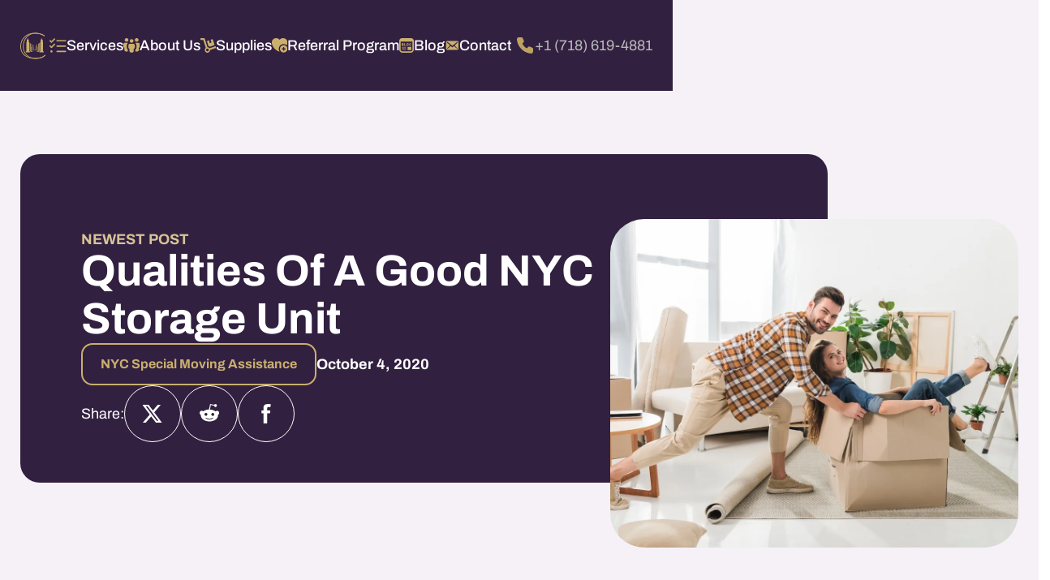

--- FILE ---
content_type: text/html
request_url: https://www.capitalcitymovers.us/blog/qualities-of-a-good-nyc-storage-unit
body_size: 44612
content:
<!DOCTYPE html><!-- Last Published: Fri Jan 31 2025 20:32:59 GMT+0000 (Coordinated Universal Time) --><html data-wf-domain="www.capitalcitymovers.us" data-wf-page="62a702e341c0d95e69a4a489" data-wf-site="6290fc1c67415b56ddd94469" data-wf-collection="62a702e341c0d96608a4a46e" data-wf-item-slug="qualities-of-a-good-nyc-storage-unit"><head><meta charset="utf-8"/><title>Qualities of a good NYC storage unit • Capital City Movers</title><meta content="It is important to get the appropriate storage. To help you along the way, here are the qualities to look for in a good NYC storage unit." name="description"/><meta content="Qualities of a good NYC storage unit • Capital City Movers" property="og:title"/><meta content="It is important to get the appropriate storage. To help you along the way, here are the qualities to look for in a good NYC storage unit." property="og:description"/><meta content="" property="og:image"/><meta content="Qualities of a good NYC storage unit • Capital City Movers" property="twitter:title"/><meta content="It is important to get the appropriate storage. To help you along the way, here are the qualities to look for in a good NYC storage unit." property="twitter:description"/><meta content="" property="twitter:image"/><meta property="og:type" content="website"/><meta content="summary_large_image" name="twitter:card"/><meta content="width=device-width, initial-scale=1" name="viewport"/><meta content="mGYVK2k2emlfqOdl_4ntutav5wDHOKazKx_-oZyib_Y" name="google-site-verification"/><link href="https://cdn.prod.website-files.com/6290fc1c67415b56ddd94469/css/capital-city-movers.webflow.21e979bcb.min.css" rel="stylesheet" type="text/css"/><style>@media (min-width:992px) {html.w-mod-js:not(.w-mod-ix) [data-w-id="0b53386f-27b1-7cdf-882c-ba21c5663541"] {color:rgb(103,34,159);}html.w-mod-js:not(.w-mod-ix) [data-w-id="0b53386f-27b1-7cdf-882c-ba21c5663543"] {color:rgb(103,34,159);border-color:rgb(103,34,159);}}</style><link href="https://fonts.googleapis.com" rel="preconnect"/><link href="https://fonts.gstatic.com" rel="preconnect" crossorigin="anonymous"/><script src="https://ajax.googleapis.com/ajax/libs/webfont/1.6.26/webfont.js" type="text/javascript"></script><script type="text/javascript">WebFont.load({  google: {    families: ["Montserrat:100,100italic,200,200italic,300,300italic,400,400italic,500,500italic,600,600italic,700,700italic,800,800italic,900,900italic","PT Sans:400,400italic,700,700italic"]  }});</script><script type="text/javascript">!function(o,c){var n=c.documentElement,t=" w-mod-";n.className+=t+"js",("ontouchstart"in o||o.DocumentTouch&&c instanceof DocumentTouch)&&(n.className+=t+"touch")}(window,document);</script><link href="https://cdn.prod.website-files.com/6290fc1c67415b56ddd94469/63320038d67b03aeb6eaced6_favicon-32x32.png" rel="shortcut icon" type="image/x-icon"/><link href="https://cdn.prod.website-files.com/6290fc1c67415b56ddd94469/6332008ac11c2a8951902375_apple%20img%20256x256.png" rel="apple-touch-icon"/><link href="https://www.capitalcitymovers.us/blog/qualities-of-a-good-nyc-storage-unit" rel="canonical"/><script async="" src="https://www.googletagmanager.com/gtag/js?id=G-TMZ5870G3Q"></script><script type="text/javascript">window.dataLayer = window.dataLayer || [];function gtag(){dataLayer.push(arguments);}gtag('js', new Date());gtag('config', 'G-TMZ5870G3Q', {'anonymize_ip': false});</script><script src="https://www.google.com/recaptcha/api.js" type="text/javascript"></script><!-- Hotjar Tracking Code for https://www.capitalcitymovers.us/ 
<script>
    (function(h,o,t,j,a,r){
        h.hj=h.hj||function(){(h.hj.q=h.hj.q||[]).push(arguments)};
        h._hjSettings={hjid:5060812,hjsv:6};
        a=o.getElementsByTagName('head')[0];
        r=o.createElement('script');r.async=1;
        r.src=t+h._hjSettings.hjid+j+h._hjSettings.hjsv;
        a.appendChild(r);
    })(window,document,'https://static.hotjar.com/c/hotjar-','.js?sv=');
</script>
-->
<!-- Google Tag Manager -->
<script>(function(w,d,s,l,i){w[l]=w[l]||[];w[l].push({'gtm.start':
new Date().getTime(),event:'gtm.js'});var f=d.getElementsByTagName(s)[0],
j=d.createElement(s),dl=l!='dataLayer'?'&l='+l:'';j.async=true;j.src=
'https://www.googletagmanager.com/gtm.js?id='+i+dl;f.parentNode.insertBefore(j,f);
})(window,document,'script','dataLayer','GTM-MSVWGW5');</script>
<!-- End Google Tag Manager -->

<!-- Google tag (gtag.js) -->
<script async src="https://www.googletagmanager.com/gtag/js?id=G-TMZ5870G3Q"></script>
<script>
  window.dataLayer = window.dataLayer || [];
  function gtag(){dataLayer.push(arguments);}
  gtag('js', new Date());

  gtag('config', 'G-TMZ5870G3Q');
</script>

<!-- Date Picker CSS Styles -->
<link rel="stylesheet" href="https://fengyuanchen.github.io/datepicker/css/datepicker.css">


<style>
  figcaption {
  
  color: #67229f;
  
}
</style>

<!-- Project Global CSS Styles -->
<style>
/* Fixing Font Weight for Browsers */  
body{
  -webkit-font-smoothing: antialiased;
  -moz-osx-font-smoothing: grayscale;
}
  
</style>

<!-- Date Picker CSS Styles -->
<style>
    /* You can apply your own color! 
    --main-light-color is the light grey, 
    --main-dark-color is the text
    --main-active-color is the highlight
    you can just add like red, or blue or any helx you like! */
    :root {
        --main-light-color: #f3f5fb;
        --main-dark-color: #321f59;
        --main-active-color: #642eff;
    }

    .datepicker-dropdown {
        z-index: 1002 !important;
        border-radius: 8px !important;
        border: 0 !important;
        -webkit-box-shadow: 0px 48px 88px rgba(23, 9, 54, 0.08);
        box-shadow: 0px 48px 88px rgba(23, 9, 54, 0.08);
        box-sizing: border-box;
    }

    .datepicker-panel>ul[data-view="week"]>li {
        background-color: var(--main-light-color);
        color: var(--main-dark-color);
        font-weight: bold;
        text-transform: uppercase;
        margin: 0;
        height: initial;
        padding-top: 3px;
        margin-bottom: 4px;
    }

    .datepicker-panel>ul[data-view="week"]>li:hover {
        background-color: var(--main-light-color);
        color: var(--main-dark-color);
        border-radius: 0px;
    }

    .datepicker-panel>ul[data-view="week"] li:first-child {
        border-radius: 20px 0 0 20px;
    }

    .datepicker-panel>ul[data-view="week"] li:last-child {
        border-radius: 0 20px 20px 0;
    }

    .datepicker-top-left::before,
    .datepicker-top-left::after {
        display: none;
    }

    .datepicker-panel>ul>li.picked,
    .datepicker-panel>ul>li.highlighted,
    .datepicker-panel>ul>li.picked:hover {
        color: var(--main-active-color);
        background: var(--main-light-color);
        border-radius: 8px;
        font-style: normal;
        font-weight: 500;
        font-size: 14px;
    }

    li[data-view="month current"],
    li[data-view="year current"] {
        text-align: left;
        color: var(--main-dark-color);
        font-style: normal;
        font-weight: 500;
        font-size: 14px;
        /* line-height: 24px; */
        padding-left: 15px;
        border-radius: 10px;
    }

    .datepicker-panel>ul>li:hover {
        background: var(--main-light-color);
        border-radius: 10px;
    }

    li[data-view="month current"],
    li[data-view="year current"],
    li[data-view="years current"] {
        margin-bottom: 4px !important;
    }

    @media screen and (min-width: 768px) {
        .datepicker-dropdown {
            width: 364px;
            padding: 12px;
        }

        .datepicker-panel>ul>li {
            width: 48px;
            height: 48px;
            padding-top: 10px;
        }

        li[data-view="month next"],
        li[data-view="year next"],
        li[data-view="years next"] {
            position: absolute;
            right: 18px
        }

        li[data-view="month prev"],
        li[data-view="year prev"],
        li[data-view="years prev"] {
            position: absolute;
            right: 66px
        }

        ul[data-view="months"] li,
        ul[data-view="years"] li {
            padding-top: 0px;
            width: 57px !important;
        }
    }

    @media screen and (max-width: 768px) {
        .datepicker-panel {
            transform: scale(0.97);
        }
    }
</style>
<script type="application/ld+json">
{
  "@context": "https://schema.org",
  "@graph": [
    {
      "@type": "Article",
      "@id": "https://www.capitalcitymovers.us/blog/qualities-of-a-good-nyc-storage-unit/#article",
      "isPartOf": {
        "@id": "https://www.capitalcitymovers.us/blog/qualities-of-a-good-nyc-storage-unit/"
      },
      "headline": "Qualities of a good NYC storage unit",
      "datePublished": "Sep 25, 2022",
      "dateModified": "Feb 13, 2024",
      "mainEntityOfPage": {
        "@id": "https://www.capitalcitymovers.us/blog/qualities-of-a-good-nyc-storage-unit/"
      },
      "wordCount": "1900",
      "publisher": {
        "@id": "https://www.capitalcitymovers.us/#organization"
      },
      "image": {
        "@id": "https://www.capitalcitymovers.us/blog/qualities-of-a-good-nyc-storage-unit/#primaryimage"
      },
      "thumbnailUrl": "",
      "inLanguage": "en-US"
    },
    {
      "@type": "WebPage",
      "@id": "https://www.capitalcitymovers.us/blog/qualities-of-a-good-nyc-storage-unit/",
      "url": "https://www.capitalcitymovers.us/blog/qualities-of-a-good-nyc-storage-unit/",
      "name": "Qualities of a good NYC storage unit | Capital City Movers NYC",
      "isPartOf": {
        "@id": "https://www.capitalcitymovers.us/#website"
      },
      "primaryImageOfPage": {
        "@id": "https://www.capitalcitymovers.us/blog/qualities-of-a-good-nyc-storage-unit/#primaryimage"
      },
      "image": {
        "@id": "https://www.capitalcitymovers.us/blog/qualities-of-a-good-nyc-storage-unit/#primaryimage"
      },
      "thumbnailUrl": "",
      "datePublished": "Jul 18, 2024",
      "dateModified": "Feb 13, 2024",
      "description": "It is important to get the appropriate storage. To help you along the way, here are the qualities to look for in a good NYC storage unit.",
      "breadcrumb": {
        "@id": "https://www.capitalcitymovers.us/blog/qualities-of-a-good-nyc-storage-unit/#breadcrumb"
      },
      "inLanguage": "en-US",
      "potentialAction": [
        {
          "@type": "ReadAction",
          "target": [
            "https://www.capitalcitymovers.us/blog/qualities-of-a-good-nyc-storage-unit/"
          ]
        }
      ]
    },
    {
      "@type": "ImageObject",
      "inLanguage": "en-US",
      "@id": "https://www.capitalcitymovers.us/blog/qualities-of-a-good-nyc-storage-unit/#primaryimage",
      "url": "",
      "contentUrl": "URL-of-Primary-Image"
    },
    {
      "@type": "BreadcrumbList",
      "@id": "https://www.capitalcitymovers.us/blog/qualities-of-a-good-nyc-storage-unit/#breadcrumb",
      "itemListElement": [
        {
          "@type": "ListItem",
          "position": 1,
          "name": "Home",
          "item": "https://www.capitalcitymovers.us/"
        },
        {
          "@type": "ListItem",
          "position": 2,
          "name": "Blog",
          "item": "https://www.capitalcitymovers.us/blog/"
        },
        {
          "@type": "ListItem",
          "position": 3,
          "name": "Title of the Blog Post",
          "item": "https://www.capitalcitymovers.us/blog/qualities-of-a-good-nyc-storage-unit/"
        }
      ]
    },
    {
      "@type": "WebSite",
      "@id": "https://www.capitalcitymovers.us/#website",
      "url": "https://www.capitalcitymovers.us/",
      "name": "Capital City Movers NYC",
      "description": "Capital City Movers is a New York City-based moving & storage company offering a wide range of professional services • #1 Moving & Storage company",
      "publisher": {
        "@id": "https://www.capitalcitymovers.us/#organization"
      },
      "potentialAction": [
        {
          "@type": "SearchAction",
          "target": {
            "@type": "EntryPoint",
            "urlTemplate": "https://www.capitalcitymovers.us/?s={search_term_string}"
          },
          "query-input": "required name=search_term_string"
        }
      ],
      "inLanguage": "en-US"
    },
    {
      "@type": "Organization",
      "@id": "https://www.capitalcitymovers.us/#organization",
      "name": "Capital City Movers NYC",
      "url": "https://www.capitalcitymovers.us/",
      "logo": {
        "@type": "ImageObject",
        "inLanguage": "en-US",
        "@id": "https://www.capitalcitymovers.us/#/schema/logo/image/",
        "url": "https://cdn.prod.website-files.com/6290fc1c67415b56ddd94469/652693db73f87473b793c1e9_Footer%20Bootom%20Img.svg",
        "contentUrl": "https://cdn.prod.website-files.com/6290fc1c67415b56ddd94469/652693db73f87473b793c1e9_Footer%20Bootom%20Img.svg",
        "width": 330,
        "height": 42,
        "caption": "Capital City Movers NYC"
      },
      "image": {
        "@id": "https://www.capitalcitymovers.us/#/schema/logo/image/"
      },
      "sameAs": [
        "https://www.facebook.com/capitalcitymovers",
        "https://twitter.com/capitalcitymove",
        "https://www.instagram.com/capitalcitymovers/",
        "https://www.linkedin.com/company/capital-city-movers-nyc/"
      ]
    }
  ]
}

</script>

<style>
  .swiper-button-disabled {
    filter: saturate(0);
    opacity: .3;
    pointer-events: none;
  }
</style></head><body><div class="give-us-a-call-content"><div class="info-pop-up-text-wrap"><img src="https://cdn.prod.website-files.com/6290fc1c67415b56ddd94469/6536642d6f7105a7c8898a50_Contact%20Card%20Phone.svg" loading="lazy" alt="Phone Image" class="phone-image margin-xxs"/><h2 class="heading-l margin-xxs text-color-dark">Give Us A Call</h2><div class="pop-up-info-content margin-s"><div class="heading-s text-color-dark opacity-70">MON - SUN</div><a href="tel:+1(718)619-4881" class="pop-up-phone-numb">+1 (718) 619-4881</a><div class="text-xl text-color-dark opacity-70 bold">07 AM - 7 PM</div></div><div class="text-xl text-color-dark opacity-70 bold margin-s">WEEKENDS 09AM - 05PM</div><a data-w-id="a995f19a-e7e6-18da-f4a4-0b1993200d2a" href="#" class="close-pop-up-btn close-modal w-inline-block"><div class="close-pop-up-img w-embed"><svg width="25" height="24" viewBox="0 0 25 24" fill="none" xmlns="http://www.w3.org/2000/svg">
<g clip-path="url(#clip0_623_255)">
<path d="M12.5 21C17.4706 21 21.5 16.9706 21.5 12C21.5 7.02944 17.4706 3 12.5 3C7.52944 3 3.5 7.02944 3.5 12C3.5 16.9706 7.52944 21 12.5 21Z" stroke="currentColor" stroke-width="1.5" stroke-linecap="round"/>
<path d="M14.6215 9.87866L10.3789 14.1213" stroke="currentColor" stroke-width="1.5" stroke-linecap="round"/>
<path d="M10.3789 9.87866L14.6215 14.1213" stroke="currentColor" stroke-width="1.5" stroke-linecap="round"/>
</g>
<defs>
<clipPath id="clip0_623_255">
<rect width="24" height="24" fill="currentColor" transform="translate(0.5)"/>
</clipPath>
</defs>
</svg></div><div class="close-pop-up-text">Close Pop Up</div></a></div><div data-w-id="a995f19a-e7e6-18da-f4a4-0b1993200d2e" class="give-us-a-call-close-outside"></div></div><div class="get-a-call-from-us-wrap"><div class="info-pop-up-text-wrap"><img src="https://cdn.prod.website-files.com/6290fc1c67415b56ddd94469/65366492284b0413bf370070_Contact%20Ongoing%20Call.svg" loading="lazy" alt="Get A free Quote Ongoing Call Image" class="phone-image margin-xxs"/><h2 class="heading-l margin-s text-color-dark-blue text-center">Get A Call From Us</h2><div class="form-block-call-us w-form"><form id="wf-form-Get-A-Call-From-Us" name="wf-form-Get-A-Call-From-Us" data-name="Get A Call From Us" method="post" class="form-call-us" data-wf-page-id="62a702e341c0d95e69a4a489" data-wf-element-id="2a544243-cf09-6caf-8af3-f59585c67757"><div class="call-us-info-wrap"><div class="contact-info-input-wrap"><div class="contact-input-wrap"><div class="contact-info-text">Full Name</div><input class="contact-input pen w-input" maxlength="256" name="Name" data-name="Name" placeholder=" Type Full Name" type="text" id="Name" required=""/></div><div class="move-data-wrap"><div class="move-date-text">Date</div><input class="ms-input date-picker w-input" autocomplete="off" maxlength="256" name="Date" data-name="Date" placeholder="Choose Date" data-toggle="datepicker" type="text" id="Date" required=""/></div><div class="contact-input-wrap"><div class="contact-info-text">Phone Number</div><input class="contact-input phone w-input" maxlength="256" name="Phone" data-name="Phone" placeholder=" Enter Number" type="tel" id="Phone" required=""/></div></div><div class="move-data-wrap"><div class="time-text">Time</div><input class="contact-input pen bg-white w-input" maxlength="256" name="Time" data-name="Time" placeholder="Choose A Suitible Time For You" type="text" id="Time" required=""/></div></div><input type="submit" data-wait="Please wait..." class="call-from-us-btn pop-up w-button" value="Submit"/><a data-w-id="2a544243-cf09-6caf-8af3-f59585c67771" href="#" class="close-pop-up-btn close-modal w-inline-block"><div class="close-pop-up-img w-embed"><svg width="25" height="24" viewBox="0 0 25 24" fill="none" xmlns="http://www.w3.org/2000/svg">
<g clip-path="url(#clip0_623_255)">
<path d="M12.5 21C17.4706 21 21.5 16.9706 21.5 12C21.5 7.02944 17.4706 3 12.5 3C7.52944 3 3.5 7.02944 3.5 12C3.5 16.9706 7.52944 21 12.5 21Z" stroke="currentColor" stroke-width="1.5" stroke-linecap="round"/>
<path d="M14.6215 9.87866L10.3789 14.1213" stroke="currentColor" stroke-width="1.5" stroke-linecap="round"/>
<path d="M10.3789 9.87866L14.6215 14.1213" stroke="currentColor" stroke-width="1.5" stroke-linecap="round"/>
</g>
<defs>
<clipPath id="clip0_623_255">
<rect width="24" height="24" fill="currentColor" transform="translate(0.5)"/>
</clipPath>
</defs>
</svg></div><div class="close-pop-up-text">Close Pop Up</div></a><div class="recapcha-wrap"><div data-sitekey="6LdADKUiAAAAADGhFwrMZjCKlepNbniHpzygeun8" class="w-form-formrecaptcha g-recaptcha g-recaptcha-error g-recaptcha-disabled"></div></div></form><div class="w-form-done"><div>Thank you! Your submission has been received!</div></div><div class="w-form-fail"><div>Oops! Something went wrong while submitting the form.</div></div></div></div><div data-w-id="2a544243-cf09-6caf-8af3-f59585c67775" class="get-a-call-close-outside"></div></div><div data-w-id="b0f56aa8-9889-cc14-c0aa-7122eb147f19" data-animation="default" data-collapse="medium" data-duration="400" data-easing="ease" data-easing2="ease" role="banner" class="navigation w-nav"><div class="container-main nav-grid w-container"><a id="w-node-_962f3a73-a91e-1adf-5030-d95d704a272d-eb147f19" href="/" class="small-nav-logo-wrap w-inline-block"><img src="https://cdn.prod.website-files.com/6290fc1c67415b56ddd94469/6648837eb825e33a357d9251_Small%20CCM%20logo.svg" loading="lazy" alt="" class="srandard-image"/></a><nav role="navigation" id="w-node-b0f56aa8-9889-cc14-c0aa-7122eb147f1b-eb147f19" class="navigation-menu w-nav-menu"><div class="container-main nav-dropdown-flex"><div data-hover="true" data-delay="700" class="navigaiton-dropdown services w-dropdown"><div class="nav-link-wrap no-padding services w-dropdown-toggle"><img src="https://cdn.prod.website-files.com/6290fc1c67415b56ddd94469/6527e1d694fddffefa457814_Service.svg" loading="lazy" alt="Check list image
" class="nav-icon"/><a href="#" class="navigation-link">Services</a></div><nav class="nav-link-dropdown services w-dropdown-list"><div class="sub-menu-dropdown"><a href="/local-movers" class="nav-link-card row-1 w-inline-block"><img src="https://cdn.prod.website-files.com/6290fc1c67415b56ddd94469/65280d6b1e9a45d4b0fa8eff_Local%20moving.svg" loading="lazy" alt="Menu Dropdown House Image
" class="nav-icon"/><div class="text-regular">Local Moving</div><div class="nav-link-text line-clamp-2">Browse a plethora of services we can provide you with!</div><div class="read-more-wrap"><div>Read More Here</div><div class="arrow-r w-embed"><svg width="16" height="16" viewBox="0 0 16 16" fill="none" xmlns="http://www.w3.org/2000/svg">
<path d="M8.35938 2.35938L14 7.99995L8.35938 13.6405" stroke="currentColor" stroke-width="2" stroke-linecap="round" stroke-linejoin="round"/>
<path d="M13.9999 8L2 8" stroke="currentColor" stroke-width="2" stroke-linecap="round" stroke-linejoin="round"/>
</svg></div></div></a><a data-w-id="b0f56aa8-9889-cc14-c0aa-7122eb147f2f" href="/long-distance-movers" class="nav-link-card row-2 w-inline-block"><img src="https://cdn.prod.website-files.com/6290fc1c67415b56ddd94469/65280d6b5df5c93d905d1b02_Long%20Distance.svg" loading="lazy" alt="Menu Dropdown Bronze Location Pointer Image" class="nav-icon"/><div class="text-regular">Long Distance</div><div class="nav-link-text line-clamp-2">We proudly state, we are the best choice for your upcoming move!</div><div class="read-more-wrap"><div>Read More Here</div><div class="arrow-r w-embed"><svg width="16" height="16" viewBox="0 0 16 16" fill="none" xmlns="http://www.w3.org/2000/svg">
<path d="M8.35938 2.35938L14 7.99995L8.35938 13.6405" stroke="currentColor" stroke-width="2" stroke-linecap="round" stroke-linejoin="round"/>
<path d="M13.9999 8L2 8" stroke="currentColor" stroke-width="2" stroke-linecap="round" stroke-linejoin="round"/>
</svg></div></div></a><a href="/commercial-movers" class="nav-link-card row-3 w-inline-block"><img src="https://cdn.prod.website-files.com/6290fc1c67415b56ddd94469/65280d6bff46af539afd17e8_Commercial.svg" loading="lazy" alt="Menu Dropdown Bronze Building Image" class="nav-icon"/><div class="text-regular">Commercial Moving</div><div class="nav-link-text line-clamp-2">Heard about us before? Join the club and enjoy the benefits.</div><div class="read-more-wrap"><div>Read More Here</div><div class="arrow-r w-embed"><svg width="16" height="16" viewBox="0 0 16 16" fill="none" xmlns="http://www.w3.org/2000/svg">
<path d="M8.35938 2.35938L14 7.99995L8.35938 13.6405" stroke="currentColor" stroke-width="2" stroke-linecap="round" stroke-linejoin="round"/>
<path d="M13.9999 8L2 8" stroke="currentColor" stroke-width="2" stroke-linecap="round" stroke-linejoin="round"/>
</svg></div></div></a><a href="/international-freight-solutions" class="nav-link-card row-4 w-inline-block"><img src="https://cdn.prod.website-files.com/6290fc1c67415b56ddd94469/65280d6baa756db266f23c67_International.svg" loading="lazy" alt="Menu Dropdown Bronze Crane Image" class="nav-icon"/><div class="text-regular line-clamp-2">International Freight Solution</div><div class="nav-link-text line-clamp-2">We post weekly content, make sure to check it out!</div><div class="read-more-wrap"><div>Read More Here</div><div class="arrow-r w-embed"><svg width="16" height="16" viewBox="0 0 16 16" fill="none" xmlns="http://www.w3.org/2000/svg">
<path d="M8.35938 2.35938L14 7.99995L8.35938 13.6405" stroke="currentColor" stroke-width="2" stroke-linecap="round" stroke-linejoin="round"/>
<path d="M13.9999 8L2 8" stroke="currentColor" stroke-width="2" stroke-linecap="round" stroke-linejoin="round"/>
</svg></div></div></a><a href="/short-and-long-term-storage" class="nav-link-card row-1 w-inline-block"><img src="https://cdn.prod.website-files.com/6290fc1c67415b56ddd94469/65280d6b5b223905ad82cc43_Storage.svg" loading="lazy" alt="Menu Dropdown Storage Image
" class="nav-icon"/><div class="text-regular">Storage</div><div class="nav-link-text line-clamp-2">Let’s get in touch and solve your moving needs.</div><div class="read-more-wrap"><div>Read More Here</div><div class="arrow-r w-embed"><svg width="16" height="16" viewBox="0 0 16 16" fill="none" xmlns="http://www.w3.org/2000/svg">
<path d="M8.35938 2.35938L14 7.99995L8.35938 13.6405" stroke="currentColor" stroke-width="2" stroke-linecap="round" stroke-linejoin="round"/>
<path d="M13.9999 8L2 8" stroke="currentColor" stroke-width="2" stroke-linecap="round" stroke-linejoin="round"/>
</svg></div></div></a><a href="/white-glove-service" class="nav-link-card row-2 w-inline-block"><img src="https://cdn.prod.website-files.com/6290fc1c67415b56ddd94469/65280d6b8613658724dcf715_White.svg" loading="lazy" alt="Menu Dropdown Bronze Shirt with a tie Image" class="nav-icon"/><div class="text-regular">White Glove Service</div><div class="nav-link-text line-clamp-2">Browse a plethora of services we can provide you with!</div><div class="read-more-wrap"><div>Read More Here</div><div class="arrow-r w-embed"><svg width="16" height="16" viewBox="0 0 16 16" fill="none" xmlns="http://www.w3.org/2000/svg">
<path d="M8.35938 2.35938L14 7.99995L8.35938 13.6405" stroke="currentColor" stroke-width="2" stroke-linecap="round" stroke-linejoin="round"/>
<path d="M13.9999 8L2 8" stroke="currentColor" stroke-width="2" stroke-linecap="round" stroke-linejoin="round"/>
</svg></div></div></a><a href="/handyman-services" class="nav-link-card row-3 w-inline-block"><img src="https://cdn.prod.website-files.com/6290fc1c67415b56ddd94469/65281d6112d4b57a29042c1d_Hnady.svg" loading="lazy" alt="Menu Dropdown Bronze Handyman Image" class="nav-icon"/><div class="text-regular">Handyman Services</div><div class="nav-link-text line-clamp-2">Browse a plethora of services we can provide you with!</div><div class="read-more-wrap"><div>Read More Here</div><div class="arrow-r w-embed"><svg width="16" height="16" viewBox="0 0 16 16" fill="none" xmlns="http://www.w3.org/2000/svg">
<path d="M8.35938 2.35938L14 7.99995L8.35938 13.6405" stroke="currentColor" stroke-width="2" stroke-linecap="round" stroke-linejoin="round"/>
<path d="M13.9999 8L2 8" stroke="currentColor" stroke-width="2" stroke-linecap="round" stroke-linejoin="round"/>
</svg></div></div></a><a href="/packing-unpacking" class="nav-link-card row-4 w-inline-block"><img src="https://cdn.prod.website-files.com/6290fc1c67415b56ddd94469/6527e1d63cf515a0a708e409_SUpplies.svg" loading="lazy" alt="Menu Bronze Cart Image" class="nav-icon"/><div class="text-regular">Packing &amp; Unpacking</div><div class="nav-link-text line-clamp-2">Browse a plethora of services we can provide you with!</div><div class="read-more-wrap"><div>Read More Here</div><div class="arrow-r w-embed"><svg width="16" height="16" viewBox="0 0 16 16" fill="none" xmlns="http://www.w3.org/2000/svg">
<path d="M8.35938 2.35938L14 7.99995L8.35938 13.6405" stroke="currentColor" stroke-width="2" stroke-linecap="round" stroke-linejoin="round"/>
<path d="M13.9999 8L2 8" stroke="currentColor" stroke-width="2" stroke-linecap="round" stroke-linejoin="round"/>
</svg></div></div></a></div></nav></div><a href="/about-us" class="navigaiton-dropdown w-inline-block"><div class="nav-link-wrap"><img src="https://cdn.prod.website-files.com/6290fc1c67415b56ddd94469/6527e1d6e7d18b27b3a2048b_about.svg" loading="lazy" alt="Menu Bronze Multiple people Image " class="nav-icon"/><div class="navigation-link">About Us</div></div></a><div data-hover="true" data-delay="700" class="navigaiton-dropdown supplies w-dropdown"><div class="nav-link-wrap w-dropdown-toggle"><img src="https://cdn.prod.website-files.com/6290fc1c67415b56ddd94469/6527e1d63cf515a0a708e409_SUpplies.svg" loading="lazy" alt="Menu Bronze Cart Image" class="nav-icon"/><div class="navigation-link">Supplies</div></div><nav class="nav-link-dropdown supplies w-dropdown-list"><div class="sub-menu-dropdown supplies"><a href="/standard-packing-supplies" class="nav-link-card row-1 w-inline-block"><img src="https://cdn.prod.website-files.com/6290fc1c67415b56ddd94469/6528220e0e5a4b91ca94986f_Standard.svg" loading="lazy" alt="Menu Dropdown Bronze Toilet Paper Image" class="nav-icon"/><div class="text-regular">Standard Packing Supplies</div><div class="nav-link-text line-clamp-2">Browse a plethora of services we can provide you with!</div><div class="read-more-wrap"><div>Read More Here</div><div class="arrow-r w-embed"><svg width="16" height="16" viewBox="0 0 16 16" fill="none" xmlns="http://www.w3.org/2000/svg">
<path d="M8.35938 2.35938L14 7.99995L8.35938 13.6405" stroke="currentColor" stroke-width="2" stroke-linecap="round" stroke-linejoin="round"/>
<path d="M13.9999 8L2 8" stroke="currentColor" stroke-width="2" stroke-linecap="round" stroke-linejoin="round"/>
</svg></div></div></a><a data-w-id="b0f56aa8-9889-cc14-c0aa-7122eb147f8b" href="https://capitalcitybins.us/" target="_blank" class="nav-link-card row-2 w-inline-block"><div class="nav-icon-wrap"><img src="https://cdn.prod.website-files.com/6290fc1c67415b56ddd94469/6528220e9851eff92e5b361f_Bins.svg" loading="lazy" alt="Menu Dropdown Tree Boxes with a eco sign Image" class="nav-icon"/></div><div class="text-regular">BINS Rental Service</div><div class="nav-link-text line-clamp-2">We proudly state, we are the best choice for your upcoming move!</div><div class="read-more-wrap"><div>Read More Here</div><div class="arrow-r w-embed"><svg width="16" height="16" viewBox="0 0 16 16" fill="none" xmlns="http://www.w3.org/2000/svg">
<path d="M8.35938 2.35938L14 7.99995L8.35938 13.6405" stroke="currentColor" stroke-width="2" stroke-linecap="round" stroke-linejoin="round"/>
<path d="M13.9999 8L2 8" stroke="currentColor" stroke-width="2" stroke-linecap="round" stroke-linejoin="round"/>
</svg></div></div></a><div id="w-node-b0f56aa8-9889-cc14-c0aa-7122eb147f96-eb147f19" class="nav-vertical-line"></div><div class="nav-bins"><div class="heading-l text-color-white">We make moving<br/><span class="nav-bronze-underline">fast and easy!</span></div><a href="https://capitalcitybins.us/" target="_blank" class="button-variant text-color-white w-inline-block"><div class="text-xl">Rent Our Bins</div><div class="arrow-r w-embed"><svg width="16" height="16" viewBox="0 0 16 16" fill="none" xmlns="http://www.w3.org/2000/svg">
<path d="M8.35938 2.35938L14 7.99995L8.35938 13.6405" stroke="currentColor" stroke-width="2" stroke-linecap="round" stroke-linejoin="round"/>
<path d="M13.9999 8L2 8" stroke="currentColor" stroke-width="2" stroke-linecap="round" stroke-linejoin="round"/>
</svg></div></a></div><div id="w-node-b0f56aa8-9889-cc14-c0aa-7122eb147fa1-eb147f19" class="nav-supplies-image"><img src="https://cdn.prod.website-files.com/6290fc1c67415b56ddd94469/652e47bf81ddb1387105299b_Nav%202%20Boxes-min.webp" loading="lazy" sizes="100vw" srcset="https://cdn.prod.website-files.com/6290fc1c67415b56ddd94469/652e47bf81ddb1387105299b_Nav%202%20Boxes-min-p-500.webp 500w, https://cdn.prod.website-files.com/6290fc1c67415b56ddd94469/652e47bf81ddb1387105299b_Nav%202%20Boxes-min.webp 720w" alt="menu Two Green Boxes Image" class="nav-supplies-img"/></div></div></nav></div><a href="/referral-program" class="navigaiton-dropdown w-inline-block"><div class="nav-link-wrap"><img src="https://cdn.prod.website-files.com/6290fc1c67415b56ddd94469/6527e1d6ba6833cf24be8c54_refferal.svg" loading="lazy" alt="Menu Bronze Hart with a plus Image" class="nav-icon"/><div class="navigation-link">Referral Program</div></div></a><a href="/blog" class="navigaiton-dropdown w-inline-block"><div class="nav-link-wrap"><img src="https://cdn.prod.website-files.com/6290fc1c67415b56ddd94469/6527e1d67c3e29ca95a313a3_Blog.svg" loading="lazy" alt="Menu Bronze Blog Image" class="nav-icon"/><div class="navigation-link">Blog</div></div></a><a href="/contact" class="navigaiton-dropdown w-inline-block"><div class="nav-link-wrap"><img src="https://cdn.prod.website-files.com/6290fc1c67415b56ddd94469/6527e1d6ac2c2f78950debf8_Contact.svg" loading="lazy" alt="Menu Bronze Letter Image" class="nav-icon"/><div class="navigation-link">Contact</div></div></a><div id="w-node-b0f56aa8-9889-cc14-c0aa-7122eb147fb2-eb147f19" class="nav-bins tablet-mobile"><div class="heading-l text-color-white">We make moving<br/><span class="nav-bronze-underline">fast and easy!</span></div><a href="#" class="btn-main w-inline-block"><div class="text-xl">Rent Our Bins</div><div class="arrow-r w-embed"><svg width="16" height="16" viewBox="0 0 16 16" fill="none" xmlns="http://www.w3.org/2000/svg">
<path d="M8.35938 2.35938L14 7.99995L8.35938 13.6405" stroke="currentColor" stroke-width="2" stroke-linecap="round" stroke-linejoin="round"/>
<path d="M13.9999 8L2 8" stroke="currentColor" stroke-width="2" stroke-linecap="round" stroke-linejoin="round"/>
</svg></div></a></div></div></nav><a id="w-node-b0f56aa8-9889-cc14-c0aa-7122eb147fc7-eb147f19" href="/" class="brand-wrap desktop-display-none w-nav-brand"><img src="https://cdn.prod.website-files.com/6290fc1c67415b56ddd94469/664883b2d1ed989ce040072d_CCM%20Text.svg" loading="lazy" alt="" class="navigation-logo"/></a><div id="w-node-b0f56aa8-9889-cc14-c0aa-7122eb147fbc-eb147f19" class="menu-btn-wrap w-nav-button"><div data-w-id="b0f56aa8-9889-cc14-c0aa-7122eb147fbd" class="menu-button-wrap"><a href="#" aria-label="Hamburger Menu" class="hamburger-wrapper w-inline-block"><div data-w-id="b0f56aa8-9889-cc14-c0aa-7122eb147fbf" class="burger-line"></div><div data-w-id="b0f56aa8-9889-cc14-c0aa-7122eb147fc0" class="burger-line"></div><div data-w-id="b0f56aa8-9889-cc14-c0aa-7122eb147fc1" class="burger-line"></div></a><div class="nav-menu-text-wrap"><div id="w-node-b0f56aa8-9889-cc14-c0aa-7122eb147fc3-eb147f19" class="nav-menu-text">Navigation</div><div id="w-node-b0f56aa8-9889-cc14-c0aa-7122eb147fc5-eb147f19" class="nav-menu-text-close">Close</div></div></div></div><a id="w-node-b0f56aa8-9889-cc14-c0aa-7122eb147fc9-eb147f19" href="tel:+1(718)619-4881" class="nav-phone-wrap display-none w-inline-block"><div class="phone-icon w-embed"><svg width="24" height="24" viewBox="0 0 24 24" fill="none" xmlns="http://www.w3.org/2000/svg">
<path d="M2.00491 4.54007C1.90402 3.11077 3.11433 1.99841 4.54424 1.99841H7.60508C8.33908 1.99841 9.00109 2.44067 9.2834 3.11961L10.5633 6.19787C10.8751 6.94773 10.6538 7.81385 10.0208 8.32133L9.22296 8.96095C8.8669 9.24639 8.74585 9.7386 8.95696 10.1431C10.0419 12.2225 11.6454 13.9872 13.5954 15.265C14.007 15.5348 14.5507 15.4275 14.8578 15.0428L15.6892 14.0014C16.1956 13.3671 17.0599 13.1453 17.8082 13.4578L20.8801 14.7404C21.5577 15.0233 21.999 15.6867 21.999 16.4222V17.485H21.9579V19.4482C21.9579 20.8811 20.8479 22.0939 19.4216 21.9924C10.3011 21.3436 2.65149 13.7001 2.00491 4.54007Z" fill="currentColor"/>
</svg></div><div class="nav-phone">+1 (718) 619-4881</div></a><div id="w-node-b0f56aa8-9889-cc14-c0aa-7122eb147fcd-eb147f19" class="tablet-and-mobile-bg"></div></div></div><div class="main-wrapper"><div class="display-none w-embed"><style>
.line-clamp {
  display: -webkit-box;
  -webkit-line-clamp: 3;
  -webkit-box-orient: vertical; 
   overflow: hidden;
  }
  
  .line-clamp-2 {
  display: -webkit-box;
  -webkit-line-clamp: 2;
  -webkit-box-orient: vertical; 
   overflow: hidden;
  }
</style></div><section class="section blog-post"><div class="container-main newest-blog"><div class="collection-list-wrapper newest-blog"><div class="collection-list newest-blog"><div class="collection-item newest-blog"><div class="newest-blog-content"><div class="newest-blog-grid"><div id="w-node-_0b53386f-27b1-7cdf-882c-ba21c56634d2-69a4a489" class="newest-blog-text-flex blog-post"><div class="newest-blog-text-wrap blog-post"><div class="newest-blog-headline-wrap blog-post"><div class="newest-text">NEWEST POST</div><h1 class="heading-xl text-color-white">Qualities of a good NYC storage unit</h1><div class="newest-blog-tip-pub-wrap"><div class="newest-blog-tips">NYC Special Moving Assistance</div><div class="newest-blog-realise-date">October 4, 2020</div><div class="newest-blog-realise-date w-condition-invisible">September 25, 2022</div></div></div><div class="newest-blog-bottom-content blog-post"><div class="newest-blog-social-wrap"><div class="text-xl text-color-white weight-regular">Share:</div><div class="social-icons-wrap"><a fs-socialshare-element="twitter" aria-label="Twitter" href="#" target="_blank" class="newest-blog-social-icon w-inline-block"><div class="hero-nd-apps-img w-embed"><svg width="24" height="24" viewBox="0 0 24 24" fill="none" xmlns="http://www.w3.org/2000/svg">
<g clip-path="url(#clip0_1413_2294)">
<path fill-rule="evenodd" clip-rule="evenodd" d="M9.71654 4.49281C11.1544 6.42138 12.3514 7.98567 12.3726 7.97852C12.4009 7.97138 13.7821 6.39995 15.4466 4.47852L18.4709 0.999951H20.3125C22.069 0.999951 22.154 1.00709 22.0549 1.12138C21.7999 1.42852 14.3841 9.98567 14.2354 10.1428L14.0725 10.3214L15.2837 11.9285C18.2018 15.8 23.4643 22.8285 23.5139 22.9071C23.5564 22.9785 22.8056 23 19.8521 23H16.1336L13.2509 19.1928C11.6714 17.1071 10.354 15.3857 10.3257 15.3714C10.2973 15.3642 8.7816 17.0785 6.96131 19.1785L3.64654 23H1.805H-0.0365381L0.0909531 22.8357C0.161782 22.7428 2.08832 20.5214 4.36899 17.8928C6.65675 15.2571 8.5337 13.0857 8.54787 13.0642C8.56204 13.0428 7.96708 12.2214 7.22338 11.2428L6.83587 10.733L6.83479 10.7315C5.91193 9.51739 4.20925 7.27728 2.72577 5.32138C0.990474 3.04281 -0.447343 1.13567 -0.482757 1.08567C-0.525254 1.02138 0.246776 0.999951 3.28532 0.999951H7.10297L9.71654 4.49281ZM17.0685 20.6286C16.8773 20.4214 3.79529 3.15715 3.79529 3.10715C3.79529 3.08572 4.29109 3.07857 4.89313 3.08572L5.99097 3.10715L12.5993 11.9286L19.2146 20.75L18.216 20.7714C17.2598 20.7857 17.2173 20.7857 17.0685 20.6286Z" fill="currentColor"/>
</g>
<defs>
<clipPath id="clip0_1413_2294">
<rect width="24" height="24" fill="currentColor"/>
</clipPath>
</defs>
</svg></div></a><a fs-socialshare-element="reddit" aria-label="Instagram" href="#" target="_blank" class="newest-blog-social-icon w-inline-block"><div class="hero-nd-apps-img w-embed"><svg width="25" height="24" viewBox="0 0 21 20" fill="none" xmlns="http://www.w3.org/2000/svg">
<path d="M20.2556 9.13458C20.2587 9.34291 20.2328 9.55085 20.1781 9.75196C20.1234 9.95306 20.0405 10.1458 19.9318 10.3237C19.8234 10.5016 19.6904 10.6636 19.5368 10.8046C19.3832 10.9457 19.2106 11.0643 19.0239 11.157C19.0281 11.2125 19.0315 11.2684 19.0334 11.3243C19.038 11.4358 19.038 11.5474 19.0334 11.6588C19.0315 11.7147 19.0281 11.7706 19.0239 11.8261C19.0239 15.2323 15.0551 17.9999 10.1586 17.9999C5.26221 17.9999 1.29336 15.2323 1.29336 11.8261C1.28918 11.7706 1.28576 11.7147 1.28386 11.6588C1.27928 11.5474 1.27928 11.4358 1.28386 11.3243C1.28576 11.2684 1.28918 11.2125 1.29336 11.157C1.00092 11.0226 0.741189 10.8262 0.532127 10.5815C0.323065 10.3368 0.169669 10.0496 0.0825551 9.73979C-0.00441363 9.42982 -0.0229392 9.10464 0.0282624 8.7868C0.079464 8.46896 0.199168 8.16605 0.379079 7.89907C0.558831 7.63213 0.79451 7.4075 1.06976 7.24076C1.34502 7.07402 1.65325 6.96916 1.97308 6.93347C2.29295 6.89761 2.6168 6.93174 2.92217 7.03349C3.22754 7.13524 3.50713 7.30217 3.74158 7.52271C4.17679 7.22772 4.63278 6.9646 5.10597 6.7354C5.57926 6.50655 6.06852 6.31191 6.56995 6.15376C7.07138 5.99561 7.58384 5.87434 8.10275 5.79033C8.62167 5.70631 9.14629 5.66032 9.67204 5.65233L10.7973 0.375737C10.8099 0.314532 10.8346 0.256747 10.8699 0.205046C10.9049 0.153724 10.9501 0.109626 11.0022 0.0757922C11.0547 0.0419581 11.1132 0.0187684 11.1748 0.00736363C11.236 -0.00366095 11.2991 -0.00252062 11.3599 0.0107849L15.0855 0.755895C15.4615 0.110006 16.2507 -0.166749 16.9475 0.102403C17.6443 0.371555 18.0427 1.10716 17.8869 1.83782C17.7314 2.56849 17.0676 3.0779 16.3218 3.03951C15.5755 3.00111 14.9676 2.42631 14.8878 1.68348L11.6337 0.999196L10.6452 5.74357C11.1645 5.75459 11.6827 5.80325 12.1952 5.88879C13.2214 6.05985 14.2175 6.37816 15.1528 6.83386C15.6199 7.0612 16.07 7.3219 16.4997 7.61395C16.8086 7.31735 17.1968 7.11653 17.6173 7.03573C18.0379 6.95464 18.473 6.99702 18.87 7.15776C19.267 7.31841 19.6091 7.59052 19.855 7.94126C20.1009 8.29203 20.24 8.70648 20.2556 9.13458V9.13458ZM5.16489 11.2372C5.24168 11.4216 5.35345 11.5893 5.49487 11.7303C5.6359 11.8717 5.80355 11.9835 5.98793 12.0603C6.17248 12.1366 6.37024 12.1759 6.56995 12.1758C7.18505 12.1758 7.73932 11.8052 7.97502 11.2372C8.21034 10.6689 8.07994 10.015 7.64504 9.58013C7.21014 9.14523 6.55627 9.01483 5.98793 9.25015C5.41998 9.48585 5.04932 10.0401 5.04932 10.6552C5.04932 10.8548 5.08848 11.0525 5.16489 11.2372V11.2372ZM13.8743 14.8875C13.9522 14.8115 13.9967 14.7077 13.9982 14.599C13.9998 14.4899 13.9576 14.3849 13.8815 14.307C13.8055 14.2291 13.7017 14.1846 13.593 14.1831C13.4839 14.1816 13.379 14.2238 13.2911 14.2895C13.0625 14.4535 12.8204 14.5979 12.5673 14.721C12.3143 14.8442 12.0513 14.9458 11.7812 15.0248C11.5112 15.1034 11.2349 15.1593 10.9555 15.1916C10.6757 15.224 10.394 15.2323 10.113 15.2171C9.83247 15.2297 9.55115 15.2183 9.2725 15.1833C8.99378 15.1486 8.71854 15.0901 8.44984 15.0084C8.18068 14.9271 7.91952 14.8229 7.66823 14.6974C7.41695 14.572 7.17669 14.4252 6.95011 14.2591C6.87142 14.1945 6.77144 14.1614 6.66956 14.1664C6.56767 14.1713 6.47149 14.2143 6.39926 14.2861C6.32741 14.3583 6.28446 14.4545 6.27951 14.5564C6.27457 14.6583 6.30764 14.7583 6.37227 14.837C6.63952 15.0384 6.9235 15.2164 7.22116 15.3692C7.51883 15.522 7.82942 15.6486 8.14875 15.7482C8.46808 15.8478 8.7954 15.9196 9.12728 15.9634C9.45916 16.0067 9.79407 16.0215 10.1282 16.0078C10.4624 16.0215 10.7973 16.0067 11.1292 15.9634C11.7939 15.8759 12.4387 15.6749 13.0353 15.3692C13.333 15.2164 13.6169 15.0384 13.8842 14.837L13.8743 14.8875ZM13.5953 12.2975C13.8013 12.2998 14.0058 12.2599 14.1963 12.1808C14.3868 12.1013 14.559 11.9842 14.7027 11.8364C14.8464 11.6885 14.9581 11.5129 15.0319 11.3201C15.1057 11.1276 15.1395 10.922 15.1311 10.716C15.1311 10.1009 14.7605 9.54667 14.1925 9.31097C13.6242 9.07566 12.9703 9.20605 12.5354 9.64095C12.1005 10.0759 11.9701 10.7297 12.2054 11.2981C12.4411 11.866 12.9954 12.2367 13.6105 12.2367L13.5953 12.2975Z" fill="currentColor"/>
</svg></div></a><a fs-socialshare-element="facebook" aria-label="Facebook" href="#" target="_blank" class="newest-blog-social-icon w-inline-block"><div class="hero-nd-apps-img w-embed"><svg width="24" height="24" viewBox="0 0 24 24" fill="none" xmlns="http://www.w3.org/2000/svg">
<path d="M13.2706 5.72691C13.2706 5.97254 13.2706 6.77312 13.2706 7.91049H17.1811L16.7571 11.3964H13.2706C13.2706 16.7724 13.2706 23.9765 13.2706 23.9765H8.64284C8.64284 23.9765 8.64284 16.8678 8.64284 11.3964H6.23145V7.91049H8.64284C8.64284 6.52805 8.64284 5.54504 8.64284 5.27134C8.64284 3.96727 8.54459 3.34852 9.0987 2.33799C9.65309 1.32751 11.2168 -0.00814899 13.9215 0.0240073C16.6268 0.0573354 17.7671 0.317585 17.7671 0.317585L17.1811 4.03276C17.1811 4.03276 15.4536 3.57662 14.6057 3.73918C13.7589 3.90179 13.2706 4.42341 13.2706 5.72691Z" fill="currentColor"/>
</svg></div></a></div></div></div></div><div class="bg-main-purple absolute"></div></div><div id="w-node-_0b53386f-27b1-7cdf-882c-ba21c56634ea-69a4a489" class="newest-blog-image"><img alt="" loading="lazy" src="https://cdn.prod.website-files.com/6290fc1c67415b56ddd94469/65f2c20dc8acd3bf560feb27_pexels-ketut-subiyanto-4246191.jpg" class="newest-blog-img w-dyn-bind-empty"/><img alt="" loading="lazy" sizes="100vw" srcset="https://cdn.prod.website-files.com/6290fc1c67415b56ddd94469/65f2c52758c91adf5a41ef3d_side-view-of-smiling-couple-having-fun-with-cardbo-2023-11-27-05-05-25-utc-p-500.webp 500w, https://cdn.prod.website-files.com/6290fc1c67415b56ddd94469/65f2c52758c91adf5a41ef3d_side-view-of-smiling-couple-having-fun-with-cardbo-2023-11-27-05-05-25-utc-p-800.webp 800w, https://cdn.prod.website-files.com/6290fc1c67415b56ddd94469/65f2c52758c91adf5a41ef3d_side-view-of-smiling-couple-having-fun-with-cardbo-2023-11-27-05-05-25-utc-p-1080.webp 1080w, https://cdn.prod.website-files.com/6290fc1c67415b56ddd94469/65f2c52758c91adf5a41ef3d_side-view-of-smiling-couple-having-fun-with-cardbo-2023-11-27-05-05-25-utc.webp 1280w" src="https://cdn.prod.website-files.com/6290fc1c67415b56ddd94469/65f2c52758c91adf5a41ef3d_side-view-of-smiling-couple-having-fun-with-cardbo-2023-11-27-05-05-25-utc.webp" class="newest-blog-img"/></div></div></div></div></div></div></div></section><section class="section fetured-blog"><div class="container-main featured-blog"><div class="featured-blog-content"><div id="w-node-_0b53386f-27b1-7cdf-882c-ba21c56634ef-69a4a489" class="featured-blog-text-left"><div class="blog-post-rich-text w-richtext"><p>When cleaning up clutter, downsizing, or relocating, there are several benefits to having <a href="https://www.capitalcitymovers.us/services/storage-nyc/long-term-storage/">long term storage New York</a>. When you start searching online, you are presented with several rental options. The main problem that can arise is how to choose the best unit from the many presented. To help you along the way, here are <strong>the essential qualities to look for in a good NYC storage unit</strong>.</p><h2>One of the features of a good NYC storage unit is hygiene</h2><p>The main idea behind a well-made storage unit is to keep it clean. Nobody wants to rent a filthy unit and put their belongings in the duty space. Especially if you store valuables in storage units. A clean unit means the owner is taking good care of it. <em>They must always be clean and free of parasites</em>. Ask them about possible pest infestations and ways to <a href="https://www.capitalcitymovers.us/how-to-pest-proof-your-storage-unit/">pest-proof your storage unit</a>. Also, look for anything that can attract pests to it. Some of the many reasons why this happens are due to:</p><ul role="list"> 	<li><strong>Bad wiring and faulty electricity</strong>. This means they probably don&#x27;t have proper ventilation. This is crucial for any storage unit.</li> 	<li><strong>Broken and leaking roof</strong>. You don&#x27;t want the water to drip on all of your belongings.</li> 	<li><strong>Bad walls</strong> that cannot protect against cold, heat, or wind.</li> 	<li><strong>Mold and mildew growth</strong> are especially detrimental to have in a unit.</li></ul><figure class="w-richtext-align-center w-richtext-figure-type-image"><div><img src="https://cdn.prod.website-files.com/629a2dcfe4091f304b0d8828/633095a624771a858c7c0bcf_hse-3464155_1280-e1601408351398-300x136.jpeg" alt="Floor cleaning"/></div></figure><p> All this is nothing if the floor is not clean and well-maintainedIn addition, the floor is one of the most important parts of the unit, which must be kept clean at all times. This directly <em>shows how well the owner and his staff relate to their property, and therefore to your items</em>. This is just one of the features of good NYC storage space. Pay attention to these details when you are renting storage space.</p><h3>No pests</h3><p>Before you decide to rent a particular unit, you need to inspect it to check for pests. Pests can harm your items, so you need to <strong>avoid any pest infested areas</strong>. Good <a href="https://www.capitalcitymovers.us/">moving and storage NYC</a> should have pest control programs to prevent pest infestation. Some of the pests that can harm your belongings include moths, critters, cockroaches, and other rodents.</p><h2>How close they are to your home</h2><p>While you probably don&#x27;t plan on using these items anytime soon, you need them around anyway. It will certainly be useful if the storage units are located close to your home. One of the main reasons for this is moving. When you are planning to move, especially locally, <em>you cannot waste time commuting to your storage unit</em>. It doesn&#x27;t matter if you&#x27;re in college, working, or just need some storage, it helps if it is around. What to do if you find yourself in a situation where you need something quickly from your unit, and it is far from you. Choose from many good NYC storage units, but <strong>make sure they are close by</strong>. It goes well with local relocation and organization. Moving companies will often help you organize and select the best units you can find. Take their advice, it&#x27;s in your best interest.</p><figure class="w-richtext-align-center w-richtext-figure-type-image"><div><img src="https://cdn.prod.website-files.com/629a2dcfe4091f304b0d8828/633095a624771ab3737c0bd0_container-3859710_1280-e1601410717305-300x136.jpeg" alt="Storage container"/></div></figure><p> Before you rent a good NYC storage unit, make sure it is close enough to your home</p><h2>Good customer service</h2><p>One of the things that show you that a self-service warehouse is ideal is the kind of customer service they provide. Whether you contact them by phone, email, or face-to-face, <em>customer representatives should be friendly to you</em>. They should answer all your questions and provide you with the information you need. If you find that they do not give you direct answers regarding the price or other information you are asking for, you might be better off looking for another agency. With <a href="https://bizfluent.com/list-6850695-features-good-customer-service.html">excellent customer service</a>, you can be sure that <strong>any issue will be resolved quickly</strong>.</p><h2>Good NYC storage units come in different sizes</h2><p>It all falls to what you want to keep. It doesn&#x27;t matter if you want to put some small items or large ones. A reliable warehouse company should offer units of different sizes. Especially if you plan on storing a lot of things. There are <a href="https://www.capitalcitymovers.us/what-types-of-storage-are-there/">different types of storage units</a>. And you must be aware of all of them. This is not necessary, but <em>it is impractical to store small items in large storage facilities</em>. Mainly because it will cost you more. Measure the items you want to store and then find a suitable storage unit. This is the easiest way to make sure your belongings are being stored properly.People often get it wrong when looking for storage space. For example, renting a storage unit that is not large enough. Check the web for all the mistakes people make when looking for storage units. <strong>Do this and you will rent a good NYC storage unit that suits your needs perfectly</strong>.</p><h2>They should have good security</h2><p>Everything today revolves around security. When you want to rent a storage unit, this should be the main factor influencing your choice. We don&#x27;t need to tell you what problems low storage security brings. The hallmark of good storage facilities is a high level of security. <em>They should be located in a closed area equipped with several locks</em>. This also includes good video surveillance, security guards, and alarms. They should also be associated with the local fire department and police department. If something happens by accident, they will immediately receive a signal from them. This way, you can be sure that <strong>they will respond as soon as possible in case of danger</strong>. Ask their support team about security.</p><figure class="w-richtext-align-center w-richtext-figure-type-image"><div><img src="https://cdn.prod.website-files.com/629a2dcfe4091f304b0d8828/633095a624771aacd97c0bd1_woman-687560_1280-e1601412452986-300x136.jpeg" alt="Woman asking questions"/></div></figure><p> Be sure to ask as many questions as possible when looking for an NYC storage unitThere are many characteristics of a good NYC storage unit that can be listed right now. We managed to collect the most important of them and present them to you. <em>Once you get to know them, it will be much easier to find the perfect storage space</em>. Don&#x27;t let that scare you. This is a very simple process and doesn&#x27;t take long. Follow these tips and you will get the most reliable storage you can find.</p></div><div class="prev-featured-blog-wrap"><h2 class="heading-xl text-color-purple margin-2l">Previously Featured</h2><div id="featured-blog" class="component-swiper featured-blog w-dyn-list"><div role="list" class="swiper-wrapper featured-blog w-dyn-items"><div role="listitem" class="swiper-slide featured-blog w-dyn-item"><div class="fetured-blog-wrap"><div class="fetured-blog-image-wrap"><img alt="" loading="lazy" style="background-image:url(&quot;https://cdn.prod.website-files.com/629a2dcfe4091f304b0d8828/65270f7c91bb48abbe1dcf4e_moving-house-company-courier-s-2021-08-30-04-03-04-utc%20Large.jpeg&quot;)" src="https://cdn.prod.website-files.com/629a2dcfe4091f304b0d8828/65270f7c91bb48abbe1dcf4e_moving-house-company-courier-s-2021-08-30-04-03-04-utc%20Large.jpeg" sizes="(max-width: 479px) 100vw, (max-width: 767px) 93vw, (max-width: 991px) 95vw, 242px" srcset="https://cdn.prod.website-files.com/629a2dcfe4091f304b0d8828/65270f7c91bb48abbe1dcf4e_moving-house-company-courier-s-2021-08-30-04-03-04-utc%20Large-p-500.jpeg 500w, https://cdn.prod.website-files.com/629a2dcfe4091f304b0d8828/65270f7c91bb48abbe1dcf4e_moving-house-company-courier-s-2021-08-30-04-03-04-utc%20Large-p-800.jpeg 800w, https://cdn.prod.website-files.com/629a2dcfe4091f304b0d8828/65270f7c91bb48abbe1dcf4e_moving-house-company-courier-s-2021-08-30-04-03-04-utc%20Large-p-1080.jpeg 1080w, https://cdn.prod.website-files.com/629a2dcfe4091f304b0d8828/65270f7c91bb48abbe1dcf4e_moving-house-company-courier-s-2021-08-30-04-03-04-utc%20Large.jpeg 1280w" class="featured-blog-img"/><img src="https://cdn.prod.website-files.com/plugins/Basic/assets/placeholder.60f9b1840c.svg" loading="lazy" alt="" class="featured-blog-img w-condition-invisible"/></div><div id="w-node-_0b53386f-27b1-7cdf-882c-ba21c5663523-69a4a489" class="featured-blog-text-wrap"><div class="featured-blog-hedline-wrap"><div class="featured-blog-tip-date-wrap"><div class="featured-blog-tips">Packing Solutions NYC</div><div class="featured-blog-date">June 24, 2025</div></div><h2 class="heading-2l line-clamp">PODS vs Full-Service Movers in NYC</h2></div><div class="featured-blog-social-wrap"><a data-w-id="0b53386f-27b1-7cdf-882c-ba21c566352a" href="/blog/pods-vs-full-service-movers-in-nyc" class="reaad-the-article-btn w-inline-block"><div style="background-color:rgb(103,34,159)" class="read-the-article-arrow w-embed"><svg width="14" height="14" viewBox="0 0 14 14" fill="none" xmlns="http://www.w3.org/2000/svg">
<path d="M13 7.35938L6.99999 13L0.999971 7.35937" stroke="currentColor" stroke-width="2" stroke-linecap="round" stroke-linejoin="round"/>
<path d="M6.99988 12.9999L6.99988 1" stroke="currentColor" stroke-width="2" stroke-linecap="round" stroke-linejoin="round"/>
</svg></div><div style="-webkit-transform:translate3d(0, 0, 0) scale3d(1, 1, 1) rotateX(0) rotateY(0) rotateZ(0) skew(0, 0);-moz-transform:translate3d(0, 0, 0) scale3d(1, 1, 1) rotateX(0) rotateY(0) rotateZ(0) skew(0, 0);-ms-transform:translate3d(0, 0, 0) scale3d(1, 1, 1) rotateX(0) rotateY(0) rotateZ(0) skew(0, 0);transform:translate3d(0, 0, 0) scale3d(1, 1, 1) rotateX(0) rotateY(0) rotateZ(0) skew(0, 0)" class="readt-article-text">Read The Article</div></a><div class="featured-blog-social-content"><div class="text-xl text-color-light-blue weight-regular">Share :</div><a aria-label="x" fs-socialshare-element="twitter" href="#" class="feature-blog-social-link w-inline-block"><div class="featured-blog-social-icon w-embed"><svg width="24" height="22" viewBox="0 0 24 22" fill="none" xmlns="http://www.w3.org/2000/svg">
<path fill-rule="evenodd" clip-rule="evenodd" d="M10.2009 3.49286C11.6388 5.42143 12.8358 6.98571 12.857 6.97857C12.8853 6.97143 14.2665 5.4 15.931 3.47857L18.9553 0H20.7969C22.5534 0 22.6384 0.00714286 22.5392 0.121429C22.2843 0.428571 14.8685 8.98571 14.7198 9.14286L14.5569 9.32143L15.7681 10.9286C18.6862 14.8 23.9487 21.8286 23.9983 21.9071C24.0408 21.9786 23.29 22 20.3365 22H16.618L13.7353 18.1929C12.1558 16.1071 10.8384 14.3857 10.8101 14.3714C10.7817 14.3643 9.266 16.0786 7.44571 18.1786L4.13094 22H2.2894H0.447857L0.575348 21.8357C0.646177 21.7429 2.57271 19.5214 4.85339 16.8929C7.14115 14.2571 9.0181 12.0857 9.03226 12.0643C9.04643 12.0429 8.45147 11.2214 7.70777 10.2429L7.32027 9.73302L7.31919 9.7316C6.39632 8.51744 4.69365 6.27733 3.21017 4.32143C1.47487 2.04286 0.0370522 0.135714 0.00163801 0.0857143C-0.0408591 0.0214286 0.731171 0 3.76971 0H7.58736L10.2009 3.49286ZM17.5529 19.6286C17.3617 19.4215 4.27968 2.15719 4.27968 2.10719C4.27968 2.08577 4.77548 2.07862 5.37752 2.08577L6.47537 2.10719L13.0837 10.9286L19.699 19.7501L18.7004 19.7715C17.7442 19.7858 17.7017 19.7858 17.5529 19.6286Z" fill="currentColor"/>
</svg></div></a><a aria-label="reddit" fs-socialshare-element="reddit" href="#" class="feature-blog-social-link w-inline-block"><div class="featured-blog-social-icon w-embed"><svg width="25" height="24" viewBox="0 0 21 20" fill="none" xmlns="http://www.w3.org/2000/svg">
<path d="M20.2556 9.13458C20.2587 9.34291 20.2328 9.55085 20.1781 9.75196C20.1234 9.95306 20.0405 10.1458 19.9318 10.3237C19.8234 10.5016 19.6904 10.6636 19.5368 10.8046C19.3832 10.9457 19.2106 11.0643 19.0239 11.157C19.0281 11.2125 19.0315 11.2684 19.0334 11.3243C19.038 11.4358 19.038 11.5474 19.0334 11.6588C19.0315 11.7147 19.0281 11.7706 19.0239 11.8261C19.0239 15.2323 15.0551 17.9999 10.1586 17.9999C5.26221 17.9999 1.29336 15.2323 1.29336 11.8261C1.28918 11.7706 1.28576 11.7147 1.28386 11.6588C1.27928 11.5474 1.27928 11.4358 1.28386 11.3243C1.28576 11.2684 1.28918 11.2125 1.29336 11.157C1.00092 11.0226 0.741189 10.8262 0.532127 10.5815C0.323065 10.3368 0.169669 10.0496 0.0825551 9.73979C-0.00441363 9.42982 -0.0229392 9.10464 0.0282624 8.7868C0.079464 8.46896 0.199168 8.16605 0.379079 7.89907C0.558831 7.63213 0.79451 7.4075 1.06976 7.24076C1.34502 7.07402 1.65325 6.96916 1.97308 6.93347C2.29295 6.89761 2.6168 6.93174 2.92217 7.03349C3.22754 7.13524 3.50713 7.30217 3.74158 7.52271C4.17679 7.22772 4.63278 6.9646 5.10597 6.7354C5.57926 6.50655 6.06852 6.31191 6.56995 6.15376C7.07138 5.99561 7.58384 5.87434 8.10275 5.79033C8.62167 5.70631 9.14629 5.66032 9.67204 5.65233L10.7973 0.375737C10.8099 0.314532 10.8346 0.256747 10.8699 0.205046C10.9049 0.153724 10.9501 0.109626 11.0022 0.0757922C11.0547 0.0419581 11.1132 0.0187684 11.1748 0.00736363C11.236 -0.00366095 11.2991 -0.00252062 11.3599 0.0107849L15.0855 0.755895C15.4615 0.110006 16.2507 -0.166749 16.9475 0.102403C17.6443 0.371555 18.0427 1.10716 17.8869 1.83782C17.7314 2.56849 17.0676 3.0779 16.3218 3.03951C15.5755 3.00111 14.9676 2.42631 14.8878 1.68348L11.6337 0.999196L10.6452 5.74357C11.1645 5.75459 11.6827 5.80325 12.1952 5.88879C13.2214 6.05985 14.2175 6.37816 15.1528 6.83386C15.6199 7.0612 16.07 7.3219 16.4997 7.61395C16.8086 7.31735 17.1968 7.11653 17.6173 7.03573C18.0379 6.95464 18.473 6.99702 18.87 7.15776C19.267 7.31841 19.6091 7.59052 19.855 7.94126C20.1009 8.29203 20.24 8.70648 20.2556 9.13458V9.13458ZM5.16489 11.2372C5.24168 11.4216 5.35345 11.5893 5.49487 11.7303C5.6359 11.8717 5.80355 11.9835 5.98793 12.0603C6.17248 12.1366 6.37024 12.1759 6.56995 12.1758C7.18505 12.1758 7.73932 11.8052 7.97502 11.2372C8.21034 10.6689 8.07994 10.015 7.64504 9.58013C7.21014 9.14523 6.55627 9.01483 5.98793 9.25015C5.41998 9.48585 5.04932 10.0401 5.04932 10.6552C5.04932 10.8548 5.08848 11.0525 5.16489 11.2372V11.2372ZM13.8743 14.8875C13.9522 14.8115 13.9967 14.7077 13.9982 14.599C13.9998 14.4899 13.9576 14.3849 13.8815 14.307C13.8055 14.2291 13.7017 14.1846 13.593 14.1831C13.4839 14.1816 13.379 14.2238 13.2911 14.2895C13.0625 14.4535 12.8204 14.5979 12.5673 14.721C12.3143 14.8442 12.0513 14.9458 11.7812 15.0248C11.5112 15.1034 11.2349 15.1593 10.9555 15.1916C10.6757 15.224 10.394 15.2323 10.113 15.2171C9.83247 15.2297 9.55115 15.2183 9.2725 15.1833C8.99378 15.1486 8.71854 15.0901 8.44984 15.0084C8.18068 14.9271 7.91952 14.8229 7.66823 14.6974C7.41695 14.572 7.17669 14.4252 6.95011 14.2591C6.87142 14.1945 6.77144 14.1614 6.66956 14.1664C6.56767 14.1713 6.47149 14.2143 6.39926 14.2861C6.32741 14.3583 6.28446 14.4545 6.27951 14.5564C6.27457 14.6583 6.30764 14.7583 6.37227 14.837C6.63952 15.0384 6.9235 15.2164 7.22116 15.3692C7.51883 15.522 7.82942 15.6486 8.14875 15.7482C8.46808 15.8478 8.7954 15.9196 9.12728 15.9634C9.45916 16.0067 9.79407 16.0215 10.1282 16.0078C10.4624 16.0215 10.7973 16.0067 11.1292 15.9634C11.7939 15.8759 12.4387 15.6749 13.0353 15.3692C13.333 15.2164 13.6169 15.0384 13.8842 14.837L13.8743 14.8875ZM13.5953 12.2975C13.8013 12.2998 14.0058 12.2599 14.1963 12.1808C14.3868 12.1013 14.559 11.9842 14.7027 11.8364C14.8464 11.6885 14.9581 11.5129 15.0319 11.3201C15.1057 11.1276 15.1395 10.922 15.1311 10.716C15.1311 10.1009 14.7605 9.54667 14.1925 9.31097C13.6242 9.07566 12.9703 9.20605 12.5354 9.64095C12.1005 10.0759 11.9701 10.7297 12.2054 11.2981C12.4411 11.866 12.9954 12.2367 13.6105 12.2367L13.5953 12.2975Z" fill="currentColor"/>
</svg></div></a><a aria-label="facebook" fs-socialshare-element="facebook" href="#" class="feature-blog-social-link w-inline-block"><div class="featured-blog-social-icon w-embed"><svg width="24" height="24" viewBox="0 0 24 24" fill="none" xmlns="http://www.w3.org/2000/svg">
<path d="M13.2706 5.72691C13.2706 5.97254 13.2706 6.77312 13.2706 7.91049H17.1811L16.7571 11.3964H13.2706C13.2706 16.7724 13.2706 23.9765 13.2706 23.9765H8.64284C8.64284 23.9765 8.64284 16.8678 8.64284 11.3964H6.23145V7.91049H8.64284C8.64284 6.52805 8.64284 5.54504 8.64284 5.27134C8.64284 3.96727 8.54459 3.34852 9.0987 2.33799C9.65309 1.32751 11.2168 -0.00814899 13.9215 0.0240073C16.6268 0.0573354 17.7671 0.317585 17.7671 0.317585L17.1811 4.03276C17.1811 4.03276 15.4536 3.57662 14.6057 3.73918C13.7589 3.90179 13.2706 4.42341 13.2706 5.72691Z" fill="currentColor"/>
</svg></div></a></div></div></div></div></div><div role="listitem" class="swiper-slide featured-blog w-dyn-item"><div class="fetured-blog-wrap"><div class="fetured-blog-image-wrap"><img alt="" loading="lazy" style="background-image:url(&quot;https://cdn.prod.website-files.com/629a2dcfe4091f304b0d8828/6507702d2d359f2880d4a148_female-realtor-shaking-hands-with-couple-intereste-2021-08-26-16-15-36-utc%20Large.jpeg&quot;)" src="https://cdn.prod.website-files.com/629a2dcfe4091f304b0d8828/6507702d2d359f2880d4a148_female-realtor-shaking-hands-with-couple-intereste-2021-08-26-16-15-36-utc%20Large.jpeg" sizes="(max-width: 479px) 100vw, (max-width: 767px) 93vw, (max-width: 991px) 95vw, 242px" srcset="https://cdn.prod.website-files.com/629a2dcfe4091f304b0d8828/6507702d2d359f2880d4a148_female-realtor-shaking-hands-with-couple-intereste-2021-08-26-16-15-36-utc%20Large-p-500.jpeg 500w, https://cdn.prod.website-files.com/629a2dcfe4091f304b0d8828/6507702d2d359f2880d4a148_female-realtor-shaking-hands-with-couple-intereste-2021-08-26-16-15-36-utc%20Large-p-800.jpeg 800w, https://cdn.prod.website-files.com/629a2dcfe4091f304b0d8828/6507702d2d359f2880d4a148_female-realtor-shaking-hands-with-couple-intereste-2021-08-26-16-15-36-utc%20Large-p-1080.jpeg 1080w, https://cdn.prod.website-files.com/629a2dcfe4091f304b0d8828/6507702d2d359f2880d4a148_female-realtor-shaking-hands-with-couple-intereste-2021-08-26-16-15-36-utc%20Large.jpeg 1280w" class="featured-blog-img"/><img src="https://cdn.prod.website-files.com/plugins/Basic/assets/placeholder.60f9b1840c.svg" loading="lazy" alt="" class="featured-blog-img w-condition-invisible"/></div><div id="w-node-_0b53386f-27b1-7cdf-882c-ba21c5663523-69a4a489" class="featured-blog-text-wrap"><div class="featured-blog-hedline-wrap"><div class="featured-blog-tip-date-wrap"><div class="featured-blog-tips">Relocating to NYC</div><div class="featured-blog-date">June 17, 2025</div></div><h2 class="heading-2l line-clamp">First-Time Renters Moving Guide NYC</h2></div><div class="featured-blog-social-wrap"><a data-w-id="0b53386f-27b1-7cdf-882c-ba21c566352a" href="/blog/first-time-renters-moving-guide-nyc" class="reaad-the-article-btn w-inline-block"><div style="background-color:rgb(103,34,159)" class="read-the-article-arrow w-embed"><svg width="14" height="14" viewBox="0 0 14 14" fill="none" xmlns="http://www.w3.org/2000/svg">
<path d="M13 7.35938L6.99999 13L0.999971 7.35937" stroke="currentColor" stroke-width="2" stroke-linecap="round" stroke-linejoin="round"/>
<path d="M6.99988 12.9999L6.99988 1" stroke="currentColor" stroke-width="2" stroke-linecap="round" stroke-linejoin="round"/>
</svg></div><div style="-webkit-transform:translate3d(0, 0, 0) scale3d(1, 1, 1) rotateX(0) rotateY(0) rotateZ(0) skew(0, 0);-moz-transform:translate3d(0, 0, 0) scale3d(1, 1, 1) rotateX(0) rotateY(0) rotateZ(0) skew(0, 0);-ms-transform:translate3d(0, 0, 0) scale3d(1, 1, 1) rotateX(0) rotateY(0) rotateZ(0) skew(0, 0);transform:translate3d(0, 0, 0) scale3d(1, 1, 1) rotateX(0) rotateY(0) rotateZ(0) skew(0, 0)" class="readt-article-text">Read The Article</div></a><div class="featured-blog-social-content"><div class="text-xl text-color-light-blue weight-regular">Share :</div><a aria-label="x" fs-socialshare-element="twitter" href="#" class="feature-blog-social-link w-inline-block"><div class="featured-blog-social-icon w-embed"><svg width="24" height="22" viewBox="0 0 24 22" fill="none" xmlns="http://www.w3.org/2000/svg">
<path fill-rule="evenodd" clip-rule="evenodd" d="M10.2009 3.49286C11.6388 5.42143 12.8358 6.98571 12.857 6.97857C12.8853 6.97143 14.2665 5.4 15.931 3.47857L18.9553 0H20.7969C22.5534 0 22.6384 0.00714286 22.5392 0.121429C22.2843 0.428571 14.8685 8.98571 14.7198 9.14286L14.5569 9.32143L15.7681 10.9286C18.6862 14.8 23.9487 21.8286 23.9983 21.9071C24.0408 21.9786 23.29 22 20.3365 22H16.618L13.7353 18.1929C12.1558 16.1071 10.8384 14.3857 10.8101 14.3714C10.7817 14.3643 9.266 16.0786 7.44571 18.1786L4.13094 22H2.2894H0.447857L0.575348 21.8357C0.646177 21.7429 2.57271 19.5214 4.85339 16.8929C7.14115 14.2571 9.0181 12.0857 9.03226 12.0643C9.04643 12.0429 8.45147 11.2214 7.70777 10.2429L7.32027 9.73302L7.31919 9.7316C6.39632 8.51744 4.69365 6.27733 3.21017 4.32143C1.47487 2.04286 0.0370522 0.135714 0.00163801 0.0857143C-0.0408591 0.0214286 0.731171 0 3.76971 0H7.58736L10.2009 3.49286ZM17.5529 19.6286C17.3617 19.4215 4.27968 2.15719 4.27968 2.10719C4.27968 2.08577 4.77548 2.07862 5.37752 2.08577L6.47537 2.10719L13.0837 10.9286L19.699 19.7501L18.7004 19.7715C17.7442 19.7858 17.7017 19.7858 17.5529 19.6286Z" fill="currentColor"/>
</svg></div></a><a aria-label="reddit" fs-socialshare-element="reddit" href="#" class="feature-blog-social-link w-inline-block"><div class="featured-blog-social-icon w-embed"><svg width="25" height="24" viewBox="0 0 21 20" fill="none" xmlns="http://www.w3.org/2000/svg">
<path d="M20.2556 9.13458C20.2587 9.34291 20.2328 9.55085 20.1781 9.75196C20.1234 9.95306 20.0405 10.1458 19.9318 10.3237C19.8234 10.5016 19.6904 10.6636 19.5368 10.8046C19.3832 10.9457 19.2106 11.0643 19.0239 11.157C19.0281 11.2125 19.0315 11.2684 19.0334 11.3243C19.038 11.4358 19.038 11.5474 19.0334 11.6588C19.0315 11.7147 19.0281 11.7706 19.0239 11.8261C19.0239 15.2323 15.0551 17.9999 10.1586 17.9999C5.26221 17.9999 1.29336 15.2323 1.29336 11.8261C1.28918 11.7706 1.28576 11.7147 1.28386 11.6588C1.27928 11.5474 1.27928 11.4358 1.28386 11.3243C1.28576 11.2684 1.28918 11.2125 1.29336 11.157C1.00092 11.0226 0.741189 10.8262 0.532127 10.5815C0.323065 10.3368 0.169669 10.0496 0.0825551 9.73979C-0.00441363 9.42982 -0.0229392 9.10464 0.0282624 8.7868C0.079464 8.46896 0.199168 8.16605 0.379079 7.89907C0.558831 7.63213 0.79451 7.4075 1.06976 7.24076C1.34502 7.07402 1.65325 6.96916 1.97308 6.93347C2.29295 6.89761 2.6168 6.93174 2.92217 7.03349C3.22754 7.13524 3.50713 7.30217 3.74158 7.52271C4.17679 7.22772 4.63278 6.9646 5.10597 6.7354C5.57926 6.50655 6.06852 6.31191 6.56995 6.15376C7.07138 5.99561 7.58384 5.87434 8.10275 5.79033C8.62167 5.70631 9.14629 5.66032 9.67204 5.65233L10.7973 0.375737C10.8099 0.314532 10.8346 0.256747 10.8699 0.205046C10.9049 0.153724 10.9501 0.109626 11.0022 0.0757922C11.0547 0.0419581 11.1132 0.0187684 11.1748 0.00736363C11.236 -0.00366095 11.2991 -0.00252062 11.3599 0.0107849L15.0855 0.755895C15.4615 0.110006 16.2507 -0.166749 16.9475 0.102403C17.6443 0.371555 18.0427 1.10716 17.8869 1.83782C17.7314 2.56849 17.0676 3.0779 16.3218 3.03951C15.5755 3.00111 14.9676 2.42631 14.8878 1.68348L11.6337 0.999196L10.6452 5.74357C11.1645 5.75459 11.6827 5.80325 12.1952 5.88879C13.2214 6.05985 14.2175 6.37816 15.1528 6.83386C15.6199 7.0612 16.07 7.3219 16.4997 7.61395C16.8086 7.31735 17.1968 7.11653 17.6173 7.03573C18.0379 6.95464 18.473 6.99702 18.87 7.15776C19.267 7.31841 19.6091 7.59052 19.855 7.94126C20.1009 8.29203 20.24 8.70648 20.2556 9.13458V9.13458ZM5.16489 11.2372C5.24168 11.4216 5.35345 11.5893 5.49487 11.7303C5.6359 11.8717 5.80355 11.9835 5.98793 12.0603C6.17248 12.1366 6.37024 12.1759 6.56995 12.1758C7.18505 12.1758 7.73932 11.8052 7.97502 11.2372C8.21034 10.6689 8.07994 10.015 7.64504 9.58013C7.21014 9.14523 6.55627 9.01483 5.98793 9.25015C5.41998 9.48585 5.04932 10.0401 5.04932 10.6552C5.04932 10.8548 5.08848 11.0525 5.16489 11.2372V11.2372ZM13.8743 14.8875C13.9522 14.8115 13.9967 14.7077 13.9982 14.599C13.9998 14.4899 13.9576 14.3849 13.8815 14.307C13.8055 14.2291 13.7017 14.1846 13.593 14.1831C13.4839 14.1816 13.379 14.2238 13.2911 14.2895C13.0625 14.4535 12.8204 14.5979 12.5673 14.721C12.3143 14.8442 12.0513 14.9458 11.7812 15.0248C11.5112 15.1034 11.2349 15.1593 10.9555 15.1916C10.6757 15.224 10.394 15.2323 10.113 15.2171C9.83247 15.2297 9.55115 15.2183 9.2725 15.1833C8.99378 15.1486 8.71854 15.0901 8.44984 15.0084C8.18068 14.9271 7.91952 14.8229 7.66823 14.6974C7.41695 14.572 7.17669 14.4252 6.95011 14.2591C6.87142 14.1945 6.77144 14.1614 6.66956 14.1664C6.56767 14.1713 6.47149 14.2143 6.39926 14.2861C6.32741 14.3583 6.28446 14.4545 6.27951 14.5564C6.27457 14.6583 6.30764 14.7583 6.37227 14.837C6.63952 15.0384 6.9235 15.2164 7.22116 15.3692C7.51883 15.522 7.82942 15.6486 8.14875 15.7482C8.46808 15.8478 8.7954 15.9196 9.12728 15.9634C9.45916 16.0067 9.79407 16.0215 10.1282 16.0078C10.4624 16.0215 10.7973 16.0067 11.1292 15.9634C11.7939 15.8759 12.4387 15.6749 13.0353 15.3692C13.333 15.2164 13.6169 15.0384 13.8842 14.837L13.8743 14.8875ZM13.5953 12.2975C13.8013 12.2998 14.0058 12.2599 14.1963 12.1808C14.3868 12.1013 14.559 11.9842 14.7027 11.8364C14.8464 11.6885 14.9581 11.5129 15.0319 11.3201C15.1057 11.1276 15.1395 10.922 15.1311 10.716C15.1311 10.1009 14.7605 9.54667 14.1925 9.31097C13.6242 9.07566 12.9703 9.20605 12.5354 9.64095C12.1005 10.0759 11.9701 10.7297 12.2054 11.2981C12.4411 11.866 12.9954 12.2367 13.6105 12.2367L13.5953 12.2975Z" fill="currentColor"/>
</svg></div></a><a aria-label="facebook" fs-socialshare-element="facebook" href="#" class="feature-blog-social-link w-inline-block"><div class="featured-blog-social-icon w-embed"><svg width="24" height="24" viewBox="0 0 24 24" fill="none" xmlns="http://www.w3.org/2000/svg">
<path d="M13.2706 5.72691C13.2706 5.97254 13.2706 6.77312 13.2706 7.91049H17.1811L16.7571 11.3964H13.2706C13.2706 16.7724 13.2706 23.9765 13.2706 23.9765H8.64284C8.64284 23.9765 8.64284 16.8678 8.64284 11.3964H6.23145V7.91049H8.64284C8.64284 6.52805 8.64284 5.54504 8.64284 5.27134C8.64284 3.96727 8.54459 3.34852 9.0987 2.33799C9.65309 1.32751 11.2168 -0.00814899 13.9215 0.0240073C16.6268 0.0573354 17.7671 0.317585 17.7671 0.317585L17.1811 4.03276C17.1811 4.03276 15.4536 3.57662 14.6057 3.73918C13.7589 3.90179 13.2706 4.42341 13.2706 5.72691Z" fill="currentColor"/>
</svg></div></a></div></div></div></div></div><div role="listitem" class="swiper-slide featured-blog w-dyn-item"><div class="fetured-blog-wrap"><div class="fetured-blog-image-wrap"><img alt="" loading="lazy" style="background-image:url(&quot;https://cdn.prod.website-files.com/629a2dcfe4091f304b0d8828/671e431eed396c125c527a1b_cone-warning-about-a-parking-ban-of-automobile-and-2023-11-27-04-50-07-utc%20Large.jpeg&quot;)" src="https://cdn.prod.website-files.com/629a2dcfe4091f304b0d8828/671e431eed396c125c527a1b_cone-warning-about-a-parking-ban-of-automobile-and-2023-11-27-04-50-07-utc%20Large.jpeg" sizes="(max-width: 479px) 100vw, (max-width: 767px) 93vw, (max-width: 991px) 95vw, 242px" srcset="https://cdn.prod.website-files.com/629a2dcfe4091f304b0d8828/671e431eed396c125c527a1b_cone-warning-about-a-parking-ban-of-automobile-and-2023-11-27-04-50-07-utc%20Large-p-500.jpeg 500w, https://cdn.prod.website-files.com/629a2dcfe4091f304b0d8828/671e431eed396c125c527a1b_cone-warning-about-a-parking-ban-of-automobile-and-2023-11-27-04-50-07-utc%20Large-p-800.jpeg 800w, https://cdn.prod.website-files.com/629a2dcfe4091f304b0d8828/671e431eed396c125c527a1b_cone-warning-about-a-parking-ban-of-automobile-and-2023-11-27-04-50-07-utc%20Large-p-1080.jpeg 1080w, https://cdn.prod.website-files.com/629a2dcfe4091f304b0d8828/671e431eed396c125c527a1b_cone-warning-about-a-parking-ban-of-automobile-and-2023-11-27-04-50-07-utc%20Large.jpeg 1280w" class="featured-blog-img"/><img src="https://cdn.prod.website-files.com/plugins/Basic/assets/placeholder.60f9b1840c.svg" loading="lazy" alt="" class="featured-blog-img w-condition-invisible"/></div><div id="w-node-_0b53386f-27b1-7cdf-882c-ba21c5663523-69a4a489" class="featured-blog-text-wrap"><div class="featured-blog-hedline-wrap"><div class="featured-blog-tip-date-wrap"><div class="featured-blog-tips">NYC Special Moving Assistance</div><div class="featured-blog-date">June 10, 2025</div></div><h2 class="heading-2l line-clamp">Do I Need a Parking Permit for Moving in NYC?</h2></div><div class="featured-blog-social-wrap"><a data-w-id="0b53386f-27b1-7cdf-882c-ba21c566352a" href="/blog/do-i-need-a-parking-permit-for-moving-in-nyc" class="reaad-the-article-btn w-inline-block"><div style="background-color:rgb(103,34,159)" class="read-the-article-arrow w-embed"><svg width="14" height="14" viewBox="0 0 14 14" fill="none" xmlns="http://www.w3.org/2000/svg">
<path d="M13 7.35938L6.99999 13L0.999971 7.35937" stroke="currentColor" stroke-width="2" stroke-linecap="round" stroke-linejoin="round"/>
<path d="M6.99988 12.9999L6.99988 1" stroke="currentColor" stroke-width="2" stroke-linecap="round" stroke-linejoin="round"/>
</svg></div><div style="-webkit-transform:translate3d(0, 0, 0) scale3d(1, 1, 1) rotateX(0) rotateY(0) rotateZ(0) skew(0, 0);-moz-transform:translate3d(0, 0, 0) scale3d(1, 1, 1) rotateX(0) rotateY(0) rotateZ(0) skew(0, 0);-ms-transform:translate3d(0, 0, 0) scale3d(1, 1, 1) rotateX(0) rotateY(0) rotateZ(0) skew(0, 0);transform:translate3d(0, 0, 0) scale3d(1, 1, 1) rotateX(0) rotateY(0) rotateZ(0) skew(0, 0)" class="readt-article-text">Read The Article</div></a><div class="featured-blog-social-content"><div class="text-xl text-color-light-blue weight-regular">Share :</div><a aria-label="x" fs-socialshare-element="twitter" href="#" class="feature-blog-social-link w-inline-block"><div class="featured-blog-social-icon w-embed"><svg width="24" height="22" viewBox="0 0 24 22" fill="none" xmlns="http://www.w3.org/2000/svg">
<path fill-rule="evenodd" clip-rule="evenodd" d="M10.2009 3.49286C11.6388 5.42143 12.8358 6.98571 12.857 6.97857C12.8853 6.97143 14.2665 5.4 15.931 3.47857L18.9553 0H20.7969C22.5534 0 22.6384 0.00714286 22.5392 0.121429C22.2843 0.428571 14.8685 8.98571 14.7198 9.14286L14.5569 9.32143L15.7681 10.9286C18.6862 14.8 23.9487 21.8286 23.9983 21.9071C24.0408 21.9786 23.29 22 20.3365 22H16.618L13.7353 18.1929C12.1558 16.1071 10.8384 14.3857 10.8101 14.3714C10.7817 14.3643 9.266 16.0786 7.44571 18.1786L4.13094 22H2.2894H0.447857L0.575348 21.8357C0.646177 21.7429 2.57271 19.5214 4.85339 16.8929C7.14115 14.2571 9.0181 12.0857 9.03226 12.0643C9.04643 12.0429 8.45147 11.2214 7.70777 10.2429L7.32027 9.73302L7.31919 9.7316C6.39632 8.51744 4.69365 6.27733 3.21017 4.32143C1.47487 2.04286 0.0370522 0.135714 0.00163801 0.0857143C-0.0408591 0.0214286 0.731171 0 3.76971 0H7.58736L10.2009 3.49286ZM17.5529 19.6286C17.3617 19.4215 4.27968 2.15719 4.27968 2.10719C4.27968 2.08577 4.77548 2.07862 5.37752 2.08577L6.47537 2.10719L13.0837 10.9286L19.699 19.7501L18.7004 19.7715C17.7442 19.7858 17.7017 19.7858 17.5529 19.6286Z" fill="currentColor"/>
</svg></div></a><a aria-label="reddit" fs-socialshare-element="reddit" href="#" class="feature-blog-social-link w-inline-block"><div class="featured-blog-social-icon w-embed"><svg width="25" height="24" viewBox="0 0 21 20" fill="none" xmlns="http://www.w3.org/2000/svg">
<path d="M20.2556 9.13458C20.2587 9.34291 20.2328 9.55085 20.1781 9.75196C20.1234 9.95306 20.0405 10.1458 19.9318 10.3237C19.8234 10.5016 19.6904 10.6636 19.5368 10.8046C19.3832 10.9457 19.2106 11.0643 19.0239 11.157C19.0281 11.2125 19.0315 11.2684 19.0334 11.3243C19.038 11.4358 19.038 11.5474 19.0334 11.6588C19.0315 11.7147 19.0281 11.7706 19.0239 11.8261C19.0239 15.2323 15.0551 17.9999 10.1586 17.9999C5.26221 17.9999 1.29336 15.2323 1.29336 11.8261C1.28918 11.7706 1.28576 11.7147 1.28386 11.6588C1.27928 11.5474 1.27928 11.4358 1.28386 11.3243C1.28576 11.2684 1.28918 11.2125 1.29336 11.157C1.00092 11.0226 0.741189 10.8262 0.532127 10.5815C0.323065 10.3368 0.169669 10.0496 0.0825551 9.73979C-0.00441363 9.42982 -0.0229392 9.10464 0.0282624 8.7868C0.079464 8.46896 0.199168 8.16605 0.379079 7.89907C0.558831 7.63213 0.79451 7.4075 1.06976 7.24076C1.34502 7.07402 1.65325 6.96916 1.97308 6.93347C2.29295 6.89761 2.6168 6.93174 2.92217 7.03349C3.22754 7.13524 3.50713 7.30217 3.74158 7.52271C4.17679 7.22772 4.63278 6.9646 5.10597 6.7354C5.57926 6.50655 6.06852 6.31191 6.56995 6.15376C7.07138 5.99561 7.58384 5.87434 8.10275 5.79033C8.62167 5.70631 9.14629 5.66032 9.67204 5.65233L10.7973 0.375737C10.8099 0.314532 10.8346 0.256747 10.8699 0.205046C10.9049 0.153724 10.9501 0.109626 11.0022 0.0757922C11.0547 0.0419581 11.1132 0.0187684 11.1748 0.00736363C11.236 -0.00366095 11.2991 -0.00252062 11.3599 0.0107849L15.0855 0.755895C15.4615 0.110006 16.2507 -0.166749 16.9475 0.102403C17.6443 0.371555 18.0427 1.10716 17.8869 1.83782C17.7314 2.56849 17.0676 3.0779 16.3218 3.03951C15.5755 3.00111 14.9676 2.42631 14.8878 1.68348L11.6337 0.999196L10.6452 5.74357C11.1645 5.75459 11.6827 5.80325 12.1952 5.88879C13.2214 6.05985 14.2175 6.37816 15.1528 6.83386C15.6199 7.0612 16.07 7.3219 16.4997 7.61395C16.8086 7.31735 17.1968 7.11653 17.6173 7.03573C18.0379 6.95464 18.473 6.99702 18.87 7.15776C19.267 7.31841 19.6091 7.59052 19.855 7.94126C20.1009 8.29203 20.24 8.70648 20.2556 9.13458V9.13458ZM5.16489 11.2372C5.24168 11.4216 5.35345 11.5893 5.49487 11.7303C5.6359 11.8717 5.80355 11.9835 5.98793 12.0603C6.17248 12.1366 6.37024 12.1759 6.56995 12.1758C7.18505 12.1758 7.73932 11.8052 7.97502 11.2372C8.21034 10.6689 8.07994 10.015 7.64504 9.58013C7.21014 9.14523 6.55627 9.01483 5.98793 9.25015C5.41998 9.48585 5.04932 10.0401 5.04932 10.6552C5.04932 10.8548 5.08848 11.0525 5.16489 11.2372V11.2372ZM13.8743 14.8875C13.9522 14.8115 13.9967 14.7077 13.9982 14.599C13.9998 14.4899 13.9576 14.3849 13.8815 14.307C13.8055 14.2291 13.7017 14.1846 13.593 14.1831C13.4839 14.1816 13.379 14.2238 13.2911 14.2895C13.0625 14.4535 12.8204 14.5979 12.5673 14.721C12.3143 14.8442 12.0513 14.9458 11.7812 15.0248C11.5112 15.1034 11.2349 15.1593 10.9555 15.1916C10.6757 15.224 10.394 15.2323 10.113 15.2171C9.83247 15.2297 9.55115 15.2183 9.2725 15.1833C8.99378 15.1486 8.71854 15.0901 8.44984 15.0084C8.18068 14.9271 7.91952 14.8229 7.66823 14.6974C7.41695 14.572 7.17669 14.4252 6.95011 14.2591C6.87142 14.1945 6.77144 14.1614 6.66956 14.1664C6.56767 14.1713 6.47149 14.2143 6.39926 14.2861C6.32741 14.3583 6.28446 14.4545 6.27951 14.5564C6.27457 14.6583 6.30764 14.7583 6.37227 14.837C6.63952 15.0384 6.9235 15.2164 7.22116 15.3692C7.51883 15.522 7.82942 15.6486 8.14875 15.7482C8.46808 15.8478 8.7954 15.9196 9.12728 15.9634C9.45916 16.0067 9.79407 16.0215 10.1282 16.0078C10.4624 16.0215 10.7973 16.0067 11.1292 15.9634C11.7939 15.8759 12.4387 15.6749 13.0353 15.3692C13.333 15.2164 13.6169 15.0384 13.8842 14.837L13.8743 14.8875ZM13.5953 12.2975C13.8013 12.2998 14.0058 12.2599 14.1963 12.1808C14.3868 12.1013 14.559 11.9842 14.7027 11.8364C14.8464 11.6885 14.9581 11.5129 15.0319 11.3201C15.1057 11.1276 15.1395 10.922 15.1311 10.716C15.1311 10.1009 14.7605 9.54667 14.1925 9.31097C13.6242 9.07566 12.9703 9.20605 12.5354 9.64095C12.1005 10.0759 11.9701 10.7297 12.2054 11.2981C12.4411 11.866 12.9954 12.2367 13.6105 12.2367L13.5953 12.2975Z" fill="currentColor"/>
</svg></div></a><a aria-label="facebook" fs-socialshare-element="facebook" href="#" class="feature-blog-social-link w-inline-block"><div class="featured-blog-social-icon w-embed"><svg width="24" height="24" viewBox="0 0 24 24" fill="none" xmlns="http://www.w3.org/2000/svg">
<path d="M13.2706 5.72691C13.2706 5.97254 13.2706 6.77312 13.2706 7.91049H17.1811L16.7571 11.3964H13.2706C13.2706 16.7724 13.2706 23.9765 13.2706 23.9765H8.64284C8.64284 23.9765 8.64284 16.8678 8.64284 11.3964H6.23145V7.91049H8.64284C8.64284 6.52805 8.64284 5.54504 8.64284 5.27134C8.64284 3.96727 8.54459 3.34852 9.0987 2.33799C9.65309 1.32751 11.2168 -0.00814899 13.9215 0.0240073C16.6268 0.0573354 17.7671 0.317585 17.7671 0.317585L17.1811 4.03276C17.1811 4.03276 15.4536 3.57662 14.6057 3.73918C13.7589 3.90179 13.2706 4.42341 13.2706 5.72691Z" fill="currentColor"/>
</svg></div></a></div></div></div></div></div><div role="listitem" class="swiper-slide featured-blog w-dyn-item"><div class="fetured-blog-wrap"><div class="fetured-blog-image-wrap"><img alt="" loading="lazy" style="background-image:url(&quot;https://cdn.prod.website-files.com/629a2dcfe4091f304b0d8828/63d83b543b5cb9f43185f3dc_couple-searching-the-web-for-apartment-redecoratio-2022-01-19-00-21-49-utc%20Large.jpeg&quot;)" src="https://cdn.prod.website-files.com/629a2dcfe4091f304b0d8828/63d83b543b5cb9f43185f3dc_couple-searching-the-web-for-apartment-redecoratio-2022-01-19-00-21-49-utc%20Large.jpeg" sizes="(max-width: 479px) 100vw, (max-width: 767px) 93vw, (max-width: 991px) 95vw, 242px" srcset="https://cdn.prod.website-files.com/629a2dcfe4091f304b0d8828/63d83b543b5cb9f43185f3dc_couple-searching-the-web-for-apartment-redecoratio-2022-01-19-00-21-49-utc%20Large-p-500.jpeg 500w, https://cdn.prod.website-files.com/629a2dcfe4091f304b0d8828/63d83b543b5cb9f43185f3dc_couple-searching-the-web-for-apartment-redecoratio-2022-01-19-00-21-49-utc%20Large-p-800.jpeg 800w, https://cdn.prod.website-files.com/629a2dcfe4091f304b0d8828/63d83b543b5cb9f43185f3dc_couple-searching-the-web-for-apartment-redecoratio-2022-01-19-00-21-49-utc%20Large-p-1080.jpeg 1080w, https://cdn.prod.website-files.com/629a2dcfe4091f304b0d8828/63d83b543b5cb9f43185f3dc_couple-searching-the-web-for-apartment-redecoratio-2022-01-19-00-21-49-utc%20Large.jpeg 1280w" class="featured-blog-img"/><img src="https://cdn.prod.website-files.com/plugins/Basic/assets/placeholder.60f9b1840c.svg" loading="lazy" alt="" class="featured-blog-img w-condition-invisible"/></div><div id="w-node-_0b53386f-27b1-7cdf-882c-ba21c5663523-69a4a489" class="featured-blog-text-wrap"><div class="featured-blog-hedline-wrap"><div class="featured-blog-tip-date-wrap"><div class="featured-blog-tips">Moving tips NYC</div><div class="featured-blog-date">June 3, 2025</div></div><h2 class="heading-2l line-clamp">Top 10 Packing Mistakes NYC Renters Make</h2></div><div class="featured-blog-social-wrap"><a data-w-id="0b53386f-27b1-7cdf-882c-ba21c566352a" href="/blog/top-10-packing-mistakes-nyc-renters-make" class="reaad-the-article-btn w-inline-block"><div style="background-color:rgb(103,34,159)" class="read-the-article-arrow w-embed"><svg width="14" height="14" viewBox="0 0 14 14" fill="none" xmlns="http://www.w3.org/2000/svg">
<path d="M13 7.35938L6.99999 13L0.999971 7.35937" stroke="currentColor" stroke-width="2" stroke-linecap="round" stroke-linejoin="round"/>
<path d="M6.99988 12.9999L6.99988 1" stroke="currentColor" stroke-width="2" stroke-linecap="round" stroke-linejoin="round"/>
</svg></div><div style="-webkit-transform:translate3d(0, 0, 0) scale3d(1, 1, 1) rotateX(0) rotateY(0) rotateZ(0) skew(0, 0);-moz-transform:translate3d(0, 0, 0) scale3d(1, 1, 1) rotateX(0) rotateY(0) rotateZ(0) skew(0, 0);-ms-transform:translate3d(0, 0, 0) scale3d(1, 1, 1) rotateX(0) rotateY(0) rotateZ(0) skew(0, 0);transform:translate3d(0, 0, 0) scale3d(1, 1, 1) rotateX(0) rotateY(0) rotateZ(0) skew(0, 0)" class="readt-article-text">Read The Article</div></a><div class="featured-blog-social-content"><div class="text-xl text-color-light-blue weight-regular">Share :</div><a aria-label="x" fs-socialshare-element="twitter" href="#" class="feature-blog-social-link w-inline-block"><div class="featured-blog-social-icon w-embed"><svg width="24" height="22" viewBox="0 0 24 22" fill="none" xmlns="http://www.w3.org/2000/svg">
<path fill-rule="evenodd" clip-rule="evenodd" d="M10.2009 3.49286C11.6388 5.42143 12.8358 6.98571 12.857 6.97857C12.8853 6.97143 14.2665 5.4 15.931 3.47857L18.9553 0H20.7969C22.5534 0 22.6384 0.00714286 22.5392 0.121429C22.2843 0.428571 14.8685 8.98571 14.7198 9.14286L14.5569 9.32143L15.7681 10.9286C18.6862 14.8 23.9487 21.8286 23.9983 21.9071C24.0408 21.9786 23.29 22 20.3365 22H16.618L13.7353 18.1929C12.1558 16.1071 10.8384 14.3857 10.8101 14.3714C10.7817 14.3643 9.266 16.0786 7.44571 18.1786L4.13094 22H2.2894H0.447857L0.575348 21.8357C0.646177 21.7429 2.57271 19.5214 4.85339 16.8929C7.14115 14.2571 9.0181 12.0857 9.03226 12.0643C9.04643 12.0429 8.45147 11.2214 7.70777 10.2429L7.32027 9.73302L7.31919 9.7316C6.39632 8.51744 4.69365 6.27733 3.21017 4.32143C1.47487 2.04286 0.0370522 0.135714 0.00163801 0.0857143C-0.0408591 0.0214286 0.731171 0 3.76971 0H7.58736L10.2009 3.49286ZM17.5529 19.6286C17.3617 19.4215 4.27968 2.15719 4.27968 2.10719C4.27968 2.08577 4.77548 2.07862 5.37752 2.08577L6.47537 2.10719L13.0837 10.9286L19.699 19.7501L18.7004 19.7715C17.7442 19.7858 17.7017 19.7858 17.5529 19.6286Z" fill="currentColor"/>
</svg></div></a><a aria-label="reddit" fs-socialshare-element="reddit" href="#" class="feature-blog-social-link w-inline-block"><div class="featured-blog-social-icon w-embed"><svg width="25" height="24" viewBox="0 0 21 20" fill="none" xmlns="http://www.w3.org/2000/svg">
<path d="M20.2556 9.13458C20.2587 9.34291 20.2328 9.55085 20.1781 9.75196C20.1234 9.95306 20.0405 10.1458 19.9318 10.3237C19.8234 10.5016 19.6904 10.6636 19.5368 10.8046C19.3832 10.9457 19.2106 11.0643 19.0239 11.157C19.0281 11.2125 19.0315 11.2684 19.0334 11.3243C19.038 11.4358 19.038 11.5474 19.0334 11.6588C19.0315 11.7147 19.0281 11.7706 19.0239 11.8261C19.0239 15.2323 15.0551 17.9999 10.1586 17.9999C5.26221 17.9999 1.29336 15.2323 1.29336 11.8261C1.28918 11.7706 1.28576 11.7147 1.28386 11.6588C1.27928 11.5474 1.27928 11.4358 1.28386 11.3243C1.28576 11.2684 1.28918 11.2125 1.29336 11.157C1.00092 11.0226 0.741189 10.8262 0.532127 10.5815C0.323065 10.3368 0.169669 10.0496 0.0825551 9.73979C-0.00441363 9.42982 -0.0229392 9.10464 0.0282624 8.7868C0.079464 8.46896 0.199168 8.16605 0.379079 7.89907C0.558831 7.63213 0.79451 7.4075 1.06976 7.24076C1.34502 7.07402 1.65325 6.96916 1.97308 6.93347C2.29295 6.89761 2.6168 6.93174 2.92217 7.03349C3.22754 7.13524 3.50713 7.30217 3.74158 7.52271C4.17679 7.22772 4.63278 6.9646 5.10597 6.7354C5.57926 6.50655 6.06852 6.31191 6.56995 6.15376C7.07138 5.99561 7.58384 5.87434 8.10275 5.79033C8.62167 5.70631 9.14629 5.66032 9.67204 5.65233L10.7973 0.375737C10.8099 0.314532 10.8346 0.256747 10.8699 0.205046C10.9049 0.153724 10.9501 0.109626 11.0022 0.0757922C11.0547 0.0419581 11.1132 0.0187684 11.1748 0.00736363C11.236 -0.00366095 11.2991 -0.00252062 11.3599 0.0107849L15.0855 0.755895C15.4615 0.110006 16.2507 -0.166749 16.9475 0.102403C17.6443 0.371555 18.0427 1.10716 17.8869 1.83782C17.7314 2.56849 17.0676 3.0779 16.3218 3.03951C15.5755 3.00111 14.9676 2.42631 14.8878 1.68348L11.6337 0.999196L10.6452 5.74357C11.1645 5.75459 11.6827 5.80325 12.1952 5.88879C13.2214 6.05985 14.2175 6.37816 15.1528 6.83386C15.6199 7.0612 16.07 7.3219 16.4997 7.61395C16.8086 7.31735 17.1968 7.11653 17.6173 7.03573C18.0379 6.95464 18.473 6.99702 18.87 7.15776C19.267 7.31841 19.6091 7.59052 19.855 7.94126C20.1009 8.29203 20.24 8.70648 20.2556 9.13458V9.13458ZM5.16489 11.2372C5.24168 11.4216 5.35345 11.5893 5.49487 11.7303C5.6359 11.8717 5.80355 11.9835 5.98793 12.0603C6.17248 12.1366 6.37024 12.1759 6.56995 12.1758C7.18505 12.1758 7.73932 11.8052 7.97502 11.2372C8.21034 10.6689 8.07994 10.015 7.64504 9.58013C7.21014 9.14523 6.55627 9.01483 5.98793 9.25015C5.41998 9.48585 5.04932 10.0401 5.04932 10.6552C5.04932 10.8548 5.08848 11.0525 5.16489 11.2372V11.2372ZM13.8743 14.8875C13.9522 14.8115 13.9967 14.7077 13.9982 14.599C13.9998 14.4899 13.9576 14.3849 13.8815 14.307C13.8055 14.2291 13.7017 14.1846 13.593 14.1831C13.4839 14.1816 13.379 14.2238 13.2911 14.2895C13.0625 14.4535 12.8204 14.5979 12.5673 14.721C12.3143 14.8442 12.0513 14.9458 11.7812 15.0248C11.5112 15.1034 11.2349 15.1593 10.9555 15.1916C10.6757 15.224 10.394 15.2323 10.113 15.2171C9.83247 15.2297 9.55115 15.2183 9.2725 15.1833C8.99378 15.1486 8.71854 15.0901 8.44984 15.0084C8.18068 14.9271 7.91952 14.8229 7.66823 14.6974C7.41695 14.572 7.17669 14.4252 6.95011 14.2591C6.87142 14.1945 6.77144 14.1614 6.66956 14.1664C6.56767 14.1713 6.47149 14.2143 6.39926 14.2861C6.32741 14.3583 6.28446 14.4545 6.27951 14.5564C6.27457 14.6583 6.30764 14.7583 6.37227 14.837C6.63952 15.0384 6.9235 15.2164 7.22116 15.3692C7.51883 15.522 7.82942 15.6486 8.14875 15.7482C8.46808 15.8478 8.7954 15.9196 9.12728 15.9634C9.45916 16.0067 9.79407 16.0215 10.1282 16.0078C10.4624 16.0215 10.7973 16.0067 11.1292 15.9634C11.7939 15.8759 12.4387 15.6749 13.0353 15.3692C13.333 15.2164 13.6169 15.0384 13.8842 14.837L13.8743 14.8875ZM13.5953 12.2975C13.8013 12.2998 14.0058 12.2599 14.1963 12.1808C14.3868 12.1013 14.559 11.9842 14.7027 11.8364C14.8464 11.6885 14.9581 11.5129 15.0319 11.3201C15.1057 11.1276 15.1395 10.922 15.1311 10.716C15.1311 10.1009 14.7605 9.54667 14.1925 9.31097C13.6242 9.07566 12.9703 9.20605 12.5354 9.64095C12.1005 10.0759 11.9701 10.7297 12.2054 11.2981C12.4411 11.866 12.9954 12.2367 13.6105 12.2367L13.5953 12.2975Z" fill="currentColor"/>
</svg></div></a><a aria-label="facebook" fs-socialshare-element="facebook" href="#" class="feature-blog-social-link w-inline-block"><div class="featured-blog-social-icon w-embed"><svg width="24" height="24" viewBox="0 0 24 24" fill="none" xmlns="http://www.w3.org/2000/svg">
<path d="M13.2706 5.72691C13.2706 5.97254 13.2706 6.77312 13.2706 7.91049H17.1811L16.7571 11.3964H13.2706C13.2706 16.7724 13.2706 23.9765 13.2706 23.9765H8.64284C8.64284 23.9765 8.64284 16.8678 8.64284 11.3964H6.23145V7.91049H8.64284C8.64284 6.52805 8.64284 5.54504 8.64284 5.27134C8.64284 3.96727 8.54459 3.34852 9.0987 2.33799C9.65309 1.32751 11.2168 -0.00814899 13.9215 0.0240073C16.6268 0.0573354 17.7671 0.317585 17.7671 0.317585L17.1811 4.03276C17.1811 4.03276 15.4536 3.57662 14.6057 3.73918C13.7589 3.90179 13.2706 4.42341 13.2706 5.72691Z" fill="currentColor"/>
</svg></div></a></div></div></div></div></div><div role="listitem" class="swiper-slide featured-blog w-dyn-item"><div class="fetured-blog-wrap"><div class="fetured-blog-image-wrap"><img alt="" loading="lazy" style="background-image:url(&quot;https://cdn.prod.website-files.com/629a2dcfe4091f304b0d8828/655bd3349be20d154d0ddd51_happy-adult-couple-moving-out-or-in-to-new-home-2022-05-20-15-47-32-utc%20Large.jpeg&quot;)" src="https://cdn.prod.website-files.com/629a2dcfe4091f304b0d8828/655bd3349be20d154d0ddd51_happy-adult-couple-moving-out-or-in-to-new-home-2022-05-20-15-47-32-utc%20Large.jpeg" sizes="(max-width: 479px) 100vw, (max-width: 767px) 93vw, (max-width: 991px) 95vw, 242px" srcset="https://cdn.prod.website-files.com/629a2dcfe4091f304b0d8828/655bd3349be20d154d0ddd51_happy-adult-couple-moving-out-or-in-to-new-home-2022-05-20-15-47-32-utc%20Large-p-500.jpeg 500w, https://cdn.prod.website-files.com/629a2dcfe4091f304b0d8828/655bd3349be20d154d0ddd51_happy-adult-couple-moving-out-or-in-to-new-home-2022-05-20-15-47-32-utc%20Large-p-800.jpeg 800w, https://cdn.prod.website-files.com/629a2dcfe4091f304b0d8828/655bd3349be20d154d0ddd51_happy-adult-couple-moving-out-or-in-to-new-home-2022-05-20-15-47-32-utc%20Large-p-1080.jpeg 1080w, https://cdn.prod.website-files.com/629a2dcfe4091f304b0d8828/655bd3349be20d154d0ddd51_happy-adult-couple-moving-out-or-in-to-new-home-2022-05-20-15-47-32-utc%20Large.jpeg 1280w" class="featured-blog-img"/><img src="https://cdn.prod.website-files.com/plugins/Basic/assets/placeholder.60f9b1840c.svg" loading="lazy" alt="" class="featured-blog-img w-condition-invisible"/></div><div id="w-node-_0b53386f-27b1-7cdf-882c-ba21c5663523-69a4a489" class="featured-blog-text-wrap"><div class="featured-blog-hedline-wrap"><div class="featured-blog-tip-date-wrap"><div class="featured-blog-tips">Moving tips NYC</div><div class="featured-blog-date">May 27, 2025</div></div><h2 class="heading-2l line-clamp">How to Find no-fee Apartments in New York City</h2></div><div class="featured-blog-social-wrap"><a data-w-id="0b53386f-27b1-7cdf-882c-ba21c566352a" href="/blog/how-to-find-no-fee-apartments-in-new-york-city" class="reaad-the-article-btn w-inline-block"><div style="background-color:rgb(103,34,159)" class="read-the-article-arrow w-embed"><svg width="14" height="14" viewBox="0 0 14 14" fill="none" xmlns="http://www.w3.org/2000/svg">
<path d="M13 7.35938L6.99999 13L0.999971 7.35937" stroke="currentColor" stroke-width="2" stroke-linecap="round" stroke-linejoin="round"/>
<path d="M6.99988 12.9999L6.99988 1" stroke="currentColor" stroke-width="2" stroke-linecap="round" stroke-linejoin="round"/>
</svg></div><div style="-webkit-transform:translate3d(0, 0, 0) scale3d(1, 1, 1) rotateX(0) rotateY(0) rotateZ(0) skew(0, 0);-moz-transform:translate3d(0, 0, 0) scale3d(1, 1, 1) rotateX(0) rotateY(0) rotateZ(0) skew(0, 0);-ms-transform:translate3d(0, 0, 0) scale3d(1, 1, 1) rotateX(0) rotateY(0) rotateZ(0) skew(0, 0);transform:translate3d(0, 0, 0) scale3d(1, 1, 1) rotateX(0) rotateY(0) rotateZ(0) skew(0, 0)" class="readt-article-text">Read The Article</div></a><div class="featured-blog-social-content"><div class="text-xl text-color-light-blue weight-regular">Share :</div><a aria-label="x" fs-socialshare-element="twitter" href="#" class="feature-blog-social-link w-inline-block"><div class="featured-blog-social-icon w-embed"><svg width="24" height="22" viewBox="0 0 24 22" fill="none" xmlns="http://www.w3.org/2000/svg">
<path fill-rule="evenodd" clip-rule="evenodd" d="M10.2009 3.49286C11.6388 5.42143 12.8358 6.98571 12.857 6.97857C12.8853 6.97143 14.2665 5.4 15.931 3.47857L18.9553 0H20.7969C22.5534 0 22.6384 0.00714286 22.5392 0.121429C22.2843 0.428571 14.8685 8.98571 14.7198 9.14286L14.5569 9.32143L15.7681 10.9286C18.6862 14.8 23.9487 21.8286 23.9983 21.9071C24.0408 21.9786 23.29 22 20.3365 22H16.618L13.7353 18.1929C12.1558 16.1071 10.8384 14.3857 10.8101 14.3714C10.7817 14.3643 9.266 16.0786 7.44571 18.1786L4.13094 22H2.2894H0.447857L0.575348 21.8357C0.646177 21.7429 2.57271 19.5214 4.85339 16.8929C7.14115 14.2571 9.0181 12.0857 9.03226 12.0643C9.04643 12.0429 8.45147 11.2214 7.70777 10.2429L7.32027 9.73302L7.31919 9.7316C6.39632 8.51744 4.69365 6.27733 3.21017 4.32143C1.47487 2.04286 0.0370522 0.135714 0.00163801 0.0857143C-0.0408591 0.0214286 0.731171 0 3.76971 0H7.58736L10.2009 3.49286ZM17.5529 19.6286C17.3617 19.4215 4.27968 2.15719 4.27968 2.10719C4.27968 2.08577 4.77548 2.07862 5.37752 2.08577L6.47537 2.10719L13.0837 10.9286L19.699 19.7501L18.7004 19.7715C17.7442 19.7858 17.7017 19.7858 17.5529 19.6286Z" fill="currentColor"/>
</svg></div></a><a aria-label="reddit" fs-socialshare-element="reddit" href="#" class="feature-blog-social-link w-inline-block"><div class="featured-blog-social-icon w-embed"><svg width="25" height="24" viewBox="0 0 21 20" fill="none" xmlns="http://www.w3.org/2000/svg">
<path d="M20.2556 9.13458C20.2587 9.34291 20.2328 9.55085 20.1781 9.75196C20.1234 9.95306 20.0405 10.1458 19.9318 10.3237C19.8234 10.5016 19.6904 10.6636 19.5368 10.8046C19.3832 10.9457 19.2106 11.0643 19.0239 11.157C19.0281 11.2125 19.0315 11.2684 19.0334 11.3243C19.038 11.4358 19.038 11.5474 19.0334 11.6588C19.0315 11.7147 19.0281 11.7706 19.0239 11.8261C19.0239 15.2323 15.0551 17.9999 10.1586 17.9999C5.26221 17.9999 1.29336 15.2323 1.29336 11.8261C1.28918 11.7706 1.28576 11.7147 1.28386 11.6588C1.27928 11.5474 1.27928 11.4358 1.28386 11.3243C1.28576 11.2684 1.28918 11.2125 1.29336 11.157C1.00092 11.0226 0.741189 10.8262 0.532127 10.5815C0.323065 10.3368 0.169669 10.0496 0.0825551 9.73979C-0.00441363 9.42982 -0.0229392 9.10464 0.0282624 8.7868C0.079464 8.46896 0.199168 8.16605 0.379079 7.89907C0.558831 7.63213 0.79451 7.4075 1.06976 7.24076C1.34502 7.07402 1.65325 6.96916 1.97308 6.93347C2.29295 6.89761 2.6168 6.93174 2.92217 7.03349C3.22754 7.13524 3.50713 7.30217 3.74158 7.52271C4.17679 7.22772 4.63278 6.9646 5.10597 6.7354C5.57926 6.50655 6.06852 6.31191 6.56995 6.15376C7.07138 5.99561 7.58384 5.87434 8.10275 5.79033C8.62167 5.70631 9.14629 5.66032 9.67204 5.65233L10.7973 0.375737C10.8099 0.314532 10.8346 0.256747 10.8699 0.205046C10.9049 0.153724 10.9501 0.109626 11.0022 0.0757922C11.0547 0.0419581 11.1132 0.0187684 11.1748 0.00736363C11.236 -0.00366095 11.2991 -0.00252062 11.3599 0.0107849L15.0855 0.755895C15.4615 0.110006 16.2507 -0.166749 16.9475 0.102403C17.6443 0.371555 18.0427 1.10716 17.8869 1.83782C17.7314 2.56849 17.0676 3.0779 16.3218 3.03951C15.5755 3.00111 14.9676 2.42631 14.8878 1.68348L11.6337 0.999196L10.6452 5.74357C11.1645 5.75459 11.6827 5.80325 12.1952 5.88879C13.2214 6.05985 14.2175 6.37816 15.1528 6.83386C15.6199 7.0612 16.07 7.3219 16.4997 7.61395C16.8086 7.31735 17.1968 7.11653 17.6173 7.03573C18.0379 6.95464 18.473 6.99702 18.87 7.15776C19.267 7.31841 19.6091 7.59052 19.855 7.94126C20.1009 8.29203 20.24 8.70648 20.2556 9.13458V9.13458ZM5.16489 11.2372C5.24168 11.4216 5.35345 11.5893 5.49487 11.7303C5.6359 11.8717 5.80355 11.9835 5.98793 12.0603C6.17248 12.1366 6.37024 12.1759 6.56995 12.1758C7.18505 12.1758 7.73932 11.8052 7.97502 11.2372C8.21034 10.6689 8.07994 10.015 7.64504 9.58013C7.21014 9.14523 6.55627 9.01483 5.98793 9.25015C5.41998 9.48585 5.04932 10.0401 5.04932 10.6552C5.04932 10.8548 5.08848 11.0525 5.16489 11.2372V11.2372ZM13.8743 14.8875C13.9522 14.8115 13.9967 14.7077 13.9982 14.599C13.9998 14.4899 13.9576 14.3849 13.8815 14.307C13.8055 14.2291 13.7017 14.1846 13.593 14.1831C13.4839 14.1816 13.379 14.2238 13.2911 14.2895C13.0625 14.4535 12.8204 14.5979 12.5673 14.721C12.3143 14.8442 12.0513 14.9458 11.7812 15.0248C11.5112 15.1034 11.2349 15.1593 10.9555 15.1916C10.6757 15.224 10.394 15.2323 10.113 15.2171C9.83247 15.2297 9.55115 15.2183 9.2725 15.1833C8.99378 15.1486 8.71854 15.0901 8.44984 15.0084C8.18068 14.9271 7.91952 14.8229 7.66823 14.6974C7.41695 14.572 7.17669 14.4252 6.95011 14.2591C6.87142 14.1945 6.77144 14.1614 6.66956 14.1664C6.56767 14.1713 6.47149 14.2143 6.39926 14.2861C6.32741 14.3583 6.28446 14.4545 6.27951 14.5564C6.27457 14.6583 6.30764 14.7583 6.37227 14.837C6.63952 15.0384 6.9235 15.2164 7.22116 15.3692C7.51883 15.522 7.82942 15.6486 8.14875 15.7482C8.46808 15.8478 8.7954 15.9196 9.12728 15.9634C9.45916 16.0067 9.79407 16.0215 10.1282 16.0078C10.4624 16.0215 10.7973 16.0067 11.1292 15.9634C11.7939 15.8759 12.4387 15.6749 13.0353 15.3692C13.333 15.2164 13.6169 15.0384 13.8842 14.837L13.8743 14.8875ZM13.5953 12.2975C13.8013 12.2998 14.0058 12.2599 14.1963 12.1808C14.3868 12.1013 14.559 11.9842 14.7027 11.8364C14.8464 11.6885 14.9581 11.5129 15.0319 11.3201C15.1057 11.1276 15.1395 10.922 15.1311 10.716C15.1311 10.1009 14.7605 9.54667 14.1925 9.31097C13.6242 9.07566 12.9703 9.20605 12.5354 9.64095C12.1005 10.0759 11.9701 10.7297 12.2054 11.2981C12.4411 11.866 12.9954 12.2367 13.6105 12.2367L13.5953 12.2975Z" fill="currentColor"/>
</svg></div></a><a aria-label="facebook" fs-socialshare-element="facebook" href="#" class="feature-blog-social-link w-inline-block"><div class="featured-blog-social-icon w-embed"><svg width="24" height="24" viewBox="0 0 24 24" fill="none" xmlns="http://www.w3.org/2000/svg">
<path d="M13.2706 5.72691C13.2706 5.97254 13.2706 6.77312 13.2706 7.91049H17.1811L16.7571 11.3964H13.2706C13.2706 16.7724 13.2706 23.9765 13.2706 23.9765H8.64284C8.64284 23.9765 8.64284 16.8678 8.64284 11.3964H6.23145V7.91049H8.64284C8.64284 6.52805 8.64284 5.54504 8.64284 5.27134C8.64284 3.96727 8.54459 3.34852 9.0987 2.33799C9.65309 1.32751 11.2168 -0.00814899 13.9215 0.0240073C16.6268 0.0573354 17.7671 0.317585 17.7671 0.317585L17.1811 4.03276C17.1811 4.03276 15.4536 3.57662 14.6057 3.73918C13.7589 3.90179 13.2706 4.42341 13.2706 5.72691Z" fill="currentColor"/>
</svg></div></a></div></div></div></div></div><div role="listitem" class="swiper-slide featured-blog w-dyn-item"><div class="fetured-blog-wrap"><div class="fetured-blog-image-wrap"><img alt="" loading="lazy" style="background-image:url(&quot;https://cdn.prod.website-files.com/629a2dcfe4091f304b0d8828/653ed55e3712ca6842e23233_movers-delivering-goods-during-a-relocation-2021-09-15-16-54-48-utc%20Large.jpeg&quot;)" src="https://cdn.prod.website-files.com/629a2dcfe4091f304b0d8828/653ed55e3712ca6842e23233_movers-delivering-goods-during-a-relocation-2021-09-15-16-54-48-utc%20Large.jpeg" sizes="(max-width: 479px) 100vw, (max-width: 767px) 93vw, (max-width: 991px) 95vw, 242px" srcset="https://cdn.prod.website-files.com/629a2dcfe4091f304b0d8828/653ed55e3712ca6842e23233_movers-delivering-goods-during-a-relocation-2021-09-15-16-54-48-utc%20Large-p-500.jpeg 500w, https://cdn.prod.website-files.com/629a2dcfe4091f304b0d8828/653ed55e3712ca6842e23233_movers-delivering-goods-during-a-relocation-2021-09-15-16-54-48-utc%20Large-p-800.jpeg 800w, https://cdn.prod.website-files.com/629a2dcfe4091f304b0d8828/653ed55e3712ca6842e23233_movers-delivering-goods-during-a-relocation-2021-09-15-16-54-48-utc%20Large-p-1080.jpeg 1080w, https://cdn.prod.website-files.com/629a2dcfe4091f304b0d8828/653ed55e3712ca6842e23233_movers-delivering-goods-during-a-relocation-2021-09-15-16-54-48-utc%20Large.jpeg 1280w" class="featured-blog-img"/><img src="https://cdn.prod.website-files.com/plugins/Basic/assets/placeholder.60f9b1840c.svg" loading="lazy" alt="" class="featured-blog-img w-condition-invisible"/></div><div id="w-node-_0b53386f-27b1-7cdf-882c-ba21c5663523-69a4a489" class="featured-blog-text-wrap"><div class="featured-blog-hedline-wrap"><div class="featured-blog-tip-date-wrap"><div class="featured-blog-tips">Moving tips NYC</div><div class="featured-blog-date">May 14, 2025</div></div><h2 class="heading-2l line-clamp">How to Avoid Rental Scams When Apartment Hunting in NYC</h2></div><div class="featured-blog-social-wrap"><a data-w-id="0b53386f-27b1-7cdf-882c-ba21c566352a" href="/blog/how-to-avoid-rental-scams-when-apartment-hunting-in-nyc" class="reaad-the-article-btn w-inline-block"><div style="background-color:rgb(103,34,159)" class="read-the-article-arrow w-embed"><svg width="14" height="14" viewBox="0 0 14 14" fill="none" xmlns="http://www.w3.org/2000/svg">
<path d="M13 7.35938L6.99999 13L0.999971 7.35937" stroke="currentColor" stroke-width="2" stroke-linecap="round" stroke-linejoin="round"/>
<path d="M6.99988 12.9999L6.99988 1" stroke="currentColor" stroke-width="2" stroke-linecap="round" stroke-linejoin="round"/>
</svg></div><div style="-webkit-transform:translate3d(0, 0, 0) scale3d(1, 1, 1) rotateX(0) rotateY(0) rotateZ(0) skew(0, 0);-moz-transform:translate3d(0, 0, 0) scale3d(1, 1, 1) rotateX(0) rotateY(0) rotateZ(0) skew(0, 0);-ms-transform:translate3d(0, 0, 0) scale3d(1, 1, 1) rotateX(0) rotateY(0) rotateZ(0) skew(0, 0);transform:translate3d(0, 0, 0) scale3d(1, 1, 1) rotateX(0) rotateY(0) rotateZ(0) skew(0, 0)" class="readt-article-text">Read The Article</div></a><div class="featured-blog-social-content"><div class="text-xl text-color-light-blue weight-regular">Share :</div><a aria-label="x" fs-socialshare-element="twitter" href="#" class="feature-blog-social-link w-inline-block"><div class="featured-blog-social-icon w-embed"><svg width="24" height="22" viewBox="0 0 24 22" fill="none" xmlns="http://www.w3.org/2000/svg">
<path fill-rule="evenodd" clip-rule="evenodd" d="M10.2009 3.49286C11.6388 5.42143 12.8358 6.98571 12.857 6.97857C12.8853 6.97143 14.2665 5.4 15.931 3.47857L18.9553 0H20.7969C22.5534 0 22.6384 0.00714286 22.5392 0.121429C22.2843 0.428571 14.8685 8.98571 14.7198 9.14286L14.5569 9.32143L15.7681 10.9286C18.6862 14.8 23.9487 21.8286 23.9983 21.9071C24.0408 21.9786 23.29 22 20.3365 22H16.618L13.7353 18.1929C12.1558 16.1071 10.8384 14.3857 10.8101 14.3714C10.7817 14.3643 9.266 16.0786 7.44571 18.1786L4.13094 22H2.2894H0.447857L0.575348 21.8357C0.646177 21.7429 2.57271 19.5214 4.85339 16.8929C7.14115 14.2571 9.0181 12.0857 9.03226 12.0643C9.04643 12.0429 8.45147 11.2214 7.70777 10.2429L7.32027 9.73302L7.31919 9.7316C6.39632 8.51744 4.69365 6.27733 3.21017 4.32143C1.47487 2.04286 0.0370522 0.135714 0.00163801 0.0857143C-0.0408591 0.0214286 0.731171 0 3.76971 0H7.58736L10.2009 3.49286ZM17.5529 19.6286C17.3617 19.4215 4.27968 2.15719 4.27968 2.10719C4.27968 2.08577 4.77548 2.07862 5.37752 2.08577L6.47537 2.10719L13.0837 10.9286L19.699 19.7501L18.7004 19.7715C17.7442 19.7858 17.7017 19.7858 17.5529 19.6286Z" fill="currentColor"/>
</svg></div></a><a aria-label="reddit" fs-socialshare-element="reddit" href="#" class="feature-blog-social-link w-inline-block"><div class="featured-blog-social-icon w-embed"><svg width="25" height="24" viewBox="0 0 21 20" fill="none" xmlns="http://www.w3.org/2000/svg">
<path d="M20.2556 9.13458C20.2587 9.34291 20.2328 9.55085 20.1781 9.75196C20.1234 9.95306 20.0405 10.1458 19.9318 10.3237C19.8234 10.5016 19.6904 10.6636 19.5368 10.8046C19.3832 10.9457 19.2106 11.0643 19.0239 11.157C19.0281 11.2125 19.0315 11.2684 19.0334 11.3243C19.038 11.4358 19.038 11.5474 19.0334 11.6588C19.0315 11.7147 19.0281 11.7706 19.0239 11.8261C19.0239 15.2323 15.0551 17.9999 10.1586 17.9999C5.26221 17.9999 1.29336 15.2323 1.29336 11.8261C1.28918 11.7706 1.28576 11.7147 1.28386 11.6588C1.27928 11.5474 1.27928 11.4358 1.28386 11.3243C1.28576 11.2684 1.28918 11.2125 1.29336 11.157C1.00092 11.0226 0.741189 10.8262 0.532127 10.5815C0.323065 10.3368 0.169669 10.0496 0.0825551 9.73979C-0.00441363 9.42982 -0.0229392 9.10464 0.0282624 8.7868C0.079464 8.46896 0.199168 8.16605 0.379079 7.89907C0.558831 7.63213 0.79451 7.4075 1.06976 7.24076C1.34502 7.07402 1.65325 6.96916 1.97308 6.93347C2.29295 6.89761 2.6168 6.93174 2.92217 7.03349C3.22754 7.13524 3.50713 7.30217 3.74158 7.52271C4.17679 7.22772 4.63278 6.9646 5.10597 6.7354C5.57926 6.50655 6.06852 6.31191 6.56995 6.15376C7.07138 5.99561 7.58384 5.87434 8.10275 5.79033C8.62167 5.70631 9.14629 5.66032 9.67204 5.65233L10.7973 0.375737C10.8099 0.314532 10.8346 0.256747 10.8699 0.205046C10.9049 0.153724 10.9501 0.109626 11.0022 0.0757922C11.0547 0.0419581 11.1132 0.0187684 11.1748 0.00736363C11.236 -0.00366095 11.2991 -0.00252062 11.3599 0.0107849L15.0855 0.755895C15.4615 0.110006 16.2507 -0.166749 16.9475 0.102403C17.6443 0.371555 18.0427 1.10716 17.8869 1.83782C17.7314 2.56849 17.0676 3.0779 16.3218 3.03951C15.5755 3.00111 14.9676 2.42631 14.8878 1.68348L11.6337 0.999196L10.6452 5.74357C11.1645 5.75459 11.6827 5.80325 12.1952 5.88879C13.2214 6.05985 14.2175 6.37816 15.1528 6.83386C15.6199 7.0612 16.07 7.3219 16.4997 7.61395C16.8086 7.31735 17.1968 7.11653 17.6173 7.03573C18.0379 6.95464 18.473 6.99702 18.87 7.15776C19.267 7.31841 19.6091 7.59052 19.855 7.94126C20.1009 8.29203 20.24 8.70648 20.2556 9.13458V9.13458ZM5.16489 11.2372C5.24168 11.4216 5.35345 11.5893 5.49487 11.7303C5.6359 11.8717 5.80355 11.9835 5.98793 12.0603C6.17248 12.1366 6.37024 12.1759 6.56995 12.1758C7.18505 12.1758 7.73932 11.8052 7.97502 11.2372C8.21034 10.6689 8.07994 10.015 7.64504 9.58013C7.21014 9.14523 6.55627 9.01483 5.98793 9.25015C5.41998 9.48585 5.04932 10.0401 5.04932 10.6552C5.04932 10.8548 5.08848 11.0525 5.16489 11.2372V11.2372ZM13.8743 14.8875C13.9522 14.8115 13.9967 14.7077 13.9982 14.599C13.9998 14.4899 13.9576 14.3849 13.8815 14.307C13.8055 14.2291 13.7017 14.1846 13.593 14.1831C13.4839 14.1816 13.379 14.2238 13.2911 14.2895C13.0625 14.4535 12.8204 14.5979 12.5673 14.721C12.3143 14.8442 12.0513 14.9458 11.7812 15.0248C11.5112 15.1034 11.2349 15.1593 10.9555 15.1916C10.6757 15.224 10.394 15.2323 10.113 15.2171C9.83247 15.2297 9.55115 15.2183 9.2725 15.1833C8.99378 15.1486 8.71854 15.0901 8.44984 15.0084C8.18068 14.9271 7.91952 14.8229 7.66823 14.6974C7.41695 14.572 7.17669 14.4252 6.95011 14.2591C6.87142 14.1945 6.77144 14.1614 6.66956 14.1664C6.56767 14.1713 6.47149 14.2143 6.39926 14.2861C6.32741 14.3583 6.28446 14.4545 6.27951 14.5564C6.27457 14.6583 6.30764 14.7583 6.37227 14.837C6.63952 15.0384 6.9235 15.2164 7.22116 15.3692C7.51883 15.522 7.82942 15.6486 8.14875 15.7482C8.46808 15.8478 8.7954 15.9196 9.12728 15.9634C9.45916 16.0067 9.79407 16.0215 10.1282 16.0078C10.4624 16.0215 10.7973 16.0067 11.1292 15.9634C11.7939 15.8759 12.4387 15.6749 13.0353 15.3692C13.333 15.2164 13.6169 15.0384 13.8842 14.837L13.8743 14.8875ZM13.5953 12.2975C13.8013 12.2998 14.0058 12.2599 14.1963 12.1808C14.3868 12.1013 14.559 11.9842 14.7027 11.8364C14.8464 11.6885 14.9581 11.5129 15.0319 11.3201C15.1057 11.1276 15.1395 10.922 15.1311 10.716C15.1311 10.1009 14.7605 9.54667 14.1925 9.31097C13.6242 9.07566 12.9703 9.20605 12.5354 9.64095C12.1005 10.0759 11.9701 10.7297 12.2054 11.2981C12.4411 11.866 12.9954 12.2367 13.6105 12.2367L13.5953 12.2975Z" fill="currentColor"/>
</svg></div></a><a aria-label="facebook" fs-socialshare-element="facebook" href="#" class="feature-blog-social-link w-inline-block"><div class="featured-blog-social-icon w-embed"><svg width="24" height="24" viewBox="0 0 24 24" fill="none" xmlns="http://www.w3.org/2000/svg">
<path d="M13.2706 5.72691C13.2706 5.97254 13.2706 6.77312 13.2706 7.91049H17.1811L16.7571 11.3964H13.2706C13.2706 16.7724 13.2706 23.9765 13.2706 23.9765H8.64284C8.64284 23.9765 8.64284 16.8678 8.64284 11.3964H6.23145V7.91049H8.64284C8.64284 6.52805 8.64284 5.54504 8.64284 5.27134C8.64284 3.96727 8.54459 3.34852 9.0987 2.33799C9.65309 1.32751 11.2168 -0.00814899 13.9215 0.0240073C16.6268 0.0573354 17.7671 0.317585 17.7671 0.317585L17.1811 4.03276C17.1811 4.03276 15.4536 3.57662 14.6057 3.73918C13.7589 3.90179 13.2706 4.42341 13.2706 5.72691Z" fill="currentColor"/>
</svg></div></a></div></div></div></div></div><div role="listitem" class="swiper-slide featured-blog w-dyn-item"><div class="fetured-blog-wrap"><div class="fetured-blog-image-wrap"><img alt="" loading="lazy" style="background-image:url(&quot;https://cdn.prod.website-files.com/629a2dcfe4091f304b0d8828/683b69595fa44fc71d24cca5_happy-asian-woman-going-through-list-of-her-belong-2023-11-27-04-49-18-utc%20Large.jpeg&quot;)" src="https://cdn.prod.website-files.com/629a2dcfe4091f304b0d8828/683b69595fa44fc71d24cca5_happy-asian-woman-going-through-list-of-her-belong-2023-11-27-04-49-18-utc%20Large.jpeg" class="featured-blog-img"/><img src="https://cdn.prod.website-files.com/plugins/Basic/assets/placeholder.60f9b1840c.svg" loading="lazy" alt="" class="featured-blog-img w-condition-invisible"/></div><div id="w-node-_0b53386f-27b1-7cdf-882c-ba21c5663523-69a4a489" class="featured-blog-text-wrap"><div class="featured-blog-hedline-wrap"><div class="featured-blog-tip-date-wrap"><div class="featured-blog-tips">New York CIty housing</div><div class="featured-blog-date">May 6, 2025</div></div><h2 class="heading-2l line-clamp">NYC Apartment Renter’s Checklist</h2></div><div class="featured-blog-social-wrap"><a data-w-id="0b53386f-27b1-7cdf-882c-ba21c566352a" href="/blog/nyc-apartment-renters-checklist" class="reaad-the-article-btn w-inline-block"><div style="background-color:rgb(103,34,159)" class="read-the-article-arrow w-embed"><svg width="14" height="14" viewBox="0 0 14 14" fill="none" xmlns="http://www.w3.org/2000/svg">
<path d="M13 7.35938L6.99999 13L0.999971 7.35937" stroke="currentColor" stroke-width="2" stroke-linecap="round" stroke-linejoin="round"/>
<path d="M6.99988 12.9999L6.99988 1" stroke="currentColor" stroke-width="2" stroke-linecap="round" stroke-linejoin="round"/>
</svg></div><div style="-webkit-transform:translate3d(0, 0, 0) scale3d(1, 1, 1) rotateX(0) rotateY(0) rotateZ(0) skew(0, 0);-moz-transform:translate3d(0, 0, 0) scale3d(1, 1, 1) rotateX(0) rotateY(0) rotateZ(0) skew(0, 0);-ms-transform:translate3d(0, 0, 0) scale3d(1, 1, 1) rotateX(0) rotateY(0) rotateZ(0) skew(0, 0);transform:translate3d(0, 0, 0) scale3d(1, 1, 1) rotateX(0) rotateY(0) rotateZ(0) skew(0, 0)" class="readt-article-text">Read The Article</div></a><div class="featured-blog-social-content"><div class="text-xl text-color-light-blue weight-regular">Share :</div><a aria-label="x" fs-socialshare-element="twitter" href="#" class="feature-blog-social-link w-inline-block"><div class="featured-blog-social-icon w-embed"><svg width="24" height="22" viewBox="0 0 24 22" fill="none" xmlns="http://www.w3.org/2000/svg">
<path fill-rule="evenodd" clip-rule="evenodd" d="M10.2009 3.49286C11.6388 5.42143 12.8358 6.98571 12.857 6.97857C12.8853 6.97143 14.2665 5.4 15.931 3.47857L18.9553 0H20.7969C22.5534 0 22.6384 0.00714286 22.5392 0.121429C22.2843 0.428571 14.8685 8.98571 14.7198 9.14286L14.5569 9.32143L15.7681 10.9286C18.6862 14.8 23.9487 21.8286 23.9983 21.9071C24.0408 21.9786 23.29 22 20.3365 22H16.618L13.7353 18.1929C12.1558 16.1071 10.8384 14.3857 10.8101 14.3714C10.7817 14.3643 9.266 16.0786 7.44571 18.1786L4.13094 22H2.2894H0.447857L0.575348 21.8357C0.646177 21.7429 2.57271 19.5214 4.85339 16.8929C7.14115 14.2571 9.0181 12.0857 9.03226 12.0643C9.04643 12.0429 8.45147 11.2214 7.70777 10.2429L7.32027 9.73302L7.31919 9.7316C6.39632 8.51744 4.69365 6.27733 3.21017 4.32143C1.47487 2.04286 0.0370522 0.135714 0.00163801 0.0857143C-0.0408591 0.0214286 0.731171 0 3.76971 0H7.58736L10.2009 3.49286ZM17.5529 19.6286C17.3617 19.4215 4.27968 2.15719 4.27968 2.10719C4.27968 2.08577 4.77548 2.07862 5.37752 2.08577L6.47537 2.10719L13.0837 10.9286L19.699 19.7501L18.7004 19.7715C17.7442 19.7858 17.7017 19.7858 17.5529 19.6286Z" fill="currentColor"/>
</svg></div></a><a aria-label="reddit" fs-socialshare-element="reddit" href="#" class="feature-blog-social-link w-inline-block"><div class="featured-blog-social-icon w-embed"><svg width="25" height="24" viewBox="0 0 21 20" fill="none" xmlns="http://www.w3.org/2000/svg">
<path d="M20.2556 9.13458C20.2587 9.34291 20.2328 9.55085 20.1781 9.75196C20.1234 9.95306 20.0405 10.1458 19.9318 10.3237C19.8234 10.5016 19.6904 10.6636 19.5368 10.8046C19.3832 10.9457 19.2106 11.0643 19.0239 11.157C19.0281 11.2125 19.0315 11.2684 19.0334 11.3243C19.038 11.4358 19.038 11.5474 19.0334 11.6588C19.0315 11.7147 19.0281 11.7706 19.0239 11.8261C19.0239 15.2323 15.0551 17.9999 10.1586 17.9999C5.26221 17.9999 1.29336 15.2323 1.29336 11.8261C1.28918 11.7706 1.28576 11.7147 1.28386 11.6588C1.27928 11.5474 1.27928 11.4358 1.28386 11.3243C1.28576 11.2684 1.28918 11.2125 1.29336 11.157C1.00092 11.0226 0.741189 10.8262 0.532127 10.5815C0.323065 10.3368 0.169669 10.0496 0.0825551 9.73979C-0.00441363 9.42982 -0.0229392 9.10464 0.0282624 8.7868C0.079464 8.46896 0.199168 8.16605 0.379079 7.89907C0.558831 7.63213 0.79451 7.4075 1.06976 7.24076C1.34502 7.07402 1.65325 6.96916 1.97308 6.93347C2.29295 6.89761 2.6168 6.93174 2.92217 7.03349C3.22754 7.13524 3.50713 7.30217 3.74158 7.52271C4.17679 7.22772 4.63278 6.9646 5.10597 6.7354C5.57926 6.50655 6.06852 6.31191 6.56995 6.15376C7.07138 5.99561 7.58384 5.87434 8.10275 5.79033C8.62167 5.70631 9.14629 5.66032 9.67204 5.65233L10.7973 0.375737C10.8099 0.314532 10.8346 0.256747 10.8699 0.205046C10.9049 0.153724 10.9501 0.109626 11.0022 0.0757922C11.0547 0.0419581 11.1132 0.0187684 11.1748 0.00736363C11.236 -0.00366095 11.2991 -0.00252062 11.3599 0.0107849L15.0855 0.755895C15.4615 0.110006 16.2507 -0.166749 16.9475 0.102403C17.6443 0.371555 18.0427 1.10716 17.8869 1.83782C17.7314 2.56849 17.0676 3.0779 16.3218 3.03951C15.5755 3.00111 14.9676 2.42631 14.8878 1.68348L11.6337 0.999196L10.6452 5.74357C11.1645 5.75459 11.6827 5.80325 12.1952 5.88879C13.2214 6.05985 14.2175 6.37816 15.1528 6.83386C15.6199 7.0612 16.07 7.3219 16.4997 7.61395C16.8086 7.31735 17.1968 7.11653 17.6173 7.03573C18.0379 6.95464 18.473 6.99702 18.87 7.15776C19.267 7.31841 19.6091 7.59052 19.855 7.94126C20.1009 8.29203 20.24 8.70648 20.2556 9.13458V9.13458ZM5.16489 11.2372C5.24168 11.4216 5.35345 11.5893 5.49487 11.7303C5.6359 11.8717 5.80355 11.9835 5.98793 12.0603C6.17248 12.1366 6.37024 12.1759 6.56995 12.1758C7.18505 12.1758 7.73932 11.8052 7.97502 11.2372C8.21034 10.6689 8.07994 10.015 7.64504 9.58013C7.21014 9.14523 6.55627 9.01483 5.98793 9.25015C5.41998 9.48585 5.04932 10.0401 5.04932 10.6552C5.04932 10.8548 5.08848 11.0525 5.16489 11.2372V11.2372ZM13.8743 14.8875C13.9522 14.8115 13.9967 14.7077 13.9982 14.599C13.9998 14.4899 13.9576 14.3849 13.8815 14.307C13.8055 14.2291 13.7017 14.1846 13.593 14.1831C13.4839 14.1816 13.379 14.2238 13.2911 14.2895C13.0625 14.4535 12.8204 14.5979 12.5673 14.721C12.3143 14.8442 12.0513 14.9458 11.7812 15.0248C11.5112 15.1034 11.2349 15.1593 10.9555 15.1916C10.6757 15.224 10.394 15.2323 10.113 15.2171C9.83247 15.2297 9.55115 15.2183 9.2725 15.1833C8.99378 15.1486 8.71854 15.0901 8.44984 15.0084C8.18068 14.9271 7.91952 14.8229 7.66823 14.6974C7.41695 14.572 7.17669 14.4252 6.95011 14.2591C6.87142 14.1945 6.77144 14.1614 6.66956 14.1664C6.56767 14.1713 6.47149 14.2143 6.39926 14.2861C6.32741 14.3583 6.28446 14.4545 6.27951 14.5564C6.27457 14.6583 6.30764 14.7583 6.37227 14.837C6.63952 15.0384 6.9235 15.2164 7.22116 15.3692C7.51883 15.522 7.82942 15.6486 8.14875 15.7482C8.46808 15.8478 8.7954 15.9196 9.12728 15.9634C9.45916 16.0067 9.79407 16.0215 10.1282 16.0078C10.4624 16.0215 10.7973 16.0067 11.1292 15.9634C11.7939 15.8759 12.4387 15.6749 13.0353 15.3692C13.333 15.2164 13.6169 15.0384 13.8842 14.837L13.8743 14.8875ZM13.5953 12.2975C13.8013 12.2998 14.0058 12.2599 14.1963 12.1808C14.3868 12.1013 14.559 11.9842 14.7027 11.8364C14.8464 11.6885 14.9581 11.5129 15.0319 11.3201C15.1057 11.1276 15.1395 10.922 15.1311 10.716C15.1311 10.1009 14.7605 9.54667 14.1925 9.31097C13.6242 9.07566 12.9703 9.20605 12.5354 9.64095C12.1005 10.0759 11.9701 10.7297 12.2054 11.2981C12.4411 11.866 12.9954 12.2367 13.6105 12.2367L13.5953 12.2975Z" fill="currentColor"/>
</svg></div></a><a aria-label="facebook" fs-socialshare-element="facebook" href="#" class="feature-blog-social-link w-inline-block"><div class="featured-blog-social-icon w-embed"><svg width="24" height="24" viewBox="0 0 24 24" fill="none" xmlns="http://www.w3.org/2000/svg">
<path d="M13.2706 5.72691C13.2706 5.97254 13.2706 6.77312 13.2706 7.91049H17.1811L16.7571 11.3964H13.2706C13.2706 16.7724 13.2706 23.9765 13.2706 23.9765H8.64284C8.64284 23.9765 8.64284 16.8678 8.64284 11.3964H6.23145V7.91049H8.64284C8.64284 6.52805 8.64284 5.54504 8.64284 5.27134C8.64284 3.96727 8.54459 3.34852 9.0987 2.33799C9.65309 1.32751 11.2168 -0.00814899 13.9215 0.0240073C16.6268 0.0573354 17.7671 0.317585 17.7671 0.317585L17.1811 4.03276C17.1811 4.03276 15.4536 3.57662 14.6057 3.73918C13.7589 3.90179 13.2706 4.42341 13.2706 5.72691Z" fill="currentColor"/>
</svg></div></a></div></div></div></div></div><div role="listitem" class="swiper-slide featured-blog w-dyn-item"><div class="fetured-blog-wrap"><div class="fetured-blog-image-wrap"><img alt="" loading="lazy" style="background-image:url(&quot;https://cdn.prod.website-files.com/629a2dcfe4091f304b0d8828/652c5b738bfc4089520ac839_boxes-waiting-to-be-moved-into-a-new-home-new-home-2023-08-18-06-49-57-utc%20Large.jpeg&quot;)" src="https://cdn.prod.website-files.com/629a2dcfe4091f304b0d8828/652c5b738bfc4089520ac839_boxes-waiting-to-be-moved-into-a-new-home-new-home-2023-08-18-06-49-57-utc%20Large.jpeg" sizes="(max-width: 479px) 100vw, (max-width: 767px) 93vw, (max-width: 991px) 95vw, 242px" srcset="https://cdn.prod.website-files.com/629a2dcfe4091f304b0d8828/652c5b738bfc4089520ac839_boxes-waiting-to-be-moved-into-a-new-home-new-home-2023-08-18-06-49-57-utc%20Large-p-500.jpeg 500w, https://cdn.prod.website-files.com/629a2dcfe4091f304b0d8828/652c5b738bfc4089520ac839_boxes-waiting-to-be-moved-into-a-new-home-new-home-2023-08-18-06-49-57-utc%20Large-p-800.jpeg 800w, https://cdn.prod.website-files.com/629a2dcfe4091f304b0d8828/652c5b738bfc4089520ac839_boxes-waiting-to-be-moved-into-a-new-home-new-home-2023-08-18-06-49-57-utc%20Large-p-1080.jpeg 1080w, https://cdn.prod.website-files.com/629a2dcfe4091f304b0d8828/652c5b738bfc4089520ac839_boxes-waiting-to-be-moved-into-a-new-home-new-home-2023-08-18-06-49-57-utc%20Large.jpeg 1280w" class="featured-blog-img"/><img src="https://cdn.prod.website-files.com/plugins/Basic/assets/placeholder.60f9b1840c.svg" loading="lazy" alt="" class="featured-blog-img w-condition-invisible"/></div><div id="w-node-_0b53386f-27b1-7cdf-882c-ba21c5663523-69a4a489" class="featured-blog-text-wrap"><div class="featured-blog-hedline-wrap"><div class="featured-blog-tip-date-wrap"><div class="featured-blog-tips">Moving tips NYC</div><div class="featured-blog-date">May 1, 2025</div></div><h2 class="heading-2l line-clamp">How to Furnish a Tiny NYC Apartment on a Budget</h2></div><div class="featured-blog-social-wrap"><a data-w-id="0b53386f-27b1-7cdf-882c-ba21c566352a" href="/blog/how-to-furnish-a-tiny-nyc-apartment-on-a-budget" class="reaad-the-article-btn w-inline-block"><div style="background-color:rgb(103,34,159)" class="read-the-article-arrow w-embed"><svg width="14" height="14" viewBox="0 0 14 14" fill="none" xmlns="http://www.w3.org/2000/svg">
<path d="M13 7.35938L6.99999 13L0.999971 7.35937" stroke="currentColor" stroke-width="2" stroke-linecap="round" stroke-linejoin="round"/>
<path d="M6.99988 12.9999L6.99988 1" stroke="currentColor" stroke-width="2" stroke-linecap="round" stroke-linejoin="round"/>
</svg></div><div style="-webkit-transform:translate3d(0, 0, 0) scale3d(1, 1, 1) rotateX(0) rotateY(0) rotateZ(0) skew(0, 0);-moz-transform:translate3d(0, 0, 0) scale3d(1, 1, 1) rotateX(0) rotateY(0) rotateZ(0) skew(0, 0);-ms-transform:translate3d(0, 0, 0) scale3d(1, 1, 1) rotateX(0) rotateY(0) rotateZ(0) skew(0, 0);transform:translate3d(0, 0, 0) scale3d(1, 1, 1) rotateX(0) rotateY(0) rotateZ(0) skew(0, 0)" class="readt-article-text">Read The Article</div></a><div class="featured-blog-social-content"><div class="text-xl text-color-light-blue weight-regular">Share :</div><a aria-label="x" fs-socialshare-element="twitter" href="#" class="feature-blog-social-link w-inline-block"><div class="featured-blog-social-icon w-embed"><svg width="24" height="22" viewBox="0 0 24 22" fill="none" xmlns="http://www.w3.org/2000/svg">
<path fill-rule="evenodd" clip-rule="evenodd" d="M10.2009 3.49286C11.6388 5.42143 12.8358 6.98571 12.857 6.97857C12.8853 6.97143 14.2665 5.4 15.931 3.47857L18.9553 0H20.7969C22.5534 0 22.6384 0.00714286 22.5392 0.121429C22.2843 0.428571 14.8685 8.98571 14.7198 9.14286L14.5569 9.32143L15.7681 10.9286C18.6862 14.8 23.9487 21.8286 23.9983 21.9071C24.0408 21.9786 23.29 22 20.3365 22H16.618L13.7353 18.1929C12.1558 16.1071 10.8384 14.3857 10.8101 14.3714C10.7817 14.3643 9.266 16.0786 7.44571 18.1786L4.13094 22H2.2894H0.447857L0.575348 21.8357C0.646177 21.7429 2.57271 19.5214 4.85339 16.8929C7.14115 14.2571 9.0181 12.0857 9.03226 12.0643C9.04643 12.0429 8.45147 11.2214 7.70777 10.2429L7.32027 9.73302L7.31919 9.7316C6.39632 8.51744 4.69365 6.27733 3.21017 4.32143C1.47487 2.04286 0.0370522 0.135714 0.00163801 0.0857143C-0.0408591 0.0214286 0.731171 0 3.76971 0H7.58736L10.2009 3.49286ZM17.5529 19.6286C17.3617 19.4215 4.27968 2.15719 4.27968 2.10719C4.27968 2.08577 4.77548 2.07862 5.37752 2.08577L6.47537 2.10719L13.0837 10.9286L19.699 19.7501L18.7004 19.7715C17.7442 19.7858 17.7017 19.7858 17.5529 19.6286Z" fill="currentColor"/>
</svg></div></a><a aria-label="reddit" fs-socialshare-element="reddit" href="#" class="feature-blog-social-link w-inline-block"><div class="featured-blog-social-icon w-embed"><svg width="25" height="24" viewBox="0 0 21 20" fill="none" xmlns="http://www.w3.org/2000/svg">
<path d="M20.2556 9.13458C20.2587 9.34291 20.2328 9.55085 20.1781 9.75196C20.1234 9.95306 20.0405 10.1458 19.9318 10.3237C19.8234 10.5016 19.6904 10.6636 19.5368 10.8046C19.3832 10.9457 19.2106 11.0643 19.0239 11.157C19.0281 11.2125 19.0315 11.2684 19.0334 11.3243C19.038 11.4358 19.038 11.5474 19.0334 11.6588C19.0315 11.7147 19.0281 11.7706 19.0239 11.8261C19.0239 15.2323 15.0551 17.9999 10.1586 17.9999C5.26221 17.9999 1.29336 15.2323 1.29336 11.8261C1.28918 11.7706 1.28576 11.7147 1.28386 11.6588C1.27928 11.5474 1.27928 11.4358 1.28386 11.3243C1.28576 11.2684 1.28918 11.2125 1.29336 11.157C1.00092 11.0226 0.741189 10.8262 0.532127 10.5815C0.323065 10.3368 0.169669 10.0496 0.0825551 9.73979C-0.00441363 9.42982 -0.0229392 9.10464 0.0282624 8.7868C0.079464 8.46896 0.199168 8.16605 0.379079 7.89907C0.558831 7.63213 0.79451 7.4075 1.06976 7.24076C1.34502 7.07402 1.65325 6.96916 1.97308 6.93347C2.29295 6.89761 2.6168 6.93174 2.92217 7.03349C3.22754 7.13524 3.50713 7.30217 3.74158 7.52271C4.17679 7.22772 4.63278 6.9646 5.10597 6.7354C5.57926 6.50655 6.06852 6.31191 6.56995 6.15376C7.07138 5.99561 7.58384 5.87434 8.10275 5.79033C8.62167 5.70631 9.14629 5.66032 9.67204 5.65233L10.7973 0.375737C10.8099 0.314532 10.8346 0.256747 10.8699 0.205046C10.9049 0.153724 10.9501 0.109626 11.0022 0.0757922C11.0547 0.0419581 11.1132 0.0187684 11.1748 0.00736363C11.236 -0.00366095 11.2991 -0.00252062 11.3599 0.0107849L15.0855 0.755895C15.4615 0.110006 16.2507 -0.166749 16.9475 0.102403C17.6443 0.371555 18.0427 1.10716 17.8869 1.83782C17.7314 2.56849 17.0676 3.0779 16.3218 3.03951C15.5755 3.00111 14.9676 2.42631 14.8878 1.68348L11.6337 0.999196L10.6452 5.74357C11.1645 5.75459 11.6827 5.80325 12.1952 5.88879C13.2214 6.05985 14.2175 6.37816 15.1528 6.83386C15.6199 7.0612 16.07 7.3219 16.4997 7.61395C16.8086 7.31735 17.1968 7.11653 17.6173 7.03573C18.0379 6.95464 18.473 6.99702 18.87 7.15776C19.267 7.31841 19.6091 7.59052 19.855 7.94126C20.1009 8.29203 20.24 8.70648 20.2556 9.13458V9.13458ZM5.16489 11.2372C5.24168 11.4216 5.35345 11.5893 5.49487 11.7303C5.6359 11.8717 5.80355 11.9835 5.98793 12.0603C6.17248 12.1366 6.37024 12.1759 6.56995 12.1758C7.18505 12.1758 7.73932 11.8052 7.97502 11.2372C8.21034 10.6689 8.07994 10.015 7.64504 9.58013C7.21014 9.14523 6.55627 9.01483 5.98793 9.25015C5.41998 9.48585 5.04932 10.0401 5.04932 10.6552C5.04932 10.8548 5.08848 11.0525 5.16489 11.2372V11.2372ZM13.8743 14.8875C13.9522 14.8115 13.9967 14.7077 13.9982 14.599C13.9998 14.4899 13.9576 14.3849 13.8815 14.307C13.8055 14.2291 13.7017 14.1846 13.593 14.1831C13.4839 14.1816 13.379 14.2238 13.2911 14.2895C13.0625 14.4535 12.8204 14.5979 12.5673 14.721C12.3143 14.8442 12.0513 14.9458 11.7812 15.0248C11.5112 15.1034 11.2349 15.1593 10.9555 15.1916C10.6757 15.224 10.394 15.2323 10.113 15.2171C9.83247 15.2297 9.55115 15.2183 9.2725 15.1833C8.99378 15.1486 8.71854 15.0901 8.44984 15.0084C8.18068 14.9271 7.91952 14.8229 7.66823 14.6974C7.41695 14.572 7.17669 14.4252 6.95011 14.2591C6.87142 14.1945 6.77144 14.1614 6.66956 14.1664C6.56767 14.1713 6.47149 14.2143 6.39926 14.2861C6.32741 14.3583 6.28446 14.4545 6.27951 14.5564C6.27457 14.6583 6.30764 14.7583 6.37227 14.837C6.63952 15.0384 6.9235 15.2164 7.22116 15.3692C7.51883 15.522 7.82942 15.6486 8.14875 15.7482C8.46808 15.8478 8.7954 15.9196 9.12728 15.9634C9.45916 16.0067 9.79407 16.0215 10.1282 16.0078C10.4624 16.0215 10.7973 16.0067 11.1292 15.9634C11.7939 15.8759 12.4387 15.6749 13.0353 15.3692C13.333 15.2164 13.6169 15.0384 13.8842 14.837L13.8743 14.8875ZM13.5953 12.2975C13.8013 12.2998 14.0058 12.2599 14.1963 12.1808C14.3868 12.1013 14.559 11.9842 14.7027 11.8364C14.8464 11.6885 14.9581 11.5129 15.0319 11.3201C15.1057 11.1276 15.1395 10.922 15.1311 10.716C15.1311 10.1009 14.7605 9.54667 14.1925 9.31097C13.6242 9.07566 12.9703 9.20605 12.5354 9.64095C12.1005 10.0759 11.9701 10.7297 12.2054 11.2981C12.4411 11.866 12.9954 12.2367 13.6105 12.2367L13.5953 12.2975Z" fill="currentColor"/>
</svg></div></a><a aria-label="facebook" fs-socialshare-element="facebook" href="#" class="feature-blog-social-link w-inline-block"><div class="featured-blog-social-icon w-embed"><svg width="24" height="24" viewBox="0 0 24 24" fill="none" xmlns="http://www.w3.org/2000/svg">
<path d="M13.2706 5.72691C13.2706 5.97254 13.2706 6.77312 13.2706 7.91049H17.1811L16.7571 11.3964H13.2706C13.2706 16.7724 13.2706 23.9765 13.2706 23.9765H8.64284C8.64284 23.9765 8.64284 16.8678 8.64284 11.3964H6.23145V7.91049H8.64284C8.64284 6.52805 8.64284 5.54504 8.64284 5.27134C8.64284 3.96727 8.54459 3.34852 9.0987 2.33799C9.65309 1.32751 11.2168 -0.00814899 13.9215 0.0240073C16.6268 0.0573354 17.7671 0.317585 17.7671 0.317585L17.1811 4.03276C17.1811 4.03276 15.4536 3.57662 14.6057 3.73918C13.7589 3.90179 13.2706 4.42341 13.2706 5.72691Z" fill="currentColor"/>
</svg></div></a></div></div></div></div></div><div role="listitem" class="swiper-slide featured-blog w-dyn-item"><div class="fetured-blog-wrap"><div class="fetured-blog-image-wrap"><img alt="" loading="lazy" style="background-image:url(&quot;https://cdn.prod.website-files.com/629a2dcfe4091f304b0d8828/6774105468ce526943955bf9_two-man-movers-worker-in-blue-uniform-showing-thum-2023-11-27-04-59-49-utc%20Large.jpeg&quot;)" src="https://cdn.prod.website-files.com/629a2dcfe4091f304b0d8828/6774105468ce526943955bf9_two-man-movers-worker-in-blue-uniform-showing-thum-2023-11-27-04-59-49-utc%20Large.jpeg" sizes="(max-width: 479px) 100vw, (max-width: 767px) 93vw, (max-width: 991px) 95vw, 242px" srcset="https://cdn.prod.website-files.com/629a2dcfe4091f304b0d8828/6774105468ce526943955bf9_two-man-movers-worker-in-blue-uniform-showing-thum-2023-11-27-04-59-49-utc%20Large-p-500.jpeg 500w, https://cdn.prod.website-files.com/629a2dcfe4091f304b0d8828/6774105468ce526943955bf9_two-man-movers-worker-in-blue-uniform-showing-thum-2023-11-27-04-59-49-utc%20Large-p-800.jpeg 800w, https://cdn.prod.website-files.com/629a2dcfe4091f304b0d8828/6774105468ce526943955bf9_two-man-movers-worker-in-blue-uniform-showing-thum-2023-11-27-04-59-49-utc%20Large-p-1080.jpeg 1080w, https://cdn.prod.website-files.com/629a2dcfe4091f304b0d8828/6774105468ce526943955bf9_two-man-movers-worker-in-blue-uniform-showing-thum-2023-11-27-04-59-49-utc%20Large.jpeg 1280w" class="featured-blog-img"/><img src="https://cdn.prod.website-files.com/plugins/Basic/assets/placeholder.60f9b1840c.svg" loading="lazy" alt="" class="featured-blog-img w-condition-invisible"/></div><div id="w-node-_0b53386f-27b1-7cdf-882c-ba21c5663523-69a4a489" class="featured-blog-text-wrap"><div class="featured-blog-hedline-wrap"><div class="featured-blog-tip-date-wrap"><div class="featured-blog-tips">Tips for moving</div><div class="featured-blog-date">April 29, 2025</div></div><h2 class="heading-2l line-clamp">Inside the Mind of a Professional Mover</h2></div><div class="featured-blog-social-wrap"><a data-w-id="0b53386f-27b1-7cdf-882c-ba21c566352a" href="/blog/inside-the-mind-of-a-professional-mover" class="reaad-the-article-btn w-inline-block"><div style="background-color:rgb(103,34,159)" class="read-the-article-arrow w-embed"><svg width="14" height="14" viewBox="0 0 14 14" fill="none" xmlns="http://www.w3.org/2000/svg">
<path d="M13 7.35938L6.99999 13L0.999971 7.35937" stroke="currentColor" stroke-width="2" stroke-linecap="round" stroke-linejoin="round"/>
<path d="M6.99988 12.9999L6.99988 1" stroke="currentColor" stroke-width="2" stroke-linecap="round" stroke-linejoin="round"/>
</svg></div><div style="-webkit-transform:translate3d(0, 0, 0) scale3d(1, 1, 1) rotateX(0) rotateY(0) rotateZ(0) skew(0, 0);-moz-transform:translate3d(0, 0, 0) scale3d(1, 1, 1) rotateX(0) rotateY(0) rotateZ(0) skew(0, 0);-ms-transform:translate3d(0, 0, 0) scale3d(1, 1, 1) rotateX(0) rotateY(0) rotateZ(0) skew(0, 0);transform:translate3d(0, 0, 0) scale3d(1, 1, 1) rotateX(0) rotateY(0) rotateZ(0) skew(0, 0)" class="readt-article-text">Read The Article</div></a><div class="featured-blog-social-content"><div class="text-xl text-color-light-blue weight-regular">Share :</div><a aria-label="x" fs-socialshare-element="twitter" href="#" class="feature-blog-social-link w-inline-block"><div class="featured-blog-social-icon w-embed"><svg width="24" height="22" viewBox="0 0 24 22" fill="none" xmlns="http://www.w3.org/2000/svg">
<path fill-rule="evenodd" clip-rule="evenodd" d="M10.2009 3.49286C11.6388 5.42143 12.8358 6.98571 12.857 6.97857C12.8853 6.97143 14.2665 5.4 15.931 3.47857L18.9553 0H20.7969C22.5534 0 22.6384 0.00714286 22.5392 0.121429C22.2843 0.428571 14.8685 8.98571 14.7198 9.14286L14.5569 9.32143L15.7681 10.9286C18.6862 14.8 23.9487 21.8286 23.9983 21.9071C24.0408 21.9786 23.29 22 20.3365 22H16.618L13.7353 18.1929C12.1558 16.1071 10.8384 14.3857 10.8101 14.3714C10.7817 14.3643 9.266 16.0786 7.44571 18.1786L4.13094 22H2.2894H0.447857L0.575348 21.8357C0.646177 21.7429 2.57271 19.5214 4.85339 16.8929C7.14115 14.2571 9.0181 12.0857 9.03226 12.0643C9.04643 12.0429 8.45147 11.2214 7.70777 10.2429L7.32027 9.73302L7.31919 9.7316C6.39632 8.51744 4.69365 6.27733 3.21017 4.32143C1.47487 2.04286 0.0370522 0.135714 0.00163801 0.0857143C-0.0408591 0.0214286 0.731171 0 3.76971 0H7.58736L10.2009 3.49286ZM17.5529 19.6286C17.3617 19.4215 4.27968 2.15719 4.27968 2.10719C4.27968 2.08577 4.77548 2.07862 5.37752 2.08577L6.47537 2.10719L13.0837 10.9286L19.699 19.7501L18.7004 19.7715C17.7442 19.7858 17.7017 19.7858 17.5529 19.6286Z" fill="currentColor"/>
</svg></div></a><a aria-label="reddit" fs-socialshare-element="reddit" href="#" class="feature-blog-social-link w-inline-block"><div class="featured-blog-social-icon w-embed"><svg width="25" height="24" viewBox="0 0 21 20" fill="none" xmlns="http://www.w3.org/2000/svg">
<path d="M20.2556 9.13458C20.2587 9.34291 20.2328 9.55085 20.1781 9.75196C20.1234 9.95306 20.0405 10.1458 19.9318 10.3237C19.8234 10.5016 19.6904 10.6636 19.5368 10.8046C19.3832 10.9457 19.2106 11.0643 19.0239 11.157C19.0281 11.2125 19.0315 11.2684 19.0334 11.3243C19.038 11.4358 19.038 11.5474 19.0334 11.6588C19.0315 11.7147 19.0281 11.7706 19.0239 11.8261C19.0239 15.2323 15.0551 17.9999 10.1586 17.9999C5.26221 17.9999 1.29336 15.2323 1.29336 11.8261C1.28918 11.7706 1.28576 11.7147 1.28386 11.6588C1.27928 11.5474 1.27928 11.4358 1.28386 11.3243C1.28576 11.2684 1.28918 11.2125 1.29336 11.157C1.00092 11.0226 0.741189 10.8262 0.532127 10.5815C0.323065 10.3368 0.169669 10.0496 0.0825551 9.73979C-0.00441363 9.42982 -0.0229392 9.10464 0.0282624 8.7868C0.079464 8.46896 0.199168 8.16605 0.379079 7.89907C0.558831 7.63213 0.79451 7.4075 1.06976 7.24076C1.34502 7.07402 1.65325 6.96916 1.97308 6.93347C2.29295 6.89761 2.6168 6.93174 2.92217 7.03349C3.22754 7.13524 3.50713 7.30217 3.74158 7.52271C4.17679 7.22772 4.63278 6.9646 5.10597 6.7354C5.57926 6.50655 6.06852 6.31191 6.56995 6.15376C7.07138 5.99561 7.58384 5.87434 8.10275 5.79033C8.62167 5.70631 9.14629 5.66032 9.67204 5.65233L10.7973 0.375737C10.8099 0.314532 10.8346 0.256747 10.8699 0.205046C10.9049 0.153724 10.9501 0.109626 11.0022 0.0757922C11.0547 0.0419581 11.1132 0.0187684 11.1748 0.00736363C11.236 -0.00366095 11.2991 -0.00252062 11.3599 0.0107849L15.0855 0.755895C15.4615 0.110006 16.2507 -0.166749 16.9475 0.102403C17.6443 0.371555 18.0427 1.10716 17.8869 1.83782C17.7314 2.56849 17.0676 3.0779 16.3218 3.03951C15.5755 3.00111 14.9676 2.42631 14.8878 1.68348L11.6337 0.999196L10.6452 5.74357C11.1645 5.75459 11.6827 5.80325 12.1952 5.88879C13.2214 6.05985 14.2175 6.37816 15.1528 6.83386C15.6199 7.0612 16.07 7.3219 16.4997 7.61395C16.8086 7.31735 17.1968 7.11653 17.6173 7.03573C18.0379 6.95464 18.473 6.99702 18.87 7.15776C19.267 7.31841 19.6091 7.59052 19.855 7.94126C20.1009 8.29203 20.24 8.70648 20.2556 9.13458V9.13458ZM5.16489 11.2372C5.24168 11.4216 5.35345 11.5893 5.49487 11.7303C5.6359 11.8717 5.80355 11.9835 5.98793 12.0603C6.17248 12.1366 6.37024 12.1759 6.56995 12.1758C7.18505 12.1758 7.73932 11.8052 7.97502 11.2372C8.21034 10.6689 8.07994 10.015 7.64504 9.58013C7.21014 9.14523 6.55627 9.01483 5.98793 9.25015C5.41998 9.48585 5.04932 10.0401 5.04932 10.6552C5.04932 10.8548 5.08848 11.0525 5.16489 11.2372V11.2372ZM13.8743 14.8875C13.9522 14.8115 13.9967 14.7077 13.9982 14.599C13.9998 14.4899 13.9576 14.3849 13.8815 14.307C13.8055 14.2291 13.7017 14.1846 13.593 14.1831C13.4839 14.1816 13.379 14.2238 13.2911 14.2895C13.0625 14.4535 12.8204 14.5979 12.5673 14.721C12.3143 14.8442 12.0513 14.9458 11.7812 15.0248C11.5112 15.1034 11.2349 15.1593 10.9555 15.1916C10.6757 15.224 10.394 15.2323 10.113 15.2171C9.83247 15.2297 9.55115 15.2183 9.2725 15.1833C8.99378 15.1486 8.71854 15.0901 8.44984 15.0084C8.18068 14.9271 7.91952 14.8229 7.66823 14.6974C7.41695 14.572 7.17669 14.4252 6.95011 14.2591C6.87142 14.1945 6.77144 14.1614 6.66956 14.1664C6.56767 14.1713 6.47149 14.2143 6.39926 14.2861C6.32741 14.3583 6.28446 14.4545 6.27951 14.5564C6.27457 14.6583 6.30764 14.7583 6.37227 14.837C6.63952 15.0384 6.9235 15.2164 7.22116 15.3692C7.51883 15.522 7.82942 15.6486 8.14875 15.7482C8.46808 15.8478 8.7954 15.9196 9.12728 15.9634C9.45916 16.0067 9.79407 16.0215 10.1282 16.0078C10.4624 16.0215 10.7973 16.0067 11.1292 15.9634C11.7939 15.8759 12.4387 15.6749 13.0353 15.3692C13.333 15.2164 13.6169 15.0384 13.8842 14.837L13.8743 14.8875ZM13.5953 12.2975C13.8013 12.2998 14.0058 12.2599 14.1963 12.1808C14.3868 12.1013 14.559 11.9842 14.7027 11.8364C14.8464 11.6885 14.9581 11.5129 15.0319 11.3201C15.1057 11.1276 15.1395 10.922 15.1311 10.716C15.1311 10.1009 14.7605 9.54667 14.1925 9.31097C13.6242 9.07566 12.9703 9.20605 12.5354 9.64095C12.1005 10.0759 11.9701 10.7297 12.2054 11.2981C12.4411 11.866 12.9954 12.2367 13.6105 12.2367L13.5953 12.2975Z" fill="currentColor"/>
</svg></div></a><a aria-label="facebook" fs-socialshare-element="facebook" href="#" class="feature-blog-social-link w-inline-block"><div class="featured-blog-social-icon w-embed"><svg width="24" height="24" viewBox="0 0 24 24" fill="none" xmlns="http://www.w3.org/2000/svg">
<path d="M13.2706 5.72691C13.2706 5.97254 13.2706 6.77312 13.2706 7.91049H17.1811L16.7571 11.3964H13.2706C13.2706 16.7724 13.2706 23.9765 13.2706 23.9765H8.64284C8.64284 23.9765 8.64284 16.8678 8.64284 11.3964H6.23145V7.91049H8.64284C8.64284 6.52805 8.64284 5.54504 8.64284 5.27134C8.64284 3.96727 8.54459 3.34852 9.0987 2.33799C9.65309 1.32751 11.2168 -0.00814899 13.9215 0.0240073C16.6268 0.0573354 17.7671 0.317585 17.7671 0.317585L17.1811 4.03276C17.1811 4.03276 15.4536 3.57662 14.6057 3.73918C13.7589 3.90179 13.2706 4.42341 13.2706 5.72691Z" fill="currentColor"/>
</svg></div></a></div></div></div></div></div><div role="listitem" class="swiper-slide featured-blog w-dyn-item"><div class="fetured-blog-wrap"><div class="fetured-blog-image-wrap"><img alt="" loading="lazy" style="background-image:url(&quot;https://cdn.prod.website-files.com/629a2dcfe4091f304b0d8828/633c9a35188df9cd2aa8e6d0_bedroom-with-big-mirrored-wardrobe-2021-10-21-02-44-45-utc%20Large.jpeg&quot;)" src="https://cdn.prod.website-files.com/629a2dcfe4091f304b0d8828/633c9a35188df9cd2aa8e6d0_bedroom-with-big-mirrored-wardrobe-2021-10-21-02-44-45-utc%20Large.jpeg" sizes="(max-width: 479px) 100vw, (max-width: 767px) 93vw, (max-width: 991px) 95vw, 242px" srcset="https://cdn.prod.website-files.com/629a2dcfe4091f304b0d8828/633c9a35188df9cd2aa8e6d0_bedroom-with-big-mirrored-wardrobe-2021-10-21-02-44-45-utc%20Large-p-500.jpeg 500w, https://cdn.prod.website-files.com/629a2dcfe4091f304b0d8828/633c9a35188df9cd2aa8e6d0_bedroom-with-big-mirrored-wardrobe-2021-10-21-02-44-45-utc%20Large-p-800.jpeg 800w, https://cdn.prod.website-files.com/629a2dcfe4091f304b0d8828/633c9a35188df9cd2aa8e6d0_bedroom-with-big-mirrored-wardrobe-2021-10-21-02-44-45-utc%20Large-p-1080.jpeg 1080w, https://cdn.prod.website-files.com/629a2dcfe4091f304b0d8828/633c9a35188df9cd2aa8e6d0_bedroom-with-big-mirrored-wardrobe-2021-10-21-02-44-45-utc%20Large.jpeg 1280w" class="featured-blog-img"/><img src="https://cdn.prod.website-files.com/plugins/Basic/assets/placeholder.60f9b1840c.svg" loading="lazy" alt="" class="featured-blog-img w-condition-invisible"/></div><div id="w-node-_0b53386f-27b1-7cdf-882c-ba21c5663523-69a4a489" class="featured-blog-text-wrap"><div class="featured-blog-hedline-wrap"><div class="featured-blog-tip-date-wrap"><div class="featured-blog-tips">Relocating to NYC</div><div class="featured-blog-date">April 25, 2025</div></div><h2 class="heading-2l line-clamp">Relocating Rare and Ridiculous Things</h2></div><div class="featured-blog-social-wrap"><a data-w-id="0b53386f-27b1-7cdf-882c-ba21c566352a" href="/blog/relocating-rare-and-ridiculous-things" class="reaad-the-article-btn w-inline-block"><div style="background-color:rgb(103,34,159)" class="read-the-article-arrow w-embed"><svg width="14" height="14" viewBox="0 0 14 14" fill="none" xmlns="http://www.w3.org/2000/svg">
<path d="M13 7.35938L6.99999 13L0.999971 7.35937" stroke="currentColor" stroke-width="2" stroke-linecap="round" stroke-linejoin="round"/>
<path d="M6.99988 12.9999L6.99988 1" stroke="currentColor" stroke-width="2" stroke-linecap="round" stroke-linejoin="round"/>
</svg></div><div style="-webkit-transform:translate3d(0, 0, 0) scale3d(1, 1, 1) rotateX(0) rotateY(0) rotateZ(0) skew(0, 0);-moz-transform:translate3d(0, 0, 0) scale3d(1, 1, 1) rotateX(0) rotateY(0) rotateZ(0) skew(0, 0);-ms-transform:translate3d(0, 0, 0) scale3d(1, 1, 1) rotateX(0) rotateY(0) rotateZ(0) skew(0, 0);transform:translate3d(0, 0, 0) scale3d(1, 1, 1) rotateX(0) rotateY(0) rotateZ(0) skew(0, 0)" class="readt-article-text">Read The Article</div></a><div class="featured-blog-social-content"><div class="text-xl text-color-light-blue weight-regular">Share :</div><a aria-label="x" fs-socialshare-element="twitter" href="#" class="feature-blog-social-link w-inline-block"><div class="featured-blog-social-icon w-embed"><svg width="24" height="22" viewBox="0 0 24 22" fill="none" xmlns="http://www.w3.org/2000/svg">
<path fill-rule="evenodd" clip-rule="evenodd" d="M10.2009 3.49286C11.6388 5.42143 12.8358 6.98571 12.857 6.97857C12.8853 6.97143 14.2665 5.4 15.931 3.47857L18.9553 0H20.7969C22.5534 0 22.6384 0.00714286 22.5392 0.121429C22.2843 0.428571 14.8685 8.98571 14.7198 9.14286L14.5569 9.32143L15.7681 10.9286C18.6862 14.8 23.9487 21.8286 23.9983 21.9071C24.0408 21.9786 23.29 22 20.3365 22H16.618L13.7353 18.1929C12.1558 16.1071 10.8384 14.3857 10.8101 14.3714C10.7817 14.3643 9.266 16.0786 7.44571 18.1786L4.13094 22H2.2894H0.447857L0.575348 21.8357C0.646177 21.7429 2.57271 19.5214 4.85339 16.8929C7.14115 14.2571 9.0181 12.0857 9.03226 12.0643C9.04643 12.0429 8.45147 11.2214 7.70777 10.2429L7.32027 9.73302L7.31919 9.7316C6.39632 8.51744 4.69365 6.27733 3.21017 4.32143C1.47487 2.04286 0.0370522 0.135714 0.00163801 0.0857143C-0.0408591 0.0214286 0.731171 0 3.76971 0H7.58736L10.2009 3.49286ZM17.5529 19.6286C17.3617 19.4215 4.27968 2.15719 4.27968 2.10719C4.27968 2.08577 4.77548 2.07862 5.37752 2.08577L6.47537 2.10719L13.0837 10.9286L19.699 19.7501L18.7004 19.7715C17.7442 19.7858 17.7017 19.7858 17.5529 19.6286Z" fill="currentColor"/>
</svg></div></a><a aria-label="reddit" fs-socialshare-element="reddit" href="#" class="feature-blog-social-link w-inline-block"><div class="featured-blog-social-icon w-embed"><svg width="25" height="24" viewBox="0 0 21 20" fill="none" xmlns="http://www.w3.org/2000/svg">
<path d="M20.2556 9.13458C20.2587 9.34291 20.2328 9.55085 20.1781 9.75196C20.1234 9.95306 20.0405 10.1458 19.9318 10.3237C19.8234 10.5016 19.6904 10.6636 19.5368 10.8046C19.3832 10.9457 19.2106 11.0643 19.0239 11.157C19.0281 11.2125 19.0315 11.2684 19.0334 11.3243C19.038 11.4358 19.038 11.5474 19.0334 11.6588C19.0315 11.7147 19.0281 11.7706 19.0239 11.8261C19.0239 15.2323 15.0551 17.9999 10.1586 17.9999C5.26221 17.9999 1.29336 15.2323 1.29336 11.8261C1.28918 11.7706 1.28576 11.7147 1.28386 11.6588C1.27928 11.5474 1.27928 11.4358 1.28386 11.3243C1.28576 11.2684 1.28918 11.2125 1.29336 11.157C1.00092 11.0226 0.741189 10.8262 0.532127 10.5815C0.323065 10.3368 0.169669 10.0496 0.0825551 9.73979C-0.00441363 9.42982 -0.0229392 9.10464 0.0282624 8.7868C0.079464 8.46896 0.199168 8.16605 0.379079 7.89907C0.558831 7.63213 0.79451 7.4075 1.06976 7.24076C1.34502 7.07402 1.65325 6.96916 1.97308 6.93347C2.29295 6.89761 2.6168 6.93174 2.92217 7.03349C3.22754 7.13524 3.50713 7.30217 3.74158 7.52271C4.17679 7.22772 4.63278 6.9646 5.10597 6.7354C5.57926 6.50655 6.06852 6.31191 6.56995 6.15376C7.07138 5.99561 7.58384 5.87434 8.10275 5.79033C8.62167 5.70631 9.14629 5.66032 9.67204 5.65233L10.7973 0.375737C10.8099 0.314532 10.8346 0.256747 10.8699 0.205046C10.9049 0.153724 10.9501 0.109626 11.0022 0.0757922C11.0547 0.0419581 11.1132 0.0187684 11.1748 0.00736363C11.236 -0.00366095 11.2991 -0.00252062 11.3599 0.0107849L15.0855 0.755895C15.4615 0.110006 16.2507 -0.166749 16.9475 0.102403C17.6443 0.371555 18.0427 1.10716 17.8869 1.83782C17.7314 2.56849 17.0676 3.0779 16.3218 3.03951C15.5755 3.00111 14.9676 2.42631 14.8878 1.68348L11.6337 0.999196L10.6452 5.74357C11.1645 5.75459 11.6827 5.80325 12.1952 5.88879C13.2214 6.05985 14.2175 6.37816 15.1528 6.83386C15.6199 7.0612 16.07 7.3219 16.4997 7.61395C16.8086 7.31735 17.1968 7.11653 17.6173 7.03573C18.0379 6.95464 18.473 6.99702 18.87 7.15776C19.267 7.31841 19.6091 7.59052 19.855 7.94126C20.1009 8.29203 20.24 8.70648 20.2556 9.13458V9.13458ZM5.16489 11.2372C5.24168 11.4216 5.35345 11.5893 5.49487 11.7303C5.6359 11.8717 5.80355 11.9835 5.98793 12.0603C6.17248 12.1366 6.37024 12.1759 6.56995 12.1758C7.18505 12.1758 7.73932 11.8052 7.97502 11.2372C8.21034 10.6689 8.07994 10.015 7.64504 9.58013C7.21014 9.14523 6.55627 9.01483 5.98793 9.25015C5.41998 9.48585 5.04932 10.0401 5.04932 10.6552C5.04932 10.8548 5.08848 11.0525 5.16489 11.2372V11.2372ZM13.8743 14.8875C13.9522 14.8115 13.9967 14.7077 13.9982 14.599C13.9998 14.4899 13.9576 14.3849 13.8815 14.307C13.8055 14.2291 13.7017 14.1846 13.593 14.1831C13.4839 14.1816 13.379 14.2238 13.2911 14.2895C13.0625 14.4535 12.8204 14.5979 12.5673 14.721C12.3143 14.8442 12.0513 14.9458 11.7812 15.0248C11.5112 15.1034 11.2349 15.1593 10.9555 15.1916C10.6757 15.224 10.394 15.2323 10.113 15.2171C9.83247 15.2297 9.55115 15.2183 9.2725 15.1833C8.99378 15.1486 8.71854 15.0901 8.44984 15.0084C8.18068 14.9271 7.91952 14.8229 7.66823 14.6974C7.41695 14.572 7.17669 14.4252 6.95011 14.2591C6.87142 14.1945 6.77144 14.1614 6.66956 14.1664C6.56767 14.1713 6.47149 14.2143 6.39926 14.2861C6.32741 14.3583 6.28446 14.4545 6.27951 14.5564C6.27457 14.6583 6.30764 14.7583 6.37227 14.837C6.63952 15.0384 6.9235 15.2164 7.22116 15.3692C7.51883 15.522 7.82942 15.6486 8.14875 15.7482C8.46808 15.8478 8.7954 15.9196 9.12728 15.9634C9.45916 16.0067 9.79407 16.0215 10.1282 16.0078C10.4624 16.0215 10.7973 16.0067 11.1292 15.9634C11.7939 15.8759 12.4387 15.6749 13.0353 15.3692C13.333 15.2164 13.6169 15.0384 13.8842 14.837L13.8743 14.8875ZM13.5953 12.2975C13.8013 12.2998 14.0058 12.2599 14.1963 12.1808C14.3868 12.1013 14.559 11.9842 14.7027 11.8364C14.8464 11.6885 14.9581 11.5129 15.0319 11.3201C15.1057 11.1276 15.1395 10.922 15.1311 10.716C15.1311 10.1009 14.7605 9.54667 14.1925 9.31097C13.6242 9.07566 12.9703 9.20605 12.5354 9.64095C12.1005 10.0759 11.9701 10.7297 12.2054 11.2981C12.4411 11.866 12.9954 12.2367 13.6105 12.2367L13.5953 12.2975Z" fill="currentColor"/>
</svg></div></a><a aria-label="facebook" fs-socialshare-element="facebook" href="#" class="feature-blog-social-link w-inline-block"><div class="featured-blog-social-icon w-embed"><svg width="24" height="24" viewBox="0 0 24 24" fill="none" xmlns="http://www.w3.org/2000/svg">
<path d="M13.2706 5.72691C13.2706 5.97254 13.2706 6.77312 13.2706 7.91049H17.1811L16.7571 11.3964H13.2706C13.2706 16.7724 13.2706 23.9765 13.2706 23.9765H8.64284C8.64284 23.9765 8.64284 16.8678 8.64284 11.3964H6.23145V7.91049H8.64284C8.64284 6.52805 8.64284 5.54504 8.64284 5.27134C8.64284 3.96727 8.54459 3.34852 9.0987 2.33799C9.65309 1.32751 11.2168 -0.00814899 13.9215 0.0240073C16.6268 0.0573354 17.7671 0.317585 17.7671 0.317585L17.1811 4.03276C17.1811 4.03276 15.4536 3.57662 14.6057 3.73918C13.7589 3.90179 13.2706 4.42341 13.2706 5.72691Z" fill="currentColor"/>
</svg></div></a></div></div></div></div></div><div role="listitem" class="swiper-slide featured-blog w-dyn-item"><div class="fetured-blog-wrap"><div class="fetured-blog-image-wrap"><img alt="" loading="lazy" style="background-image:url(&quot;https://cdn.prod.website-files.com/629a2dcfe4091f304b0d8828/65512b04635bb9d2520876b3_delivery-man-unloading-moving-boxes-from-car-into-2023-08-18-06-50-13-utc%20Large.jpeg&quot;)" src="https://cdn.prod.website-files.com/629a2dcfe4091f304b0d8828/65512b04635bb9d2520876b3_delivery-man-unloading-moving-boxes-from-car-into-2023-08-18-06-50-13-utc%20Large.jpeg" sizes="(max-width: 479px) 100vw, (max-width: 767px) 93vw, (max-width: 991px) 95vw, 242px" srcset="https://cdn.prod.website-files.com/629a2dcfe4091f304b0d8828/65512b04635bb9d2520876b3_delivery-man-unloading-moving-boxes-from-car-into-2023-08-18-06-50-13-utc%20Large-p-500.jpeg 500w, https://cdn.prod.website-files.com/629a2dcfe4091f304b0d8828/65512b04635bb9d2520876b3_delivery-man-unloading-moving-boxes-from-car-into-2023-08-18-06-50-13-utc%20Large-p-800.jpeg 800w, https://cdn.prod.website-files.com/629a2dcfe4091f304b0d8828/65512b04635bb9d2520876b3_delivery-man-unloading-moving-boxes-from-car-into-2023-08-18-06-50-13-utc%20Large-p-1080.jpeg 1080w, https://cdn.prod.website-files.com/629a2dcfe4091f304b0d8828/65512b04635bb9d2520876b3_delivery-man-unloading-moving-boxes-from-car-into-2023-08-18-06-50-13-utc%20Large.jpeg 1280w" class="featured-blog-img"/><img src="https://cdn.prod.website-files.com/plugins/Basic/assets/placeholder.60f9b1840c.svg" loading="lazy" alt="" class="featured-blog-img w-condition-invisible"/></div><div id="w-node-_0b53386f-27b1-7cdf-882c-ba21c5663523-69a4a489" class="featured-blog-text-wrap"><div class="featured-blog-hedline-wrap"><div class="featured-blog-tip-date-wrap"><div class="featured-blog-tips">Tips for moving</div><div class="featured-blog-date">April 21, 2025</div></div><h2 class="heading-2l line-clamp">The Silent Heroes of Moving Day</h2></div><div class="featured-blog-social-wrap"><a data-w-id="0b53386f-27b1-7cdf-882c-ba21c566352a" href="/blog/the-silent-heroes-of-moving-day" class="reaad-the-article-btn w-inline-block"><div style="background-color:rgb(103,34,159)" class="read-the-article-arrow w-embed"><svg width="14" height="14" viewBox="0 0 14 14" fill="none" xmlns="http://www.w3.org/2000/svg">
<path d="M13 7.35938L6.99999 13L0.999971 7.35937" stroke="currentColor" stroke-width="2" stroke-linecap="round" stroke-linejoin="round"/>
<path d="M6.99988 12.9999L6.99988 1" stroke="currentColor" stroke-width="2" stroke-linecap="round" stroke-linejoin="round"/>
</svg></div><div style="-webkit-transform:translate3d(0, 0, 0) scale3d(1, 1, 1) rotateX(0) rotateY(0) rotateZ(0) skew(0, 0);-moz-transform:translate3d(0, 0, 0) scale3d(1, 1, 1) rotateX(0) rotateY(0) rotateZ(0) skew(0, 0);-ms-transform:translate3d(0, 0, 0) scale3d(1, 1, 1) rotateX(0) rotateY(0) rotateZ(0) skew(0, 0);transform:translate3d(0, 0, 0) scale3d(1, 1, 1) rotateX(0) rotateY(0) rotateZ(0) skew(0, 0)" class="readt-article-text">Read The Article</div></a><div class="featured-blog-social-content"><div class="text-xl text-color-light-blue weight-regular">Share :</div><a aria-label="x" fs-socialshare-element="twitter" href="#" class="feature-blog-social-link w-inline-block"><div class="featured-blog-social-icon w-embed"><svg width="24" height="22" viewBox="0 0 24 22" fill="none" xmlns="http://www.w3.org/2000/svg">
<path fill-rule="evenodd" clip-rule="evenodd" d="M10.2009 3.49286C11.6388 5.42143 12.8358 6.98571 12.857 6.97857C12.8853 6.97143 14.2665 5.4 15.931 3.47857L18.9553 0H20.7969C22.5534 0 22.6384 0.00714286 22.5392 0.121429C22.2843 0.428571 14.8685 8.98571 14.7198 9.14286L14.5569 9.32143L15.7681 10.9286C18.6862 14.8 23.9487 21.8286 23.9983 21.9071C24.0408 21.9786 23.29 22 20.3365 22H16.618L13.7353 18.1929C12.1558 16.1071 10.8384 14.3857 10.8101 14.3714C10.7817 14.3643 9.266 16.0786 7.44571 18.1786L4.13094 22H2.2894H0.447857L0.575348 21.8357C0.646177 21.7429 2.57271 19.5214 4.85339 16.8929C7.14115 14.2571 9.0181 12.0857 9.03226 12.0643C9.04643 12.0429 8.45147 11.2214 7.70777 10.2429L7.32027 9.73302L7.31919 9.7316C6.39632 8.51744 4.69365 6.27733 3.21017 4.32143C1.47487 2.04286 0.0370522 0.135714 0.00163801 0.0857143C-0.0408591 0.0214286 0.731171 0 3.76971 0H7.58736L10.2009 3.49286ZM17.5529 19.6286C17.3617 19.4215 4.27968 2.15719 4.27968 2.10719C4.27968 2.08577 4.77548 2.07862 5.37752 2.08577L6.47537 2.10719L13.0837 10.9286L19.699 19.7501L18.7004 19.7715C17.7442 19.7858 17.7017 19.7858 17.5529 19.6286Z" fill="currentColor"/>
</svg></div></a><a aria-label="reddit" fs-socialshare-element="reddit" href="#" class="feature-blog-social-link w-inline-block"><div class="featured-blog-social-icon w-embed"><svg width="25" height="24" viewBox="0 0 21 20" fill="none" xmlns="http://www.w3.org/2000/svg">
<path d="M20.2556 9.13458C20.2587 9.34291 20.2328 9.55085 20.1781 9.75196C20.1234 9.95306 20.0405 10.1458 19.9318 10.3237C19.8234 10.5016 19.6904 10.6636 19.5368 10.8046C19.3832 10.9457 19.2106 11.0643 19.0239 11.157C19.0281 11.2125 19.0315 11.2684 19.0334 11.3243C19.038 11.4358 19.038 11.5474 19.0334 11.6588C19.0315 11.7147 19.0281 11.7706 19.0239 11.8261C19.0239 15.2323 15.0551 17.9999 10.1586 17.9999C5.26221 17.9999 1.29336 15.2323 1.29336 11.8261C1.28918 11.7706 1.28576 11.7147 1.28386 11.6588C1.27928 11.5474 1.27928 11.4358 1.28386 11.3243C1.28576 11.2684 1.28918 11.2125 1.29336 11.157C1.00092 11.0226 0.741189 10.8262 0.532127 10.5815C0.323065 10.3368 0.169669 10.0496 0.0825551 9.73979C-0.00441363 9.42982 -0.0229392 9.10464 0.0282624 8.7868C0.079464 8.46896 0.199168 8.16605 0.379079 7.89907C0.558831 7.63213 0.79451 7.4075 1.06976 7.24076C1.34502 7.07402 1.65325 6.96916 1.97308 6.93347C2.29295 6.89761 2.6168 6.93174 2.92217 7.03349C3.22754 7.13524 3.50713 7.30217 3.74158 7.52271C4.17679 7.22772 4.63278 6.9646 5.10597 6.7354C5.57926 6.50655 6.06852 6.31191 6.56995 6.15376C7.07138 5.99561 7.58384 5.87434 8.10275 5.79033C8.62167 5.70631 9.14629 5.66032 9.67204 5.65233L10.7973 0.375737C10.8099 0.314532 10.8346 0.256747 10.8699 0.205046C10.9049 0.153724 10.9501 0.109626 11.0022 0.0757922C11.0547 0.0419581 11.1132 0.0187684 11.1748 0.00736363C11.236 -0.00366095 11.2991 -0.00252062 11.3599 0.0107849L15.0855 0.755895C15.4615 0.110006 16.2507 -0.166749 16.9475 0.102403C17.6443 0.371555 18.0427 1.10716 17.8869 1.83782C17.7314 2.56849 17.0676 3.0779 16.3218 3.03951C15.5755 3.00111 14.9676 2.42631 14.8878 1.68348L11.6337 0.999196L10.6452 5.74357C11.1645 5.75459 11.6827 5.80325 12.1952 5.88879C13.2214 6.05985 14.2175 6.37816 15.1528 6.83386C15.6199 7.0612 16.07 7.3219 16.4997 7.61395C16.8086 7.31735 17.1968 7.11653 17.6173 7.03573C18.0379 6.95464 18.473 6.99702 18.87 7.15776C19.267 7.31841 19.6091 7.59052 19.855 7.94126C20.1009 8.29203 20.24 8.70648 20.2556 9.13458V9.13458ZM5.16489 11.2372C5.24168 11.4216 5.35345 11.5893 5.49487 11.7303C5.6359 11.8717 5.80355 11.9835 5.98793 12.0603C6.17248 12.1366 6.37024 12.1759 6.56995 12.1758C7.18505 12.1758 7.73932 11.8052 7.97502 11.2372C8.21034 10.6689 8.07994 10.015 7.64504 9.58013C7.21014 9.14523 6.55627 9.01483 5.98793 9.25015C5.41998 9.48585 5.04932 10.0401 5.04932 10.6552C5.04932 10.8548 5.08848 11.0525 5.16489 11.2372V11.2372ZM13.8743 14.8875C13.9522 14.8115 13.9967 14.7077 13.9982 14.599C13.9998 14.4899 13.9576 14.3849 13.8815 14.307C13.8055 14.2291 13.7017 14.1846 13.593 14.1831C13.4839 14.1816 13.379 14.2238 13.2911 14.2895C13.0625 14.4535 12.8204 14.5979 12.5673 14.721C12.3143 14.8442 12.0513 14.9458 11.7812 15.0248C11.5112 15.1034 11.2349 15.1593 10.9555 15.1916C10.6757 15.224 10.394 15.2323 10.113 15.2171C9.83247 15.2297 9.55115 15.2183 9.2725 15.1833C8.99378 15.1486 8.71854 15.0901 8.44984 15.0084C8.18068 14.9271 7.91952 14.8229 7.66823 14.6974C7.41695 14.572 7.17669 14.4252 6.95011 14.2591C6.87142 14.1945 6.77144 14.1614 6.66956 14.1664C6.56767 14.1713 6.47149 14.2143 6.39926 14.2861C6.32741 14.3583 6.28446 14.4545 6.27951 14.5564C6.27457 14.6583 6.30764 14.7583 6.37227 14.837C6.63952 15.0384 6.9235 15.2164 7.22116 15.3692C7.51883 15.522 7.82942 15.6486 8.14875 15.7482C8.46808 15.8478 8.7954 15.9196 9.12728 15.9634C9.45916 16.0067 9.79407 16.0215 10.1282 16.0078C10.4624 16.0215 10.7973 16.0067 11.1292 15.9634C11.7939 15.8759 12.4387 15.6749 13.0353 15.3692C13.333 15.2164 13.6169 15.0384 13.8842 14.837L13.8743 14.8875ZM13.5953 12.2975C13.8013 12.2998 14.0058 12.2599 14.1963 12.1808C14.3868 12.1013 14.559 11.9842 14.7027 11.8364C14.8464 11.6885 14.9581 11.5129 15.0319 11.3201C15.1057 11.1276 15.1395 10.922 15.1311 10.716C15.1311 10.1009 14.7605 9.54667 14.1925 9.31097C13.6242 9.07566 12.9703 9.20605 12.5354 9.64095C12.1005 10.0759 11.9701 10.7297 12.2054 11.2981C12.4411 11.866 12.9954 12.2367 13.6105 12.2367L13.5953 12.2975Z" fill="currentColor"/>
</svg></div></a><a aria-label="facebook" fs-socialshare-element="facebook" href="#" class="feature-blog-social-link w-inline-block"><div class="featured-blog-social-icon w-embed"><svg width="24" height="24" viewBox="0 0 24 24" fill="none" xmlns="http://www.w3.org/2000/svg">
<path d="M13.2706 5.72691C13.2706 5.97254 13.2706 6.77312 13.2706 7.91049H17.1811L16.7571 11.3964H13.2706C13.2706 16.7724 13.2706 23.9765 13.2706 23.9765H8.64284C8.64284 23.9765 8.64284 16.8678 8.64284 11.3964H6.23145V7.91049H8.64284C8.64284 6.52805 8.64284 5.54504 8.64284 5.27134C8.64284 3.96727 8.54459 3.34852 9.0987 2.33799C9.65309 1.32751 11.2168 -0.00814899 13.9215 0.0240073C16.6268 0.0573354 17.7671 0.317585 17.7671 0.317585L17.1811 4.03276C17.1811 4.03276 15.4536 3.57662 14.6057 3.73918C13.7589 3.90179 13.2706 4.42341 13.2706 5.72691Z" fill="currentColor"/>
</svg></div></a></div></div></div></div></div><div role="listitem" class="swiper-slide featured-blog w-dyn-item"><div class="fetured-blog-wrap"><div class="fetured-blog-image-wrap"><img alt="" loading="lazy" style="background-image:url(&quot;https://cdn.prod.website-files.com/629a2dcfe4091f304b0d8828/652c5b738bfc4089520ac839_boxes-waiting-to-be-moved-into-a-new-home-new-home-2023-08-18-06-49-57-utc%20Large.jpeg&quot;)" src="https://cdn.prod.website-files.com/629a2dcfe4091f304b0d8828/652c5b738bfc4089520ac839_boxes-waiting-to-be-moved-into-a-new-home-new-home-2023-08-18-06-49-57-utc%20Large.jpeg" sizes="(max-width: 479px) 100vw, (max-width: 767px) 93vw, (max-width: 991px) 95vw, 242px" srcset="https://cdn.prod.website-files.com/629a2dcfe4091f304b0d8828/652c5b738bfc4089520ac839_boxes-waiting-to-be-moved-into-a-new-home-new-home-2023-08-18-06-49-57-utc%20Large-p-500.jpeg 500w, https://cdn.prod.website-files.com/629a2dcfe4091f304b0d8828/652c5b738bfc4089520ac839_boxes-waiting-to-be-moved-into-a-new-home-new-home-2023-08-18-06-49-57-utc%20Large-p-800.jpeg 800w, https://cdn.prod.website-files.com/629a2dcfe4091f304b0d8828/652c5b738bfc4089520ac839_boxes-waiting-to-be-moved-into-a-new-home-new-home-2023-08-18-06-49-57-utc%20Large-p-1080.jpeg 1080w, https://cdn.prod.website-files.com/629a2dcfe4091f304b0d8828/652c5b738bfc4089520ac839_boxes-waiting-to-be-moved-into-a-new-home-new-home-2023-08-18-06-49-57-utc%20Large.jpeg 1280w" class="featured-blog-img"/><img src="https://cdn.prod.website-files.com/plugins/Basic/assets/placeholder.60f9b1840c.svg" loading="lazy" alt="" class="featured-blog-img w-condition-invisible"/></div><div id="w-node-_0b53386f-27b1-7cdf-882c-ba21c5663523-69a4a489" class="featured-blog-text-wrap"><div class="featured-blog-hedline-wrap"><div class="featured-blog-tip-date-wrap"><div class="featured-blog-tips">Packing Solutions NYC</div><div class="featured-blog-date">April 20, 2025</div></div><h2 class="heading-2l line-clamp">What Your Moving Boxes Say About You</h2></div><div class="featured-blog-social-wrap"><a data-w-id="0b53386f-27b1-7cdf-882c-ba21c566352a" href="/blog/what-your-moving-boxes-say-about-you" class="reaad-the-article-btn w-inline-block"><div style="background-color:rgb(103,34,159)" class="read-the-article-arrow w-embed"><svg width="14" height="14" viewBox="0 0 14 14" fill="none" xmlns="http://www.w3.org/2000/svg">
<path d="M13 7.35938L6.99999 13L0.999971 7.35937" stroke="currentColor" stroke-width="2" stroke-linecap="round" stroke-linejoin="round"/>
<path d="M6.99988 12.9999L6.99988 1" stroke="currentColor" stroke-width="2" stroke-linecap="round" stroke-linejoin="round"/>
</svg></div><div style="-webkit-transform:translate3d(0, 0, 0) scale3d(1, 1, 1) rotateX(0) rotateY(0) rotateZ(0) skew(0, 0);-moz-transform:translate3d(0, 0, 0) scale3d(1, 1, 1) rotateX(0) rotateY(0) rotateZ(0) skew(0, 0);-ms-transform:translate3d(0, 0, 0) scale3d(1, 1, 1) rotateX(0) rotateY(0) rotateZ(0) skew(0, 0);transform:translate3d(0, 0, 0) scale3d(1, 1, 1) rotateX(0) rotateY(0) rotateZ(0) skew(0, 0)" class="readt-article-text">Read The Article</div></a><div class="featured-blog-social-content"><div class="text-xl text-color-light-blue weight-regular">Share :</div><a aria-label="x" fs-socialshare-element="twitter" href="#" class="feature-blog-social-link w-inline-block"><div class="featured-blog-social-icon w-embed"><svg width="24" height="22" viewBox="0 0 24 22" fill="none" xmlns="http://www.w3.org/2000/svg">
<path fill-rule="evenodd" clip-rule="evenodd" d="M10.2009 3.49286C11.6388 5.42143 12.8358 6.98571 12.857 6.97857C12.8853 6.97143 14.2665 5.4 15.931 3.47857L18.9553 0H20.7969C22.5534 0 22.6384 0.00714286 22.5392 0.121429C22.2843 0.428571 14.8685 8.98571 14.7198 9.14286L14.5569 9.32143L15.7681 10.9286C18.6862 14.8 23.9487 21.8286 23.9983 21.9071C24.0408 21.9786 23.29 22 20.3365 22H16.618L13.7353 18.1929C12.1558 16.1071 10.8384 14.3857 10.8101 14.3714C10.7817 14.3643 9.266 16.0786 7.44571 18.1786L4.13094 22H2.2894H0.447857L0.575348 21.8357C0.646177 21.7429 2.57271 19.5214 4.85339 16.8929C7.14115 14.2571 9.0181 12.0857 9.03226 12.0643C9.04643 12.0429 8.45147 11.2214 7.70777 10.2429L7.32027 9.73302L7.31919 9.7316C6.39632 8.51744 4.69365 6.27733 3.21017 4.32143C1.47487 2.04286 0.0370522 0.135714 0.00163801 0.0857143C-0.0408591 0.0214286 0.731171 0 3.76971 0H7.58736L10.2009 3.49286ZM17.5529 19.6286C17.3617 19.4215 4.27968 2.15719 4.27968 2.10719C4.27968 2.08577 4.77548 2.07862 5.37752 2.08577L6.47537 2.10719L13.0837 10.9286L19.699 19.7501L18.7004 19.7715C17.7442 19.7858 17.7017 19.7858 17.5529 19.6286Z" fill="currentColor"/>
</svg></div></a><a aria-label="reddit" fs-socialshare-element="reddit" href="#" class="feature-blog-social-link w-inline-block"><div class="featured-blog-social-icon w-embed"><svg width="25" height="24" viewBox="0 0 21 20" fill="none" xmlns="http://www.w3.org/2000/svg">
<path d="M20.2556 9.13458C20.2587 9.34291 20.2328 9.55085 20.1781 9.75196C20.1234 9.95306 20.0405 10.1458 19.9318 10.3237C19.8234 10.5016 19.6904 10.6636 19.5368 10.8046C19.3832 10.9457 19.2106 11.0643 19.0239 11.157C19.0281 11.2125 19.0315 11.2684 19.0334 11.3243C19.038 11.4358 19.038 11.5474 19.0334 11.6588C19.0315 11.7147 19.0281 11.7706 19.0239 11.8261C19.0239 15.2323 15.0551 17.9999 10.1586 17.9999C5.26221 17.9999 1.29336 15.2323 1.29336 11.8261C1.28918 11.7706 1.28576 11.7147 1.28386 11.6588C1.27928 11.5474 1.27928 11.4358 1.28386 11.3243C1.28576 11.2684 1.28918 11.2125 1.29336 11.157C1.00092 11.0226 0.741189 10.8262 0.532127 10.5815C0.323065 10.3368 0.169669 10.0496 0.0825551 9.73979C-0.00441363 9.42982 -0.0229392 9.10464 0.0282624 8.7868C0.079464 8.46896 0.199168 8.16605 0.379079 7.89907C0.558831 7.63213 0.79451 7.4075 1.06976 7.24076C1.34502 7.07402 1.65325 6.96916 1.97308 6.93347C2.29295 6.89761 2.6168 6.93174 2.92217 7.03349C3.22754 7.13524 3.50713 7.30217 3.74158 7.52271C4.17679 7.22772 4.63278 6.9646 5.10597 6.7354C5.57926 6.50655 6.06852 6.31191 6.56995 6.15376C7.07138 5.99561 7.58384 5.87434 8.10275 5.79033C8.62167 5.70631 9.14629 5.66032 9.67204 5.65233L10.7973 0.375737C10.8099 0.314532 10.8346 0.256747 10.8699 0.205046C10.9049 0.153724 10.9501 0.109626 11.0022 0.0757922C11.0547 0.0419581 11.1132 0.0187684 11.1748 0.00736363C11.236 -0.00366095 11.2991 -0.00252062 11.3599 0.0107849L15.0855 0.755895C15.4615 0.110006 16.2507 -0.166749 16.9475 0.102403C17.6443 0.371555 18.0427 1.10716 17.8869 1.83782C17.7314 2.56849 17.0676 3.0779 16.3218 3.03951C15.5755 3.00111 14.9676 2.42631 14.8878 1.68348L11.6337 0.999196L10.6452 5.74357C11.1645 5.75459 11.6827 5.80325 12.1952 5.88879C13.2214 6.05985 14.2175 6.37816 15.1528 6.83386C15.6199 7.0612 16.07 7.3219 16.4997 7.61395C16.8086 7.31735 17.1968 7.11653 17.6173 7.03573C18.0379 6.95464 18.473 6.99702 18.87 7.15776C19.267 7.31841 19.6091 7.59052 19.855 7.94126C20.1009 8.29203 20.24 8.70648 20.2556 9.13458V9.13458ZM5.16489 11.2372C5.24168 11.4216 5.35345 11.5893 5.49487 11.7303C5.6359 11.8717 5.80355 11.9835 5.98793 12.0603C6.17248 12.1366 6.37024 12.1759 6.56995 12.1758C7.18505 12.1758 7.73932 11.8052 7.97502 11.2372C8.21034 10.6689 8.07994 10.015 7.64504 9.58013C7.21014 9.14523 6.55627 9.01483 5.98793 9.25015C5.41998 9.48585 5.04932 10.0401 5.04932 10.6552C5.04932 10.8548 5.08848 11.0525 5.16489 11.2372V11.2372ZM13.8743 14.8875C13.9522 14.8115 13.9967 14.7077 13.9982 14.599C13.9998 14.4899 13.9576 14.3849 13.8815 14.307C13.8055 14.2291 13.7017 14.1846 13.593 14.1831C13.4839 14.1816 13.379 14.2238 13.2911 14.2895C13.0625 14.4535 12.8204 14.5979 12.5673 14.721C12.3143 14.8442 12.0513 14.9458 11.7812 15.0248C11.5112 15.1034 11.2349 15.1593 10.9555 15.1916C10.6757 15.224 10.394 15.2323 10.113 15.2171C9.83247 15.2297 9.55115 15.2183 9.2725 15.1833C8.99378 15.1486 8.71854 15.0901 8.44984 15.0084C8.18068 14.9271 7.91952 14.8229 7.66823 14.6974C7.41695 14.572 7.17669 14.4252 6.95011 14.2591C6.87142 14.1945 6.77144 14.1614 6.66956 14.1664C6.56767 14.1713 6.47149 14.2143 6.39926 14.2861C6.32741 14.3583 6.28446 14.4545 6.27951 14.5564C6.27457 14.6583 6.30764 14.7583 6.37227 14.837C6.63952 15.0384 6.9235 15.2164 7.22116 15.3692C7.51883 15.522 7.82942 15.6486 8.14875 15.7482C8.46808 15.8478 8.7954 15.9196 9.12728 15.9634C9.45916 16.0067 9.79407 16.0215 10.1282 16.0078C10.4624 16.0215 10.7973 16.0067 11.1292 15.9634C11.7939 15.8759 12.4387 15.6749 13.0353 15.3692C13.333 15.2164 13.6169 15.0384 13.8842 14.837L13.8743 14.8875ZM13.5953 12.2975C13.8013 12.2998 14.0058 12.2599 14.1963 12.1808C14.3868 12.1013 14.559 11.9842 14.7027 11.8364C14.8464 11.6885 14.9581 11.5129 15.0319 11.3201C15.1057 11.1276 15.1395 10.922 15.1311 10.716C15.1311 10.1009 14.7605 9.54667 14.1925 9.31097C13.6242 9.07566 12.9703 9.20605 12.5354 9.64095C12.1005 10.0759 11.9701 10.7297 12.2054 11.2981C12.4411 11.866 12.9954 12.2367 13.6105 12.2367L13.5953 12.2975Z" fill="currentColor"/>
</svg></div></a><a aria-label="facebook" fs-socialshare-element="facebook" href="#" class="feature-blog-social-link w-inline-block"><div class="featured-blog-social-icon w-embed"><svg width="24" height="24" viewBox="0 0 24 24" fill="none" xmlns="http://www.w3.org/2000/svg">
<path d="M13.2706 5.72691C13.2706 5.97254 13.2706 6.77312 13.2706 7.91049H17.1811L16.7571 11.3964H13.2706C13.2706 16.7724 13.2706 23.9765 13.2706 23.9765H8.64284C8.64284 23.9765 8.64284 16.8678 8.64284 11.3964H6.23145V7.91049H8.64284C8.64284 6.52805 8.64284 5.54504 8.64284 5.27134C8.64284 3.96727 8.54459 3.34852 9.0987 2.33799C9.65309 1.32751 11.2168 -0.00814899 13.9215 0.0240073C16.6268 0.0573354 17.7671 0.317585 17.7671 0.317585L17.1811 4.03276C17.1811 4.03276 15.4536 3.57662 14.6057 3.73918C13.7589 3.90179 13.2706 4.42341 13.2706 5.72691Z" fill="currentColor"/>
</svg></div></a></div></div></div></div></div><div role="listitem" class="swiper-slide featured-blog w-dyn-item"><div class="fetured-blog-wrap"><div class="fetured-blog-image-wrap"><img alt="" loading="lazy" style="background-image:url(&quot;https://cdn.prod.website-files.com/629a2dcfe4091f304b0d8828/662ebf3991681896a72f0824_jersey-city-waterfront-seen-from-manhattan-2023-11-27-05-09-43-utc%20Large.jpeg&quot;)" src="https://cdn.prod.website-files.com/629a2dcfe4091f304b0d8828/662ebf3991681896a72f0824_jersey-city-waterfront-seen-from-manhattan-2023-11-27-05-09-43-utc%20Large.jpeg" sizes="(max-width: 479px) 100vw, (max-width: 767px) 93vw, (max-width: 991px) 95vw, 242px" srcset="https://cdn.prod.website-files.com/629a2dcfe4091f304b0d8828/662ebf3991681896a72f0824_jersey-city-waterfront-seen-from-manhattan-2023-11-27-05-09-43-utc%20Large-p-500.jpeg 500w, https://cdn.prod.website-files.com/629a2dcfe4091f304b0d8828/662ebf3991681896a72f0824_jersey-city-waterfront-seen-from-manhattan-2023-11-27-05-09-43-utc%20Large-p-800.jpeg 800w, https://cdn.prod.website-files.com/629a2dcfe4091f304b0d8828/662ebf3991681896a72f0824_jersey-city-waterfront-seen-from-manhattan-2023-11-27-05-09-43-utc%20Large-p-1080.jpeg 1080w, https://cdn.prod.website-files.com/629a2dcfe4091f304b0d8828/662ebf3991681896a72f0824_jersey-city-waterfront-seen-from-manhattan-2023-11-27-05-09-43-utc%20Large.jpeg 1280w" class="featured-blog-img"/><img src="https://cdn.prod.website-files.com/plugins/Basic/assets/placeholder.60f9b1840c.svg" loading="lazy" alt="" class="featured-blog-img w-condition-invisible"/></div><div id="w-node-_0b53386f-27b1-7cdf-882c-ba21c5663523-69a4a489" class="featured-blog-text-wrap"><div class="featured-blog-hedline-wrap"><div class="featured-blog-tip-date-wrap"><div class="featured-blog-tips">Moving out of NYC</div><div class="featured-blog-date">April 18, 2025</div></div><h2 class="heading-2l line-clamp">Why You Should Move to New Jersey</h2></div><div class="featured-blog-social-wrap"><a data-w-id="0b53386f-27b1-7cdf-882c-ba21c566352a" href="/blog/why-you-should-move-to-new-jersey" class="reaad-the-article-btn w-inline-block"><div style="background-color:rgb(103,34,159)" class="read-the-article-arrow w-embed"><svg width="14" height="14" viewBox="0 0 14 14" fill="none" xmlns="http://www.w3.org/2000/svg">
<path d="M13 7.35938L6.99999 13L0.999971 7.35937" stroke="currentColor" stroke-width="2" stroke-linecap="round" stroke-linejoin="round"/>
<path d="M6.99988 12.9999L6.99988 1" stroke="currentColor" stroke-width="2" stroke-linecap="round" stroke-linejoin="round"/>
</svg></div><div style="-webkit-transform:translate3d(0, 0, 0) scale3d(1, 1, 1) rotateX(0) rotateY(0) rotateZ(0) skew(0, 0);-moz-transform:translate3d(0, 0, 0) scale3d(1, 1, 1) rotateX(0) rotateY(0) rotateZ(0) skew(0, 0);-ms-transform:translate3d(0, 0, 0) scale3d(1, 1, 1) rotateX(0) rotateY(0) rotateZ(0) skew(0, 0);transform:translate3d(0, 0, 0) scale3d(1, 1, 1) rotateX(0) rotateY(0) rotateZ(0) skew(0, 0)" class="readt-article-text">Read The Article</div></a><div class="featured-blog-social-content"><div class="text-xl text-color-light-blue weight-regular">Share :</div><a aria-label="x" fs-socialshare-element="twitter" href="#" class="feature-blog-social-link w-inline-block"><div class="featured-blog-social-icon w-embed"><svg width="24" height="22" viewBox="0 0 24 22" fill="none" xmlns="http://www.w3.org/2000/svg">
<path fill-rule="evenodd" clip-rule="evenodd" d="M10.2009 3.49286C11.6388 5.42143 12.8358 6.98571 12.857 6.97857C12.8853 6.97143 14.2665 5.4 15.931 3.47857L18.9553 0H20.7969C22.5534 0 22.6384 0.00714286 22.5392 0.121429C22.2843 0.428571 14.8685 8.98571 14.7198 9.14286L14.5569 9.32143L15.7681 10.9286C18.6862 14.8 23.9487 21.8286 23.9983 21.9071C24.0408 21.9786 23.29 22 20.3365 22H16.618L13.7353 18.1929C12.1558 16.1071 10.8384 14.3857 10.8101 14.3714C10.7817 14.3643 9.266 16.0786 7.44571 18.1786L4.13094 22H2.2894H0.447857L0.575348 21.8357C0.646177 21.7429 2.57271 19.5214 4.85339 16.8929C7.14115 14.2571 9.0181 12.0857 9.03226 12.0643C9.04643 12.0429 8.45147 11.2214 7.70777 10.2429L7.32027 9.73302L7.31919 9.7316C6.39632 8.51744 4.69365 6.27733 3.21017 4.32143C1.47487 2.04286 0.0370522 0.135714 0.00163801 0.0857143C-0.0408591 0.0214286 0.731171 0 3.76971 0H7.58736L10.2009 3.49286ZM17.5529 19.6286C17.3617 19.4215 4.27968 2.15719 4.27968 2.10719C4.27968 2.08577 4.77548 2.07862 5.37752 2.08577L6.47537 2.10719L13.0837 10.9286L19.699 19.7501L18.7004 19.7715C17.7442 19.7858 17.7017 19.7858 17.5529 19.6286Z" fill="currentColor"/>
</svg></div></a><a aria-label="reddit" fs-socialshare-element="reddit" href="#" class="feature-blog-social-link w-inline-block"><div class="featured-blog-social-icon w-embed"><svg width="25" height="24" viewBox="0 0 21 20" fill="none" xmlns="http://www.w3.org/2000/svg">
<path d="M20.2556 9.13458C20.2587 9.34291 20.2328 9.55085 20.1781 9.75196C20.1234 9.95306 20.0405 10.1458 19.9318 10.3237C19.8234 10.5016 19.6904 10.6636 19.5368 10.8046C19.3832 10.9457 19.2106 11.0643 19.0239 11.157C19.0281 11.2125 19.0315 11.2684 19.0334 11.3243C19.038 11.4358 19.038 11.5474 19.0334 11.6588C19.0315 11.7147 19.0281 11.7706 19.0239 11.8261C19.0239 15.2323 15.0551 17.9999 10.1586 17.9999C5.26221 17.9999 1.29336 15.2323 1.29336 11.8261C1.28918 11.7706 1.28576 11.7147 1.28386 11.6588C1.27928 11.5474 1.27928 11.4358 1.28386 11.3243C1.28576 11.2684 1.28918 11.2125 1.29336 11.157C1.00092 11.0226 0.741189 10.8262 0.532127 10.5815C0.323065 10.3368 0.169669 10.0496 0.0825551 9.73979C-0.00441363 9.42982 -0.0229392 9.10464 0.0282624 8.7868C0.079464 8.46896 0.199168 8.16605 0.379079 7.89907C0.558831 7.63213 0.79451 7.4075 1.06976 7.24076C1.34502 7.07402 1.65325 6.96916 1.97308 6.93347C2.29295 6.89761 2.6168 6.93174 2.92217 7.03349C3.22754 7.13524 3.50713 7.30217 3.74158 7.52271C4.17679 7.22772 4.63278 6.9646 5.10597 6.7354C5.57926 6.50655 6.06852 6.31191 6.56995 6.15376C7.07138 5.99561 7.58384 5.87434 8.10275 5.79033C8.62167 5.70631 9.14629 5.66032 9.67204 5.65233L10.7973 0.375737C10.8099 0.314532 10.8346 0.256747 10.8699 0.205046C10.9049 0.153724 10.9501 0.109626 11.0022 0.0757922C11.0547 0.0419581 11.1132 0.0187684 11.1748 0.00736363C11.236 -0.00366095 11.2991 -0.00252062 11.3599 0.0107849L15.0855 0.755895C15.4615 0.110006 16.2507 -0.166749 16.9475 0.102403C17.6443 0.371555 18.0427 1.10716 17.8869 1.83782C17.7314 2.56849 17.0676 3.0779 16.3218 3.03951C15.5755 3.00111 14.9676 2.42631 14.8878 1.68348L11.6337 0.999196L10.6452 5.74357C11.1645 5.75459 11.6827 5.80325 12.1952 5.88879C13.2214 6.05985 14.2175 6.37816 15.1528 6.83386C15.6199 7.0612 16.07 7.3219 16.4997 7.61395C16.8086 7.31735 17.1968 7.11653 17.6173 7.03573C18.0379 6.95464 18.473 6.99702 18.87 7.15776C19.267 7.31841 19.6091 7.59052 19.855 7.94126C20.1009 8.29203 20.24 8.70648 20.2556 9.13458V9.13458ZM5.16489 11.2372C5.24168 11.4216 5.35345 11.5893 5.49487 11.7303C5.6359 11.8717 5.80355 11.9835 5.98793 12.0603C6.17248 12.1366 6.37024 12.1759 6.56995 12.1758C7.18505 12.1758 7.73932 11.8052 7.97502 11.2372C8.21034 10.6689 8.07994 10.015 7.64504 9.58013C7.21014 9.14523 6.55627 9.01483 5.98793 9.25015C5.41998 9.48585 5.04932 10.0401 5.04932 10.6552C5.04932 10.8548 5.08848 11.0525 5.16489 11.2372V11.2372ZM13.8743 14.8875C13.9522 14.8115 13.9967 14.7077 13.9982 14.599C13.9998 14.4899 13.9576 14.3849 13.8815 14.307C13.8055 14.2291 13.7017 14.1846 13.593 14.1831C13.4839 14.1816 13.379 14.2238 13.2911 14.2895C13.0625 14.4535 12.8204 14.5979 12.5673 14.721C12.3143 14.8442 12.0513 14.9458 11.7812 15.0248C11.5112 15.1034 11.2349 15.1593 10.9555 15.1916C10.6757 15.224 10.394 15.2323 10.113 15.2171C9.83247 15.2297 9.55115 15.2183 9.2725 15.1833C8.99378 15.1486 8.71854 15.0901 8.44984 15.0084C8.18068 14.9271 7.91952 14.8229 7.66823 14.6974C7.41695 14.572 7.17669 14.4252 6.95011 14.2591C6.87142 14.1945 6.77144 14.1614 6.66956 14.1664C6.56767 14.1713 6.47149 14.2143 6.39926 14.2861C6.32741 14.3583 6.28446 14.4545 6.27951 14.5564C6.27457 14.6583 6.30764 14.7583 6.37227 14.837C6.63952 15.0384 6.9235 15.2164 7.22116 15.3692C7.51883 15.522 7.82942 15.6486 8.14875 15.7482C8.46808 15.8478 8.7954 15.9196 9.12728 15.9634C9.45916 16.0067 9.79407 16.0215 10.1282 16.0078C10.4624 16.0215 10.7973 16.0067 11.1292 15.9634C11.7939 15.8759 12.4387 15.6749 13.0353 15.3692C13.333 15.2164 13.6169 15.0384 13.8842 14.837L13.8743 14.8875ZM13.5953 12.2975C13.8013 12.2998 14.0058 12.2599 14.1963 12.1808C14.3868 12.1013 14.559 11.9842 14.7027 11.8364C14.8464 11.6885 14.9581 11.5129 15.0319 11.3201C15.1057 11.1276 15.1395 10.922 15.1311 10.716C15.1311 10.1009 14.7605 9.54667 14.1925 9.31097C13.6242 9.07566 12.9703 9.20605 12.5354 9.64095C12.1005 10.0759 11.9701 10.7297 12.2054 11.2981C12.4411 11.866 12.9954 12.2367 13.6105 12.2367L13.5953 12.2975Z" fill="currentColor"/>
</svg></div></a><a aria-label="facebook" fs-socialshare-element="facebook" href="#" class="feature-blog-social-link w-inline-block"><div class="featured-blog-social-icon w-embed"><svg width="24" height="24" viewBox="0 0 24 24" fill="none" xmlns="http://www.w3.org/2000/svg">
<path d="M13.2706 5.72691C13.2706 5.97254 13.2706 6.77312 13.2706 7.91049H17.1811L16.7571 11.3964H13.2706C13.2706 16.7724 13.2706 23.9765 13.2706 23.9765H8.64284C8.64284 23.9765 8.64284 16.8678 8.64284 11.3964H6.23145V7.91049H8.64284C8.64284 6.52805 8.64284 5.54504 8.64284 5.27134C8.64284 3.96727 8.54459 3.34852 9.0987 2.33799C9.65309 1.32751 11.2168 -0.00814899 13.9215 0.0240073C16.6268 0.0573354 17.7671 0.317585 17.7671 0.317585L17.1811 4.03276C17.1811 4.03276 15.4536 3.57662 14.6057 3.73918C13.7589 3.90179 13.2706 4.42341 13.2706 5.72691Z" fill="currentColor"/>
</svg></div></a></div></div></div></div></div><div role="listitem" class="swiper-slide featured-blog w-dyn-item"><div class="fetured-blog-wrap"><div class="fetured-blog-image-wrap"><img alt="" loading="lazy" style="background-image:url(&quot;https://cdn.prod.website-files.com/629a2dcfe4091f304b0d8828/66f988453836b38d9d15851a_african-american-couple-with-united-states-flag-si-2023-11-27-05-19-48-utc%20Large.jpeg&quot;)" src="https://cdn.prod.website-files.com/629a2dcfe4091f304b0d8828/66f988453836b38d9d15851a_african-american-couple-with-united-states-flag-si-2023-11-27-05-19-48-utc%20Large.jpeg" sizes="(max-width: 479px) 100vw, (max-width: 767px) 93vw, (max-width: 991px) 95vw, 242px" srcset="https://cdn.prod.website-files.com/629a2dcfe4091f304b0d8828/66f988453836b38d9d15851a_african-american-couple-with-united-states-flag-si-2023-11-27-05-19-48-utc%20Large-p-500.jpeg 500w, https://cdn.prod.website-files.com/629a2dcfe4091f304b0d8828/66f988453836b38d9d15851a_african-american-couple-with-united-states-flag-si-2023-11-27-05-19-48-utc%20Large-p-800.jpeg 800w, https://cdn.prod.website-files.com/629a2dcfe4091f304b0d8828/66f988453836b38d9d15851a_african-american-couple-with-united-states-flag-si-2023-11-27-05-19-48-utc%20Large-p-1080.jpeg 1080w, https://cdn.prod.website-files.com/629a2dcfe4091f304b0d8828/66f988453836b38d9d15851a_african-american-couple-with-united-states-flag-si-2023-11-27-05-19-48-utc%20Large.jpeg 1280w" class="featured-blog-img"/><img src="https://cdn.prod.website-files.com/plugins/Basic/assets/placeholder.60f9b1840c.svg" loading="lazy" alt="" class="featured-blog-img w-condition-invisible"/></div><div id="w-node-_0b53386f-27b1-7cdf-882c-ba21c5663523-69a4a489" class="featured-blog-text-wrap"><div class="featured-blog-hedline-wrap"><div class="featured-blog-tip-date-wrap"><div class="featured-blog-tips">Relocating to NYC</div><div class="featured-blog-date">April 16, 2025</div></div><h2 class="heading-2l line-clamp">Why Relocation Is More Emotional Than You Think</h2></div><div class="featured-blog-social-wrap"><a data-w-id="0b53386f-27b1-7cdf-882c-ba21c566352a" href="/blog/why-relocation-is-more-emotional-than-you-think" class="reaad-the-article-btn w-inline-block"><div style="background-color:rgb(103,34,159)" class="read-the-article-arrow w-embed"><svg width="14" height="14" viewBox="0 0 14 14" fill="none" xmlns="http://www.w3.org/2000/svg">
<path d="M13 7.35938L6.99999 13L0.999971 7.35937" stroke="currentColor" stroke-width="2" stroke-linecap="round" stroke-linejoin="round"/>
<path d="M6.99988 12.9999L6.99988 1" stroke="currentColor" stroke-width="2" stroke-linecap="round" stroke-linejoin="round"/>
</svg></div><div style="-webkit-transform:translate3d(0, 0, 0) scale3d(1, 1, 1) rotateX(0) rotateY(0) rotateZ(0) skew(0, 0);-moz-transform:translate3d(0, 0, 0) scale3d(1, 1, 1) rotateX(0) rotateY(0) rotateZ(0) skew(0, 0);-ms-transform:translate3d(0, 0, 0) scale3d(1, 1, 1) rotateX(0) rotateY(0) rotateZ(0) skew(0, 0);transform:translate3d(0, 0, 0) scale3d(1, 1, 1) rotateX(0) rotateY(0) rotateZ(0) skew(0, 0)" class="readt-article-text">Read The Article</div></a><div class="featured-blog-social-content"><div class="text-xl text-color-light-blue weight-regular">Share :</div><a aria-label="x" fs-socialshare-element="twitter" href="#" class="feature-blog-social-link w-inline-block"><div class="featured-blog-social-icon w-embed"><svg width="24" height="22" viewBox="0 0 24 22" fill="none" xmlns="http://www.w3.org/2000/svg">
<path fill-rule="evenodd" clip-rule="evenodd" d="M10.2009 3.49286C11.6388 5.42143 12.8358 6.98571 12.857 6.97857C12.8853 6.97143 14.2665 5.4 15.931 3.47857L18.9553 0H20.7969C22.5534 0 22.6384 0.00714286 22.5392 0.121429C22.2843 0.428571 14.8685 8.98571 14.7198 9.14286L14.5569 9.32143L15.7681 10.9286C18.6862 14.8 23.9487 21.8286 23.9983 21.9071C24.0408 21.9786 23.29 22 20.3365 22H16.618L13.7353 18.1929C12.1558 16.1071 10.8384 14.3857 10.8101 14.3714C10.7817 14.3643 9.266 16.0786 7.44571 18.1786L4.13094 22H2.2894H0.447857L0.575348 21.8357C0.646177 21.7429 2.57271 19.5214 4.85339 16.8929C7.14115 14.2571 9.0181 12.0857 9.03226 12.0643C9.04643 12.0429 8.45147 11.2214 7.70777 10.2429L7.32027 9.73302L7.31919 9.7316C6.39632 8.51744 4.69365 6.27733 3.21017 4.32143C1.47487 2.04286 0.0370522 0.135714 0.00163801 0.0857143C-0.0408591 0.0214286 0.731171 0 3.76971 0H7.58736L10.2009 3.49286ZM17.5529 19.6286C17.3617 19.4215 4.27968 2.15719 4.27968 2.10719C4.27968 2.08577 4.77548 2.07862 5.37752 2.08577L6.47537 2.10719L13.0837 10.9286L19.699 19.7501L18.7004 19.7715C17.7442 19.7858 17.7017 19.7858 17.5529 19.6286Z" fill="currentColor"/>
</svg></div></a><a aria-label="reddit" fs-socialshare-element="reddit" href="#" class="feature-blog-social-link w-inline-block"><div class="featured-blog-social-icon w-embed"><svg width="25" height="24" viewBox="0 0 21 20" fill="none" xmlns="http://www.w3.org/2000/svg">
<path d="M20.2556 9.13458C20.2587 9.34291 20.2328 9.55085 20.1781 9.75196C20.1234 9.95306 20.0405 10.1458 19.9318 10.3237C19.8234 10.5016 19.6904 10.6636 19.5368 10.8046C19.3832 10.9457 19.2106 11.0643 19.0239 11.157C19.0281 11.2125 19.0315 11.2684 19.0334 11.3243C19.038 11.4358 19.038 11.5474 19.0334 11.6588C19.0315 11.7147 19.0281 11.7706 19.0239 11.8261C19.0239 15.2323 15.0551 17.9999 10.1586 17.9999C5.26221 17.9999 1.29336 15.2323 1.29336 11.8261C1.28918 11.7706 1.28576 11.7147 1.28386 11.6588C1.27928 11.5474 1.27928 11.4358 1.28386 11.3243C1.28576 11.2684 1.28918 11.2125 1.29336 11.157C1.00092 11.0226 0.741189 10.8262 0.532127 10.5815C0.323065 10.3368 0.169669 10.0496 0.0825551 9.73979C-0.00441363 9.42982 -0.0229392 9.10464 0.0282624 8.7868C0.079464 8.46896 0.199168 8.16605 0.379079 7.89907C0.558831 7.63213 0.79451 7.4075 1.06976 7.24076C1.34502 7.07402 1.65325 6.96916 1.97308 6.93347C2.29295 6.89761 2.6168 6.93174 2.92217 7.03349C3.22754 7.13524 3.50713 7.30217 3.74158 7.52271C4.17679 7.22772 4.63278 6.9646 5.10597 6.7354C5.57926 6.50655 6.06852 6.31191 6.56995 6.15376C7.07138 5.99561 7.58384 5.87434 8.10275 5.79033C8.62167 5.70631 9.14629 5.66032 9.67204 5.65233L10.7973 0.375737C10.8099 0.314532 10.8346 0.256747 10.8699 0.205046C10.9049 0.153724 10.9501 0.109626 11.0022 0.0757922C11.0547 0.0419581 11.1132 0.0187684 11.1748 0.00736363C11.236 -0.00366095 11.2991 -0.00252062 11.3599 0.0107849L15.0855 0.755895C15.4615 0.110006 16.2507 -0.166749 16.9475 0.102403C17.6443 0.371555 18.0427 1.10716 17.8869 1.83782C17.7314 2.56849 17.0676 3.0779 16.3218 3.03951C15.5755 3.00111 14.9676 2.42631 14.8878 1.68348L11.6337 0.999196L10.6452 5.74357C11.1645 5.75459 11.6827 5.80325 12.1952 5.88879C13.2214 6.05985 14.2175 6.37816 15.1528 6.83386C15.6199 7.0612 16.07 7.3219 16.4997 7.61395C16.8086 7.31735 17.1968 7.11653 17.6173 7.03573C18.0379 6.95464 18.473 6.99702 18.87 7.15776C19.267 7.31841 19.6091 7.59052 19.855 7.94126C20.1009 8.29203 20.24 8.70648 20.2556 9.13458V9.13458ZM5.16489 11.2372C5.24168 11.4216 5.35345 11.5893 5.49487 11.7303C5.6359 11.8717 5.80355 11.9835 5.98793 12.0603C6.17248 12.1366 6.37024 12.1759 6.56995 12.1758C7.18505 12.1758 7.73932 11.8052 7.97502 11.2372C8.21034 10.6689 8.07994 10.015 7.64504 9.58013C7.21014 9.14523 6.55627 9.01483 5.98793 9.25015C5.41998 9.48585 5.04932 10.0401 5.04932 10.6552C5.04932 10.8548 5.08848 11.0525 5.16489 11.2372V11.2372ZM13.8743 14.8875C13.9522 14.8115 13.9967 14.7077 13.9982 14.599C13.9998 14.4899 13.9576 14.3849 13.8815 14.307C13.8055 14.2291 13.7017 14.1846 13.593 14.1831C13.4839 14.1816 13.379 14.2238 13.2911 14.2895C13.0625 14.4535 12.8204 14.5979 12.5673 14.721C12.3143 14.8442 12.0513 14.9458 11.7812 15.0248C11.5112 15.1034 11.2349 15.1593 10.9555 15.1916C10.6757 15.224 10.394 15.2323 10.113 15.2171C9.83247 15.2297 9.55115 15.2183 9.2725 15.1833C8.99378 15.1486 8.71854 15.0901 8.44984 15.0084C8.18068 14.9271 7.91952 14.8229 7.66823 14.6974C7.41695 14.572 7.17669 14.4252 6.95011 14.2591C6.87142 14.1945 6.77144 14.1614 6.66956 14.1664C6.56767 14.1713 6.47149 14.2143 6.39926 14.2861C6.32741 14.3583 6.28446 14.4545 6.27951 14.5564C6.27457 14.6583 6.30764 14.7583 6.37227 14.837C6.63952 15.0384 6.9235 15.2164 7.22116 15.3692C7.51883 15.522 7.82942 15.6486 8.14875 15.7482C8.46808 15.8478 8.7954 15.9196 9.12728 15.9634C9.45916 16.0067 9.79407 16.0215 10.1282 16.0078C10.4624 16.0215 10.7973 16.0067 11.1292 15.9634C11.7939 15.8759 12.4387 15.6749 13.0353 15.3692C13.333 15.2164 13.6169 15.0384 13.8842 14.837L13.8743 14.8875ZM13.5953 12.2975C13.8013 12.2998 14.0058 12.2599 14.1963 12.1808C14.3868 12.1013 14.559 11.9842 14.7027 11.8364C14.8464 11.6885 14.9581 11.5129 15.0319 11.3201C15.1057 11.1276 15.1395 10.922 15.1311 10.716C15.1311 10.1009 14.7605 9.54667 14.1925 9.31097C13.6242 9.07566 12.9703 9.20605 12.5354 9.64095C12.1005 10.0759 11.9701 10.7297 12.2054 11.2981C12.4411 11.866 12.9954 12.2367 13.6105 12.2367L13.5953 12.2975Z" fill="currentColor"/>
</svg></div></a><a aria-label="facebook" fs-socialshare-element="facebook" href="#" class="feature-blog-social-link w-inline-block"><div class="featured-blog-social-icon w-embed"><svg width="24" height="24" viewBox="0 0 24 24" fill="none" xmlns="http://www.w3.org/2000/svg">
<path d="M13.2706 5.72691C13.2706 5.97254 13.2706 6.77312 13.2706 7.91049H17.1811L16.7571 11.3964H13.2706C13.2706 16.7724 13.2706 23.9765 13.2706 23.9765H8.64284C8.64284 23.9765 8.64284 16.8678 8.64284 11.3964H6.23145V7.91049H8.64284C8.64284 6.52805 8.64284 5.54504 8.64284 5.27134C8.64284 3.96727 8.54459 3.34852 9.0987 2.33799C9.65309 1.32751 11.2168 -0.00814899 13.9215 0.0240073C16.6268 0.0573354 17.7671 0.317585 17.7671 0.317585L17.1811 4.03276C17.1811 4.03276 15.4536 3.57662 14.6057 3.73918C13.7589 3.90179 13.2706 4.42341 13.2706 5.72691Z" fill="currentColor"/>
</svg></div></a></div></div></div></div></div><div role="listitem" class="swiper-slide featured-blog w-dyn-item"><div class="fetured-blog-wrap"><div class="fetured-blog-image-wrap"><img alt="" loading="lazy" style="background-image:url(&quot;https://cdn.prod.website-files.com/629a2dcfe4091f304b0d8828/63cf01a210a1f6589473a474_large-house-illuminated-in-the-evening-2022-03-07-23-53-32-utc%20Large.jpeg&quot;)" src="https://cdn.prod.website-files.com/629a2dcfe4091f304b0d8828/63cf01a210a1f6589473a474_large-house-illuminated-in-the-evening-2022-03-07-23-53-32-utc%20Large.jpeg" sizes="(max-width: 479px) 100vw, (max-width: 767px) 93vw, (max-width: 991px) 95vw, 242px" srcset="https://cdn.prod.website-files.com/629a2dcfe4091f304b0d8828/63cf01a210a1f6589473a474_large-house-illuminated-in-the-evening-2022-03-07-23-53-32-utc%20Large-p-500.jpeg 500w, https://cdn.prod.website-files.com/629a2dcfe4091f304b0d8828/63cf01a210a1f6589473a474_large-house-illuminated-in-the-evening-2022-03-07-23-53-32-utc%20Large-p-800.jpeg 800w, https://cdn.prod.website-files.com/629a2dcfe4091f304b0d8828/63cf01a210a1f6589473a474_large-house-illuminated-in-the-evening-2022-03-07-23-53-32-utc%20Large-p-1080.jpeg 1080w, https://cdn.prod.website-files.com/629a2dcfe4091f304b0d8828/63cf01a210a1f6589473a474_large-house-illuminated-in-the-evening-2022-03-07-23-53-32-utc%20Large.jpeg 1280w" class="featured-blog-img"/><img src="https://cdn.prod.website-files.com/plugins/Basic/assets/placeholder.60f9b1840c.svg" loading="lazy" alt="" class="featured-blog-img w-condition-invisible"/></div><div id="w-node-_0b53386f-27b1-7cdf-882c-ba21c5663523-69a4a489" class="featured-blog-text-wrap"><div class="featured-blog-hedline-wrap"><div class="featured-blog-tip-date-wrap"><div class="featured-blog-tips">NYC Special Moving Assistance</div><div class="featured-blog-date">April 14, 2025</div></div><h2 class="heading-2l line-clamp">How to Prepare For a Nighttime Move In New York City</h2></div><div class="featured-blog-social-wrap"><a data-w-id="0b53386f-27b1-7cdf-882c-ba21c566352a" href="/blog/how-to-prepare-for-a-nighttime-move-in-new-york-city" class="reaad-the-article-btn w-inline-block"><div style="background-color:rgb(103,34,159)" class="read-the-article-arrow w-embed"><svg width="14" height="14" viewBox="0 0 14 14" fill="none" xmlns="http://www.w3.org/2000/svg">
<path d="M13 7.35938L6.99999 13L0.999971 7.35937" stroke="currentColor" stroke-width="2" stroke-linecap="round" stroke-linejoin="round"/>
<path d="M6.99988 12.9999L6.99988 1" stroke="currentColor" stroke-width="2" stroke-linecap="round" stroke-linejoin="round"/>
</svg></div><div style="-webkit-transform:translate3d(0, 0, 0) scale3d(1, 1, 1) rotateX(0) rotateY(0) rotateZ(0) skew(0, 0);-moz-transform:translate3d(0, 0, 0) scale3d(1, 1, 1) rotateX(0) rotateY(0) rotateZ(0) skew(0, 0);-ms-transform:translate3d(0, 0, 0) scale3d(1, 1, 1) rotateX(0) rotateY(0) rotateZ(0) skew(0, 0);transform:translate3d(0, 0, 0) scale3d(1, 1, 1) rotateX(0) rotateY(0) rotateZ(0) skew(0, 0)" class="readt-article-text">Read The Article</div></a><div class="featured-blog-social-content"><div class="text-xl text-color-light-blue weight-regular">Share :</div><a aria-label="x" fs-socialshare-element="twitter" href="#" class="feature-blog-social-link w-inline-block"><div class="featured-blog-social-icon w-embed"><svg width="24" height="22" viewBox="0 0 24 22" fill="none" xmlns="http://www.w3.org/2000/svg">
<path fill-rule="evenodd" clip-rule="evenodd" d="M10.2009 3.49286C11.6388 5.42143 12.8358 6.98571 12.857 6.97857C12.8853 6.97143 14.2665 5.4 15.931 3.47857L18.9553 0H20.7969C22.5534 0 22.6384 0.00714286 22.5392 0.121429C22.2843 0.428571 14.8685 8.98571 14.7198 9.14286L14.5569 9.32143L15.7681 10.9286C18.6862 14.8 23.9487 21.8286 23.9983 21.9071C24.0408 21.9786 23.29 22 20.3365 22H16.618L13.7353 18.1929C12.1558 16.1071 10.8384 14.3857 10.8101 14.3714C10.7817 14.3643 9.266 16.0786 7.44571 18.1786L4.13094 22H2.2894H0.447857L0.575348 21.8357C0.646177 21.7429 2.57271 19.5214 4.85339 16.8929C7.14115 14.2571 9.0181 12.0857 9.03226 12.0643C9.04643 12.0429 8.45147 11.2214 7.70777 10.2429L7.32027 9.73302L7.31919 9.7316C6.39632 8.51744 4.69365 6.27733 3.21017 4.32143C1.47487 2.04286 0.0370522 0.135714 0.00163801 0.0857143C-0.0408591 0.0214286 0.731171 0 3.76971 0H7.58736L10.2009 3.49286ZM17.5529 19.6286C17.3617 19.4215 4.27968 2.15719 4.27968 2.10719C4.27968 2.08577 4.77548 2.07862 5.37752 2.08577L6.47537 2.10719L13.0837 10.9286L19.699 19.7501L18.7004 19.7715C17.7442 19.7858 17.7017 19.7858 17.5529 19.6286Z" fill="currentColor"/>
</svg></div></a><a aria-label="reddit" fs-socialshare-element="reddit" href="#" class="feature-blog-social-link w-inline-block"><div class="featured-blog-social-icon w-embed"><svg width="25" height="24" viewBox="0 0 21 20" fill="none" xmlns="http://www.w3.org/2000/svg">
<path d="M20.2556 9.13458C20.2587 9.34291 20.2328 9.55085 20.1781 9.75196C20.1234 9.95306 20.0405 10.1458 19.9318 10.3237C19.8234 10.5016 19.6904 10.6636 19.5368 10.8046C19.3832 10.9457 19.2106 11.0643 19.0239 11.157C19.0281 11.2125 19.0315 11.2684 19.0334 11.3243C19.038 11.4358 19.038 11.5474 19.0334 11.6588C19.0315 11.7147 19.0281 11.7706 19.0239 11.8261C19.0239 15.2323 15.0551 17.9999 10.1586 17.9999C5.26221 17.9999 1.29336 15.2323 1.29336 11.8261C1.28918 11.7706 1.28576 11.7147 1.28386 11.6588C1.27928 11.5474 1.27928 11.4358 1.28386 11.3243C1.28576 11.2684 1.28918 11.2125 1.29336 11.157C1.00092 11.0226 0.741189 10.8262 0.532127 10.5815C0.323065 10.3368 0.169669 10.0496 0.0825551 9.73979C-0.00441363 9.42982 -0.0229392 9.10464 0.0282624 8.7868C0.079464 8.46896 0.199168 8.16605 0.379079 7.89907C0.558831 7.63213 0.79451 7.4075 1.06976 7.24076C1.34502 7.07402 1.65325 6.96916 1.97308 6.93347C2.29295 6.89761 2.6168 6.93174 2.92217 7.03349C3.22754 7.13524 3.50713 7.30217 3.74158 7.52271C4.17679 7.22772 4.63278 6.9646 5.10597 6.7354C5.57926 6.50655 6.06852 6.31191 6.56995 6.15376C7.07138 5.99561 7.58384 5.87434 8.10275 5.79033C8.62167 5.70631 9.14629 5.66032 9.67204 5.65233L10.7973 0.375737C10.8099 0.314532 10.8346 0.256747 10.8699 0.205046C10.9049 0.153724 10.9501 0.109626 11.0022 0.0757922C11.0547 0.0419581 11.1132 0.0187684 11.1748 0.00736363C11.236 -0.00366095 11.2991 -0.00252062 11.3599 0.0107849L15.0855 0.755895C15.4615 0.110006 16.2507 -0.166749 16.9475 0.102403C17.6443 0.371555 18.0427 1.10716 17.8869 1.83782C17.7314 2.56849 17.0676 3.0779 16.3218 3.03951C15.5755 3.00111 14.9676 2.42631 14.8878 1.68348L11.6337 0.999196L10.6452 5.74357C11.1645 5.75459 11.6827 5.80325 12.1952 5.88879C13.2214 6.05985 14.2175 6.37816 15.1528 6.83386C15.6199 7.0612 16.07 7.3219 16.4997 7.61395C16.8086 7.31735 17.1968 7.11653 17.6173 7.03573C18.0379 6.95464 18.473 6.99702 18.87 7.15776C19.267 7.31841 19.6091 7.59052 19.855 7.94126C20.1009 8.29203 20.24 8.70648 20.2556 9.13458V9.13458ZM5.16489 11.2372C5.24168 11.4216 5.35345 11.5893 5.49487 11.7303C5.6359 11.8717 5.80355 11.9835 5.98793 12.0603C6.17248 12.1366 6.37024 12.1759 6.56995 12.1758C7.18505 12.1758 7.73932 11.8052 7.97502 11.2372C8.21034 10.6689 8.07994 10.015 7.64504 9.58013C7.21014 9.14523 6.55627 9.01483 5.98793 9.25015C5.41998 9.48585 5.04932 10.0401 5.04932 10.6552C5.04932 10.8548 5.08848 11.0525 5.16489 11.2372V11.2372ZM13.8743 14.8875C13.9522 14.8115 13.9967 14.7077 13.9982 14.599C13.9998 14.4899 13.9576 14.3849 13.8815 14.307C13.8055 14.2291 13.7017 14.1846 13.593 14.1831C13.4839 14.1816 13.379 14.2238 13.2911 14.2895C13.0625 14.4535 12.8204 14.5979 12.5673 14.721C12.3143 14.8442 12.0513 14.9458 11.7812 15.0248C11.5112 15.1034 11.2349 15.1593 10.9555 15.1916C10.6757 15.224 10.394 15.2323 10.113 15.2171C9.83247 15.2297 9.55115 15.2183 9.2725 15.1833C8.99378 15.1486 8.71854 15.0901 8.44984 15.0084C8.18068 14.9271 7.91952 14.8229 7.66823 14.6974C7.41695 14.572 7.17669 14.4252 6.95011 14.2591C6.87142 14.1945 6.77144 14.1614 6.66956 14.1664C6.56767 14.1713 6.47149 14.2143 6.39926 14.2861C6.32741 14.3583 6.28446 14.4545 6.27951 14.5564C6.27457 14.6583 6.30764 14.7583 6.37227 14.837C6.63952 15.0384 6.9235 15.2164 7.22116 15.3692C7.51883 15.522 7.82942 15.6486 8.14875 15.7482C8.46808 15.8478 8.7954 15.9196 9.12728 15.9634C9.45916 16.0067 9.79407 16.0215 10.1282 16.0078C10.4624 16.0215 10.7973 16.0067 11.1292 15.9634C11.7939 15.8759 12.4387 15.6749 13.0353 15.3692C13.333 15.2164 13.6169 15.0384 13.8842 14.837L13.8743 14.8875ZM13.5953 12.2975C13.8013 12.2998 14.0058 12.2599 14.1963 12.1808C14.3868 12.1013 14.559 11.9842 14.7027 11.8364C14.8464 11.6885 14.9581 11.5129 15.0319 11.3201C15.1057 11.1276 15.1395 10.922 15.1311 10.716C15.1311 10.1009 14.7605 9.54667 14.1925 9.31097C13.6242 9.07566 12.9703 9.20605 12.5354 9.64095C12.1005 10.0759 11.9701 10.7297 12.2054 11.2981C12.4411 11.866 12.9954 12.2367 13.6105 12.2367L13.5953 12.2975Z" fill="currentColor"/>
</svg></div></a><a aria-label="facebook" fs-socialshare-element="facebook" href="#" class="feature-blog-social-link w-inline-block"><div class="featured-blog-social-icon w-embed"><svg width="24" height="24" viewBox="0 0 24 24" fill="none" xmlns="http://www.w3.org/2000/svg">
<path d="M13.2706 5.72691C13.2706 5.97254 13.2706 6.77312 13.2706 7.91049H17.1811L16.7571 11.3964H13.2706C13.2706 16.7724 13.2706 23.9765 13.2706 23.9765H8.64284C8.64284 23.9765 8.64284 16.8678 8.64284 11.3964H6.23145V7.91049H8.64284C8.64284 6.52805 8.64284 5.54504 8.64284 5.27134C8.64284 3.96727 8.54459 3.34852 9.0987 2.33799C9.65309 1.32751 11.2168 -0.00814899 13.9215 0.0240073C16.6268 0.0573354 17.7671 0.317585 17.7671 0.317585L17.1811 4.03276C17.1811 4.03276 15.4536 3.57662 14.6057 3.73918C13.7589 3.90179 13.2706 4.42341 13.2706 5.72691Z" fill="currentColor"/>
</svg></div></a></div></div></div></div></div><div role="listitem" class="swiper-slide featured-blog w-dyn-item"><div class="fetured-blog-wrap"><div class="fetured-blog-image-wrap"><img alt="" loading="lazy" style="background-image:url(&quot;https://cdn.prod.website-files.com/629a2dcfe4091f304b0d8828/6398718c102373488509c7c3_client-signs-document-regarding-real-estate-activi-2022-09-29-15-40-25-utc%20Large.jpeg&quot;)" src="https://cdn.prod.website-files.com/629a2dcfe4091f304b0d8828/6398718c102373488509c7c3_client-signs-document-regarding-real-estate-activi-2022-09-29-15-40-25-utc%20Large.jpeg" sizes="(max-width: 479px) 100vw, (max-width: 767px) 93vw, (max-width: 991px) 95vw, 242px" srcset="https://cdn.prod.website-files.com/629a2dcfe4091f304b0d8828/6398718c102373488509c7c3_client-signs-document-regarding-real-estate-activi-2022-09-29-15-40-25-utc%20Large-p-500.jpeg 500w, https://cdn.prod.website-files.com/629a2dcfe4091f304b0d8828/6398718c102373488509c7c3_client-signs-document-regarding-real-estate-activi-2022-09-29-15-40-25-utc%20Large-p-800.jpeg 800w, https://cdn.prod.website-files.com/629a2dcfe4091f304b0d8828/6398718c102373488509c7c3_client-signs-document-regarding-real-estate-activi-2022-09-29-15-40-25-utc%20Large-p-1080.jpeg 1080w, https://cdn.prod.website-files.com/629a2dcfe4091f304b0d8828/6398718c102373488509c7c3_client-signs-document-regarding-real-estate-activi-2022-09-29-15-40-25-utc%20Large.jpeg 1280w" class="featured-blog-img"/><img src="https://cdn.prod.website-files.com/plugins/Basic/assets/placeholder.60f9b1840c.svg" loading="lazy" alt="" class="featured-blog-img w-condition-invisible"/></div><div id="w-node-_0b53386f-27b1-7cdf-882c-ba21c5663523-69a4a489" class="featured-blog-text-wrap"><div class="featured-blog-hedline-wrap"><div class="featured-blog-tip-date-wrap"><div class="featured-blog-tips">Tips for moving</div><div class="featured-blog-date">April 10, 2025</div></div><h2 class="heading-2l line-clamp">How Important is a Viewing Before Signing a Lease?</h2></div><div class="featured-blog-social-wrap"><a data-w-id="0b53386f-27b1-7cdf-882c-ba21c566352a" href="/blog/how-important-is-a-viewing-before-signing-a-lease" class="reaad-the-article-btn w-inline-block"><div style="background-color:rgb(103,34,159)" class="read-the-article-arrow w-embed"><svg width="14" height="14" viewBox="0 0 14 14" fill="none" xmlns="http://www.w3.org/2000/svg">
<path d="M13 7.35938L6.99999 13L0.999971 7.35937" stroke="currentColor" stroke-width="2" stroke-linecap="round" stroke-linejoin="round"/>
<path d="M6.99988 12.9999L6.99988 1" stroke="currentColor" stroke-width="2" stroke-linecap="round" stroke-linejoin="round"/>
</svg></div><div style="-webkit-transform:translate3d(0, 0, 0) scale3d(1, 1, 1) rotateX(0) rotateY(0) rotateZ(0) skew(0, 0);-moz-transform:translate3d(0, 0, 0) scale3d(1, 1, 1) rotateX(0) rotateY(0) rotateZ(0) skew(0, 0);-ms-transform:translate3d(0, 0, 0) scale3d(1, 1, 1) rotateX(0) rotateY(0) rotateZ(0) skew(0, 0);transform:translate3d(0, 0, 0) scale3d(1, 1, 1) rotateX(0) rotateY(0) rotateZ(0) skew(0, 0)" class="readt-article-text">Read The Article</div></a><div class="featured-blog-social-content"><div class="text-xl text-color-light-blue weight-regular">Share :</div><a aria-label="x" fs-socialshare-element="twitter" href="#" class="feature-blog-social-link w-inline-block"><div class="featured-blog-social-icon w-embed"><svg width="24" height="22" viewBox="0 0 24 22" fill="none" xmlns="http://www.w3.org/2000/svg">
<path fill-rule="evenodd" clip-rule="evenodd" d="M10.2009 3.49286C11.6388 5.42143 12.8358 6.98571 12.857 6.97857C12.8853 6.97143 14.2665 5.4 15.931 3.47857L18.9553 0H20.7969C22.5534 0 22.6384 0.00714286 22.5392 0.121429C22.2843 0.428571 14.8685 8.98571 14.7198 9.14286L14.5569 9.32143L15.7681 10.9286C18.6862 14.8 23.9487 21.8286 23.9983 21.9071C24.0408 21.9786 23.29 22 20.3365 22H16.618L13.7353 18.1929C12.1558 16.1071 10.8384 14.3857 10.8101 14.3714C10.7817 14.3643 9.266 16.0786 7.44571 18.1786L4.13094 22H2.2894H0.447857L0.575348 21.8357C0.646177 21.7429 2.57271 19.5214 4.85339 16.8929C7.14115 14.2571 9.0181 12.0857 9.03226 12.0643C9.04643 12.0429 8.45147 11.2214 7.70777 10.2429L7.32027 9.73302L7.31919 9.7316C6.39632 8.51744 4.69365 6.27733 3.21017 4.32143C1.47487 2.04286 0.0370522 0.135714 0.00163801 0.0857143C-0.0408591 0.0214286 0.731171 0 3.76971 0H7.58736L10.2009 3.49286ZM17.5529 19.6286C17.3617 19.4215 4.27968 2.15719 4.27968 2.10719C4.27968 2.08577 4.77548 2.07862 5.37752 2.08577L6.47537 2.10719L13.0837 10.9286L19.699 19.7501L18.7004 19.7715C17.7442 19.7858 17.7017 19.7858 17.5529 19.6286Z" fill="currentColor"/>
</svg></div></a><a aria-label="reddit" fs-socialshare-element="reddit" href="#" class="feature-blog-social-link w-inline-block"><div class="featured-blog-social-icon w-embed"><svg width="25" height="24" viewBox="0 0 21 20" fill="none" xmlns="http://www.w3.org/2000/svg">
<path d="M20.2556 9.13458C20.2587 9.34291 20.2328 9.55085 20.1781 9.75196C20.1234 9.95306 20.0405 10.1458 19.9318 10.3237C19.8234 10.5016 19.6904 10.6636 19.5368 10.8046C19.3832 10.9457 19.2106 11.0643 19.0239 11.157C19.0281 11.2125 19.0315 11.2684 19.0334 11.3243C19.038 11.4358 19.038 11.5474 19.0334 11.6588C19.0315 11.7147 19.0281 11.7706 19.0239 11.8261C19.0239 15.2323 15.0551 17.9999 10.1586 17.9999C5.26221 17.9999 1.29336 15.2323 1.29336 11.8261C1.28918 11.7706 1.28576 11.7147 1.28386 11.6588C1.27928 11.5474 1.27928 11.4358 1.28386 11.3243C1.28576 11.2684 1.28918 11.2125 1.29336 11.157C1.00092 11.0226 0.741189 10.8262 0.532127 10.5815C0.323065 10.3368 0.169669 10.0496 0.0825551 9.73979C-0.00441363 9.42982 -0.0229392 9.10464 0.0282624 8.7868C0.079464 8.46896 0.199168 8.16605 0.379079 7.89907C0.558831 7.63213 0.79451 7.4075 1.06976 7.24076C1.34502 7.07402 1.65325 6.96916 1.97308 6.93347C2.29295 6.89761 2.6168 6.93174 2.92217 7.03349C3.22754 7.13524 3.50713 7.30217 3.74158 7.52271C4.17679 7.22772 4.63278 6.9646 5.10597 6.7354C5.57926 6.50655 6.06852 6.31191 6.56995 6.15376C7.07138 5.99561 7.58384 5.87434 8.10275 5.79033C8.62167 5.70631 9.14629 5.66032 9.67204 5.65233L10.7973 0.375737C10.8099 0.314532 10.8346 0.256747 10.8699 0.205046C10.9049 0.153724 10.9501 0.109626 11.0022 0.0757922C11.0547 0.0419581 11.1132 0.0187684 11.1748 0.00736363C11.236 -0.00366095 11.2991 -0.00252062 11.3599 0.0107849L15.0855 0.755895C15.4615 0.110006 16.2507 -0.166749 16.9475 0.102403C17.6443 0.371555 18.0427 1.10716 17.8869 1.83782C17.7314 2.56849 17.0676 3.0779 16.3218 3.03951C15.5755 3.00111 14.9676 2.42631 14.8878 1.68348L11.6337 0.999196L10.6452 5.74357C11.1645 5.75459 11.6827 5.80325 12.1952 5.88879C13.2214 6.05985 14.2175 6.37816 15.1528 6.83386C15.6199 7.0612 16.07 7.3219 16.4997 7.61395C16.8086 7.31735 17.1968 7.11653 17.6173 7.03573C18.0379 6.95464 18.473 6.99702 18.87 7.15776C19.267 7.31841 19.6091 7.59052 19.855 7.94126C20.1009 8.29203 20.24 8.70648 20.2556 9.13458V9.13458ZM5.16489 11.2372C5.24168 11.4216 5.35345 11.5893 5.49487 11.7303C5.6359 11.8717 5.80355 11.9835 5.98793 12.0603C6.17248 12.1366 6.37024 12.1759 6.56995 12.1758C7.18505 12.1758 7.73932 11.8052 7.97502 11.2372C8.21034 10.6689 8.07994 10.015 7.64504 9.58013C7.21014 9.14523 6.55627 9.01483 5.98793 9.25015C5.41998 9.48585 5.04932 10.0401 5.04932 10.6552C5.04932 10.8548 5.08848 11.0525 5.16489 11.2372V11.2372ZM13.8743 14.8875C13.9522 14.8115 13.9967 14.7077 13.9982 14.599C13.9998 14.4899 13.9576 14.3849 13.8815 14.307C13.8055 14.2291 13.7017 14.1846 13.593 14.1831C13.4839 14.1816 13.379 14.2238 13.2911 14.2895C13.0625 14.4535 12.8204 14.5979 12.5673 14.721C12.3143 14.8442 12.0513 14.9458 11.7812 15.0248C11.5112 15.1034 11.2349 15.1593 10.9555 15.1916C10.6757 15.224 10.394 15.2323 10.113 15.2171C9.83247 15.2297 9.55115 15.2183 9.2725 15.1833C8.99378 15.1486 8.71854 15.0901 8.44984 15.0084C8.18068 14.9271 7.91952 14.8229 7.66823 14.6974C7.41695 14.572 7.17669 14.4252 6.95011 14.2591C6.87142 14.1945 6.77144 14.1614 6.66956 14.1664C6.56767 14.1713 6.47149 14.2143 6.39926 14.2861C6.32741 14.3583 6.28446 14.4545 6.27951 14.5564C6.27457 14.6583 6.30764 14.7583 6.37227 14.837C6.63952 15.0384 6.9235 15.2164 7.22116 15.3692C7.51883 15.522 7.82942 15.6486 8.14875 15.7482C8.46808 15.8478 8.7954 15.9196 9.12728 15.9634C9.45916 16.0067 9.79407 16.0215 10.1282 16.0078C10.4624 16.0215 10.7973 16.0067 11.1292 15.9634C11.7939 15.8759 12.4387 15.6749 13.0353 15.3692C13.333 15.2164 13.6169 15.0384 13.8842 14.837L13.8743 14.8875ZM13.5953 12.2975C13.8013 12.2998 14.0058 12.2599 14.1963 12.1808C14.3868 12.1013 14.559 11.9842 14.7027 11.8364C14.8464 11.6885 14.9581 11.5129 15.0319 11.3201C15.1057 11.1276 15.1395 10.922 15.1311 10.716C15.1311 10.1009 14.7605 9.54667 14.1925 9.31097C13.6242 9.07566 12.9703 9.20605 12.5354 9.64095C12.1005 10.0759 11.9701 10.7297 12.2054 11.2981C12.4411 11.866 12.9954 12.2367 13.6105 12.2367L13.5953 12.2975Z" fill="currentColor"/>
</svg></div></a><a aria-label="facebook" fs-socialshare-element="facebook" href="#" class="feature-blog-social-link w-inline-block"><div class="featured-blog-social-icon w-embed"><svg width="24" height="24" viewBox="0 0 24 24" fill="none" xmlns="http://www.w3.org/2000/svg">
<path d="M13.2706 5.72691C13.2706 5.97254 13.2706 6.77312 13.2706 7.91049H17.1811L16.7571 11.3964H13.2706C13.2706 16.7724 13.2706 23.9765 13.2706 23.9765H8.64284C8.64284 23.9765 8.64284 16.8678 8.64284 11.3964H6.23145V7.91049H8.64284C8.64284 6.52805 8.64284 5.54504 8.64284 5.27134C8.64284 3.96727 8.54459 3.34852 9.0987 2.33799C9.65309 1.32751 11.2168 -0.00814899 13.9215 0.0240073C16.6268 0.0573354 17.7671 0.317585 17.7671 0.317585L17.1811 4.03276C17.1811 4.03276 15.4536 3.57662 14.6057 3.73918C13.7589 3.90179 13.2706 4.42341 13.2706 5.72691Z" fill="currentColor"/>
</svg></div></a></div></div></div></div></div><div role="listitem" class="swiper-slide featured-blog w-dyn-item"><div class="fetured-blog-wrap"><div class="fetured-blog-image-wrap"><img alt="" loading="lazy" style="background-image:url(&quot;https://cdn.prod.website-files.com/629a2dcfe4091f304b0d8828/674b978ed3b3c7d687508c70_rabbit-looking-at-goldfish-in-bowl-in-front-of-whi-2023-11-27-05-05-31-utc%20Large.jpeg&quot;)" src="https://cdn.prod.website-files.com/629a2dcfe4091f304b0d8828/674b978ed3b3c7d687508c70_rabbit-looking-at-goldfish-in-bowl-in-front-of-whi-2023-11-27-05-05-31-utc%20Large.jpeg" sizes="(max-width: 479px) 100vw, (max-width: 767px) 93vw, (max-width: 991px) 95vw, 242px" srcset="https://cdn.prod.website-files.com/629a2dcfe4091f304b0d8828/674b978ed3b3c7d687508c70_rabbit-looking-at-goldfish-in-bowl-in-front-of-whi-2023-11-27-05-05-31-utc%20Large-p-500.jpeg 500w, https://cdn.prod.website-files.com/629a2dcfe4091f304b0d8828/674b978ed3b3c7d687508c70_rabbit-looking-at-goldfish-in-bowl-in-front-of-whi-2023-11-27-05-05-31-utc%20Large-p-800.jpeg 800w, https://cdn.prod.website-files.com/629a2dcfe4091f304b0d8828/674b978ed3b3c7d687508c70_rabbit-looking-at-goldfish-in-bowl-in-front-of-whi-2023-11-27-05-05-31-utc%20Large-p-1080.jpeg 1080w, https://cdn.prod.website-files.com/629a2dcfe4091f304b0d8828/674b978ed3b3c7d687508c70_rabbit-looking-at-goldfish-in-bowl-in-front-of-whi-2023-11-27-05-05-31-utc%20Large.jpeg 1280w" class="featured-blog-img"/><img src="https://cdn.prod.website-files.com/plugins/Basic/assets/placeholder.60f9b1840c.svg" loading="lazy" alt="" class="featured-blog-img w-condition-invisible"/></div><div id="w-node-_0b53386f-27b1-7cdf-882c-ba21c5663523-69a4a489" class="featured-blog-text-wrap"><div class="featured-blog-hedline-wrap"><div class="featured-blog-tip-date-wrap"><div class="featured-blog-tips">Moving With Pets</div><div class="featured-blog-date">April 8, 2025</div></div><h2 class="heading-2l line-clamp">Pet Policy Change After Moving In? Next Steps</h2></div><div class="featured-blog-social-wrap"><a data-w-id="0b53386f-27b1-7cdf-882c-ba21c566352a" href="/blog/pet-policy-change-after-moving-in-next-steps" class="reaad-the-article-btn w-inline-block"><div style="background-color:rgb(103,34,159)" class="read-the-article-arrow w-embed"><svg width="14" height="14" viewBox="0 0 14 14" fill="none" xmlns="http://www.w3.org/2000/svg">
<path d="M13 7.35938L6.99999 13L0.999971 7.35937" stroke="currentColor" stroke-width="2" stroke-linecap="round" stroke-linejoin="round"/>
<path d="M6.99988 12.9999L6.99988 1" stroke="currentColor" stroke-width="2" stroke-linecap="round" stroke-linejoin="round"/>
</svg></div><div style="-webkit-transform:translate3d(0, 0, 0) scale3d(1, 1, 1) rotateX(0) rotateY(0) rotateZ(0) skew(0, 0);-moz-transform:translate3d(0, 0, 0) scale3d(1, 1, 1) rotateX(0) rotateY(0) rotateZ(0) skew(0, 0);-ms-transform:translate3d(0, 0, 0) scale3d(1, 1, 1) rotateX(0) rotateY(0) rotateZ(0) skew(0, 0);transform:translate3d(0, 0, 0) scale3d(1, 1, 1) rotateX(0) rotateY(0) rotateZ(0) skew(0, 0)" class="readt-article-text">Read The Article</div></a><div class="featured-blog-social-content"><div class="text-xl text-color-light-blue weight-regular">Share :</div><a aria-label="x" fs-socialshare-element="twitter" href="#" class="feature-blog-social-link w-inline-block"><div class="featured-blog-social-icon w-embed"><svg width="24" height="22" viewBox="0 0 24 22" fill="none" xmlns="http://www.w3.org/2000/svg">
<path fill-rule="evenodd" clip-rule="evenodd" d="M10.2009 3.49286C11.6388 5.42143 12.8358 6.98571 12.857 6.97857C12.8853 6.97143 14.2665 5.4 15.931 3.47857L18.9553 0H20.7969C22.5534 0 22.6384 0.00714286 22.5392 0.121429C22.2843 0.428571 14.8685 8.98571 14.7198 9.14286L14.5569 9.32143L15.7681 10.9286C18.6862 14.8 23.9487 21.8286 23.9983 21.9071C24.0408 21.9786 23.29 22 20.3365 22H16.618L13.7353 18.1929C12.1558 16.1071 10.8384 14.3857 10.8101 14.3714C10.7817 14.3643 9.266 16.0786 7.44571 18.1786L4.13094 22H2.2894H0.447857L0.575348 21.8357C0.646177 21.7429 2.57271 19.5214 4.85339 16.8929C7.14115 14.2571 9.0181 12.0857 9.03226 12.0643C9.04643 12.0429 8.45147 11.2214 7.70777 10.2429L7.32027 9.73302L7.31919 9.7316C6.39632 8.51744 4.69365 6.27733 3.21017 4.32143C1.47487 2.04286 0.0370522 0.135714 0.00163801 0.0857143C-0.0408591 0.0214286 0.731171 0 3.76971 0H7.58736L10.2009 3.49286ZM17.5529 19.6286C17.3617 19.4215 4.27968 2.15719 4.27968 2.10719C4.27968 2.08577 4.77548 2.07862 5.37752 2.08577L6.47537 2.10719L13.0837 10.9286L19.699 19.7501L18.7004 19.7715C17.7442 19.7858 17.7017 19.7858 17.5529 19.6286Z" fill="currentColor"/>
</svg></div></a><a aria-label="reddit" fs-socialshare-element="reddit" href="#" class="feature-blog-social-link w-inline-block"><div class="featured-blog-social-icon w-embed"><svg width="25" height="24" viewBox="0 0 21 20" fill="none" xmlns="http://www.w3.org/2000/svg">
<path d="M20.2556 9.13458C20.2587 9.34291 20.2328 9.55085 20.1781 9.75196C20.1234 9.95306 20.0405 10.1458 19.9318 10.3237C19.8234 10.5016 19.6904 10.6636 19.5368 10.8046C19.3832 10.9457 19.2106 11.0643 19.0239 11.157C19.0281 11.2125 19.0315 11.2684 19.0334 11.3243C19.038 11.4358 19.038 11.5474 19.0334 11.6588C19.0315 11.7147 19.0281 11.7706 19.0239 11.8261C19.0239 15.2323 15.0551 17.9999 10.1586 17.9999C5.26221 17.9999 1.29336 15.2323 1.29336 11.8261C1.28918 11.7706 1.28576 11.7147 1.28386 11.6588C1.27928 11.5474 1.27928 11.4358 1.28386 11.3243C1.28576 11.2684 1.28918 11.2125 1.29336 11.157C1.00092 11.0226 0.741189 10.8262 0.532127 10.5815C0.323065 10.3368 0.169669 10.0496 0.0825551 9.73979C-0.00441363 9.42982 -0.0229392 9.10464 0.0282624 8.7868C0.079464 8.46896 0.199168 8.16605 0.379079 7.89907C0.558831 7.63213 0.79451 7.4075 1.06976 7.24076C1.34502 7.07402 1.65325 6.96916 1.97308 6.93347C2.29295 6.89761 2.6168 6.93174 2.92217 7.03349C3.22754 7.13524 3.50713 7.30217 3.74158 7.52271C4.17679 7.22772 4.63278 6.9646 5.10597 6.7354C5.57926 6.50655 6.06852 6.31191 6.56995 6.15376C7.07138 5.99561 7.58384 5.87434 8.10275 5.79033C8.62167 5.70631 9.14629 5.66032 9.67204 5.65233L10.7973 0.375737C10.8099 0.314532 10.8346 0.256747 10.8699 0.205046C10.9049 0.153724 10.9501 0.109626 11.0022 0.0757922C11.0547 0.0419581 11.1132 0.0187684 11.1748 0.00736363C11.236 -0.00366095 11.2991 -0.00252062 11.3599 0.0107849L15.0855 0.755895C15.4615 0.110006 16.2507 -0.166749 16.9475 0.102403C17.6443 0.371555 18.0427 1.10716 17.8869 1.83782C17.7314 2.56849 17.0676 3.0779 16.3218 3.03951C15.5755 3.00111 14.9676 2.42631 14.8878 1.68348L11.6337 0.999196L10.6452 5.74357C11.1645 5.75459 11.6827 5.80325 12.1952 5.88879C13.2214 6.05985 14.2175 6.37816 15.1528 6.83386C15.6199 7.0612 16.07 7.3219 16.4997 7.61395C16.8086 7.31735 17.1968 7.11653 17.6173 7.03573C18.0379 6.95464 18.473 6.99702 18.87 7.15776C19.267 7.31841 19.6091 7.59052 19.855 7.94126C20.1009 8.29203 20.24 8.70648 20.2556 9.13458V9.13458ZM5.16489 11.2372C5.24168 11.4216 5.35345 11.5893 5.49487 11.7303C5.6359 11.8717 5.80355 11.9835 5.98793 12.0603C6.17248 12.1366 6.37024 12.1759 6.56995 12.1758C7.18505 12.1758 7.73932 11.8052 7.97502 11.2372C8.21034 10.6689 8.07994 10.015 7.64504 9.58013C7.21014 9.14523 6.55627 9.01483 5.98793 9.25015C5.41998 9.48585 5.04932 10.0401 5.04932 10.6552C5.04932 10.8548 5.08848 11.0525 5.16489 11.2372V11.2372ZM13.8743 14.8875C13.9522 14.8115 13.9967 14.7077 13.9982 14.599C13.9998 14.4899 13.9576 14.3849 13.8815 14.307C13.8055 14.2291 13.7017 14.1846 13.593 14.1831C13.4839 14.1816 13.379 14.2238 13.2911 14.2895C13.0625 14.4535 12.8204 14.5979 12.5673 14.721C12.3143 14.8442 12.0513 14.9458 11.7812 15.0248C11.5112 15.1034 11.2349 15.1593 10.9555 15.1916C10.6757 15.224 10.394 15.2323 10.113 15.2171C9.83247 15.2297 9.55115 15.2183 9.2725 15.1833C8.99378 15.1486 8.71854 15.0901 8.44984 15.0084C8.18068 14.9271 7.91952 14.8229 7.66823 14.6974C7.41695 14.572 7.17669 14.4252 6.95011 14.2591C6.87142 14.1945 6.77144 14.1614 6.66956 14.1664C6.56767 14.1713 6.47149 14.2143 6.39926 14.2861C6.32741 14.3583 6.28446 14.4545 6.27951 14.5564C6.27457 14.6583 6.30764 14.7583 6.37227 14.837C6.63952 15.0384 6.9235 15.2164 7.22116 15.3692C7.51883 15.522 7.82942 15.6486 8.14875 15.7482C8.46808 15.8478 8.7954 15.9196 9.12728 15.9634C9.45916 16.0067 9.79407 16.0215 10.1282 16.0078C10.4624 16.0215 10.7973 16.0067 11.1292 15.9634C11.7939 15.8759 12.4387 15.6749 13.0353 15.3692C13.333 15.2164 13.6169 15.0384 13.8842 14.837L13.8743 14.8875ZM13.5953 12.2975C13.8013 12.2998 14.0058 12.2599 14.1963 12.1808C14.3868 12.1013 14.559 11.9842 14.7027 11.8364C14.8464 11.6885 14.9581 11.5129 15.0319 11.3201C15.1057 11.1276 15.1395 10.922 15.1311 10.716C15.1311 10.1009 14.7605 9.54667 14.1925 9.31097C13.6242 9.07566 12.9703 9.20605 12.5354 9.64095C12.1005 10.0759 11.9701 10.7297 12.2054 11.2981C12.4411 11.866 12.9954 12.2367 13.6105 12.2367L13.5953 12.2975Z" fill="currentColor"/>
</svg></div></a><a aria-label="facebook" fs-socialshare-element="facebook" href="#" class="feature-blog-social-link w-inline-block"><div class="featured-blog-social-icon w-embed"><svg width="24" height="24" viewBox="0 0 24 24" fill="none" xmlns="http://www.w3.org/2000/svg">
<path d="M13.2706 5.72691C13.2706 5.97254 13.2706 6.77312 13.2706 7.91049H17.1811L16.7571 11.3964H13.2706C13.2706 16.7724 13.2706 23.9765 13.2706 23.9765H8.64284C8.64284 23.9765 8.64284 16.8678 8.64284 11.3964H6.23145V7.91049H8.64284C8.64284 6.52805 8.64284 5.54504 8.64284 5.27134C8.64284 3.96727 8.54459 3.34852 9.0987 2.33799C9.65309 1.32751 11.2168 -0.00814899 13.9215 0.0240073C16.6268 0.0573354 17.7671 0.317585 17.7671 0.317585L17.1811 4.03276C17.1811 4.03276 15.4536 3.57662 14.6057 3.73918C13.7589 3.90179 13.2706 4.42341 13.2706 5.72691Z" fill="currentColor"/>
</svg></div></a></div></div></div></div></div><div role="listitem" class="swiper-slide featured-blog w-dyn-item"><div class="fetured-blog-wrap"><div class="fetured-blog-image-wrap"><img alt="" loading="lazy" style="background-image:url(&quot;https://cdn.prod.website-files.com/629a2dcfe4091f304b0d8828/63aca6788dfcd95e73cb2e20_moving-again-young-men-mechanics-moving-refrigera-2021-12-09-07-15-27-utc%20Large.jpeg&quot;)" src="https://cdn.prod.website-files.com/629a2dcfe4091f304b0d8828/63aca6788dfcd95e73cb2e20_moving-again-young-men-mechanics-moving-refrigera-2021-12-09-07-15-27-utc%20Large.jpeg" sizes="(max-width: 479px) 100vw, (max-width: 767px) 93vw, (max-width: 991px) 95vw, 242px" srcset="https://cdn.prod.website-files.com/629a2dcfe4091f304b0d8828/63aca6788dfcd95e73cb2e20_moving-again-young-men-mechanics-moving-refrigera-2021-12-09-07-15-27-utc%20Large-p-500.jpeg 500w, https://cdn.prod.website-files.com/629a2dcfe4091f304b0d8828/63aca6788dfcd95e73cb2e20_moving-again-young-men-mechanics-moving-refrigera-2021-12-09-07-15-27-utc%20Large-p-800.jpeg 800w, https://cdn.prod.website-files.com/629a2dcfe4091f304b0d8828/63aca6788dfcd95e73cb2e20_moving-again-young-men-mechanics-moving-refrigera-2021-12-09-07-15-27-utc%20Large-p-1080.jpeg 1080w, https://cdn.prod.website-files.com/629a2dcfe4091f304b0d8828/63aca6788dfcd95e73cb2e20_moving-again-young-men-mechanics-moving-refrigera-2021-12-09-07-15-27-utc%20Large.jpeg 1280w" class="featured-blog-img"/><img src="https://cdn.prod.website-files.com/plugins/Basic/assets/placeholder.60f9b1840c.svg" loading="lazy" alt="" class="featured-blog-img w-condition-invisible"/></div><div id="w-node-_0b53386f-27b1-7cdf-882c-ba21c5663523-69a4a489" class="featured-blog-text-wrap"><div class="featured-blog-hedline-wrap"><div class="featured-blog-tip-date-wrap"><div class="featured-blog-tips">Tips for moving</div><div class="featured-blog-date">April 7, 2025</div></div><h2 class="heading-2l line-clamp">Movers Damaged My Fridge</h2></div><div class="featured-blog-social-wrap"><a data-w-id="0b53386f-27b1-7cdf-882c-ba21c566352a" href="/blog/movers-damaged-my-fridge" class="reaad-the-article-btn w-inline-block"><div style="background-color:rgb(103,34,159)" class="read-the-article-arrow w-embed"><svg width="14" height="14" viewBox="0 0 14 14" fill="none" xmlns="http://www.w3.org/2000/svg">
<path d="M13 7.35938L6.99999 13L0.999971 7.35937" stroke="currentColor" stroke-width="2" stroke-linecap="round" stroke-linejoin="round"/>
<path d="M6.99988 12.9999L6.99988 1" stroke="currentColor" stroke-width="2" stroke-linecap="round" stroke-linejoin="round"/>
</svg></div><div style="-webkit-transform:translate3d(0, 0, 0) scale3d(1, 1, 1) rotateX(0) rotateY(0) rotateZ(0) skew(0, 0);-moz-transform:translate3d(0, 0, 0) scale3d(1, 1, 1) rotateX(0) rotateY(0) rotateZ(0) skew(0, 0);-ms-transform:translate3d(0, 0, 0) scale3d(1, 1, 1) rotateX(0) rotateY(0) rotateZ(0) skew(0, 0);transform:translate3d(0, 0, 0) scale3d(1, 1, 1) rotateX(0) rotateY(0) rotateZ(0) skew(0, 0)" class="readt-article-text">Read The Article</div></a><div class="featured-blog-social-content"><div class="text-xl text-color-light-blue weight-regular">Share :</div><a aria-label="x" fs-socialshare-element="twitter" href="#" class="feature-blog-social-link w-inline-block"><div class="featured-blog-social-icon w-embed"><svg width="24" height="22" viewBox="0 0 24 22" fill="none" xmlns="http://www.w3.org/2000/svg">
<path fill-rule="evenodd" clip-rule="evenodd" d="M10.2009 3.49286C11.6388 5.42143 12.8358 6.98571 12.857 6.97857C12.8853 6.97143 14.2665 5.4 15.931 3.47857L18.9553 0H20.7969C22.5534 0 22.6384 0.00714286 22.5392 0.121429C22.2843 0.428571 14.8685 8.98571 14.7198 9.14286L14.5569 9.32143L15.7681 10.9286C18.6862 14.8 23.9487 21.8286 23.9983 21.9071C24.0408 21.9786 23.29 22 20.3365 22H16.618L13.7353 18.1929C12.1558 16.1071 10.8384 14.3857 10.8101 14.3714C10.7817 14.3643 9.266 16.0786 7.44571 18.1786L4.13094 22H2.2894H0.447857L0.575348 21.8357C0.646177 21.7429 2.57271 19.5214 4.85339 16.8929C7.14115 14.2571 9.0181 12.0857 9.03226 12.0643C9.04643 12.0429 8.45147 11.2214 7.70777 10.2429L7.32027 9.73302L7.31919 9.7316C6.39632 8.51744 4.69365 6.27733 3.21017 4.32143C1.47487 2.04286 0.0370522 0.135714 0.00163801 0.0857143C-0.0408591 0.0214286 0.731171 0 3.76971 0H7.58736L10.2009 3.49286ZM17.5529 19.6286C17.3617 19.4215 4.27968 2.15719 4.27968 2.10719C4.27968 2.08577 4.77548 2.07862 5.37752 2.08577L6.47537 2.10719L13.0837 10.9286L19.699 19.7501L18.7004 19.7715C17.7442 19.7858 17.7017 19.7858 17.5529 19.6286Z" fill="currentColor"/>
</svg></div></a><a aria-label="reddit" fs-socialshare-element="reddit" href="#" class="feature-blog-social-link w-inline-block"><div class="featured-blog-social-icon w-embed"><svg width="25" height="24" viewBox="0 0 21 20" fill="none" xmlns="http://www.w3.org/2000/svg">
<path d="M20.2556 9.13458C20.2587 9.34291 20.2328 9.55085 20.1781 9.75196C20.1234 9.95306 20.0405 10.1458 19.9318 10.3237C19.8234 10.5016 19.6904 10.6636 19.5368 10.8046C19.3832 10.9457 19.2106 11.0643 19.0239 11.157C19.0281 11.2125 19.0315 11.2684 19.0334 11.3243C19.038 11.4358 19.038 11.5474 19.0334 11.6588C19.0315 11.7147 19.0281 11.7706 19.0239 11.8261C19.0239 15.2323 15.0551 17.9999 10.1586 17.9999C5.26221 17.9999 1.29336 15.2323 1.29336 11.8261C1.28918 11.7706 1.28576 11.7147 1.28386 11.6588C1.27928 11.5474 1.27928 11.4358 1.28386 11.3243C1.28576 11.2684 1.28918 11.2125 1.29336 11.157C1.00092 11.0226 0.741189 10.8262 0.532127 10.5815C0.323065 10.3368 0.169669 10.0496 0.0825551 9.73979C-0.00441363 9.42982 -0.0229392 9.10464 0.0282624 8.7868C0.079464 8.46896 0.199168 8.16605 0.379079 7.89907C0.558831 7.63213 0.79451 7.4075 1.06976 7.24076C1.34502 7.07402 1.65325 6.96916 1.97308 6.93347C2.29295 6.89761 2.6168 6.93174 2.92217 7.03349C3.22754 7.13524 3.50713 7.30217 3.74158 7.52271C4.17679 7.22772 4.63278 6.9646 5.10597 6.7354C5.57926 6.50655 6.06852 6.31191 6.56995 6.15376C7.07138 5.99561 7.58384 5.87434 8.10275 5.79033C8.62167 5.70631 9.14629 5.66032 9.67204 5.65233L10.7973 0.375737C10.8099 0.314532 10.8346 0.256747 10.8699 0.205046C10.9049 0.153724 10.9501 0.109626 11.0022 0.0757922C11.0547 0.0419581 11.1132 0.0187684 11.1748 0.00736363C11.236 -0.00366095 11.2991 -0.00252062 11.3599 0.0107849L15.0855 0.755895C15.4615 0.110006 16.2507 -0.166749 16.9475 0.102403C17.6443 0.371555 18.0427 1.10716 17.8869 1.83782C17.7314 2.56849 17.0676 3.0779 16.3218 3.03951C15.5755 3.00111 14.9676 2.42631 14.8878 1.68348L11.6337 0.999196L10.6452 5.74357C11.1645 5.75459 11.6827 5.80325 12.1952 5.88879C13.2214 6.05985 14.2175 6.37816 15.1528 6.83386C15.6199 7.0612 16.07 7.3219 16.4997 7.61395C16.8086 7.31735 17.1968 7.11653 17.6173 7.03573C18.0379 6.95464 18.473 6.99702 18.87 7.15776C19.267 7.31841 19.6091 7.59052 19.855 7.94126C20.1009 8.29203 20.24 8.70648 20.2556 9.13458V9.13458ZM5.16489 11.2372C5.24168 11.4216 5.35345 11.5893 5.49487 11.7303C5.6359 11.8717 5.80355 11.9835 5.98793 12.0603C6.17248 12.1366 6.37024 12.1759 6.56995 12.1758C7.18505 12.1758 7.73932 11.8052 7.97502 11.2372C8.21034 10.6689 8.07994 10.015 7.64504 9.58013C7.21014 9.14523 6.55627 9.01483 5.98793 9.25015C5.41998 9.48585 5.04932 10.0401 5.04932 10.6552C5.04932 10.8548 5.08848 11.0525 5.16489 11.2372V11.2372ZM13.8743 14.8875C13.9522 14.8115 13.9967 14.7077 13.9982 14.599C13.9998 14.4899 13.9576 14.3849 13.8815 14.307C13.8055 14.2291 13.7017 14.1846 13.593 14.1831C13.4839 14.1816 13.379 14.2238 13.2911 14.2895C13.0625 14.4535 12.8204 14.5979 12.5673 14.721C12.3143 14.8442 12.0513 14.9458 11.7812 15.0248C11.5112 15.1034 11.2349 15.1593 10.9555 15.1916C10.6757 15.224 10.394 15.2323 10.113 15.2171C9.83247 15.2297 9.55115 15.2183 9.2725 15.1833C8.99378 15.1486 8.71854 15.0901 8.44984 15.0084C8.18068 14.9271 7.91952 14.8229 7.66823 14.6974C7.41695 14.572 7.17669 14.4252 6.95011 14.2591C6.87142 14.1945 6.77144 14.1614 6.66956 14.1664C6.56767 14.1713 6.47149 14.2143 6.39926 14.2861C6.32741 14.3583 6.28446 14.4545 6.27951 14.5564C6.27457 14.6583 6.30764 14.7583 6.37227 14.837C6.63952 15.0384 6.9235 15.2164 7.22116 15.3692C7.51883 15.522 7.82942 15.6486 8.14875 15.7482C8.46808 15.8478 8.7954 15.9196 9.12728 15.9634C9.45916 16.0067 9.79407 16.0215 10.1282 16.0078C10.4624 16.0215 10.7973 16.0067 11.1292 15.9634C11.7939 15.8759 12.4387 15.6749 13.0353 15.3692C13.333 15.2164 13.6169 15.0384 13.8842 14.837L13.8743 14.8875ZM13.5953 12.2975C13.8013 12.2998 14.0058 12.2599 14.1963 12.1808C14.3868 12.1013 14.559 11.9842 14.7027 11.8364C14.8464 11.6885 14.9581 11.5129 15.0319 11.3201C15.1057 11.1276 15.1395 10.922 15.1311 10.716C15.1311 10.1009 14.7605 9.54667 14.1925 9.31097C13.6242 9.07566 12.9703 9.20605 12.5354 9.64095C12.1005 10.0759 11.9701 10.7297 12.2054 11.2981C12.4411 11.866 12.9954 12.2367 13.6105 12.2367L13.5953 12.2975Z" fill="currentColor"/>
</svg></div></a><a aria-label="facebook" fs-socialshare-element="facebook" href="#" class="feature-blog-social-link w-inline-block"><div class="featured-blog-social-icon w-embed"><svg width="24" height="24" viewBox="0 0 24 24" fill="none" xmlns="http://www.w3.org/2000/svg">
<path d="M13.2706 5.72691C13.2706 5.97254 13.2706 6.77312 13.2706 7.91049H17.1811L16.7571 11.3964H13.2706C13.2706 16.7724 13.2706 23.9765 13.2706 23.9765H8.64284C8.64284 23.9765 8.64284 16.8678 8.64284 11.3964H6.23145V7.91049H8.64284C8.64284 6.52805 8.64284 5.54504 8.64284 5.27134C8.64284 3.96727 8.54459 3.34852 9.0987 2.33799C9.65309 1.32751 11.2168 -0.00814899 13.9215 0.0240073C16.6268 0.0573354 17.7671 0.317585 17.7671 0.317585L17.1811 4.03276C17.1811 4.03276 15.4536 3.57662 14.6057 3.73918C13.7589 3.90179 13.2706 4.42341 13.2706 5.72691Z" fill="currentColor"/>
</svg></div></a></div></div></div></div></div><div role="listitem" class="swiper-slide featured-blog w-dyn-item"><div class="fetured-blog-wrap"><div class="fetured-blog-image-wrap"><img alt="" loading="lazy" style="background-image:url(&quot;https://cdn.prod.website-files.com/629a2dcfe4091f304b0d8828/639c5651f6d4f26dbe37ea99_staten-island-ferry-and-lower-manhattan-skyline-2022-03-30-00-27-12-utc%20Large.jpeg&quot;)" src="https://cdn.prod.website-files.com/629a2dcfe4091f304b0d8828/639c5651f6d4f26dbe37ea99_staten-island-ferry-and-lower-manhattan-skyline-2022-03-30-00-27-12-utc%20Large.jpeg" sizes="(max-width: 479px) 100vw, (max-width: 767px) 93vw, (max-width: 991px) 95vw, 242px" srcset="https://cdn.prod.website-files.com/629a2dcfe4091f304b0d8828/639c5651f6d4f26dbe37ea99_staten-island-ferry-and-lower-manhattan-skyline-2022-03-30-00-27-12-utc%20Large-p-500.jpeg 500w, https://cdn.prod.website-files.com/629a2dcfe4091f304b0d8828/639c5651f6d4f26dbe37ea99_staten-island-ferry-and-lower-manhattan-skyline-2022-03-30-00-27-12-utc%20Large-p-800.jpeg 800w, https://cdn.prod.website-files.com/629a2dcfe4091f304b0d8828/639c5651f6d4f26dbe37ea99_staten-island-ferry-and-lower-manhattan-skyline-2022-03-30-00-27-12-utc%20Large-p-1080.jpeg 1080w, https://cdn.prod.website-files.com/629a2dcfe4091f304b0d8828/639c5651f6d4f26dbe37ea99_staten-island-ferry-and-lower-manhattan-skyline-2022-03-30-00-27-12-utc%20Large.jpeg 1280w" class="featured-blog-img"/><img src="https://cdn.prod.website-files.com/plugins/Basic/assets/placeholder.60f9b1840c.svg" loading="lazy" alt="" class="featured-blog-img w-condition-invisible"/></div><div id="w-node-_0b53386f-27b1-7cdf-882c-ba21c5663523-69a4a489" class="featured-blog-text-wrap"><div class="featured-blog-hedline-wrap"><div class="featured-blog-tip-date-wrap"><div class="featured-blog-tips">Moving tips NYC</div><div class="featured-blog-date">April 3, 2025</div></div><h2 class="heading-2l line-clamp">Is New York Worth Moving to in 2025?</h2></div><div class="featured-blog-social-wrap"><a data-w-id="0b53386f-27b1-7cdf-882c-ba21c566352a" href="/blog/is-new-york-worth-moving-to-in-2025" class="reaad-the-article-btn w-inline-block"><div style="background-color:rgb(103,34,159)" class="read-the-article-arrow w-embed"><svg width="14" height="14" viewBox="0 0 14 14" fill="none" xmlns="http://www.w3.org/2000/svg">
<path d="M13 7.35938L6.99999 13L0.999971 7.35937" stroke="currentColor" stroke-width="2" stroke-linecap="round" stroke-linejoin="round"/>
<path d="M6.99988 12.9999L6.99988 1" stroke="currentColor" stroke-width="2" stroke-linecap="round" stroke-linejoin="round"/>
</svg></div><div style="-webkit-transform:translate3d(0, 0, 0) scale3d(1, 1, 1) rotateX(0) rotateY(0) rotateZ(0) skew(0, 0);-moz-transform:translate3d(0, 0, 0) scale3d(1, 1, 1) rotateX(0) rotateY(0) rotateZ(0) skew(0, 0);-ms-transform:translate3d(0, 0, 0) scale3d(1, 1, 1) rotateX(0) rotateY(0) rotateZ(0) skew(0, 0);transform:translate3d(0, 0, 0) scale3d(1, 1, 1) rotateX(0) rotateY(0) rotateZ(0) skew(0, 0)" class="readt-article-text">Read The Article</div></a><div class="featured-blog-social-content"><div class="text-xl text-color-light-blue weight-regular">Share :</div><a aria-label="x" fs-socialshare-element="twitter" href="#" class="feature-blog-social-link w-inline-block"><div class="featured-blog-social-icon w-embed"><svg width="24" height="22" viewBox="0 0 24 22" fill="none" xmlns="http://www.w3.org/2000/svg">
<path fill-rule="evenodd" clip-rule="evenodd" d="M10.2009 3.49286C11.6388 5.42143 12.8358 6.98571 12.857 6.97857C12.8853 6.97143 14.2665 5.4 15.931 3.47857L18.9553 0H20.7969C22.5534 0 22.6384 0.00714286 22.5392 0.121429C22.2843 0.428571 14.8685 8.98571 14.7198 9.14286L14.5569 9.32143L15.7681 10.9286C18.6862 14.8 23.9487 21.8286 23.9983 21.9071C24.0408 21.9786 23.29 22 20.3365 22H16.618L13.7353 18.1929C12.1558 16.1071 10.8384 14.3857 10.8101 14.3714C10.7817 14.3643 9.266 16.0786 7.44571 18.1786L4.13094 22H2.2894H0.447857L0.575348 21.8357C0.646177 21.7429 2.57271 19.5214 4.85339 16.8929C7.14115 14.2571 9.0181 12.0857 9.03226 12.0643C9.04643 12.0429 8.45147 11.2214 7.70777 10.2429L7.32027 9.73302L7.31919 9.7316C6.39632 8.51744 4.69365 6.27733 3.21017 4.32143C1.47487 2.04286 0.0370522 0.135714 0.00163801 0.0857143C-0.0408591 0.0214286 0.731171 0 3.76971 0H7.58736L10.2009 3.49286ZM17.5529 19.6286C17.3617 19.4215 4.27968 2.15719 4.27968 2.10719C4.27968 2.08577 4.77548 2.07862 5.37752 2.08577L6.47537 2.10719L13.0837 10.9286L19.699 19.7501L18.7004 19.7715C17.7442 19.7858 17.7017 19.7858 17.5529 19.6286Z" fill="currentColor"/>
</svg></div></a><a aria-label="reddit" fs-socialshare-element="reddit" href="#" class="feature-blog-social-link w-inline-block"><div class="featured-blog-social-icon w-embed"><svg width="25" height="24" viewBox="0 0 21 20" fill="none" xmlns="http://www.w3.org/2000/svg">
<path d="M20.2556 9.13458C20.2587 9.34291 20.2328 9.55085 20.1781 9.75196C20.1234 9.95306 20.0405 10.1458 19.9318 10.3237C19.8234 10.5016 19.6904 10.6636 19.5368 10.8046C19.3832 10.9457 19.2106 11.0643 19.0239 11.157C19.0281 11.2125 19.0315 11.2684 19.0334 11.3243C19.038 11.4358 19.038 11.5474 19.0334 11.6588C19.0315 11.7147 19.0281 11.7706 19.0239 11.8261C19.0239 15.2323 15.0551 17.9999 10.1586 17.9999C5.26221 17.9999 1.29336 15.2323 1.29336 11.8261C1.28918 11.7706 1.28576 11.7147 1.28386 11.6588C1.27928 11.5474 1.27928 11.4358 1.28386 11.3243C1.28576 11.2684 1.28918 11.2125 1.29336 11.157C1.00092 11.0226 0.741189 10.8262 0.532127 10.5815C0.323065 10.3368 0.169669 10.0496 0.0825551 9.73979C-0.00441363 9.42982 -0.0229392 9.10464 0.0282624 8.7868C0.079464 8.46896 0.199168 8.16605 0.379079 7.89907C0.558831 7.63213 0.79451 7.4075 1.06976 7.24076C1.34502 7.07402 1.65325 6.96916 1.97308 6.93347C2.29295 6.89761 2.6168 6.93174 2.92217 7.03349C3.22754 7.13524 3.50713 7.30217 3.74158 7.52271C4.17679 7.22772 4.63278 6.9646 5.10597 6.7354C5.57926 6.50655 6.06852 6.31191 6.56995 6.15376C7.07138 5.99561 7.58384 5.87434 8.10275 5.79033C8.62167 5.70631 9.14629 5.66032 9.67204 5.65233L10.7973 0.375737C10.8099 0.314532 10.8346 0.256747 10.8699 0.205046C10.9049 0.153724 10.9501 0.109626 11.0022 0.0757922C11.0547 0.0419581 11.1132 0.0187684 11.1748 0.00736363C11.236 -0.00366095 11.2991 -0.00252062 11.3599 0.0107849L15.0855 0.755895C15.4615 0.110006 16.2507 -0.166749 16.9475 0.102403C17.6443 0.371555 18.0427 1.10716 17.8869 1.83782C17.7314 2.56849 17.0676 3.0779 16.3218 3.03951C15.5755 3.00111 14.9676 2.42631 14.8878 1.68348L11.6337 0.999196L10.6452 5.74357C11.1645 5.75459 11.6827 5.80325 12.1952 5.88879C13.2214 6.05985 14.2175 6.37816 15.1528 6.83386C15.6199 7.0612 16.07 7.3219 16.4997 7.61395C16.8086 7.31735 17.1968 7.11653 17.6173 7.03573C18.0379 6.95464 18.473 6.99702 18.87 7.15776C19.267 7.31841 19.6091 7.59052 19.855 7.94126C20.1009 8.29203 20.24 8.70648 20.2556 9.13458V9.13458ZM5.16489 11.2372C5.24168 11.4216 5.35345 11.5893 5.49487 11.7303C5.6359 11.8717 5.80355 11.9835 5.98793 12.0603C6.17248 12.1366 6.37024 12.1759 6.56995 12.1758C7.18505 12.1758 7.73932 11.8052 7.97502 11.2372C8.21034 10.6689 8.07994 10.015 7.64504 9.58013C7.21014 9.14523 6.55627 9.01483 5.98793 9.25015C5.41998 9.48585 5.04932 10.0401 5.04932 10.6552C5.04932 10.8548 5.08848 11.0525 5.16489 11.2372V11.2372ZM13.8743 14.8875C13.9522 14.8115 13.9967 14.7077 13.9982 14.599C13.9998 14.4899 13.9576 14.3849 13.8815 14.307C13.8055 14.2291 13.7017 14.1846 13.593 14.1831C13.4839 14.1816 13.379 14.2238 13.2911 14.2895C13.0625 14.4535 12.8204 14.5979 12.5673 14.721C12.3143 14.8442 12.0513 14.9458 11.7812 15.0248C11.5112 15.1034 11.2349 15.1593 10.9555 15.1916C10.6757 15.224 10.394 15.2323 10.113 15.2171C9.83247 15.2297 9.55115 15.2183 9.2725 15.1833C8.99378 15.1486 8.71854 15.0901 8.44984 15.0084C8.18068 14.9271 7.91952 14.8229 7.66823 14.6974C7.41695 14.572 7.17669 14.4252 6.95011 14.2591C6.87142 14.1945 6.77144 14.1614 6.66956 14.1664C6.56767 14.1713 6.47149 14.2143 6.39926 14.2861C6.32741 14.3583 6.28446 14.4545 6.27951 14.5564C6.27457 14.6583 6.30764 14.7583 6.37227 14.837C6.63952 15.0384 6.9235 15.2164 7.22116 15.3692C7.51883 15.522 7.82942 15.6486 8.14875 15.7482C8.46808 15.8478 8.7954 15.9196 9.12728 15.9634C9.45916 16.0067 9.79407 16.0215 10.1282 16.0078C10.4624 16.0215 10.7973 16.0067 11.1292 15.9634C11.7939 15.8759 12.4387 15.6749 13.0353 15.3692C13.333 15.2164 13.6169 15.0384 13.8842 14.837L13.8743 14.8875ZM13.5953 12.2975C13.8013 12.2998 14.0058 12.2599 14.1963 12.1808C14.3868 12.1013 14.559 11.9842 14.7027 11.8364C14.8464 11.6885 14.9581 11.5129 15.0319 11.3201C15.1057 11.1276 15.1395 10.922 15.1311 10.716C15.1311 10.1009 14.7605 9.54667 14.1925 9.31097C13.6242 9.07566 12.9703 9.20605 12.5354 9.64095C12.1005 10.0759 11.9701 10.7297 12.2054 11.2981C12.4411 11.866 12.9954 12.2367 13.6105 12.2367L13.5953 12.2975Z" fill="currentColor"/>
</svg></div></a><a aria-label="facebook" fs-socialshare-element="facebook" href="#" class="feature-blog-social-link w-inline-block"><div class="featured-blog-social-icon w-embed"><svg width="24" height="24" viewBox="0 0 24 24" fill="none" xmlns="http://www.w3.org/2000/svg">
<path d="M13.2706 5.72691C13.2706 5.97254 13.2706 6.77312 13.2706 7.91049H17.1811L16.7571 11.3964H13.2706C13.2706 16.7724 13.2706 23.9765 13.2706 23.9765H8.64284C8.64284 23.9765 8.64284 16.8678 8.64284 11.3964H6.23145V7.91049H8.64284C8.64284 6.52805 8.64284 5.54504 8.64284 5.27134C8.64284 3.96727 8.54459 3.34852 9.0987 2.33799C9.65309 1.32751 11.2168 -0.00814899 13.9215 0.0240073C16.6268 0.0573354 17.7671 0.317585 17.7671 0.317585L17.1811 4.03276C17.1811 4.03276 15.4536 3.57662 14.6057 3.73918C13.7589 3.90179 13.2706 4.42341 13.2706 5.72691Z" fill="currentColor"/>
</svg></div></a></div></div></div></div></div><div role="listitem" class="swiper-slide featured-blog w-dyn-item"><div class="fetured-blog-wrap"><div class="fetured-blog-image-wrap"><img alt="" loading="lazy" style="background-image:url(&quot;https://cdn.prod.website-files.com/629a2dcfe4091f304b0d8828/65651aa63ad7e58ab8e679ef_iconic-view-of-new-york-city-with-brooklyn-bridge-2022-11-15-06-57-11-utc%20Large.jpeg&quot;)" src="https://cdn.prod.website-files.com/629a2dcfe4091f304b0d8828/65651aa63ad7e58ab8e679ef_iconic-view-of-new-york-city-with-brooklyn-bridge-2022-11-15-06-57-11-utc%20Large.jpeg" sizes="(max-width: 479px) 100vw, (max-width: 767px) 93vw, (max-width: 991px) 95vw, 242px" srcset="https://cdn.prod.website-files.com/629a2dcfe4091f304b0d8828/65651aa63ad7e58ab8e679ef_iconic-view-of-new-york-city-with-brooklyn-bridge-2022-11-15-06-57-11-utc%20Large-p-500.jpeg 500w, https://cdn.prod.website-files.com/629a2dcfe4091f304b0d8828/65651aa63ad7e58ab8e679ef_iconic-view-of-new-york-city-with-brooklyn-bridge-2022-11-15-06-57-11-utc%20Large-p-800.jpeg 800w, https://cdn.prod.website-files.com/629a2dcfe4091f304b0d8828/65651aa63ad7e58ab8e679ef_iconic-view-of-new-york-city-with-brooklyn-bridge-2022-11-15-06-57-11-utc%20Large-p-1080.jpeg 1080w, https://cdn.prod.website-files.com/629a2dcfe4091f304b0d8828/65651aa63ad7e58ab8e679ef_iconic-view-of-new-york-city-with-brooklyn-bridge-2022-11-15-06-57-11-utc%20Large.jpeg 1280w" class="featured-blog-img"/><img src="https://cdn.prod.website-files.com/plugins/Basic/assets/placeholder.60f9b1840c.svg" loading="lazy" alt="" class="featured-blog-img w-condition-invisible"/></div><div id="w-node-_0b53386f-27b1-7cdf-882c-ba21c5663523-69a4a489" class="featured-blog-text-wrap"><div class="featured-blog-hedline-wrap"><div class="featured-blog-tip-date-wrap"><div class="featured-blog-tips">Moving out of NYC</div><div class="featured-blog-date">April 2, 2025</div></div><h2 class="heading-2l line-clamp">Moving to Florida From New York City</h2></div><div class="featured-blog-social-wrap"><a data-w-id="0b53386f-27b1-7cdf-882c-ba21c566352a" href="/blog/moving-to-florida-from-new-york-city" class="reaad-the-article-btn w-inline-block"><div style="background-color:rgb(103,34,159)" class="read-the-article-arrow w-embed"><svg width="14" height="14" viewBox="0 0 14 14" fill="none" xmlns="http://www.w3.org/2000/svg">
<path d="M13 7.35938L6.99999 13L0.999971 7.35937" stroke="currentColor" stroke-width="2" stroke-linecap="round" stroke-linejoin="round"/>
<path d="M6.99988 12.9999L6.99988 1" stroke="currentColor" stroke-width="2" stroke-linecap="round" stroke-linejoin="round"/>
</svg></div><div style="-webkit-transform:translate3d(0, 0, 0) scale3d(1, 1, 1) rotateX(0) rotateY(0) rotateZ(0) skew(0, 0);-moz-transform:translate3d(0, 0, 0) scale3d(1, 1, 1) rotateX(0) rotateY(0) rotateZ(0) skew(0, 0);-ms-transform:translate3d(0, 0, 0) scale3d(1, 1, 1) rotateX(0) rotateY(0) rotateZ(0) skew(0, 0);transform:translate3d(0, 0, 0) scale3d(1, 1, 1) rotateX(0) rotateY(0) rotateZ(0) skew(0, 0)" class="readt-article-text">Read The Article</div></a><div class="featured-blog-social-content"><div class="text-xl text-color-light-blue weight-regular">Share :</div><a aria-label="x" fs-socialshare-element="twitter" href="#" class="feature-blog-social-link w-inline-block"><div class="featured-blog-social-icon w-embed"><svg width="24" height="22" viewBox="0 0 24 22" fill="none" xmlns="http://www.w3.org/2000/svg">
<path fill-rule="evenodd" clip-rule="evenodd" d="M10.2009 3.49286C11.6388 5.42143 12.8358 6.98571 12.857 6.97857C12.8853 6.97143 14.2665 5.4 15.931 3.47857L18.9553 0H20.7969C22.5534 0 22.6384 0.00714286 22.5392 0.121429C22.2843 0.428571 14.8685 8.98571 14.7198 9.14286L14.5569 9.32143L15.7681 10.9286C18.6862 14.8 23.9487 21.8286 23.9983 21.9071C24.0408 21.9786 23.29 22 20.3365 22H16.618L13.7353 18.1929C12.1558 16.1071 10.8384 14.3857 10.8101 14.3714C10.7817 14.3643 9.266 16.0786 7.44571 18.1786L4.13094 22H2.2894H0.447857L0.575348 21.8357C0.646177 21.7429 2.57271 19.5214 4.85339 16.8929C7.14115 14.2571 9.0181 12.0857 9.03226 12.0643C9.04643 12.0429 8.45147 11.2214 7.70777 10.2429L7.32027 9.73302L7.31919 9.7316C6.39632 8.51744 4.69365 6.27733 3.21017 4.32143C1.47487 2.04286 0.0370522 0.135714 0.00163801 0.0857143C-0.0408591 0.0214286 0.731171 0 3.76971 0H7.58736L10.2009 3.49286ZM17.5529 19.6286C17.3617 19.4215 4.27968 2.15719 4.27968 2.10719C4.27968 2.08577 4.77548 2.07862 5.37752 2.08577L6.47537 2.10719L13.0837 10.9286L19.699 19.7501L18.7004 19.7715C17.7442 19.7858 17.7017 19.7858 17.5529 19.6286Z" fill="currentColor"/>
</svg></div></a><a aria-label="reddit" fs-socialshare-element="reddit" href="#" class="feature-blog-social-link w-inline-block"><div class="featured-blog-social-icon w-embed"><svg width="25" height="24" viewBox="0 0 21 20" fill="none" xmlns="http://www.w3.org/2000/svg">
<path d="M20.2556 9.13458C20.2587 9.34291 20.2328 9.55085 20.1781 9.75196C20.1234 9.95306 20.0405 10.1458 19.9318 10.3237C19.8234 10.5016 19.6904 10.6636 19.5368 10.8046C19.3832 10.9457 19.2106 11.0643 19.0239 11.157C19.0281 11.2125 19.0315 11.2684 19.0334 11.3243C19.038 11.4358 19.038 11.5474 19.0334 11.6588C19.0315 11.7147 19.0281 11.7706 19.0239 11.8261C19.0239 15.2323 15.0551 17.9999 10.1586 17.9999C5.26221 17.9999 1.29336 15.2323 1.29336 11.8261C1.28918 11.7706 1.28576 11.7147 1.28386 11.6588C1.27928 11.5474 1.27928 11.4358 1.28386 11.3243C1.28576 11.2684 1.28918 11.2125 1.29336 11.157C1.00092 11.0226 0.741189 10.8262 0.532127 10.5815C0.323065 10.3368 0.169669 10.0496 0.0825551 9.73979C-0.00441363 9.42982 -0.0229392 9.10464 0.0282624 8.7868C0.079464 8.46896 0.199168 8.16605 0.379079 7.89907C0.558831 7.63213 0.79451 7.4075 1.06976 7.24076C1.34502 7.07402 1.65325 6.96916 1.97308 6.93347C2.29295 6.89761 2.6168 6.93174 2.92217 7.03349C3.22754 7.13524 3.50713 7.30217 3.74158 7.52271C4.17679 7.22772 4.63278 6.9646 5.10597 6.7354C5.57926 6.50655 6.06852 6.31191 6.56995 6.15376C7.07138 5.99561 7.58384 5.87434 8.10275 5.79033C8.62167 5.70631 9.14629 5.66032 9.67204 5.65233L10.7973 0.375737C10.8099 0.314532 10.8346 0.256747 10.8699 0.205046C10.9049 0.153724 10.9501 0.109626 11.0022 0.0757922C11.0547 0.0419581 11.1132 0.0187684 11.1748 0.00736363C11.236 -0.00366095 11.2991 -0.00252062 11.3599 0.0107849L15.0855 0.755895C15.4615 0.110006 16.2507 -0.166749 16.9475 0.102403C17.6443 0.371555 18.0427 1.10716 17.8869 1.83782C17.7314 2.56849 17.0676 3.0779 16.3218 3.03951C15.5755 3.00111 14.9676 2.42631 14.8878 1.68348L11.6337 0.999196L10.6452 5.74357C11.1645 5.75459 11.6827 5.80325 12.1952 5.88879C13.2214 6.05985 14.2175 6.37816 15.1528 6.83386C15.6199 7.0612 16.07 7.3219 16.4997 7.61395C16.8086 7.31735 17.1968 7.11653 17.6173 7.03573C18.0379 6.95464 18.473 6.99702 18.87 7.15776C19.267 7.31841 19.6091 7.59052 19.855 7.94126C20.1009 8.29203 20.24 8.70648 20.2556 9.13458V9.13458ZM5.16489 11.2372C5.24168 11.4216 5.35345 11.5893 5.49487 11.7303C5.6359 11.8717 5.80355 11.9835 5.98793 12.0603C6.17248 12.1366 6.37024 12.1759 6.56995 12.1758C7.18505 12.1758 7.73932 11.8052 7.97502 11.2372C8.21034 10.6689 8.07994 10.015 7.64504 9.58013C7.21014 9.14523 6.55627 9.01483 5.98793 9.25015C5.41998 9.48585 5.04932 10.0401 5.04932 10.6552C5.04932 10.8548 5.08848 11.0525 5.16489 11.2372V11.2372ZM13.8743 14.8875C13.9522 14.8115 13.9967 14.7077 13.9982 14.599C13.9998 14.4899 13.9576 14.3849 13.8815 14.307C13.8055 14.2291 13.7017 14.1846 13.593 14.1831C13.4839 14.1816 13.379 14.2238 13.2911 14.2895C13.0625 14.4535 12.8204 14.5979 12.5673 14.721C12.3143 14.8442 12.0513 14.9458 11.7812 15.0248C11.5112 15.1034 11.2349 15.1593 10.9555 15.1916C10.6757 15.224 10.394 15.2323 10.113 15.2171C9.83247 15.2297 9.55115 15.2183 9.2725 15.1833C8.99378 15.1486 8.71854 15.0901 8.44984 15.0084C8.18068 14.9271 7.91952 14.8229 7.66823 14.6974C7.41695 14.572 7.17669 14.4252 6.95011 14.2591C6.87142 14.1945 6.77144 14.1614 6.66956 14.1664C6.56767 14.1713 6.47149 14.2143 6.39926 14.2861C6.32741 14.3583 6.28446 14.4545 6.27951 14.5564C6.27457 14.6583 6.30764 14.7583 6.37227 14.837C6.63952 15.0384 6.9235 15.2164 7.22116 15.3692C7.51883 15.522 7.82942 15.6486 8.14875 15.7482C8.46808 15.8478 8.7954 15.9196 9.12728 15.9634C9.45916 16.0067 9.79407 16.0215 10.1282 16.0078C10.4624 16.0215 10.7973 16.0067 11.1292 15.9634C11.7939 15.8759 12.4387 15.6749 13.0353 15.3692C13.333 15.2164 13.6169 15.0384 13.8842 14.837L13.8743 14.8875ZM13.5953 12.2975C13.8013 12.2998 14.0058 12.2599 14.1963 12.1808C14.3868 12.1013 14.559 11.9842 14.7027 11.8364C14.8464 11.6885 14.9581 11.5129 15.0319 11.3201C15.1057 11.1276 15.1395 10.922 15.1311 10.716C15.1311 10.1009 14.7605 9.54667 14.1925 9.31097C13.6242 9.07566 12.9703 9.20605 12.5354 9.64095C12.1005 10.0759 11.9701 10.7297 12.2054 11.2981C12.4411 11.866 12.9954 12.2367 13.6105 12.2367L13.5953 12.2975Z" fill="currentColor"/>
</svg></div></a><a aria-label="facebook" fs-socialshare-element="facebook" href="#" class="feature-blog-social-link w-inline-block"><div class="featured-blog-social-icon w-embed"><svg width="24" height="24" viewBox="0 0 24 24" fill="none" xmlns="http://www.w3.org/2000/svg">
<path d="M13.2706 5.72691C13.2706 5.97254 13.2706 6.77312 13.2706 7.91049H17.1811L16.7571 11.3964H13.2706C13.2706 16.7724 13.2706 23.9765 13.2706 23.9765H8.64284C8.64284 23.9765 8.64284 16.8678 8.64284 11.3964H6.23145V7.91049H8.64284C8.64284 6.52805 8.64284 5.54504 8.64284 5.27134C8.64284 3.96727 8.54459 3.34852 9.0987 2.33799C9.65309 1.32751 11.2168 -0.00814899 13.9215 0.0240073C16.6268 0.0573354 17.7671 0.317585 17.7671 0.317585L17.1811 4.03276C17.1811 4.03276 15.4536 3.57662 14.6057 3.73918C13.7589 3.90179 13.2706 4.42341 13.2706 5.72691Z" fill="currentColor"/>
</svg></div></a></div></div></div></div></div></div></div><div class="featured-blog-btn-wrap"><a data-w-id="0b53386f-27b1-7cdf-882c-ba21c566353b" href="#" class="swiper-button swiper-btn3-prev w-inline-block"><div style="color:rgb(103,34,159);border-color:rgb(103,34,159)" class="arrow-blog-featured featured-blog w-embed"><svg width="14" height="14" viewBox="0 0 14 14" fill="none" xmlns="http://www.w3.org/2000/svg">
<path d="M6.64062 13L1.00005 7.35942L6.64062 1.71884" fill="white"/>
<path d="M6.64062 13L1.00005 7.35942L6.64062 1.71884" stroke="currentColor" stroke-width="2" stroke-linecap="round" stroke-linejoin="round"/>
<path d="M1.00006 7.35937L13 7.35938Z" fill="white"/>
<path d="M1.00006 7.35937L13 7.35938" stroke="currentColor" stroke-width="2" stroke-linecap="round" stroke-linejoin="round"/>
</svg></div><div style="color:rgb(103,34,159)" class="featured-btn-text">Previous</div></a><div id="blog-pagination" class="swiper-pagination-blog"></div><a data-w-id="0b53386f-27b1-7cdf-882c-ba21c5663540" href="#" class="swiper-button swiper-btn3-next w-inline-block"><div data-w-id="0b53386f-27b1-7cdf-882c-ba21c5663541" class="featured-btn-text">Next</div><div data-w-id="0b53386f-27b1-7cdf-882c-ba21c5663543" class="arrow-blog-featured featured-blog w-embed"><svg width="14" height="14" viewBox="0 0 14 14" fill="none" xmlns="http://www.w3.org/2000/svg">
<path d="M7.35938 1L13 6.64058L7.35938 12.2812" fill="white"/>
<path d="M7.35938 1L13 6.64058L7.35938 12.2812" stroke="currentColor" stroke-width="2" stroke-linecap="round" stroke-linejoin="round"/>
<path d="M12.9999 6.64063L1 6.64062L12.9999 6.64063Z" fill="white"/>
<path d="M12.9999 6.64063L1 6.64062" stroke="currentColor" stroke-width="2" stroke-linecap="round" stroke-linejoin="round"/>
</svg></div></a></div></div></div><div id="w-node-_0b53386f-27b1-7cdf-882c-ba21c5663544-69a4a489" class="featured-blog-text-right"><div id="w-node-_0b53386f-27b1-7cdf-882c-ba21c5663545-69a4a489" class="get-a-free-quote-movers bg-radient blog-post"><h2 class="heading-l text-color-white text-center">Get a <span class="text-color-bronze bronze-underline">FREE  </span>Quote Today!</h2><div class="get-a-quote-btn-movers"><a href="/contact" class="btn-main hero-nd-procees-form w-button">GET A QUOTE</a><a data-w-id="0b53386f-27b1-7cdf-882c-ba21c566354e" href="#" class="btn-main hero-nd-procees-form open-modal w-button">GET A CALL FROM US</a></div><a data-w-id="0b53386f-27b1-7cdf-882c-ba21c5663550" href="#" class="free-qoute-blog-wrap open-modal blog w-inline-block"><div class="blog-phone-free-quote w-embed"><svg xmlns="http://www.w3.org/2000/svg" width="24" height="24" fill="currentColor" class="bi bi-telephone-fill" viewBox="0 0 16 16">
  <path fill-rule="evenodd" d="M1.885.511a1.745 1.745 0 0 1 2.61.163L6.29 2.98c.329.423.445.974.315 1.494l-.547 2.19a.678.678 0 0 0 .178.643l2.457 2.457a.678.678 0 0 0 .644.178l2.189-.547a1.745 1.745 0 0 1 1.494.315l2.306 1.794c.829.645.905 1.87.163 2.611l-1.034 1.034c-.74.74-1.846 1.065-2.877.702a18.634 18.634 0 0 1-7.01-4.42 18.634 18.634 0 0 1-4.42-7.009c-.362-1.03-.037-2.137.703-2.877L1.885.511z"/>
</svg></div><div class="hero-nd-phone-text-info">Or Get a Call From Us</div><div class="blog-free-quote-tablet-mobile-phone-text text-center">Or Give Us A Call, and we will sort it out!</div><div class="hero-nd-phone-text-info-mobile">Or Call Us</div></a><div class="w-embed"><style>
.bg-radient{
background: radial-gradient(464.76% 141.42% at 0% 0%, rgba(202, 175, 109, 0.50) 0%, rgba(202, 175, 109, 0.20) 100%), rgba(50, 32, 64, 0.30);
}
</style></div></div><div id="w-node-_0b53386f-27b1-7cdf-882c-ba21c5663559-69a4a489" class="featured-blog-bg-right"></div><div class="movers-right-sticky-text"><div class="movers-email-text-wrap"><div class="movers-email-wrap"><img src="https://cdn.prod.website-files.com/6290fc1c67415b56ddd94469/655746e12663e9e6b988f3ab_Email%20Letter.svg" loading="lazy" alt="Email Letter Picture" class="email-letter-img"/><h3 class="heading-s text-color-purple-extra-light">Send Us An Email</h3><div class="text-xl text-color-light-blue text-center">Got questions? Send us an email and let&#x27;s start the conversation!</div></div><a href="mailto:info@capitalcitymovers.us?subject=Capital%20City%20Movers" class="btn-main movers w-button">info@capitalcitymovers.us</a></div><div class="movers-social-wrap"><h3 class="heading-s text-color-purple-extra-light all-caps">OUR SOCIALS</h3><div class="social-icons-wrap"><a aria-label="Yelp" href="https://www.yelp.com/biz/capital-city-movers-and-storage-new-york-4" target="_blank" class="movers-social-icon w-inline-block"><div class="hero-nd-apps-img w-embed"><svg width="24" height="24" viewBox="0 0 24 24" fill="currentColor" xmlns="http://www.w3.org/2000/svg">
<path d="M10.2419 0.963694C8.8994 1.01432 6.11877 1.85057 5.51315 2.47494C5.28252 2.69432 5.2244 3.02432 5.28252 3.24369C5.3969 3.46307 10.0675 10.5506 10.0675 10.5506C10.7594 11.6493 11.1194 11.5274 11.2938 11.4731C11.4663 11.4168 12.0419 11.2106 11.9275 9.89244C11.8694 8.40744 11.4081 1.87119 11.3519 1.54119C11.2356 1.26744 11.0631 1.04619 10.7163 0.989944C10.5944 0.963694 10.4331 0.956194 10.2419 0.963694ZM17.5863 7.67994C17.4513 7.68557 17.32 7.72682 17.2056 7.80932C16.8456 8.16369 16.9731 7.91244 14.9013 10.6574L13.9206 11.9193C13.69 12.1931 13.7444 12.6524 13.975 12.9824C14.2056 13.3124 14.5188 13.4868 14.9575 13.4024C15.13 13.3462 15.4769 13.2918 16.1088 13.1268C20.0838 12.2493 20.1194 12.2549 20.2938 12.1462C20.5225 11.9812 20.6388 11.7618 20.6388 11.4318V11.3774C20.5225 10.4999 18.8181 8.13932 18.0119 7.75494C17.8675 7.70057 17.7231 7.67244 17.5863 7.67994ZM4.50627 11.5049C4.27565 11.5049 3.9869 11.6156 3.81252 11.8893C3.4094 12.4406 3.28565 14.1937 3.40002 15.4031C3.45815 15.7874 3.51627 16.1006 3.63065 16.3199C3.80315 16.5956 4.03377 16.7606 4.32252 16.7606C4.49502 16.7606 4.36377 16.7099 7.82315 15.7218L9.38127 15.2268C9.7844 15.1162 10.0656 14.8406 10.0656 14.4018C10.0656 13.9631 9.8519 13.5993 9.44877 13.4343L8.35377 12.9956C4.60565 11.5106 4.67877 11.5049 4.50627 11.5049ZM14.9238 15.3712C14.6238 15.3487 14.3425 15.4237 14.1288 15.6524C13.9431 15.8549 13.8025 16.4306 14.0331 16.7606L14.6669 17.6924C16.7425 20.8799 16.7538 21.0431 16.9263 21.1537C17.1569 21.3731 17.4456 21.3749 17.7344 21.2643C18.6569 20.9343 20.4606 18.7499 20.575 17.8706C20.6331 17.5968 20.5188 17.3212 20.2863 17.0474C20.1719 16.9368 19.9319 16.8974 16.7013 15.8943L15.2238 15.4256C15.1244 15.3974 15.0231 15.3787 14.9238 15.3712ZM11.0688 16.3349C10.7594 16.3012 10.4613 16.3631 10.2888 16.6106L9.53877 17.4881C6.94377 20.3999 6.8294 20.5649 6.77127 20.7299C6.71315 20.8406 6.71315 20.9493 6.71315 21.0599C6.77127 21.2231 6.8294 21.3337 6.94377 21.4987C7.57752 22.1587 10.3788 23.1881 11.3013 23.0231C11.59 22.9687 11.8206 22.8018 11.935 22.5281C11.9931 22.3631 11.9913 22.2543 11.9913 18.7931V17.1993C11.9931 16.7174 11.7813 16.5581 11.3763 16.3931C11.2769 16.3649 11.1719 16.3443 11.0688 16.3349Z" fill="#currentColor"/>
</svg></div></a><a aria-label="Instagram" href="https://www.instagram.com/capitalcitymovers/" target="_blank" class="movers-social-icon w-inline-block"><div class="hero-nd-apps-img w-embed"><svg xmlns="http://www.w3.org/2000/svg" width="24" height="24" fill="currentColor" class="bi bi-instagram" viewBox="0 0 16 16">
  <path d="M8 0C5.829 0 5.556.01 4.703.048 3.85.088 3.269.222 2.76.42a3.917 3.917 0 0 0-1.417.923A3.927 3.927 0 0 0 .42 2.76C.222 3.268.087 3.85.048 4.7.01 5.555 0 5.827 0 8.001c0 2.172.01 2.444.048 3.297.04.852.174 1.433.372 1.942.205.526.478.972.923 1.417.444.445.89.719 1.416.923.51.198 1.09.333 1.942.372C5.555 15.99 5.827 16 8 16s2.444-.01 3.298-.048c.851-.04 1.434-.174 1.943-.372a3.916 3.916 0 0 0 1.416-.923c.445-.445.718-.891.923-1.417.197-.509.332-1.09.372-1.942C15.99 10.445 16 10.173 16 8s-.01-2.445-.048-3.299c-.04-.851-.175-1.433-.372-1.941a3.926 3.926 0 0 0-.923-1.417A3.911 3.911 0 0 0 13.24.42c-.51-.198-1.092-.333-1.943-.372C10.443.01 10.172 0 7.998 0h.003zm-.717 1.442h.718c2.136 0 2.389.007 3.232.046.78.035 1.204.166 1.486.275.373.145.64.319.92.599.28.28.453.546.598.92.11.281.24.705.275 1.485.039.843.047 1.096.047 3.231s-.008 2.389-.047 3.232c-.035.78-.166 1.203-.275 1.485a2.47 2.47 0 0 1-.599.919c-.28.28-.546.453-.92.598-.28.11-.704.24-1.485.276-.843.038-1.096.047-3.232.047s-2.39-.009-3.233-.047c-.78-.036-1.203-.166-1.485-.276a2.478 2.478 0 0 1-.92-.598 2.48 2.48 0 0 1-.6-.92c-.109-.281-.24-.705-.275-1.485-.038-.843-.046-1.096-.046-3.233 0-2.136.008-2.388.046-3.231.036-.78.166-1.204.276-1.486.145-.373.319-.64.599-.92.28-.28.546-.453.92-.598.282-.11.705-.24 1.485-.276.738-.034 1.024-.044 2.515-.045v.002zm4.988 1.328a.96.96 0 1 0 0 1.92.96.96 0 0 0 0-1.92zm-4.27 1.122a4.109 4.109 0 1 0 0 8.217 4.109 4.109 0 0 0 0-8.217zm0 1.441a2.667 2.667 0 1 1 0 5.334 2.667 2.667 0 0 1 0-5.334z"/>
</svg></div></a><a aria-label="Google" href="https://www.facebook.com/CapitalCityMoversNy/" target="_blank" class="movers-social-icon w-inline-block"><div class="hero-nd-apps-img w-embed"><svg width="24" height="24" viewBox="0 0 24 24" fill="none" xmlns="http://www.w3.org/2000/svg">
<path d="M13.2706 5.72691C13.2706 5.97254 13.2706 6.77312 13.2706 7.91049H17.1811L16.7571 11.3964H13.2706C13.2706 16.7724 13.2706 23.9765 13.2706 23.9765H8.64284C8.64284 23.9765 8.64284 16.8678 8.64284 11.3964H6.23145V7.91049H8.64284C8.64284 6.52805 8.64284 5.54504 8.64284 5.27134C8.64284 3.96727 8.54459 3.34852 9.0987 2.33799C9.65309 1.32751 11.2168 -0.00814899 13.9215 0.0240073C16.6268 0.0573354 17.7671 0.317585 17.7671 0.317585L17.1811 4.03276C17.1811 4.03276 15.4536 3.57662 14.6057 3.73918C13.7589 3.90179 13.2706 4.42341 13.2706 5.72691Z" fill="currentColor"/>
</svg></div></a></div></div></div></div></div></div><div class="w-embed"></div></section><section id="services" class="section services"><div class="services-nd-wrap"><h2 class="heading-xl text-color-purple">High-Quality Services</h2><div class="services-nd-grid"><a data-w-id="748d8399-ee7d-24ab-0c40-8a3c1b914fd3" href="/local-movers" class="services-nd-text-wrap w-inline-block"><div class="services-nd-img w-embed"><svg width="24" height="24" viewBox="0 0 24 24" fill="currentColor" xmlns="http://www.w3.org/2000/svg">
<path d="M23.8767 9.72206C23.8155 9.82949 23.7338 9.92382 23.6361 9.99964C23.5384 10.0755 23.4268 10.1313 23.3076 10.1639C23.1883 10.1966 23.0638 10.2054 22.9411 10.1899C22.8185 10.1744 22.7001 10.1349 22.5927 10.0736L11.9656 4.02381L1.40811 10.0736C1.19144 10.1975 0.934441 10.2302 0.693641 10.1646C0.452842 10.099 0.24797 9.94042 0.124095 9.72376C0.000220742 9.50709 -0.0325092 9.25009 0.0331055 9.00929C0.0987203 8.76849 0.257305 8.56361 0.473973 8.43974L2.49851 7.27971V3.06759C2.4994 2.85406 2.58474 2.64955 2.73589 2.49872C2.88704 2.34789 3.09173 2.26298 3.30526 2.26253H5.38075C5.59458 2.26298 5.79952 2.34812 5.95072 2.49932C6.10192 2.65052 6.18706 2.85546 6.18751 3.06929V5.16516L11.4968 2.12496C11.6389 2.04337 11.7998 2.0003 11.9637 2C12.1275 1.9997 12.2886 2.04219 12.431 2.12326L23.5234 8.43804C23.631 8.49908 23.7255 8.58074 23.8015 8.67833C23.8775 8.77593 23.9335 8.88754 23.9663 9.0068C23.9991 9.12606 24.0081 9.25062 23.9927 9.37335C23.9773 9.49608 23.9379 9.61458 23.8767 9.72206ZM21.5006 11.3135V21.8404C21.5001 22.0542 21.415 22.2592 21.2638 22.4104C21.1126 22.5616 20.9077 22.6467 20.6938 22.6471H3.30526C3.09144 22.6467 2.88649 22.5616 2.7353 22.4104C2.5841 22.2592 2.49896 22.0542 2.49851 21.8404V11.3101L11.9656 5.88869L21.5006 11.3135ZM9.98181 13.0289H6.18751V16.8708H9.98181V13.0289ZM17.8116 13.0289H14.0173V16.8708H17.8116V13.0289Z" fill="#currentColor"/>
</svg></div><h3 class="heading-s text-color-dark">Local Moving</h3><p class="services-nd-text">Moving you across town with care, like family.</p><div class="services-nd-read-more-wrap"><div class="read-more-text">Read More Here</div><div class="arrow-right services-nd w-embed"><svg width="16" height="16" viewBox="0 0 16 16" fill="none" xmlns="http://www.w3.org/2000/svg">
<path d="M8.35938 2.35938L14 7.99995L8.35938 13.6405" stroke="white" stroke-width="2" stroke-linecap="round" stroke-linejoin="round"/>
<path d="M13.9999 8L2 8" stroke="white" stroke-width="2" stroke-linecap="round" stroke-linejoin="round"/>
</svg></div></div></a><a href="/long-distance-movers" class="services-nd-text-wrap w-inline-block"><div class="services-nd-img w-embed"><svg width="24" height="24" viewBox="0 0 24 24" fill="currentColor" xmlns="http://www.w3.org/2000/svg">
<path d="M9.14844 7.48828C8.58844 7.48828 8.14844 7.93828 8.14844 8.48828C8.14844 9.03828 8.59844 9.48828 9.14844 9.48828C9.69844 9.48828 10.1484 9.03828 10.1484 8.48828C10.1484 7.93828 9.69844 7.48828 9.14844 7.48828Z" fill="currentColor"/>
<path d="M21.46 5.04C20.62 3.09 18.77 2 16.19 2H7.81C4.6 2 2 4.6 2 7.81V16.19C2 18.77 3.09 20.62 5.04 21.46C5.23 21.54 5.45 21.49 5.59 21.35L21.35 5.59C21.5 5.44 21.55 5.22 21.46 5.04ZM10.53 12.24C10.14 12.62 9.63 12.8 9.12 12.8C8.61 12.8 8.1 12.61 7.71 12.24C6.69 11.28 5.57 9.75 6 7.93C6.38 6.28 7.84 5.54 9.12 5.54C10.4 5.54 11.86 6.28 12.24 7.94C12.66 9.75 11.54 11.28 10.53 12.24Z" fill="#currentColor"/>
<path d="M19.4689 20.5295C19.6889 20.7495 19.6589 21.1095 19.3889 21.2595C18.5089 21.7495 17.4389 21.9995 16.1889 21.9995H7.80892C7.51892 21.9995 7.39892 21.6595 7.59892 21.4595L13.6389 15.4195C13.8389 15.2195 14.1489 15.2195 14.3489 15.4195L19.4689 20.5295Z" fill="#currentColor"/>
<path d="M22.0017 7.80892V16.1889C22.0017 17.4389 21.7517 18.5189 21.2617 19.3889C21.1117 19.6589 20.7517 19.6789 20.5317 19.4689L15.4117 14.3489C15.2117 14.1489 15.2117 13.8389 15.4117 13.6389L21.4517 7.59892C21.6617 7.39892 22.0017 7.51892 22.0017 7.80892Z" fill="#currentColor"/>
</svg></div><h3 class="heading-s text-color-dark">Long Distance</h3><p class="services-nd-text">We proudly state, we are the best choice for your upcoming move!</p><div class="services-nd-read-more-wrap"><div class="read-more-text">Read More Here</div><div class="arrow-right services-nd w-embed"><svg width="16" height="16" viewBox="0 0 16 16" fill="none" xmlns="http://www.w3.org/2000/svg">
<path d="M8.35938 2.35938L14 7.99995L8.35938 13.6405" stroke="white" stroke-width="2" stroke-linecap="round" stroke-linejoin="round"/>
<path d="M13.9999 8L2 8" stroke="white" stroke-width="2" stroke-linecap="round" stroke-linejoin="round"/>
</svg></div></div></a><a href="/commercial-movers" class="services-nd-text-wrap w-inline-block"><div class="services-nd-img w-embed"><svg width="24" height="24" viewBox="0 0 24 24" fill="currentColor" xmlns="http://www.w3.org/2000/svg">
<g clip-path="url(#clip0_502_1924)">
<path d="M0.462891 23.0809V23.7459C0.462891 23.8862 0.576656 24 0.717002 24H23.2821C23.4224 24 23.5362 23.8862 23.5362 23.7459V23.0809C23.5362 22.9406 23.4224 22.8268 23.2821 22.8268H21.9067V19.3895C21.9067 19.2491 21.793 19.1353 21.6526 19.1353H18.8066C18.6662 19.1353 18.5525 19.0216 18.5525 18.8812V18.5885C18.5525 18.4481 18.6662 18.3344 18.8066 18.3344H21.6526C21.793 18.3344 21.9067 18.2206 21.9067 18.0803V15.0487C21.9067 14.9083 21.793 14.7946 21.6526 14.7946H18.8066C18.6662 14.7946 18.5525 14.6808 18.5525 14.5405V14.2477C18.5525 14.1074 18.6662 13.9936 18.8066 13.9936H21.6526C21.793 13.9936 21.9067 13.8798 21.9067 13.7395V10.7079C21.9067 10.5676 21.793 10.4538 21.6526 10.4538H18.8066C18.6662 10.4538 18.5525 10.34 18.5525 10.1997V9.90695C18.5525 9.76663 18.6662 9.65284 18.8066 9.65284H21.6526C21.793 9.65284 21.9067 9.53907 21.9067 9.39873V8.56921C21.9067 8.4899 21.8697 8.41512 21.8066 8.36706L16.1115 4.02957C16.0484 3.98151 16.0114 3.90673 16.0114 3.8274V0.254111C16.0114 0.113766 15.8976 0 15.7573 0H15.0285C14.8881 0 14.7743 0.113766 14.7743 0.254111V3.01119V7.11183C14.7743 7.25218 14.8881 7.36594 15.0285 7.36594H17.7902C17.9305 7.36594 18.0443 7.47971 18.0443 7.62005V7.91281C18.0443 8.05316 17.9305 8.16693 17.7902 8.16693H15.0285C14.8881 8.16693 14.7744 8.28069 14.7744 8.42104V11.4526C14.7744 11.5929 14.8881 11.7067 15.0285 11.7067H17.7902C17.9305 11.7067 18.0443 11.8205 18.0443 11.9608V12.2536C18.0443 12.3939 17.9305 12.5077 17.7902 12.5077H15.0285C14.8881 12.5077 14.7744 12.6214 14.7744 12.7618V15.7934C14.7744 15.9337 14.8881 16.0475 15.0285 16.0475H17.7902C17.9305 16.0475 18.0443 16.1612 18.0443 16.3016V16.5943C18.0443 16.7347 17.9305 16.8485 17.7902 16.8485H15.0285C14.8881 16.8485 14.7744 16.9622 14.7744 17.1026V22.8268H14.1066V8.66628C14.1066 8.50611 13.9603 8.38589 13.8031 8.417L2.3814 10.6794C2.2624 10.703 2.17667 10.8074 2.17667 10.9287V22.8268H0.717002C0.576656 22.8268 0.462891 22.9406 0.462891 23.0809ZM9.80208 22.8268H6.48118V21.5832C6.48118 20.6754 7.21716 19.9394 8.12502 19.9394H8.15824C9.0661 19.9394 9.80205 20.6753 9.80205 21.5832V22.8268H9.80208ZM13.0378 21.3375C13.0378 21.4778 12.924 21.5916 12.7836 21.5916H10.683C10.5426 21.5916 10.4289 21.4778 10.4289 21.3375V20.1855C10.4289 20.0452 10.5426 19.9314 10.683 19.9314H12.7836C12.924 19.9314 13.0378 20.0452 13.0378 20.1855V21.3375ZM3.1274 12.1029C3.1274 11.9811 3.21387 11.8764 3.33353 11.8534L12.7356 10.0453C12.8923 10.0152 13.0378 10.1353 13.0378 10.2949V12.6977C13.0378 12.838 12.924 12.9518 12.7836 12.9518H3.38153C3.24119 12.9518 3.12742 12.838 3.12742 12.6977V12.1029H3.1274ZM3.1274 14.4002C3.1274 14.2599 3.24116 14.1461 3.38151 14.1461H12.7836C12.9239 14.1461 13.0377 14.2599 13.0377 14.4002V15.5522C13.0377 15.6926 12.9239 15.8063 12.7836 15.8063H3.38151C3.24116 15.8063 3.1274 15.6926 3.1274 15.5522V14.4002ZM3.1274 17.3056C3.1274 17.1653 3.24116 17.0515 3.38151 17.0515H12.7836C12.9239 17.0515 13.0377 17.1653 13.0377 17.3056V18.4575C13.0377 18.5979 12.9239 18.7116 12.7836 18.7116H3.38151C3.24116 18.7116 3.1274 18.5979 3.1274 18.4575V17.3056ZM3.1274 20.1855C3.1274 20.0452 3.24116 19.9314 3.38151 19.9314H5.60025C5.7406 19.9314 5.85436 20.0452 5.85436 20.1855V21.3375C5.85436 21.4778 5.7406 21.5916 5.60025 21.5916H3.38151C3.24116 21.5916 3.1274 21.4778 3.1274 21.3375V20.1855Z" fill="#currentColor"/>
</g>
<defs>
<clipPath id="clip0_502_1924">
<rect width="24" height="24" fill="currentColor"/>
</clipPath>
</defs>
</svg></div><h3 class="heading-s text-color-dark">Commercial Moving</h3><p class="services-nd-text">Heard about us before? Join the club and enjoy the benefits.</p><div class="services-nd-read-more-wrap"><div class="read-more-text">Read More Here</div><div class="arrow-right services-nd w-embed"><svg width="16" height="16" viewBox="0 0 16 16" fill="none" xmlns="http://www.w3.org/2000/svg">
<path d="M8.35938 2.35938L14 7.99995L8.35938 13.6405" stroke="white" stroke-width="2" stroke-linecap="round" stroke-linejoin="round"/>
<path d="M13.9999 8L2 8" stroke="white" stroke-width="2" stroke-linecap="round" stroke-linejoin="round"/>
</svg></div></div></a><a id="w-node-_748d8399-ee7d-24ab-0c40-8a3c1b914ff1-1b914fce" href="/international-freight-solutions" class="services-nd-text-wrap w-inline-block"><div class="services-nd-img w-embed"><svg width="24" height="24" viewBox="0 0 24 24" fill="currentColor" xmlns="http://www.w3.org/2000/svg">
<g clip-path="url(#clip0_502_1953)">
<path d="M22.1216 11.1605H21.7677L19.304 7.83562V4.64932H23.989L22.0553 0.950684H0V4.64932H3.87498V23.0495H8.44358V4.64932H17.8782V7.83562L15.4144 11.1605H15.0605H13.1821V18.2576H15.0605H16.4863H16.9389H18.3647H18.8173H20.2431H20.6957H22.1215H23.9999V11.1605H22.1216ZM20.6792 2.37649H21.1918L21.6347 3.22352H20.6792V2.37649ZM2.75049 3.22352H1.4258V2.37649H2.75049V3.22352ZM4.1763 2.37649H5.50099V3.22352H4.1763V2.37649ZM6.38018 4.64932L5.30079 6.2292V4.64932H6.38018ZM6.38018 9.24937L5.30079 10.8293V9.24937H6.38018ZM6.38018 13.8494L5.30079 15.4293V13.8494H6.38018ZM5.30079 18.4495H6.38018L5.30079 20.0294V18.4495ZM7.01778 21.6238H5.93838L7.01778 20.0439V21.6238ZM7.01778 17.0237H5.93838L7.01778 15.4438V17.0237ZM7.01778 12.4236H5.93838L7.01778 10.8437V12.4236ZM7.01778 7.82357H5.93838L7.01778 6.24369V7.82357ZM8.25149 3.22352H6.92679V2.37649H8.25149V3.22352ZM11.0019 3.22352H9.67724V2.37649H11.0019V3.22352ZM13.7524 3.22352H12.4277V2.37649H13.7524V3.22352ZM16.5029 3.22352H15.1782V2.37649H16.5029V3.22352ZM15.0605 16.8318H14.6079V12.5864H15.0605V16.8318ZM17.9287 2.37649H19.2534V3.22352H17.9287V2.37649ZM16.939 16.8318H16.4864V12.5864H16.939V16.8318ZM18.8174 16.8318H18.3648V12.5864H18.8174V16.8318ZM18.8174 11.1605H18.3648H17.189L18.5911 9.26836L19.9932 11.1605H18.8174ZM20.6958 16.8318H20.2432V12.5864H20.6958V16.8318ZM22.5743 16.8318H22.1217V12.5864H22.5743V16.8318Z" fill="#currentColor"/>
</g>
<defs>
<clipPath id="clip0_502_1953">
<rect width="24" height="24" fill="currentColor"/>
</clipPath>
</defs>
</svg></div><h3 class="heading-s text-color-dark">International Freight Solution</h3><p class="services-nd-text">We post weekly content, make sure to check it out!</p><div class="services-nd-read-more-wrap"><div class="read-more-text">Read More Here</div><div class="arrow-right services-nd w-embed"><svg width="16" height="16" viewBox="0 0 16 16" fill="none" xmlns="http://www.w3.org/2000/svg">
<path d="M8.35938 2.35938L14 7.99995L8.35938 13.6405" stroke="white" stroke-width="2" stroke-linecap="round" stroke-linejoin="round"/>
<path d="M13.9999 8L2 8" stroke="white" stroke-width="2" stroke-linecap="round" stroke-linejoin="round"/>
</svg></div></div></a><a href="/short-and-long-term-storage" class="services-nd-text-wrap w-inline-block"><div class="services-nd-img w-embed"><svg width="24" height="24" viewBox="0 0 24 24" fill="currentColor" xmlns="http://www.w3.org/2000/svg">
<path d="M2 5C2 4.05719 2 3.58579 2.29289 3.29289C2.58579 3 3.05719 3 4 3H20C20.9428 3 21.4142 3 21.7071 3.29289C22 3.58579 22 4.05719 22 5C22 5.94281 22 6.41421 21.7071 6.70711C21.4142 7 20.9428 7 20 7H4C3.05719 7 2.58579 7 2.29289 6.70711C2 6.41421 2 5.94281 2 5Z" fill="#currentColor"/>
<path fill-rule="evenodd" clip-rule="evenodd" d="M20.0689 8.49993C20.2101 8.49999 20.3551 8.50005 20.5 8.49805V12.9999C20.5 16.7711 20.5 18.6568 19.3284 19.8283C18.1569 20.9999 16.2712 20.9999 12.5 20.9999H11.5C7.72876 20.9999 5.84315 20.9999 4.67157 19.8283C3.5 18.6568 3.5 16.7711 3.5 12.9999V8.49805C3.64488 8.50005 3.78999 8.49999 3.93114 8.49993H20.0689ZM9 11.9999C9 11.5339 9 11.301 9.07612 11.1172C9.17761 10.8722 9.37229 10.6775 9.61732 10.576C9.80109 10.4999 10.0341 10.4999 10.5 10.4999H13.5C13.9659 10.4999 14.1989 10.4999 14.3827 10.576C14.6277 10.6775 14.8224 10.8722 14.9239 11.1172C15 11.301 15 11.5339 15 11.9999C15 12.4658 15 12.6988 14.9239 12.8826C14.8224 13.1276 14.6277 13.3223 14.3827 13.4238C14.1989 13.4999 13.9659 13.4999 13.5 13.4999H10.5C10.0341 13.4999 9.80109 13.4999 9.61732 13.4238C9.37229 13.3223 9.17761 13.1276 9.07612 12.8826C9 12.6988 9 12.4658 9 11.9999Z" fill="#currentColor"/>
</svg></div><h3 class="heading-s text-color-dark">Storage</h3><p class="services-nd-text">Let’s get in touch and solve your moving needs.</p><div class="services-nd-read-more-wrap"><div class="read-more-text">Read More Here</div><div class="arrow-right services-nd w-embed"><svg width="16" height="16" viewBox="0 0 16 16" fill="none" xmlns="http://www.w3.org/2000/svg">
<path d="M8.35938 2.35938L14 7.99995L8.35938 13.6405" stroke="white" stroke-width="2" stroke-linecap="round" stroke-linejoin="round"/>
<path d="M13.9999 8L2 8" stroke="white" stroke-width="2" stroke-linecap="round" stroke-linejoin="round"/>
</svg></div></div></a><a href="/white-glove-service" class="services-nd-text-wrap w-inline-block"><div class="services-nd-img w-embed"><svg width="24" height="24" viewBox="0 0 24 24" fill="currentColor" xmlns="http://www.w3.org/2000/svg">
<path d="M21 6H19V3C18.9976 2.73551 18.8915 2.48252 18.7045 2.29549C18.5175 2.10846 18.2645 2.00235 18 2H6C5.73654 2.00561 5.48544 2.11277 5.2991 2.2991C5.11277 2.48544 5.00561 2.73654 5 3V6H3C2.73478 6 2.48043 6.10536 2.29289 6.29289C2.10536 6.48043 2 6.73478 2 7V21C2 21.2652 2.10536 21.5196 2.29289 21.7071C2.48043 21.8946 2.73478 22 3 22H21C21.2652 22 21.5196 21.8946 21.7071 21.7071C21.8946 21.5196 22 21.2652 22 21V7C22 6.73478 21.8946 6.48043 21.7071 6.29289C21.5196 6.10536 21.2652 6 21 6ZM14.7 4L12 5.8L9.3 4H14.7ZM17 4.868V8.382L13.989 6.876L17 4.868ZM7 4.868L10.011 6.876L7 8.382V4.868ZM14 18L12 20L10 18L11 11L9.809 9.214L12 8.118L14.191 9.218L13 11L14 18ZM19 15H17C16.7348 15 16.4804 14.8946 16.2929 14.7071C16.1054 14.5196 16 14.2652 16 14C16 13.7348 16.1054 13.4804 16.2929 13.2929C16.4804 13.1054 16.7348 13 17 13H19C19.2652 13 19.5196 13.1054 19.7071 13.2929C19.8946 13.4804 20 13.7348 20 14C20 14.2652 19.8946 14.5196 19.7071 14.7071C19.5196 14.8946 19.2652 15 19 15Z" fill="#currentColor"/>
</svg></div><h3 class="heading-s text-color-dark">White Glove Service</h3><p class="services-nd-text">Browse a plethora of services we can provide you with!</p><div class="services-nd-read-more-wrap"><div class="read-more-text">Read More Here</div><div class="arrow-right services-nd w-embed"><svg width="16" height="16" viewBox="0 0 16 16" fill="none" xmlns="http://www.w3.org/2000/svg">
<path d="M8.35938 2.35938L14 7.99995L8.35938 13.6405" stroke="white" stroke-width="2" stroke-linecap="round" stroke-linejoin="round"/>
<path d="M13.9999 8L2 8" stroke="white" stroke-width="2" stroke-linecap="round" stroke-linejoin="round"/>
</svg></div></div></a><a href="/handyman-services" class="services-nd-text-wrap w-inline-block"><div class="services-nd-img w-embed"><svg width="24" height="24" viewBox="0 0 24 24" fill="currentColor" xmlns="http://www.w3.org/2000/svg">
<g clip-path="url(#clip0_502_1939)">
<path d="M12.834 13.8504V8.69269H17.0543V13.8504H12.834ZM14.9818 7.96931C16.846 7.96931 18.3758 6.54066 18.5379 4.71872H11.4257C11.588 6.54075 13.1177 7.96931 14.9818 7.96931ZM18.553 3.75862C18.553 1.78631 16.9541 0.1875 14.9819 0.1875C13.3485 0.1875 11.9722 1.28456 11.5472 2.78175H9.04247V3.88866H18.5497C18.5514 3.84544 18.553 3.80222 18.553 3.75862ZM19.4339 8.69269H17.9072V16.8061H19.1888V22.9822H10.7028L10.7033 16.8061H11.9812V8.69269H10.4314C8.03419 8.69269 6.09084 10.636 6.09084 13.0332V16.8061L3.41587 16.8022V13.0203C4.24181 12.6561 4.79334 11.8512 4.79334 10.8911C4.79334 9.9299 4.22719 9.06159 3.40069 8.69803V10.9203H1.54894V8.69794C0.747562 9.07172 0.1875 9.94847 0.1875 10.8911C0.1875 11.8332 0.769969 12.646 1.57106 13.0203V16.8022C0.813 16.8561 0.1875 17.4879 0.1875 18.2597C0.1875 19.0314 0.786094 19.6621 1.54425 19.716V21.9594H3.39084V19.7238L7.17375 19.7293C8.16787 19.7293 8.97919 18.9549 9.04256 17.9767V13.8504H9.87272V23.8123H20.0191V13.8504H20.8514L20.8591 22.3273C20.8591 23.1346 21.4982 23.8124 22.3054 23.8124H22.3378C23.145 23.8124 23.8125 23.1658 23.8125 22.3586V13.0333C23.8125 10.636 21.8311 8.69269 19.4339 8.69269Z" fill="#currentColor"/>
</g>
<defs>
<clipPath id="clip0_502_1939">
<rect width="24" height="24" fill="currentColor"/>
</clipPath>
</defs>
</svg></div><h3 class="heading-s text-color-dark">Handyman Services</h3><p class="services-nd-text">We proudly state, we are the best choice for your upcoming move!</p><div class="services-nd-read-more-wrap"><div class="read-more-text">Read More Here</div><div class="arrow-right services-nd w-embed"><svg width="16" height="16" viewBox="0 0 16 16" fill="none" xmlns="http://www.w3.org/2000/svg">
<path d="M8.35938 2.35938L14 7.99995L8.35938 13.6405" stroke="white" stroke-width="2" stroke-linecap="round" stroke-linejoin="round"/>
<path d="M13.9999 8L2 8" stroke="white" stroke-width="2" stroke-linecap="round" stroke-linejoin="round"/>
</svg></div></div></a><a id="w-node-_748d8399-ee7d-24ab-0c40-8a3c1b915019-1b914fce" href="/packing-unpacking" class="services-nd-text-wrap w-inline-block"><div class="services-nd-img w-embed"><svg width="24" height="24" viewBox="0 0 28 27" fill="currentColor" xmlns="http://www.w3.org/2000/svg">
<path d="M14.3009 14.4079C15.1758 14.6583 15.9876 15.079 16.707 15.6449L24.5574 12.9505C24.9657 12.8102 25.1845 12.3545 25.0484 11.9388L22.1124 2.86388C21.9763 2.44319 21.5339 2.21782 21.1305 2.35805L18.1604 3.37973L19.7694 8.35791L16.8188 9.36457L15.2098 4.38639L12.2155 5.41307C11.8072 5.5533 11.5885 6.00905 11.7246 6.42474L14.3009 14.4079ZM27.9601 16.8469L27.4642 15.3244C27.3281 14.9037 26.8858 14.6783 26.4823 14.8185L16.1043 18.3844C15.2682 17.2826 13.9849 16.5614 12.5315 16.5313L7.69971 1.5968C7.48583 0.940724 6.8928 0.5 6.22199 0.5H0.777749C0.349987 0.5 0 0.860593 0 1.30132V2.90395C0 3.34467 0.349987 3.70527 0.777749 3.70527H5.09911L9.58089 17.563C8.31219 18.5847 7.55388 20.2475 7.83096 22.0955C8.12747 24.0687 9.67325 25.7164 11.5885 26.062C14.5147 26.5979 17.0473 24.3191 17.1007 21.4244L27.4691 17.8585C27.8726 17.7183 28.0962 17.2676 27.9601 16.8469ZM12.444 23.7382C11.1558 23.7382 10.1107 22.6614 10.1107 21.3342C10.1107 20.0071 11.1558 18.9303 12.444 18.9303C13.7321 18.9303 14.7772 20.0071 14.7772 21.3342C14.7772 22.6614 13.7321 23.7382 12.444 23.7382Z" fill="#currentColor"/>
</svg></div><h3 class="heading-s text-color-dark">Packing &amp; Unpacking</h3><p class="services-nd-text">We post weekly content, make sure to check it out!</p><div class="services-nd-read-more-wrap"><div class="read-more-text">Read More Here</div><div class="arrow-right services-nd w-embed"><svg width="16" height="16" viewBox="0 0 16 16" fill="none" xmlns="http://www.w3.org/2000/svg">
<path d="M8.35938 2.35938L14 7.99995L8.35938 13.6405" stroke="white" stroke-width="2" stroke-linecap="round" stroke-linejoin="round"/>
<path d="M13.9999 8L2 8" stroke="white" stroke-width="2" stroke-linecap="round" stroke-linejoin="round"/>
</svg></div></div></a><a id="w-node-_748d8399-ee7d-24ab-0c40-8a3c1b915023-1b914fce" data-w-id="748d8399-ee7d-24ab-0c40-8a3c1b915023" href="https://www.capitalcitybins.us/" target="_blank" class="services-nd-question-mark-image w-inline-block"><div class="question-mark-image-wrap hide tabelt"><img src="https://cdn.prod.website-files.com/6290fc1c67415b56ddd94469/653a190db4c3cace3e53cd89_Blur%20Boxes.webp" loading="lazy" alt="Blur Boxes Image" class="services-nd-boxes-img"/><img src="https://cdn.prod.website-files.com/6290fc1c67415b56ddd94469/651efc17767b9c7370898681_Question%20Mark.svg" loading="lazy" alt="Question Mark Image" class="question-mark-image"/></div><div class="services-nd-hover-text-wrap"><img src="https://cdn.prod.website-files.com/6290fc1c67415b56ddd94469/653a182452cb182029fbbdd5_Small%20Bins.webp" loading="lazy" alt="Goo Green Image" class="go-green-img"/><h2 class="heading-l text-color-white">GO <span class="goo-green-green-green">GREEN</span>.</h2><div class="services-nd-goo-green-read-more"><div class="read-more-text">Rent Our Bins Here</div><div class="arrow-right services-nd w-embed"><svg xmlns="http://www.w3.org/2000/svg" width="18" height="18" fill="currentColor" class="bi bi-arrow-right" viewBox="0 0 16 16">
  <path fill-rule="evenodd" d="M1 8a.5.5 0 0 1 .5-.5h11.793l-3.147-3.146a.5.5 0 0 1 .708-.708l4 4a.5.5 0 0 1 0 .708l-4 4a.5.5 0 0 1-.708-.708L13.293 8.5H1.5A.5.5 0 0 1 1 8z"/>
</svg></div></div></div></a></div></div></section></div><section class="footer"><div class="footer-container"><div class="container-main no-padding flex-horizontal custom"><div class="footer-text-wrap"><div class="flex-grid margin-xl"><div id="w-node-_5cd5aa5c-a424-88f1-7bf2-8b78051e2c31-051e2c2c" class="footer-main-pages-text-wrap"><div class="footer-headline-pages-wrap margin-xl custom-footer-margin"><h4 class="heading-s text-color-white custom-footer">Main pages</h4><div class="fooer-pages-wrap"><a href="/" class="text-xl text-color-blue-gray">Home</a><a href="/services" class="text-xl text-color-blue-gray">Services</a><a href="/about-us" class="text-xl text-color-blue-gray">About Us</a><a href="/referral-program" class="text-xl text-color-blue-gray">Referral Program</a><a href="/packing-unpacking" class="text-xl text-color-blue-gray">Packing Supplies</a><a href="/contact" class="text-xl text-color-blue-gray">Contact</a></div></div><div class="footer-email-info-wrap"><div class="text-xl text-color-blue-gray">Email</div><a href="mailto:info@capitalcitymovers.us?subject=Capital%20City%20Movers%20Contact" class="text-xl text-color-blue-gray">info@capitalcitymovers.us</a></div></div><div id="w-node-_5cd5aa5c-a424-88f1-7bf2-8b78051e2c47-051e2c2c" class="footer-bins-text-wrap"><img src="https://cdn.prod.website-files.com/6290fc1c67415b56ddd94469/653a9190dd61e711dff2c8e4_Footer%20Box-Eco%20Img.webp" loading="lazy" sizes="(max-width: 479px) 100vw, (max-width: 767px) 91vw, (max-width: 991px) 253px, (max-width: 1439px) 26vw, 295px" srcset="https://cdn.prod.website-files.com/6290fc1c67415b56ddd94469/653a9190dd61e711dff2c8e4_Footer%20Box-Eco%20Img-p-500.webp 500w, https://cdn.prod.website-files.com/6290fc1c67415b56ddd94469/653a9190dd61e711dff2c8e4_Footer%20Box-Eco%20Img.webp 622w" alt="Cap City Bins Footer Green Boxes With ECO image" class="footer-box-eco-image"/><h3 class="heading-s text-color-white text-center all-caps">MAKE AN EASY &amp; RESPONSIBLE CHOICE</h3><a href="https://www.capitalcitybins.us/" target="_blank" class="btn-main bins w-inline-block"><div class="text-xl">Rent Our Bins</div><div class="arrow-r w-embed"><svg width="16" height="16" viewBox="0 0 16 16" fill="none" xmlns="http://www.w3.org/2000/svg">
<path d="M8.35938 2.35938L14 7.99995L8.35938 13.6405" stroke="currentColor" stroke-width="2" stroke-linecap="round" stroke-linejoin="round"/>
<path d="M13.9999 8L2 8" stroke="currentColor" stroke-width="2" stroke-linecap="round" stroke-linejoin="round"/>
</svg></div></a><a href="/" class="text-xl text-color-blue-gray">www.capitalcitybins.us</a></div><div id="w-node-_5cd5aa5c-a424-88f1-7bf2-8b78051e2c51-051e2c2c" class="column"><div class="footer-right-column-wrap"><h4 class="heading-s text-color-bronze all-caps">COMPLETE AN EASY FORM</h4><h3 class="heading-l text-color-white text-height-35 text-center">We can help you to move. <br/>Get <span class="footer-bronze-underline">a free quote </span>today!</h3><div class="footer-buttons-wrap"><a id="example" href="/contact" class="btn-main bg-main-bronze-purple spec example w-inline-block"><div class="text-xl example">Get A Free Quote</div><div class="arrow-r w-embed"><svg width="16" height="16" viewBox="0 0 16 16" fill="none" xmlns="http://www.w3.org/2000/svg">
<path d="M8.35938 2.35938L14 7.99995L8.35938 13.6405" stroke="currentColor" stroke-width="2" stroke-linecap="round" stroke-linejoin="round"/>
<path d="M13.9999 8L2 8" stroke="currentColor" stroke-width="2" stroke-linecap="round" stroke-linejoin="round"/>
</svg></div></a><a href="/" class="button-variant spec w-button">Learn more</a></div></div></div></div><div class="footer-horizntal-line margin-m"></div><div class="footer-bottom-content"><a id="w-node-_2f5b14d8-e195-9be8-e07c-c03ac52e323a-051e2c2c" href="/" class="footer-logo-link-wrap w-inline-block"><img src="https://cdn.prod.website-files.com/6290fc1c67415b56ddd94469/652693db73f87473b793c1e9_Footer%20Bootom%20Img.svg" loading="lazy" alt="Footer Logo Image" class="footer-bottom-image"/></a><div id="w-node-_5cd5aa5c-a424-88f1-7bf2-8b78051e2c66-051e2c2c" class="footer-copy-rights-text text-color-blue-gray">Copyright © CAPITAL CITY BINS | Designed by <a href="https://www.134agency.com/" target="_blank" class="_134agency">134 AGENCY</a></div><div id="w-node-_5cd5aa5c-a424-88f1-7bf2-8b78051e2c6a-051e2c2c" class="footer-apps-wrap"><a aria-label="Facebook" href="https://www.facebook.com/CapitalCityMoversNy/" target="_blank" class="footer-app w-inline-block"><div class="footer-app-img w-embed"><svg width="18" height="18" viewBox="0 0 18 18" fill="currentColor" xmlns="http://www.w3.org/2000/svg">
<g clip-path="url(#clip0_551_664)">
<path d="M9.95321 4.29372C9.95321 4.47794 9.95321 5.07837 9.95321 5.9314H12.8861L12.5681 8.54587H9.95321C9.95321 12.5779 9.95321 17.9809 9.95321 17.9809H6.48237C6.48237 17.9809 6.48237 12.6494 6.48237 8.54587H4.67383V5.9314H6.48237C6.48237 4.89458 6.48237 4.15731 6.48237 3.95204C6.48237 2.97399 6.40868 2.50993 6.82427 1.75203C7.24006 0.994166 8.41287 -0.00757659 10.4414 0.0165406C12.4703 0.0415367 13.3256 0.236724 13.3256 0.236724L12.8861 3.0231C12.8861 3.0231 11.5905 2.681 10.9545 2.80292C10.3194 2.92488 9.95321 3.3161 9.95321 4.29372Z" fill="white"/>
</g>
<defs>
<clipPath id="clip0_551_664">
<rect width="18" height="18" fill="white" transform="translate(0 -0.00146484)"/>
</clipPath>
</defs>
</svg></div></a><a aria-label="Yelp" href="https://www.yelp.com/biz/capital-city-movers-and-storage-new-york-4" target="_blank" class="footer-app w-inline-block"><div class="footer-app-img w-embed"><svg width="18" height="18" viewBox="0 0 18 18" fill="none" xmlns="http://www.w3.org/2000/svg">
<g clip-path="url(#clip0_551_667)">
<path d="M7.6824 0.721306C6.67552 0.759274 4.59006 1.38646 4.13584 1.85474C3.96287 2.01927 3.91928 2.26677 3.96287 2.43131C4.04865 2.59584 7.55162 7.91146 7.55162 7.91146C8.07052 8.73553 8.34053 8.64412 8.47131 8.60334C8.60068 8.56115 9.0324 8.40646 8.94662 7.41787C8.90303 6.30412 8.55709 1.40193 8.5149 1.15443C8.42771 0.949118 8.29834 0.783181 8.03818 0.740993C7.94677 0.721306 7.82584 0.715681 7.6824 0.721306ZM13.1907 5.75849C13.0894 5.76271 12.991 5.79365 12.9052 5.85552C12.6352 6.12131 12.7308 5.93287 11.1769 7.99162L10.4415 8.93802C10.2685 9.14334 10.3093 9.48787 10.4822 9.73537C10.6552 9.98287 10.8901 10.1136 11.2191 10.0504C11.3485 10.0082 11.6087 9.9674 12.0826 9.84365C15.0638 9.18552 15.0905 9.18974 15.2213 9.10818C15.3929 8.98443 15.4801 8.8199 15.4801 8.5724V8.53162C15.3929 7.87349 14.1146 6.10302 13.5099 5.81474C13.4016 5.77396 13.2933 5.75287 13.1907 5.75849ZM3.38068 8.62724C3.20771 8.62724 2.99115 8.71021 2.86037 8.91552C2.55802 9.32896 2.46521 10.6438 2.55099 11.5508C2.59459 11.8391 2.63818 12.074 2.72396 12.2385C2.85334 12.4452 3.02631 12.569 3.24287 12.569C3.37224 12.569 3.27381 12.531 5.86834 11.7899L7.03693 11.4186C7.33927 11.3357 7.55021 11.129 7.55021 10.7999C7.55021 10.4708 7.3899 10.198 7.08756 10.0743L6.26631 9.74521C3.45521 8.63146 3.51006 8.62724 3.38068 8.62724ZM11.1938 11.5269C10.9688 11.5101 10.7579 11.5663 10.5976 11.7379C10.4583 11.8897 10.3529 12.3215 10.5258 12.569L11.0012 13.2679C12.5579 15.6585 12.5663 15.7808 12.6957 15.8638C12.8687 16.0283 13.0852 16.0297 13.3018 15.9468C13.9937 15.6993 15.3465 14.061 15.4322 13.4015C15.4758 13.1961 15.3901 12.9894 15.2157 12.7841C15.1299 12.7011 14.9499 12.6716 12.5269 11.9193L11.4188 11.5677C11.3443 11.5466 11.2683 11.5326 11.1938 11.5269ZM8.30256 12.2497C8.07053 12.2244 7.84693 12.2708 7.71756 12.4565L7.15506 13.1146C5.20881 15.2985 5.12303 15.4222 5.07943 15.546C5.03584 15.629 5.03584 15.7105 5.03584 15.7935C5.07943 15.9158 5.12303 15.9988 5.20881 16.1226C5.68412 16.6176 7.78506 17.3896 8.47693 17.2658C8.69349 17.2251 8.86646 17.0999 8.95224 16.8946C8.99584 16.7708 8.99443 16.6893 8.99443 14.0933V12.898C8.99584 12.5366 8.83693 12.4171 8.53318 12.2933C8.45865 12.2722 8.3799 12.2568 8.30256 12.2497Z" fill="white"/>
</g>
<defs>
<clipPath id="clip0_551_667">
<rect width="18" height="18" fill="white" transform="translate(0 -0.00146484)"/>
</clipPath>
</defs>
</svg></div></a><a aria-label="Instagram" href="https://www.instagram.com/capitalcitymovers/?hl=en" target="_blank" class="footer-app w-inline-block"><div class="footer-app-img w-embed"><svg width="18" height="18" viewBox="0 0 18 18" fill="none" xmlns="http://www.w3.org/2000/svg">
<g clip-path="url(#clip0_551_642)">
<path fill-rule="evenodd" clip-rule="evenodd" d="M9 13.4985C11.4853 13.4985 13.5 11.4838 13.5 8.99854C13.5 6.51325 11.4853 4.49854 9 4.49854C6.51472 4.49854 4.5 6.51325 4.5 8.99854C4.5 11.4838 6.51472 13.4985 9 13.4985ZM9 11.9985C10.6568 11.9985 12 10.6554 12 8.99854C12 7.34168 10.6568 5.99854 9 5.99854C7.34314 5.99854 6 7.34168 6 8.99854C6 10.6554 7.34314 11.9985 9 11.9985Z" fill="white"/>
<path d="M13.5 3.74854C13.0858 3.74854 12.75 4.08433 12.75 4.49854C12.75 4.91275 13.0858 5.24854 13.5 5.24854C13.9142 5.24854 14.25 4.91275 14.25 4.49854C14.25 4.08433 13.9142 3.74854 13.5 3.74854Z" fill="white"/>
<path fill-rule="evenodd" clip-rule="evenodd" d="M1.24047 3.20558C0.75 4.16818 0.75 5.4283 0.75 7.94854V10.0485C0.75 12.5688 0.75 13.8289 1.24047 14.7915C1.6719 15.6382 2.36031 16.3266 3.20705 16.758C4.16965 17.2485 5.42977 17.2485 7.95 17.2485H10.05C12.5702 17.2485 13.8304 17.2485 14.7929 16.758C15.6397 16.3266 16.3281 15.6382 16.7595 14.7915C17.25 13.8289 17.25 12.5688 17.25 10.0485V7.94854C17.25 5.4283 17.25 4.16818 16.7595 3.20558C16.3281 2.35885 15.6397 1.67044 14.7929 1.23901C13.8304 0.748535 12.5702 0.748535 10.05 0.748535H7.95C5.42977 0.748535 4.16965 0.748535 3.20705 1.23901C2.36031 1.67044 1.6719 2.35885 1.24047 3.20558ZM10.05 2.24854H7.95C6.66513 2.24854 5.79169 2.24971 5.11656 2.30486C4.45893 2.35859 4.12263 2.45598 3.88803 2.57551C3.32354 2.86314 2.8646 3.32208 2.57698 3.88657C2.45744 4.12117 2.36005 4.45747 2.30632 5.1151C2.25117 5.79022 2.25 6.66367 2.25 7.94854V10.0485C2.25 11.3334 2.25117 12.2068 2.30632 12.882C2.36005 13.5396 2.45744 13.8759 2.57698 14.1105C2.8646 14.675 3.32354 15.1339 3.88803 15.4215C4.12263 15.5411 4.45893 15.6385 5.11656 15.6922C5.79169 15.7473 6.66513 15.7485 7.95 15.7485H10.05C11.3349 15.7485 12.2083 15.7473 12.8834 15.6922C13.5411 15.6385 13.8774 15.5411 14.112 15.4215C14.6764 15.1339 15.1354 14.675 15.423 14.1105C15.5425 13.8759 15.64 13.5396 15.6937 12.882C15.7488 12.2068 15.75 11.3334 15.75 10.0485V7.94854C15.75 6.66367 15.7488 5.79022 15.6937 5.1151C15.64 4.45747 15.5425 4.12117 15.423 3.88657C15.1354 3.32208 14.6764 2.86314 14.112 2.57551C13.8774 2.45598 13.5411 2.35859 12.8834 2.30486C12.2083 2.24971 11.3349 2.24854 10.05 2.24854Z" fill="white"/>
</g>
<defs>
<clipPath id="clip0_551_642">
<rect width="18" height="18" fill="white" transform="translate(0 -0.00146484)"/>
</clipPath>
</defs>
</svg></div></a><a aria-label="Twitter" href="https://twitter.com/i/flow/login?redirect_after_login=%2FCapitalCityMove" target="_blank" class="footer-app w-inline-block"><div class="footer-app-img w-embed"><svg width="18" height="18" viewBox="0 0 18 18" fill="none" xmlns="http://www.w3.org/2000/svg">
<path fill-rule="evenodd" clip-rule="evenodd" d="M8.01314 3.8797C9.00164 5.19445 9.82458 6.26086 9.83919 6.25599C9.85867 6.25112 10.8082 5.17984 11.9525 3.86996L14.0318 1.49854H15.2979C16.5055 1.49854 16.5639 1.5034 16.4957 1.58132C16.3204 1.7907 11.2221 7.62431 11.1199 7.73144L11.0079 7.85318L11.8405 8.9488C13.8468 11.588 17.4648 16.3796 17.4988 16.4332C17.5281 16.4819 17.0119 16.4965 14.9813 16.4965H12.4249L10.443 13.901C9.35711 12.4792 8.45139 11.3056 8.43192 11.2959C8.41244 11.291 7.37038 12.4597 6.11893 13.8913L3.84002 16.4965H2.57396H1.3079L1.39555 16.3845C1.44425 16.3212 2.76874 14.8068 4.3367 13.0148C5.90954 11.218 7.19994 9.73766 7.20968 9.72305C7.21942 9.70844 6.81039 9.14845 6.29909 8.48134L6.03305 8.13424L6.03213 8.13304C5.3977 7.30537 4.22698 5.77807 3.20699 4.44456C2.01397 2.8912 1.02547 1.59105 1.00113 1.55697C0.971909 1.51314 1.50268 1.49854 3.59168 1.49854H6.21631L8.01314 3.8797ZM13.0651 14.8802C12.9336 14.739 3.9397 2.96948 3.9397 2.93539C3.9397 2.92079 4.28057 2.91592 4.69447 2.92079L5.44924 2.93539L9.99244 8.94917L14.5405 14.963L13.8539 14.9776C13.1965 14.9873 13.1673 14.9873 13.0651 14.8802Z" fill="#D9D9D9"/>
</svg></div></a><a aria-label="LinkedIn" href="https://www.linkedin.com/company/capital-city-movers-nyc/" target="_blank" class="footer-app w-inline-block"><div class="footer-app-img w-embed"><svg width="18" height="18" viewBox="0 0 18 18" fill="none" xmlns="http://www.w3.org/2000/svg">
<g clip-path="url(#clip0_551_653)">
<path d="M0.584511 17.2195H2.92454C3.24737 17.2195 3.50905 16.9578 3.50905 16.635V6.40678C3.50905 6.08391 3.24737 5.82227 2.92454 5.82227H0.584511C0.261646 5.82227 0 6.08391 0 6.40678V16.635C0 16.9578 0.261646 17.2195 0.584511 17.2195Z" fill="white"/>
<path d="M0.584511 4.02433H2.92454C3.24737 4.02433 3.50905 3.76265 3.50905 3.43981V1.36185C3.50905 1.03902 3.24737 0.777344 2.92454 0.777344H0.584511C0.261646 0.777344 0 1.03902 0 1.36185V3.43981C0 3.76265 0.261646 4.02433 0.584511 4.02433Z" fill="white"/>
<path d="M17.12 7.00904C16.7912 6.57621 16.3063 6.22026 15.6652 5.94126C15.0241 5.66245 14.3164 5.52295 13.5422 5.52295C11.9704 5.52295 10.6386 6.1228 9.54669 7.32272C9.32943 7.56147 9.17146 7.50928 9.17146 7.18641V6.4072C9.17146 6.08434 8.90975 5.82269 8.58692 5.82269H6.49662C6.17376 5.82269 5.91211 6.08434 5.91211 6.4072V16.6354C5.91211 16.9583 6.17379 17.22 6.49662 17.22H8.83665C9.15951 17.22 9.42116 16.9583 9.42116 16.6354V13.0783C9.42116 11.5964 9.51064 10.5807 9.68961 10.0312C9.86851 9.4818 10.1996 9.0406 10.6824 8.70757C11.1653 8.37455 11.7106 8.20795 12.3184 8.20795C12.7929 8.20795 13.1988 8.32453 13.536 8.55772C13.8732 8.79087 14.1168 9.11748 14.2666 9.538C14.4165 9.95846 14.4914 10.8846 14.4914 12.3166V16.6354C14.4914 16.9582 14.7531 17.2199 15.0759 17.2199H17.4159C17.7388 17.2199 18.0004 16.9582 18.0004 16.6354V10.843C18.0004 9.81902 17.9359 9.03223 17.807 8.48279C17.678 7.93335 17.449 7.4421 17.12 7.00904Z" fill="white"/>
</g>
<defs>
<clipPath id="clip0_551_653">
<rect width="18" height="18" fill="white" transform="translate(0 -0.00146484)"/>
</clipPath>
</defs>
</svg></div></a></div></div></div></div><div class="footer-puprle-light-block"></div><div class="footer-bg-purple"></div></div></section><script src="https://d3e54v103j8qbb.cloudfront.net/js/jquery-3.5.1.min.dc5e7f18c8.js?site=6290fc1c67415b56ddd94469" type="text/javascript" integrity="sha256-9/aliU8dGd2tb6OSsuzixeV4y/faTqgFtohetphbbj0=" crossorigin="anonymous"></script><script src="https://cdn.prod.website-files.com/6290fc1c67415b56ddd94469/js/webflow.d03714e4.c405b1b73f14b2f1.js" type="text/javascript"></script><!-- To hide Select in form for How did you hear about us: -->
<script>
  $( "form option:first-child" ).attr("disabled","disabled");
</script>
<!-- Date Picker Script -->
<script src="https://fengyuanchen.github.io/datepicker/js/datepicker.js"></script>

<script>
    $(document).ready(function () {
        $('[data-toggle="datepicker"]').datepicker({
            format: 'mm-dd-yyyy'
        });
        // Available date placeholders:
        // Year: yyyy
        // Month: mm
        // Day: dd
        if (window.innerWidth < 768) {
            $('[data-toggle="datepicker"]').attr('readonly', 'readonly')
        }
    });

</script>

<!-- Modal Script -->
<script>
document.addEventListener('DOMContentLoaded', () => {
  // Open modal
  document.querySelectorAll('.open-modal').forEach(trigger => {
    trigger.addEventListener('click', function() {
      document.querySelectorAll('body').forEach(target => target.classList.add('no-scroll'));
    });
  });

  // Close modal
  const closeTriggers = document.querySelectorAll('.close-modal, .get-a-call-close-outside, .give-us-a-call-close-outside');
  closeTriggers.forEach(trigger => {
    trigger.addEventListener('click', function() {
      document.querySelectorAll('body').forEach(target => target.classList.remove('no-scroll'));
    });
  });
});

</script>

<!-- Nav Scroll Disabled -->
<script>
  $(document).ready(function() {
  
     $('#menu').click(function() {
       $('body').toggleClass('no-scroll');
      });
      
   });
</script>


<!-- Project Navigation Fix -->
<script>
var Webflow = Webflow || [];
Webflow.push(function () {
    var $body = $(document.body);
    var scrollPosition = 0;

    $('[scroll="both"]').on('click', function () {
        if ($body.css('overflow') !== 'hidden') {
            var oldWidth = $body.innerWidth();
            scrollPosition = window.pageYOffset;
            $body.css('overflow', 'hidden');
            $body.css('position', 'fixed');
            $body.css('top', `-${scrollPosition}px`);
            $body.width(oldWidth);
        } else {
            $body.css('overflow', '');
            $body.css('position', '');
            $body.css('top', '');
            $body.width('');
            $(window).scrollTop(scrollPosition);
        }
    });
});
</script>

<script>document.getElementById('copyright').replaceWith(document.createTextNode(new Date().getFullYear()))</script><!-- [Attributes by Finsweet] Social Share -->
<script defer src="https://cdn.jsdelivr.net/npm/@finsweet/attributes-socialshare@1/socialshare.js"></script>
<!-- Swiper JS -->
<script src="https://cdn.jsdelivr.net/npm/swiper@11/swiper-bundle.min.js"></script>
<script src="https://fengyuanchen.github.io/datepicker/js/datepicker.js"></script>

<script>
  const swiper = new Swiper('#featured-blog', {
    // Optional parameters
    slidesPerView: 1,
          // If we need pagination
    pagination: {
      el: '#blog-pagination',
      dynamicBullets: true,
    },

    // Navigation arrows
    navigation: {
      nextEl: '.swiper-btn3-next',
      prevEl: '.swiper-btn3-prev',
    },
  });

</script></body></html>

--- FILE ---
content_type: text/html; charset=utf-8
request_url: https://www.google.com/recaptcha/api2/anchor?ar=1&k=6LdADKUiAAAAADGhFwrMZjCKlepNbniHpzygeun8&co=aHR0cHM6Ly93d3cuY2FwaXRhbGNpdHltb3ZlcnMudXM6NDQz&hl=en&v=PoyoqOPhxBO7pBk68S4YbpHZ&size=normal&anchor-ms=20000&execute-ms=30000&cb=vbh6ogrvx1ho
body_size: 49388
content:
<!DOCTYPE HTML><html dir="ltr" lang="en"><head><meta http-equiv="Content-Type" content="text/html; charset=UTF-8">
<meta http-equiv="X-UA-Compatible" content="IE=edge">
<title>reCAPTCHA</title>
<style type="text/css">
/* cyrillic-ext */
@font-face {
  font-family: 'Roboto';
  font-style: normal;
  font-weight: 400;
  font-stretch: 100%;
  src: url(//fonts.gstatic.com/s/roboto/v48/KFO7CnqEu92Fr1ME7kSn66aGLdTylUAMa3GUBHMdazTgWw.woff2) format('woff2');
  unicode-range: U+0460-052F, U+1C80-1C8A, U+20B4, U+2DE0-2DFF, U+A640-A69F, U+FE2E-FE2F;
}
/* cyrillic */
@font-face {
  font-family: 'Roboto';
  font-style: normal;
  font-weight: 400;
  font-stretch: 100%;
  src: url(//fonts.gstatic.com/s/roboto/v48/KFO7CnqEu92Fr1ME7kSn66aGLdTylUAMa3iUBHMdazTgWw.woff2) format('woff2');
  unicode-range: U+0301, U+0400-045F, U+0490-0491, U+04B0-04B1, U+2116;
}
/* greek-ext */
@font-face {
  font-family: 'Roboto';
  font-style: normal;
  font-weight: 400;
  font-stretch: 100%;
  src: url(//fonts.gstatic.com/s/roboto/v48/KFO7CnqEu92Fr1ME7kSn66aGLdTylUAMa3CUBHMdazTgWw.woff2) format('woff2');
  unicode-range: U+1F00-1FFF;
}
/* greek */
@font-face {
  font-family: 'Roboto';
  font-style: normal;
  font-weight: 400;
  font-stretch: 100%;
  src: url(//fonts.gstatic.com/s/roboto/v48/KFO7CnqEu92Fr1ME7kSn66aGLdTylUAMa3-UBHMdazTgWw.woff2) format('woff2');
  unicode-range: U+0370-0377, U+037A-037F, U+0384-038A, U+038C, U+038E-03A1, U+03A3-03FF;
}
/* math */
@font-face {
  font-family: 'Roboto';
  font-style: normal;
  font-weight: 400;
  font-stretch: 100%;
  src: url(//fonts.gstatic.com/s/roboto/v48/KFO7CnqEu92Fr1ME7kSn66aGLdTylUAMawCUBHMdazTgWw.woff2) format('woff2');
  unicode-range: U+0302-0303, U+0305, U+0307-0308, U+0310, U+0312, U+0315, U+031A, U+0326-0327, U+032C, U+032F-0330, U+0332-0333, U+0338, U+033A, U+0346, U+034D, U+0391-03A1, U+03A3-03A9, U+03B1-03C9, U+03D1, U+03D5-03D6, U+03F0-03F1, U+03F4-03F5, U+2016-2017, U+2034-2038, U+203C, U+2040, U+2043, U+2047, U+2050, U+2057, U+205F, U+2070-2071, U+2074-208E, U+2090-209C, U+20D0-20DC, U+20E1, U+20E5-20EF, U+2100-2112, U+2114-2115, U+2117-2121, U+2123-214F, U+2190, U+2192, U+2194-21AE, U+21B0-21E5, U+21F1-21F2, U+21F4-2211, U+2213-2214, U+2216-22FF, U+2308-230B, U+2310, U+2319, U+231C-2321, U+2336-237A, U+237C, U+2395, U+239B-23B7, U+23D0, U+23DC-23E1, U+2474-2475, U+25AF, U+25B3, U+25B7, U+25BD, U+25C1, U+25CA, U+25CC, U+25FB, U+266D-266F, U+27C0-27FF, U+2900-2AFF, U+2B0E-2B11, U+2B30-2B4C, U+2BFE, U+3030, U+FF5B, U+FF5D, U+1D400-1D7FF, U+1EE00-1EEFF;
}
/* symbols */
@font-face {
  font-family: 'Roboto';
  font-style: normal;
  font-weight: 400;
  font-stretch: 100%;
  src: url(//fonts.gstatic.com/s/roboto/v48/KFO7CnqEu92Fr1ME7kSn66aGLdTylUAMaxKUBHMdazTgWw.woff2) format('woff2');
  unicode-range: U+0001-000C, U+000E-001F, U+007F-009F, U+20DD-20E0, U+20E2-20E4, U+2150-218F, U+2190, U+2192, U+2194-2199, U+21AF, U+21E6-21F0, U+21F3, U+2218-2219, U+2299, U+22C4-22C6, U+2300-243F, U+2440-244A, U+2460-24FF, U+25A0-27BF, U+2800-28FF, U+2921-2922, U+2981, U+29BF, U+29EB, U+2B00-2BFF, U+4DC0-4DFF, U+FFF9-FFFB, U+10140-1018E, U+10190-1019C, U+101A0, U+101D0-101FD, U+102E0-102FB, U+10E60-10E7E, U+1D2C0-1D2D3, U+1D2E0-1D37F, U+1F000-1F0FF, U+1F100-1F1AD, U+1F1E6-1F1FF, U+1F30D-1F30F, U+1F315, U+1F31C, U+1F31E, U+1F320-1F32C, U+1F336, U+1F378, U+1F37D, U+1F382, U+1F393-1F39F, U+1F3A7-1F3A8, U+1F3AC-1F3AF, U+1F3C2, U+1F3C4-1F3C6, U+1F3CA-1F3CE, U+1F3D4-1F3E0, U+1F3ED, U+1F3F1-1F3F3, U+1F3F5-1F3F7, U+1F408, U+1F415, U+1F41F, U+1F426, U+1F43F, U+1F441-1F442, U+1F444, U+1F446-1F449, U+1F44C-1F44E, U+1F453, U+1F46A, U+1F47D, U+1F4A3, U+1F4B0, U+1F4B3, U+1F4B9, U+1F4BB, U+1F4BF, U+1F4C8-1F4CB, U+1F4D6, U+1F4DA, U+1F4DF, U+1F4E3-1F4E6, U+1F4EA-1F4ED, U+1F4F7, U+1F4F9-1F4FB, U+1F4FD-1F4FE, U+1F503, U+1F507-1F50B, U+1F50D, U+1F512-1F513, U+1F53E-1F54A, U+1F54F-1F5FA, U+1F610, U+1F650-1F67F, U+1F687, U+1F68D, U+1F691, U+1F694, U+1F698, U+1F6AD, U+1F6B2, U+1F6B9-1F6BA, U+1F6BC, U+1F6C6-1F6CF, U+1F6D3-1F6D7, U+1F6E0-1F6EA, U+1F6F0-1F6F3, U+1F6F7-1F6FC, U+1F700-1F7FF, U+1F800-1F80B, U+1F810-1F847, U+1F850-1F859, U+1F860-1F887, U+1F890-1F8AD, U+1F8B0-1F8BB, U+1F8C0-1F8C1, U+1F900-1F90B, U+1F93B, U+1F946, U+1F984, U+1F996, U+1F9E9, U+1FA00-1FA6F, U+1FA70-1FA7C, U+1FA80-1FA89, U+1FA8F-1FAC6, U+1FACE-1FADC, U+1FADF-1FAE9, U+1FAF0-1FAF8, U+1FB00-1FBFF;
}
/* vietnamese */
@font-face {
  font-family: 'Roboto';
  font-style: normal;
  font-weight: 400;
  font-stretch: 100%;
  src: url(//fonts.gstatic.com/s/roboto/v48/KFO7CnqEu92Fr1ME7kSn66aGLdTylUAMa3OUBHMdazTgWw.woff2) format('woff2');
  unicode-range: U+0102-0103, U+0110-0111, U+0128-0129, U+0168-0169, U+01A0-01A1, U+01AF-01B0, U+0300-0301, U+0303-0304, U+0308-0309, U+0323, U+0329, U+1EA0-1EF9, U+20AB;
}
/* latin-ext */
@font-face {
  font-family: 'Roboto';
  font-style: normal;
  font-weight: 400;
  font-stretch: 100%;
  src: url(//fonts.gstatic.com/s/roboto/v48/KFO7CnqEu92Fr1ME7kSn66aGLdTylUAMa3KUBHMdazTgWw.woff2) format('woff2');
  unicode-range: U+0100-02BA, U+02BD-02C5, U+02C7-02CC, U+02CE-02D7, U+02DD-02FF, U+0304, U+0308, U+0329, U+1D00-1DBF, U+1E00-1E9F, U+1EF2-1EFF, U+2020, U+20A0-20AB, U+20AD-20C0, U+2113, U+2C60-2C7F, U+A720-A7FF;
}
/* latin */
@font-face {
  font-family: 'Roboto';
  font-style: normal;
  font-weight: 400;
  font-stretch: 100%;
  src: url(//fonts.gstatic.com/s/roboto/v48/KFO7CnqEu92Fr1ME7kSn66aGLdTylUAMa3yUBHMdazQ.woff2) format('woff2');
  unicode-range: U+0000-00FF, U+0131, U+0152-0153, U+02BB-02BC, U+02C6, U+02DA, U+02DC, U+0304, U+0308, U+0329, U+2000-206F, U+20AC, U+2122, U+2191, U+2193, U+2212, U+2215, U+FEFF, U+FFFD;
}
/* cyrillic-ext */
@font-face {
  font-family: 'Roboto';
  font-style: normal;
  font-weight: 500;
  font-stretch: 100%;
  src: url(//fonts.gstatic.com/s/roboto/v48/KFO7CnqEu92Fr1ME7kSn66aGLdTylUAMa3GUBHMdazTgWw.woff2) format('woff2');
  unicode-range: U+0460-052F, U+1C80-1C8A, U+20B4, U+2DE0-2DFF, U+A640-A69F, U+FE2E-FE2F;
}
/* cyrillic */
@font-face {
  font-family: 'Roboto';
  font-style: normal;
  font-weight: 500;
  font-stretch: 100%;
  src: url(//fonts.gstatic.com/s/roboto/v48/KFO7CnqEu92Fr1ME7kSn66aGLdTylUAMa3iUBHMdazTgWw.woff2) format('woff2');
  unicode-range: U+0301, U+0400-045F, U+0490-0491, U+04B0-04B1, U+2116;
}
/* greek-ext */
@font-face {
  font-family: 'Roboto';
  font-style: normal;
  font-weight: 500;
  font-stretch: 100%;
  src: url(//fonts.gstatic.com/s/roboto/v48/KFO7CnqEu92Fr1ME7kSn66aGLdTylUAMa3CUBHMdazTgWw.woff2) format('woff2');
  unicode-range: U+1F00-1FFF;
}
/* greek */
@font-face {
  font-family: 'Roboto';
  font-style: normal;
  font-weight: 500;
  font-stretch: 100%;
  src: url(//fonts.gstatic.com/s/roboto/v48/KFO7CnqEu92Fr1ME7kSn66aGLdTylUAMa3-UBHMdazTgWw.woff2) format('woff2');
  unicode-range: U+0370-0377, U+037A-037F, U+0384-038A, U+038C, U+038E-03A1, U+03A3-03FF;
}
/* math */
@font-face {
  font-family: 'Roboto';
  font-style: normal;
  font-weight: 500;
  font-stretch: 100%;
  src: url(//fonts.gstatic.com/s/roboto/v48/KFO7CnqEu92Fr1ME7kSn66aGLdTylUAMawCUBHMdazTgWw.woff2) format('woff2');
  unicode-range: U+0302-0303, U+0305, U+0307-0308, U+0310, U+0312, U+0315, U+031A, U+0326-0327, U+032C, U+032F-0330, U+0332-0333, U+0338, U+033A, U+0346, U+034D, U+0391-03A1, U+03A3-03A9, U+03B1-03C9, U+03D1, U+03D5-03D6, U+03F0-03F1, U+03F4-03F5, U+2016-2017, U+2034-2038, U+203C, U+2040, U+2043, U+2047, U+2050, U+2057, U+205F, U+2070-2071, U+2074-208E, U+2090-209C, U+20D0-20DC, U+20E1, U+20E5-20EF, U+2100-2112, U+2114-2115, U+2117-2121, U+2123-214F, U+2190, U+2192, U+2194-21AE, U+21B0-21E5, U+21F1-21F2, U+21F4-2211, U+2213-2214, U+2216-22FF, U+2308-230B, U+2310, U+2319, U+231C-2321, U+2336-237A, U+237C, U+2395, U+239B-23B7, U+23D0, U+23DC-23E1, U+2474-2475, U+25AF, U+25B3, U+25B7, U+25BD, U+25C1, U+25CA, U+25CC, U+25FB, U+266D-266F, U+27C0-27FF, U+2900-2AFF, U+2B0E-2B11, U+2B30-2B4C, U+2BFE, U+3030, U+FF5B, U+FF5D, U+1D400-1D7FF, U+1EE00-1EEFF;
}
/* symbols */
@font-face {
  font-family: 'Roboto';
  font-style: normal;
  font-weight: 500;
  font-stretch: 100%;
  src: url(//fonts.gstatic.com/s/roboto/v48/KFO7CnqEu92Fr1ME7kSn66aGLdTylUAMaxKUBHMdazTgWw.woff2) format('woff2');
  unicode-range: U+0001-000C, U+000E-001F, U+007F-009F, U+20DD-20E0, U+20E2-20E4, U+2150-218F, U+2190, U+2192, U+2194-2199, U+21AF, U+21E6-21F0, U+21F3, U+2218-2219, U+2299, U+22C4-22C6, U+2300-243F, U+2440-244A, U+2460-24FF, U+25A0-27BF, U+2800-28FF, U+2921-2922, U+2981, U+29BF, U+29EB, U+2B00-2BFF, U+4DC0-4DFF, U+FFF9-FFFB, U+10140-1018E, U+10190-1019C, U+101A0, U+101D0-101FD, U+102E0-102FB, U+10E60-10E7E, U+1D2C0-1D2D3, U+1D2E0-1D37F, U+1F000-1F0FF, U+1F100-1F1AD, U+1F1E6-1F1FF, U+1F30D-1F30F, U+1F315, U+1F31C, U+1F31E, U+1F320-1F32C, U+1F336, U+1F378, U+1F37D, U+1F382, U+1F393-1F39F, U+1F3A7-1F3A8, U+1F3AC-1F3AF, U+1F3C2, U+1F3C4-1F3C6, U+1F3CA-1F3CE, U+1F3D4-1F3E0, U+1F3ED, U+1F3F1-1F3F3, U+1F3F5-1F3F7, U+1F408, U+1F415, U+1F41F, U+1F426, U+1F43F, U+1F441-1F442, U+1F444, U+1F446-1F449, U+1F44C-1F44E, U+1F453, U+1F46A, U+1F47D, U+1F4A3, U+1F4B0, U+1F4B3, U+1F4B9, U+1F4BB, U+1F4BF, U+1F4C8-1F4CB, U+1F4D6, U+1F4DA, U+1F4DF, U+1F4E3-1F4E6, U+1F4EA-1F4ED, U+1F4F7, U+1F4F9-1F4FB, U+1F4FD-1F4FE, U+1F503, U+1F507-1F50B, U+1F50D, U+1F512-1F513, U+1F53E-1F54A, U+1F54F-1F5FA, U+1F610, U+1F650-1F67F, U+1F687, U+1F68D, U+1F691, U+1F694, U+1F698, U+1F6AD, U+1F6B2, U+1F6B9-1F6BA, U+1F6BC, U+1F6C6-1F6CF, U+1F6D3-1F6D7, U+1F6E0-1F6EA, U+1F6F0-1F6F3, U+1F6F7-1F6FC, U+1F700-1F7FF, U+1F800-1F80B, U+1F810-1F847, U+1F850-1F859, U+1F860-1F887, U+1F890-1F8AD, U+1F8B0-1F8BB, U+1F8C0-1F8C1, U+1F900-1F90B, U+1F93B, U+1F946, U+1F984, U+1F996, U+1F9E9, U+1FA00-1FA6F, U+1FA70-1FA7C, U+1FA80-1FA89, U+1FA8F-1FAC6, U+1FACE-1FADC, U+1FADF-1FAE9, U+1FAF0-1FAF8, U+1FB00-1FBFF;
}
/* vietnamese */
@font-face {
  font-family: 'Roboto';
  font-style: normal;
  font-weight: 500;
  font-stretch: 100%;
  src: url(//fonts.gstatic.com/s/roboto/v48/KFO7CnqEu92Fr1ME7kSn66aGLdTylUAMa3OUBHMdazTgWw.woff2) format('woff2');
  unicode-range: U+0102-0103, U+0110-0111, U+0128-0129, U+0168-0169, U+01A0-01A1, U+01AF-01B0, U+0300-0301, U+0303-0304, U+0308-0309, U+0323, U+0329, U+1EA0-1EF9, U+20AB;
}
/* latin-ext */
@font-face {
  font-family: 'Roboto';
  font-style: normal;
  font-weight: 500;
  font-stretch: 100%;
  src: url(//fonts.gstatic.com/s/roboto/v48/KFO7CnqEu92Fr1ME7kSn66aGLdTylUAMa3KUBHMdazTgWw.woff2) format('woff2');
  unicode-range: U+0100-02BA, U+02BD-02C5, U+02C7-02CC, U+02CE-02D7, U+02DD-02FF, U+0304, U+0308, U+0329, U+1D00-1DBF, U+1E00-1E9F, U+1EF2-1EFF, U+2020, U+20A0-20AB, U+20AD-20C0, U+2113, U+2C60-2C7F, U+A720-A7FF;
}
/* latin */
@font-face {
  font-family: 'Roboto';
  font-style: normal;
  font-weight: 500;
  font-stretch: 100%;
  src: url(//fonts.gstatic.com/s/roboto/v48/KFO7CnqEu92Fr1ME7kSn66aGLdTylUAMa3yUBHMdazQ.woff2) format('woff2');
  unicode-range: U+0000-00FF, U+0131, U+0152-0153, U+02BB-02BC, U+02C6, U+02DA, U+02DC, U+0304, U+0308, U+0329, U+2000-206F, U+20AC, U+2122, U+2191, U+2193, U+2212, U+2215, U+FEFF, U+FFFD;
}
/* cyrillic-ext */
@font-face {
  font-family: 'Roboto';
  font-style: normal;
  font-weight: 900;
  font-stretch: 100%;
  src: url(//fonts.gstatic.com/s/roboto/v48/KFO7CnqEu92Fr1ME7kSn66aGLdTylUAMa3GUBHMdazTgWw.woff2) format('woff2');
  unicode-range: U+0460-052F, U+1C80-1C8A, U+20B4, U+2DE0-2DFF, U+A640-A69F, U+FE2E-FE2F;
}
/* cyrillic */
@font-face {
  font-family: 'Roboto';
  font-style: normal;
  font-weight: 900;
  font-stretch: 100%;
  src: url(//fonts.gstatic.com/s/roboto/v48/KFO7CnqEu92Fr1ME7kSn66aGLdTylUAMa3iUBHMdazTgWw.woff2) format('woff2');
  unicode-range: U+0301, U+0400-045F, U+0490-0491, U+04B0-04B1, U+2116;
}
/* greek-ext */
@font-face {
  font-family: 'Roboto';
  font-style: normal;
  font-weight: 900;
  font-stretch: 100%;
  src: url(//fonts.gstatic.com/s/roboto/v48/KFO7CnqEu92Fr1ME7kSn66aGLdTylUAMa3CUBHMdazTgWw.woff2) format('woff2');
  unicode-range: U+1F00-1FFF;
}
/* greek */
@font-face {
  font-family: 'Roboto';
  font-style: normal;
  font-weight: 900;
  font-stretch: 100%;
  src: url(//fonts.gstatic.com/s/roboto/v48/KFO7CnqEu92Fr1ME7kSn66aGLdTylUAMa3-UBHMdazTgWw.woff2) format('woff2');
  unicode-range: U+0370-0377, U+037A-037F, U+0384-038A, U+038C, U+038E-03A1, U+03A3-03FF;
}
/* math */
@font-face {
  font-family: 'Roboto';
  font-style: normal;
  font-weight: 900;
  font-stretch: 100%;
  src: url(//fonts.gstatic.com/s/roboto/v48/KFO7CnqEu92Fr1ME7kSn66aGLdTylUAMawCUBHMdazTgWw.woff2) format('woff2');
  unicode-range: U+0302-0303, U+0305, U+0307-0308, U+0310, U+0312, U+0315, U+031A, U+0326-0327, U+032C, U+032F-0330, U+0332-0333, U+0338, U+033A, U+0346, U+034D, U+0391-03A1, U+03A3-03A9, U+03B1-03C9, U+03D1, U+03D5-03D6, U+03F0-03F1, U+03F4-03F5, U+2016-2017, U+2034-2038, U+203C, U+2040, U+2043, U+2047, U+2050, U+2057, U+205F, U+2070-2071, U+2074-208E, U+2090-209C, U+20D0-20DC, U+20E1, U+20E5-20EF, U+2100-2112, U+2114-2115, U+2117-2121, U+2123-214F, U+2190, U+2192, U+2194-21AE, U+21B0-21E5, U+21F1-21F2, U+21F4-2211, U+2213-2214, U+2216-22FF, U+2308-230B, U+2310, U+2319, U+231C-2321, U+2336-237A, U+237C, U+2395, U+239B-23B7, U+23D0, U+23DC-23E1, U+2474-2475, U+25AF, U+25B3, U+25B7, U+25BD, U+25C1, U+25CA, U+25CC, U+25FB, U+266D-266F, U+27C0-27FF, U+2900-2AFF, U+2B0E-2B11, U+2B30-2B4C, U+2BFE, U+3030, U+FF5B, U+FF5D, U+1D400-1D7FF, U+1EE00-1EEFF;
}
/* symbols */
@font-face {
  font-family: 'Roboto';
  font-style: normal;
  font-weight: 900;
  font-stretch: 100%;
  src: url(//fonts.gstatic.com/s/roboto/v48/KFO7CnqEu92Fr1ME7kSn66aGLdTylUAMaxKUBHMdazTgWw.woff2) format('woff2');
  unicode-range: U+0001-000C, U+000E-001F, U+007F-009F, U+20DD-20E0, U+20E2-20E4, U+2150-218F, U+2190, U+2192, U+2194-2199, U+21AF, U+21E6-21F0, U+21F3, U+2218-2219, U+2299, U+22C4-22C6, U+2300-243F, U+2440-244A, U+2460-24FF, U+25A0-27BF, U+2800-28FF, U+2921-2922, U+2981, U+29BF, U+29EB, U+2B00-2BFF, U+4DC0-4DFF, U+FFF9-FFFB, U+10140-1018E, U+10190-1019C, U+101A0, U+101D0-101FD, U+102E0-102FB, U+10E60-10E7E, U+1D2C0-1D2D3, U+1D2E0-1D37F, U+1F000-1F0FF, U+1F100-1F1AD, U+1F1E6-1F1FF, U+1F30D-1F30F, U+1F315, U+1F31C, U+1F31E, U+1F320-1F32C, U+1F336, U+1F378, U+1F37D, U+1F382, U+1F393-1F39F, U+1F3A7-1F3A8, U+1F3AC-1F3AF, U+1F3C2, U+1F3C4-1F3C6, U+1F3CA-1F3CE, U+1F3D4-1F3E0, U+1F3ED, U+1F3F1-1F3F3, U+1F3F5-1F3F7, U+1F408, U+1F415, U+1F41F, U+1F426, U+1F43F, U+1F441-1F442, U+1F444, U+1F446-1F449, U+1F44C-1F44E, U+1F453, U+1F46A, U+1F47D, U+1F4A3, U+1F4B0, U+1F4B3, U+1F4B9, U+1F4BB, U+1F4BF, U+1F4C8-1F4CB, U+1F4D6, U+1F4DA, U+1F4DF, U+1F4E3-1F4E6, U+1F4EA-1F4ED, U+1F4F7, U+1F4F9-1F4FB, U+1F4FD-1F4FE, U+1F503, U+1F507-1F50B, U+1F50D, U+1F512-1F513, U+1F53E-1F54A, U+1F54F-1F5FA, U+1F610, U+1F650-1F67F, U+1F687, U+1F68D, U+1F691, U+1F694, U+1F698, U+1F6AD, U+1F6B2, U+1F6B9-1F6BA, U+1F6BC, U+1F6C6-1F6CF, U+1F6D3-1F6D7, U+1F6E0-1F6EA, U+1F6F0-1F6F3, U+1F6F7-1F6FC, U+1F700-1F7FF, U+1F800-1F80B, U+1F810-1F847, U+1F850-1F859, U+1F860-1F887, U+1F890-1F8AD, U+1F8B0-1F8BB, U+1F8C0-1F8C1, U+1F900-1F90B, U+1F93B, U+1F946, U+1F984, U+1F996, U+1F9E9, U+1FA00-1FA6F, U+1FA70-1FA7C, U+1FA80-1FA89, U+1FA8F-1FAC6, U+1FACE-1FADC, U+1FADF-1FAE9, U+1FAF0-1FAF8, U+1FB00-1FBFF;
}
/* vietnamese */
@font-face {
  font-family: 'Roboto';
  font-style: normal;
  font-weight: 900;
  font-stretch: 100%;
  src: url(//fonts.gstatic.com/s/roboto/v48/KFO7CnqEu92Fr1ME7kSn66aGLdTylUAMa3OUBHMdazTgWw.woff2) format('woff2');
  unicode-range: U+0102-0103, U+0110-0111, U+0128-0129, U+0168-0169, U+01A0-01A1, U+01AF-01B0, U+0300-0301, U+0303-0304, U+0308-0309, U+0323, U+0329, U+1EA0-1EF9, U+20AB;
}
/* latin-ext */
@font-face {
  font-family: 'Roboto';
  font-style: normal;
  font-weight: 900;
  font-stretch: 100%;
  src: url(//fonts.gstatic.com/s/roboto/v48/KFO7CnqEu92Fr1ME7kSn66aGLdTylUAMa3KUBHMdazTgWw.woff2) format('woff2');
  unicode-range: U+0100-02BA, U+02BD-02C5, U+02C7-02CC, U+02CE-02D7, U+02DD-02FF, U+0304, U+0308, U+0329, U+1D00-1DBF, U+1E00-1E9F, U+1EF2-1EFF, U+2020, U+20A0-20AB, U+20AD-20C0, U+2113, U+2C60-2C7F, U+A720-A7FF;
}
/* latin */
@font-face {
  font-family: 'Roboto';
  font-style: normal;
  font-weight: 900;
  font-stretch: 100%;
  src: url(//fonts.gstatic.com/s/roboto/v48/KFO7CnqEu92Fr1ME7kSn66aGLdTylUAMa3yUBHMdazQ.woff2) format('woff2');
  unicode-range: U+0000-00FF, U+0131, U+0152-0153, U+02BB-02BC, U+02C6, U+02DA, U+02DC, U+0304, U+0308, U+0329, U+2000-206F, U+20AC, U+2122, U+2191, U+2193, U+2212, U+2215, U+FEFF, U+FFFD;
}

</style>
<link rel="stylesheet" type="text/css" href="https://www.gstatic.com/recaptcha/releases/PoyoqOPhxBO7pBk68S4YbpHZ/styles__ltr.css">
<script nonce="Js1yuZIi_1fB77dbhqugmA" type="text/javascript">window['__recaptcha_api'] = 'https://www.google.com/recaptcha/api2/';</script>
<script type="text/javascript" src="https://www.gstatic.com/recaptcha/releases/PoyoqOPhxBO7pBk68S4YbpHZ/recaptcha__en.js" nonce="Js1yuZIi_1fB77dbhqugmA">
      
    </script></head>
<body><div id="rc-anchor-alert" class="rc-anchor-alert"></div>
<input type="hidden" id="recaptcha-token" value="[base64]">
<script type="text/javascript" nonce="Js1yuZIi_1fB77dbhqugmA">
      recaptcha.anchor.Main.init("[\x22ainput\x22,[\x22bgdata\x22,\x22\x22,\[base64]/[base64]/[base64]/[base64]/cjw8ejpyPj4+eil9Y2F0Y2gobCl7dGhyb3cgbDt9fSxIPWZ1bmN0aW9uKHcsdCx6KXtpZih3PT0xOTR8fHc9PTIwOCl0LnZbd10/dC52W3ddLmNvbmNhdCh6KTp0LnZbd109b2Yoeix0KTtlbHNle2lmKHQuYkImJnchPTMxNylyZXR1cm47dz09NjZ8fHc9PTEyMnx8dz09NDcwfHx3PT00NHx8dz09NDE2fHx3PT0zOTd8fHc9PTQyMXx8dz09Njh8fHc9PTcwfHx3PT0xODQ/[base64]/[base64]/[base64]/bmV3IGRbVl0oSlswXSk6cD09Mj9uZXcgZFtWXShKWzBdLEpbMV0pOnA9PTM/bmV3IGRbVl0oSlswXSxKWzFdLEpbMl0pOnA9PTQ/[base64]/[base64]/[base64]/[base64]\x22,\[base64]\\u003d\x22,\x22QylxwrFaw5NUAsKPasKAdSIuIAHDlcKIZhkTwrURw6VWEsORXn8IwonDoxt0w7vCtUFwwq/CpMKwUBNSW0MCKzoxwpzDpMOfwrhYwrzDnFjDn8KsH8KZNl3DssK6ZMKewqfChgPCocOrd8KoQl3CtyDDpMO9ADPClAfDrcKJW8K4E0shbUhXKHvCjsKTw5slwpFiMCllw6fCj8Kcw5jDs8K+w7nCtjEtGcOPIQnDlhhZw4/CusORUsONwp3DtxDDgcK8wqpmEcKcwqnDscOpQRwMZcKGw5vConc6Y1xkw6/DpsKOw4MaVS3Cv8KCw53DuMK4wo3ClC8Iw45Mw67DkzDDosO4bHthOmEXw7VaccKRw69qcEzDrcKMwonDo2o7EcKWHMKfw7UBw7Z3CcK3PV7DiB0BYcOAw61ewo0TeVd4wpMjb03CognDo8KCw5V0AsK5emHDtcOyw4PChz/CqcO+w5DCjcOvS8OdGVfCpMKfw5LCnBc/d3vDsVPDhiPDs8KYTEV5UMKtIsOZCGA4DAEQw6pLaCXCm2R8PWNNG8OQQyvCncOAwoHDjiAZEMOdbh7CvRTDusKbPWZ/wqR1OXDCj2Q9w4jDqAjDg8KDWzvCpMOJw4QiEMOKFcOibFbCniMAwonDvgfCrcKfw5nDkMKoN31/[base64]/DqcKDOUVFV8OjOMKNwoHCqD/ChCcVKnNbwqfChUXDnkbDnX5/BQVAw6fCgVHDocOkw4Axw5p1ZWd6w4osDW1KIMORw50aw7EBw6NRwr7DvMKbw6fDkAbDsBDDlsKWZHBxXnLCvMOSwr/CunTDrTNcRyjDj8O7dsOYw7JsecKQw6vDoMKYLsKrcMO+wqA2w4xxw6lcwqPCn1vCllo2ZMKRw5Nzw6IJJHRVwpwswpPDiMK+w6PDo3t6bMKPw63CqWFtwr7Do8O5ccORUnXClC/DjCvCl8KbTk/[base64]/CnxUsaMOSI8KPeTnDqsOuUcKOwpBJwrjCjRjDhSBzEiAaCFfDpcOUIxHDm8KEKcK5EE95GMKmw6pKbsKzw4x7wqPCkw7DmMKpX1XCqCrDr3TDlMKAw6Jff8KiwrDDt8O/G8O9wojDqsKVwqR/wrnDj8OcDAECw5TDulYwXSLCh8OoEMO/DCkvecOWCcOiVw4Gw7M7KQrCjTnDnnvCvMKsCsO/HcKTw6dIVn95wq0GKMKzRTsQZQbCn8OEw4cBLE4IwopAwrjDuRPDjMOxwoXDqlYHeiEXYkcjw5RHwphzw74sAsO/[base64]/[base64]/CoxYSw7LCgQHDk0REwrpzSBwfwqcSwo5qZgXDikdLUMOxw7MnwpPDi8KgJsO8S8Kyw6jDv8OuZ0Rrw47DjMKsw6BNw4TCgWzCqcOOw7t8woNuw5/[base64]/w4cED8K7wrdSA8KqMMKJw5zDnMKTwoXCqsOyw6ZXc8KLwr9jLCYgw57CjMO8P0JLaVBawosuw6BkScKLeMKLw6B9P8OHwr4zw6Imw5LCsnojw59Nw6suF0k7wq3Dv0ptRsORw6ZUwoA3wqtVdcO7w6/DgcOrw7w1ecKvD2zDkXnCssObw5vDs2/[base64]/CsFYSecOMwqROw4UNw7xlw6ZOw69pw55XI1A+OMOKXcOBw6dqX8KPwp/DmsKiw4TDu8K/[base64]/CpcKBPTPClMKbf8OKFiDDuzvDvHFtw7s1w7Ziw47CnTnDqMO7BVDDqsK0LmfCvQHDq28cw5fDjA82wrsFw4zCsR4xwqIaMMKwXsKNwoLDsQICw6DDnMO0fsO8wqxgw702wqTCuysXNnLCsW7CrMKDw5DCixjDjF8xZSwvEcOowoFEwpjDqcKZwqTDpkvCh00Rwpk/WMKmwrfDp8KKw4DCojUlwpJFGcKuwrPClcOFRmUjwrQqMMKoVsKTw64qRx7DnVw9w4PCk8OCU3YTSEfCuMK8KMKAwqXDu8K6ZMKfw74MF8KxYSrDm2vDscKJYMKww5/CjsKkwpZtXglJw6Z3YxPCkcOtw6dUfjLCvQrDr8K4wo12AxUaw4DCoB0Gwr0/Kw3DoMOQw6PCsDJQwqdBwpzCoivDlSZhwrjDpx3Dg8KUw5ImVcO0wonDhGHCkk/Dq8K/wpgEAVolw78owoUxVcOJKcOWwqTCqirCk0/CgsKZVgZYdcKJwojCgcO5wqPCusO/eSleal3DgA/[base64]/CvE4bw7peQwrChcKow6vDlV/[base64]/worDkj4lSwURasKawqofwr/CncK9dcOgw5fCisKVwoLCnsOYBSQAPsKyL8KeY1s0VUDDsXB4wpBKX3bDkMO+NMOpVcKYwqE3wrHCpmJAw5zCg8KbacOkNl/Di8KpwqJhQi3CnMKhAUdRwpIkTsOmw6g7w4XCpQbCjgrCnBHDscOOMsKPwpHDqzrDjMKtwq/DjkhVb8KaKsKBw4vDkUfDmcK+esOLw7HCjMOmB1NgwrrCslXDignDrlJrcsO7VUkuHsKSw4TDuMKuRV/[base64]/[base64]/DsEnCv2DDiMKVw4JawpfCisOuIWjCv27CsMOAIyTCth7Dt8Kxw7xDGMKHPHk6w5/Cq2DDnQ3Dv8KIdsOjwo/DkWICTFvCgjfDo1bCsSkoXB/Cg8O0wq8hw5LDhMKXVgzCmR12OnDDtsKywozCtVPDvcOVBArDjMOVGk9Ow4tEw7nDlcKWc2DCk8OyEz8/WsKCEQHDmgfDhsOaCUXClAAoS8K/wpPCnsKcVsOKw4PCkiROwr5IwplvDjnCosOlMcKNwptIJm5KLjs1BMKeWz1hVHzComIMQRp/wrrDrnLCrsKZwo/[base64]/CrDvCqcOlCV/CgcKjw50PwozCgBLCrcOfLMOpw44yDkcjwqbCqjxjayDDrgMCQhgYw4UGw6/[base64]/DlhPCtgBFwqvDkkBHwqxubHsfw5HDn8KubG7DrcK7SsOQT8KxLsOaw6vCjyfDjMKxIMK9IRvDs3/Dn8Oaw4rDtBYzUMKLwpxxGS1We37DrTMzV8Omw7sHwoNYQ0bCjz/[base64]/CmsO2w6BBScKAc0DCvWTDmBjCpMKxKBhhUsOBw4nCqiHChMO/wrPDt1BITEvClsOjw7HCu8OHwp7Doj9uwpDDv8OdwoZhw5UJw4gtMXF4wpnDrMKkJV3Co8K4aW7CkEjDgsKwMlJvw5o0wpRgwpRUw7fDulhVw7IUcsO5w4wlw6DDp1xDHsOlwrTDn8K/F8OvUVdHfUNEemrCrcK8WMOVCcKpw40VdsKzAcKuP8ObG8KRw5DDogbDvyBafirCkcOEeT7DjMOKw6PCosOQBQrDscO3cnNHZ1/[base64]/DvcOJIsOrw6vDqRNQNMO/[base64]/w6PCv1LCtMO9wrrCoMOZwqdrw50OVT/DuUp/[base64]/DiRXCvC43PsOTAyjDoMK1w5ZVb1omwrfCnMOzXjjDqyFEw4nCrk9AeMOqKMKbw4YTw5VkClZJw5TCii/DmcKTPE1XTT1efWrCqsOYDCPDmBXCmFsQb8Ocw6zCh8KEKBl+wrA3wq3ChTo8Y2LCgAoHwq97wqtrVEclEcOewq7CqcKbwr9cw6PCr8KuND/Du8ONwqpbwobCv0jChcOnOhnCm8K9w596w7oQwrrClMKxw4Uxw7XCtU/DgMOHwo9jHETCqMKXR0DDgUIfTV/CkMOWFMK4SMONw7dhPMK0w7daZG9xCzzCjzM4Li9Xw7pAcGwMXhgjCyARwoYyw60twr81wqjCnDoDw4QNw610TcOtwocbAsK1GsOuw6kmw4F/YEpNwphyIMKMw4FCw5HDhWp8w416RMOyUi1Hw5rCnsKoUcOXwoA5NggjOcKGFX/[base64]/[base64]/CkgMvwpPChsOowozCrybDksOVw4zDrsO2wqVBwol/L8KkwpHDlsK9NsOhLsOEwoPCvMO6IQnCpijCqGLCv8ORw7xYKl1dWsOUw79oKsKUw6/DgcKZfm/[base64]/Dt8O4Y8OEPMKRwqfCnMK9wqnDn1JKw4PClMKHasKdWMOsWcKKI3/Cu0DDgMOvDcOkMjkFwoBPwpTCh2LDonEzGMK4Gk7CvFQNwooiDwLDiQDCt3PCpTjDsMOew5rDjcOqwoLChiHDk33DpsOmwoV5ZcKdw7M5w6fCtWZXwqgJGhDDkAHDgsKHwosAIETCggDDtcKbTUrDkRIwDVgvwpE8VMKBw4XDuMK3UcKuHGd/[base64]/wrHCl8KAJ1oZbcKSf3tNw7rDnsKUwqzDhsKMV8OOGi9nTAQLamN6ecKcUsKLwq3DhMKPwroiw5rCsMOFw7lAZcO2RsOPdcOPw7Qlw53CrMOGwoLDrsOEwpUaIUHChlXCmcODeSfCoMO/w7vDszrDvWTChsK5w4dTIMO2dMORw4XCmA/DhTk6wrHCn8OKEsKvw7zDr8OPw4lZFMOvw4/Dj8OMKMKIw4JQccK9LgHDjMKsw4rCtDgAw5XDpsKUem/DrH/DocK/w6Npw6IIHMKOw4ojK8KuXDvCl8O7RSTCkXDDiSFod8KARnDDjUjCqT3Dll/CmV7DkH8BbsOQSsK4wqvCm8KzwpPDn1jDpmHCsRPCvcK7w4pZbSLDqyTCpwrCpsKVE8Olw6t3woMAXMKYL05xw4JrSkoJwqXChMKrXcORKwzDuHPCjMOOwq/CsDNNwp7Dr1bCtUUkFhXClHEMISDCssOGKsOaw4g+w4EHw6MjYTZ5IE7CjsKcw4/Ch2dAwqHCtGLDgQvDgcO/[base64]/Dk8KjU8KywrzDpsOMA8Oyw6jCjsOvwqxYw6VIJ8KKw4BwwqgdOBF/[base64]/[base64]/[base64]/Cu3PCtwsDRiwwOMKiJMKkH8OpZMOvwr8bwq3DjMOrEsKmUjvDvw1bwq4bWsKUwqjDnMKfw5QNwpp0AXzClVLChi7Ds0PDggcQwq1UMB80bVlEw65IQMKuwo/Ct3PCvcKlU1TDijDDuj3CmXR+VG0CGjkDw6ZRDcKeU8K4w4YEWSzCtMOLw6vCkkbCrsOYEh5DKh/DmcK9wqJOw4IMwoLDik1tS8O5CMKYayrCumgXw5XDo8OgwqlxwqIee8ONw5Ydw4gnwoZBTsK1w6jDn8KpGcOvJmbCkj5vwpLCn1rDjcKqw7ANBsK/wr3ChgcSDHjDhxFOKGPDj01Qw5/CjMO7w7I/[base64]/w7/[base64]/woLCtzXDrUXDpHVrIHFQwqrDsw08K1LDqXLDlsOYXgt/[base64]/DocO9w4NQEMOtH8KMwodHwptZRlTCicOaYsKydxoFw7HDhkkZw7x2ejvCsDR/w4xEwplDw68zFTLCuALCiMObwqXCssKcwrvDs2PDmsO+w48ew5U7wpQzRcK2OsOFa8K3KzjCisOAwojDlDjCtsK6wqQlw47CrVXDtMKQwqTCrsOVwofCm8K6dcKeNcKDT0cowrw9w7ppF3/Cj1LCoEPCgsO+w4Yme8OpW0oawok8L8KUBxImw7rCicOEw43ChcKKw5EvR8OnwrPDrRrDisOddMOcNTnCkcO9XQPDtMKtw4lbwo3ClMO/[base64]/CkWgxPMOcwogtw63DsxBOw5BbU8KXw7TCmMK0KBLCv3wDwo/[base64]/DsMOoUcOfIsKuw4XDn8KOw5YTwrLCmmfCoDN5fX1jY2TDgh/CvsOXWcOVw5LDlsK+wrXDl8OzwpVpd30WMkQaRnkLVcObwonDmBDDgkgOw6dlw5LDgsOvw78ew6XCs8KkXzUxw6YnbsKJUwLDucO6B8KpfhZMw67DgBfDv8K9S2A0BsKUwpXDhx0GwrnDu8Omw6EMw6fCpiZaF8K1eMO6HWzDucO1cGJkwqk7VsO2B3XDmnp/wrwzw7VpwqVbYyzCr2vCvk/Dm3nDnFHDrMKQL3hmKwgawprCrToSw73CtsOhw5IrwoPDnMORdmc5w4xtw6ZKIcKSeWPCoGnCqcK3QnldPUPDjMK7ZTHCvmgVw4onw7g+Cw4oYG/Cu8K4Zk/CvcKnacKUasOnwotqecKfWQU2w6fDlFrDtCoBw7kcawdVw7swwoDDnFrCim0eCRZQw7vDqMOQw6QbwpopEcKJwr05wonCmMOow7XChR3DnMOZw6DCgU0RLB/[base64]/DvzLDu8KjdcKQwofCrcKOwq87bwXCiCBewo8wwrNewoZMw4p5JMKlM0TCr8OOw6XDtsK/QkRrw6RVVjAFw5DCu33DgXMtWcKIEXPDqyjDlsKIwrTCqlUVw5XDu8OWw4ATfMKzwo/DhQ/Chn7DkQYywozDjnLCmVMiGMO5NsKNworDpwnCnSXDn8Kvwo4nwolzGMO8w5Ayw7A+eMK+wqIXAsOacURpEcKpXMOudT0cw5ALwrrDvsO3woA4w6nCvA/DgF1pQTnDlg/DsMOhwrZkwqPDq2XCijsNw4DCs8KTw5PDqj9IwovCuXPCk8KRH8KNw7fDjsOGwrrDhk9pwoQCw4vDtcOXIcKGw63CnBgzVhdvWMOqwqhUWXQMwo5eNMK3w7/CkMKoEgfDtMKcU8KQAsKLEVgvwonCssOud3XDlMK0L0PDgsKdYcKPwoIDZz7CncKCwonDlMOFdcK/w6cow5d4AFQXOV0Vw7nCpcOTHWVNBMOyw63CmcOww79YwonDoUdcP8K1w5dQLhTCqsK4w7HDg2nDlh/DnsKKw5NLQwBnw6hFw6bDj8OgwopdwrTDnzEewr/CjsOLIkZ5wopww6YDw6Ibwq4uL8Kzw4hGQ0gbB03CvWZAER0Mw4zCl01SUUbDnTjDjcK5DsOGEljCmUpJM8Kkwr/Dvy8Ww67ClCzDrMKyU8K9EFsfXMKuwpYNw6AHSMO3XcKsEzPDssKVaDkxwpLCv19NFMO2w7bCgsOfw6TCt8KwwrB/w4QXw7p7w7puw5DClkNowopbFwfCvcO8K8Ovwooaw6bCq2Vww4Qcw6HDvlLCrjLDmsKtw4hcAsK9ZcKXAg3Ds8KfD8KVw7Fxw57CskwxwrpWdXzDgElrwp07PgdIGUXCrMK5wp3Dp8OdZXZZwpLDtmg/T8OQADhyw7pawrjCukHCvXPDj0PCjcO5woo5w7RRwr/ChsOuRsOVWTHCvcK7wq4gw4JVw6Fkw6VVwpdwwp9dw5EpBHRiw40sL2oSexHCoXc0w53Dj8KUw6LCmsKFb8ObK8OSw5BPwoRQe0HCoQM/OFwAwo7Dgyscw5/Dl8Kowr8jWiBAwo/CucKhSnbCi8KFHMKALT/[base64]/[base64]/ChixXwqlkYMKAHMOWXD5awoliRsK7BzIuwrwZwpjDn8KBRMO7LT3Cg1fDimvDizfDl8OMw6XCvMOowpE+RMOAHjIAYHMhQSLCmG3CrxfCu2DDjXAkCMKUDsK/wpHDmDjDiSLClMKtHybClcKbAcOkw43DtMKhVMOjTcKNw4IENB4Gw6HDr1PCrMKRw7/ClzDCmHjDqhFCw7XCqcOfw5MkYsKpwrTCqw/DuMKKACzCqMOCwrwDWiBUCMKvM0Z/w5pXesOZwo/CpcKFAsKGw5TDrsKmwrbCnBpewqFBwqMrw5nCjsO7RFDCulbDu8KofWABwo5zwq9aDcK/[base64]/DhcOHwqTDhyoPHcK7FRk4HcKow7s0TsKxc8KPw73CncK+Tz1VEEbDgMO1Z8K6IEw/d1TDnsO8NU1MektLwoRww68oAMO2wqJ+w6TDowFNZG7ClsKhw5stwpUfOwQCw6HCscOOTcKTCTPClsKKwo/Dm8K2w47DrsKJwo3DvwjDnsKTwqcDwqPCrMKzECLCuyRUKsKHwpfDscKKwr0Cw4Y8DsO7w6dKOsO5R8K7w4DDix00wrTCmcO3VcKfwrxLCQcVwo91wqnCrMOtwpbCoBbCrsOKMDvDm8OmwqnDlGwtw6RrwqxUdMKdw7gMwprCu1k/[base64]/Dt8KQaQsXc8ObwrrChSXDs8KpC35gw5Ipwq/Dv2HDnihiIsOnw4LCtMOLZFrCm8KybzDDp8OjYD7CqsOpYFbDjm0Lb8KoYsOVw4LChMKkw4bDrlHDhsKJwphxUMO1wpZsw6fClHXCtwLDjcKKKBPCvhzCr8OsL0rDjMOfw7fConVbIMOzIyPDo8KkfMO+VMKfw5AYwp5QwqbCp8K/wpjCrMKlwqc4wrLCtcOwwrHCrUfDoFssKD1JZRoDw5VAP8Oiw7xlwqLDiyc8HUbDkGBVw4REwp84wrXDsw7Cq0kJw7LCt20WwoDDvQTCjDZlwpkFw4Yaw74AbSPCksKDQcOLwrjCncOEwoRrwotNVRwacABvXEjDtxEGWsO2w7XClQYmJArCsgZ/XsKNw4rDo8K9Q8Omw4tQw5IswrHCpxJ9w4p+PRZiDjx8P8OMVsOzwq1/wq/CtsKawo5qIsKCwotAEMO6wrIuOiAawpVNw7/Cp8OzdsOBwqrCucOyw6HCk8OPYk82ESfCjjsnNcOTwpvDkTrDhzvDsBHCtcOwwq4xIDzDpnDDtcKlQ8Obw5wvw68Pw7TCu8KYwptjQh7ChhJHLyADwpPDuMKYBsORwqTCqgRQwrcrICDChsOaTsK5N8O3ScOQw5rCvnIIw4HCpsKIw60Qw5fCuxrDsMKQdsKlwrsuwo/Dj3fCukdXYk7CksKQw7p4T0XCs1jDi8K8Y3vDnwwtEhXDmCHDncOHw7w4QTJFFcOkw4fCpXZ5wq3CksKjw7sbwqcmw4wLwrgcM8KHwrXDicOSw6MxDy9tUsKUUk3CpcKDIcKXw5Exw5UGw4tqYmQMwrTCjcOJw6LDs3YKw4NwwrdGw6EiwrHDrVjCvwrDgMOVVw/CncKTTUnCi8K5bGDDqcOWd2x0ZFA6wrbDvDYXwoQ/[base64]/CsXjDlMO/EwbDqzbCv8OYFMKBwrnCocORw41Uw6zConjCrX8tZkUAw5nDpCfDl8O/[base64]/DkyTCtMO1AsKaEsKIw4XDv8OywrorN2hAwp3CkMO9DsOVLzQnw79Zw43DsQ1Cw4fCpMKUwrzCnsOLw7UML0VsAcOlQ8Kuw4jCj8KgJzHDsMKkw64BScKAwrUfw5Qxw4zCqcO5M8KqO0Eyb8KkQx7ClMOYCklmwog1wpBvdMOtT8KHQzZFw7sSw4jCgsKEag/DhcK0w6rDr0p7CMO9VkYlEMOuTCTCvMO2WcKqRMK6dE3CqCfDs8KbPkFjeih3wr0ZXyxzw5XChQPCoiTDsAnCmQ5tF8ODQ1crw58vwr/DiMKYw7PDr8KCYT1Tw6vDnihRw5EIXg1WSxrCoh7Cmk7CgMOVwrVnwobDp8Ofw7BiFQwodsK6w63DlgrDn2fCocOwIMKaw4vCpXHCocKzBcKDw5lQPh0kOcOrw45TJz/[base64]/CvcKVw4/DjDjCmmzDiEpmFsOnd8K9VCbDp8O4w6Jkw4knXzvCsCHCusKpwrTCpsKbwqfDuMKVwrvCgG/Dk2YBMXfCny1yw5DDrcO3EkQGMw5vw4jCs8Kaw4ZoS8Oee8OENDoEwq/DpcOxwrzCscKiHBTDmcOswp8owqLCvEQDUsOewrtqGwjCrsOjTMOnYU7ClUVaUgdhd8KEUsKFwqNZLsOQwpnDgz9gw4XCg8O6w7/DnMKbwpfCnsKjV8K0UMOUw6d0ecKLw4tBE8Onw7LCu8KreMKawqIfIcK8wpZvwpzCkcOTIMOgPXTDtyssZsKiw6USwp17w60Bw4Jewr3Csh9YXcKxWsO/woI9wrbDscOXKsKwWzvDvcK9w5HCmsKRwo0XBsKjw6DDjTwBEcKDwp8qeFxJbcO6wrBVUT5jwpAqwrpBwoXDvsKLw4p1w4lfw7/[base64]/CgHRww7HDksOww5fDg8Osw5nCh8KFB3bCssK8eEpWJ8KrIcKkDArCu8KAwq1Bw43CosKWwqvDmgtxScKNAcKRworCq8OnHR/CvRF0wr/DosKmwqLDssORw5Q/[base64]/Ci8OCw6FqZkPCsDvCgcOBwrnDoAQUaCAEw5VwCcKYw6FkXMKhwqR3wr1xc8O2NRdgwqvDr8KEAsOWw4JvfTLCqwPCsR7CnG0tYQnDr1LDu8OKSXo1w4hAwrfDnV9/ZX0aQsOfLDfChsO3YsOfwodIScOww6QAw6LDicOpwrssw5A1w689ZsKWw48aLljDviFZwoQaw5zCnsO+GSs7TsOtNiTDlVDCjy9cJw1HwrZZwozCqQbDggrCikFZwqLDqz/Ds1Edwp4lwo3DiRrDtMK7w4YBJnBFGcKsw5nChcOYw4jDhcOIwrrCq28/KMO/w6pkwpDDi8KMcm5awo7ClFcjS8Orw5nCscKcfcKjw7cMdsOIAMKyN2ICw45dXcOSw7HDmTLCicOebzsLcRwbwqvCnAwLwprDsANdbMK7wrZ2ecOzw4rCjH3CjcOewozCr146IzjCrcOhF33CjzV8LxXCn8OdwoXDq8K2wqXCpmLDhMK4GRHCo8KhwqIVw6/[base64]/[base64]/CsAYnwo/CvAsiwoBwwo/[base64]/[base64]/LMKFwqBRwqUrwoxyw4UKwqjDplnClGvDoynDoRrClR1YBcOjNMOQLG/DgX7DozhzfMKPwq/CmMKxw54aasOnDcOuwpTCqcK4BmvDscO/wpYewr9mwoPCn8OFYxHCicKLLsOcw47DgcK2wqcLwqQcMSrDmcKRfGvCnRnCg2MZTBdfU8ONw4fCqmoNFF7Dr8K6IcOHJsODPCkqR24vEwXDijLClMK/wo3CnMOMwrM6w7TChBDCiVzDogTCpcOdwprCt8Kjwq5tw4okBmZXZlEMw7jDqWLCoCTCjSfDo8KoYy4/RxBWwq05wodsUMKqw7x2QXrCr8K1wpTCjsKYMcKGcMKcw7LDiMKKwoPDnCHClcKPw5HDi8KSX2kzwonCjcO9wrvCgBxcw63DgMKTw5bDlgE/w64GLMKFehDCgcKBw6YMRsOZI3zCpldBPl5ZdcKSw5ZkBgrDhUrCjTtiEAtlRm/[base64]/DosOhGcOVw7XCuzQhw78ILcKtw648OUMSw6rCu8KYPMOYw6I2aw7Cu8OEUcKbw5bChsOlw5VzKsOlwrbDusKMasK0eizDtMOzw7nCpBnCiwzDqMKhwrrCocKtVMOCwo/CqcOAfGfClErDvCfDrcKvwoRMwr3DsDNmw7RywqhqPcKpwr7CiCnDmMKlM8K6NBQcMMKqBBXCsMOlPxlVCMKxLsKZw41mwrfCuwp4AMO7woU3ZAnDkMK6w6jDtMKiwrtyw4TDh0Uqa8Kmw4lzXz3CqcKMBMKjw6DDqsOzaMKUX8K/w7YXRmwxwr/DlCwwU8OtwoDCuD0iUsKwwq9mwq8BH28DwrBtHiYVwqJjwoU1TDpPwpzDpsK2wr0SwrpNJBvDusKZGFDDn8OYLMOhw4PDlgwRAMO9wqFxw5wxw5pSwoIdLU7Dki/DgMK0PcO2w4ETeMO3wp/CgMOCwoMOwoYQUhAvwoLDnsOaDSYSQgbDmsO/w7hrwpcpU0EWw5fCt8O7wojDjWjDicOwwp0DN8OZAlpbLwchw5/CtS7DhsOeB8OswrIZwoJnwrIXC2fDmWsvJFFdcVPCjivDpsO1wrMrwoLDlMO/[base64]/dcOBPikLc8OQSsOrJDTDiwh5ccK4w4/[base64]/[base64]/DmBgfw7I4woPCkMOaw5ZoXijDt8Odw5B1NDhuwoBAM8O2OiHCrMK7Ylg8w5vCpHBLBMOmdHTCj8KMw4XCjlzCiUvCrcOmw5vCo0osUMK3HD/DikDDg8Kww51yw6rDrcOUwpNTN1zDgSU4wrsODMOeXHlsYMOrwqZXH8O6wr/Dv8KROl/CvsKnw4bChwfDl8K0w4rDhMKqwq0wwrpgaGtOw6DCjhFANsKcw6/CksO1ZcO2w4vDksKEwrBVUnB8CcKvKsKrw54GLsOyY8KVLsOYwpLDh1TCty/DgsK8wo7DhcKlwolsP8OTwobDswQbRgzDnC4Mw7UvwpMQwofCjnLCiMOYw5nDt3ZVwqDCrMOOIyXCjsKTw5JdwqzDtA1ww4lDwpYcw6lrw43CncKqesKsw78Rw50FRsKEGcO2Dw7CvnbDm8OrS8KAfsK9wr9Lw7ZyEcO5w6k/wotzw5MpLMK8w7DCosO4RwgzwqA6w7/[base64]/[base64]/[base64]/Dgi5HS2jCtMKJJEjDonbDhMKKwqHDicOxw5w3ZhDCk2PClE4awodMU8KFBMKIWB3DqcKWwq1Zw7VuZRbDsHHCq8O/HjlXQl83Mg7CuMKdwqV6w5zDscOMwqoWKR8xCWMeU8OrLcOxwp58d8Kmw7clwolLw6DDjzXDuRXCrsKFR35+w5TCgi1Kw7DDmsKaw446wrFDUsKEwrMzMMK0w4k2w7HDlsO1aMKRwpbDnsOpYsKzEsK4ScOLBzTCqCTDpTxCwrvCpGlrUH/CoMOqHcOtw444wpEQcMO6w7/DtsKgbxzCpixew5PDmB/Dp3F/woJLw77CinEgNwokw73DoEVUwq/[base64]/[base64]/[base64]/DqMOxEMOtcwDDhcKzw6trUBMLw7vDpcK0BhLDshMjw6/[base64]/DnMKRwpLDmAszNcOdXsKew71pOAnDkMKbwo5KEsOPD8OPMhbDkcKlw6M+DX9LTyjCqyPDv8KKGR3Domt9w4/[base64]/DjlPDtR90wr0ANcK8wqTDrsKfwpTCu8O8JyHDhjI6wrnDkcOlFMK2w5Uxw4rCnFrDi3HCnnjCjFJVScOZSQHDgXduw5LCn2E9wq09w5Y+KxnCjsOSUcKGS8KNC8OnfsONMcOsBR0IPcOaVcO0RHxPw63CpizCiHDCjgPCoGbDpE5qw5A7OsOvbn4owp/DoQ1+CkrCn0I4wrLDskXDkMKpw7zCi0YVw4fCgxsQwo3CjcOFwq7Dj8O1EUXCkMOxNhZBwqUzwqoDwoLDrl/ClQ/DmCJ5WcKKw741X8K1w7IwAlDDqMOmEjogGcKNw5LDvyHDrikSE1B0w4jDqsOnQ8OYw6RGwoxbw5wrw6phVsKIwr/Du8O5AArDgMOHwq/Ct8OJMn3CsMKrwofClEXDkHnDjcOhRQYDfsKWw4dkw7nDsHvDvcO/CcKgczrDoXzDqsO1OsOIbmRSw5VGa8KWwpYBA8KmWzwbwq3Cq8OjwoIAwpBrY0zDmnMbw7nDs8KLwqvCpcKawr9CQyXDsMKHdFIlwrDCk8KoCxs+F8OqwqnDnDzCnMONenomwrbDocO6EcOXEFbCjsO4wrzDlsK7wq/CuGYiw4IlezpCwphASlBpBTnDusK2eEnDsBTCg0HDg8KYIw3CiMO9Kz7Ci1nCuVNgfsO1w77CvULDu3AHQlnDpjrDpcKbwrYJBAwmb8OBeMKrw5/CvsOVBR3DhxTDtcOHG8O4wprDs8K3ZVLDvF7Dmi1Zw7/[base64]/DhMKeUsO/wrvDo8Kmw6DDplo4WBR0w4jDoQXCinZzw4oJHWsFwoMmNcOVwqoAw5LDk8OYGsO7AzwdOGXCqcO8dwcFV8Kow7gRJMOWw6DDkH4/bsKGZMO7w4DDuiDCvcOTw7BpKMO/w77DhFFWwqLCp8KxwqIRPyFKVsOefRLCvFg+wqQMw77CpmrCplzDpcKow6ckwp/DnmjCscK9w53CqCDDvsKzT8O1w5ItdXbCtcKnb2YuwptFw43Ch8KMw4/Cv8OyY8KewpECeBrCm8KjCsO/[base64]/CuCTCqCjCt2fCmBHCisOQIUBdw4vCv8OZBWnCisKnS8Obw45mw6HDpcKRw47DtMO0wpjDjcOGScOJUEHDoMOEVlw4wr7DmS3CiMK+OMKzwqpZwr3CqMOJw7wCwpPCo0YsEcOZw7EAC28fUm4QRFJoWsORw6NqdR/DgxvCsgk4HkLChcOYw4NXF35Kw5FadAdZBzNRw5opw5gSwoAnwqvCmwDClxLCuS/DuGHDmG8/MBkqJHPDo0QhL8KywonCtkDCr8KUY8OzGMOcw4bDoMKzNsKRw6hpwp/[base64]/CmMKZTU7Cj8OLwoHCt0vDpgTCrQ53w6h1CcOhTMO0wqXCpDTCg8O1w5F+X8O+wpLCicKQUUg/wpvCkF3CpcKwwqszwrtEGsKHDcO/[base64]/CgMKAVsOjwqrCgR5KOWrDqnMzwonDtsOabcOQFMOKB8O0w73CpF7DlsOPw6TCk8K/NTBUw5PCm8KRwrDCigJzTcOiw7XDohEAwpnCusKfw6/DjMKwwrPDjsOtSMOgwqbCjX3DiDvDnB0Uw5hSwo3CrlMhwoXDgMOXw63Drh18HChfB8O7VsKYbsOCUMKIZDtSwoZEwoknw5pBG1DDmTA/JMKDBcKAw4guwoPCrMK2am7CvFUEw7MWwoDChHtqwodHwpM8KVvDsG5+AGRiw5bDh8OnO8KoF3nCqcOTwoRJw4/DncOKDcKIwqp0w5ZKOnA0wqdfCHzCmTHCpA/Dk3zDphXDtk9pw4DCmmLDsMO9w6nDoXvCl8OkMR1/[base64]/OiPDhMOjEcKEwp/Du3zDjcK0wqtNw7TCjRHDv0/CgMKsaMKfw5ZrcsOIwpTCkcOyw7Jbw7XDoXDDpF13Qh5uJlMQOsOQU3zCiXzCssOOwr3CnsOcw5ojwr7Cigk3wpN+wrDCn8KFRDNkEcKjccKDWsOLw6DCisKdw6HCtCfDkQp7HsO0UMKdTcKCPcOUw57DgXcpw6vChWBMw5ITw6UowoLDr8K8wp/CnEnCqHjChcOdEQvClxHCjsOrcGU8w485w5TDvcO5wplrNijDtMOkEEgkFWticsOTw65ew7l5KigHw5pEwoXCsMOQw7rDp8OHwpdMb8KAwo5xw4XDp8KPw7xjGsOXThrCi8KVwolNd8KZwq7Cm8KHdcKJw7krwqsXw7kywqnCmsKawrksw6jCkyLDoEohwrPDvF/Cv0t5RjHDpUzCkMOWwovCv0/CqsOww5bCmw/Cg8OvRcKWw4/ClMO2Zg5rwrfDu8OIRxzDgnh+wqnDuRAkwq0MKW/[base64]/[base64]/GkvDqcOXVQAWLTxiWsOpLsOYBcKfZzHCj8K+PRLDosOSPMK7w77CpwNZMQ\\u003d\\u003d\x22],null,[\x22conf\x22,null,\x226LdADKUiAAAAADGhFwrMZjCKlepNbniHpzygeun8\x22,0,null,null,null,1,[16,21,125,63,73,95,87,41,43,42,83,102,105,109,121],[1017145,246],0,null,null,null,null,0,null,0,1,700,1,null,0,\[base64]/76lBhn6iwkZoQoZnOKMAhk\\u003d\x22,0,0,null,null,1,null,0,0,null,null,null,0],\x22https://www.capitalcitymovers.us:443\x22,null,[1,1,1],null,null,null,0,3600,[\x22https://www.google.com/intl/en/policies/privacy/\x22,\x22https://www.google.com/intl/en/policies/terms/\x22],\x22MgZqGzaya69zg0E054rOIhWYDaGqUJ/cA6n5hM1lqt4\\u003d\x22,0,0,null,1,1768897585002,0,0,[169,90,244],null,[12,203,215,133,168],\x22RC-ejVIrOhN1XJNNw\x22,null,null,null,null,null,\x220dAFcWeA61EGHACrC741hoMRh8dhyvWqhgQBZ5ln1zDukHsPRlPpxDUA7dYSlRqSdms1bEX0jpSMVlLTJJAq_y0zo41RovyZ4qHw\x22,1768980384830]");
    </script></body></html>

--- FILE ---
content_type: text/css
request_url: https://cdn.prod.website-files.com/6290fc1c67415b56ddd94469/css/capital-city-movers.webflow.21e979bcb.min.css
body_size: 45489
content:
html{-webkit-text-size-adjust:100%;-ms-text-size-adjust:100%;font-family:sans-serif}body{margin:0}article,aside,details,figcaption,figure,footer,header,hgroup,main,menu,nav,section,summary{display:block}audio,canvas,progress,video{vertical-align:baseline;display:inline-block}audio:not([controls]){height:0;display:none}[hidden],template{display:none}a{background-color:#0000}a:active,a:hover{outline:0}abbr[title]{border-bottom:1px dotted}b,strong{font-weight:700}dfn{font-style:italic}h1{margin:.67em 0;font-size:2em}mark{color:#000;background:#ff0}small{font-size:80%}sub,sup{vertical-align:baseline;font-size:75%;line-height:0;position:relative}sup{top:-.5em}sub{bottom:-.25em}img{border:0}svg:not(:root){overflow:hidden}hr{box-sizing:content-box;height:0}pre{overflow:auto}code,kbd,pre,samp{font-family:monospace;font-size:1em}button,input,optgroup,select,textarea{color:inherit;font:inherit;margin:0}button{overflow:visible}button,select{text-transform:none}button,html input[type=button],input[type=reset]{-webkit-appearance:button;cursor:pointer}button[disabled],html input[disabled]{cursor:default}button::-moz-focus-inner,input::-moz-focus-inner{border:0;padding:0}input{line-height:normal}input[type=checkbox],input[type=radio]{box-sizing:border-box;padding:0}input[type=number]::-webkit-inner-spin-button,input[type=number]::-webkit-outer-spin-button{height:auto}input[type=search]{-webkit-appearance:none}input[type=search]::-webkit-search-cancel-button,input[type=search]::-webkit-search-decoration{-webkit-appearance:none}legend{border:0;padding:0}textarea{overflow:auto}optgroup{font-weight:700}table{border-collapse:collapse;border-spacing:0}td,th{padding:0}@font-face{font-family:webflow-icons;src:url([data-uri])format("truetype");font-weight:400;font-style:normal}[class^=w-icon-],[class*=\ w-icon-]{speak:none;font-variant:normal;text-transform:none;-webkit-font-smoothing:antialiased;-moz-osx-font-smoothing:grayscale;font-style:normal;font-weight:400;line-height:1;font-family:webflow-icons!important}.w-icon-slider-right:before{content:""}.w-icon-slider-left:before{content:""}.w-icon-nav-menu:before{content:""}.w-icon-arrow-down:before,.w-icon-dropdown-toggle:before{content:""}.w-icon-file-upload-remove:before{content:""}.w-icon-file-upload-icon:before{content:""}*{box-sizing:border-box}html{height:100%}body{color:#333;background-color:#fff;min-height:100%;margin:0;font-family:Arial,sans-serif;font-size:14px;line-height:20px}img{vertical-align:middle;max-width:100%;display:inline-block}html.w-mod-touch *{background-attachment:scroll!important}.w-block{display:block}.w-inline-block{max-width:100%;display:inline-block}.w-clearfix:before,.w-clearfix:after{content:" ";grid-area:1/1/2/2;display:table}.w-clearfix:after{clear:both}.w-hidden{display:none}.w-button{color:#fff;line-height:inherit;cursor:pointer;background-color:#3898ec;border:0;border-radius:0;padding:9px 15px;text-decoration:none;display:inline-block}input.w-button{-webkit-appearance:button}html[data-w-dynpage] [data-w-cloak]{color:#0000!important}.w-code-block{margin:unset}pre.w-code-block code{all:inherit}.w-optimization{display:contents}.w-webflow-badge,.w-webflow-badge>img{box-sizing:unset;width:unset;height:unset;max-height:unset;max-width:unset;min-height:unset;min-width:unset;margin:unset;padding:unset;float:unset;clear:unset;border:unset;border-radius:unset;background:unset;background-image:unset;background-position:unset;background-size:unset;background-repeat:unset;background-origin:unset;background-clip:unset;background-attachment:unset;background-color:unset;box-shadow:unset;transform:unset;direction:unset;font-family:unset;font-weight:unset;color:unset;font-size:unset;line-height:unset;font-style:unset;font-variant:unset;text-align:unset;letter-spacing:unset;-webkit-text-decoration:unset;text-decoration:unset;text-indent:unset;text-transform:unset;list-style-type:unset;text-shadow:unset;vertical-align:unset;cursor:unset;white-space:unset;word-break:unset;word-spacing:unset;word-wrap:unset;transition:unset}.w-webflow-badge{white-space:nowrap;cursor:pointer;box-shadow:0 0 0 1px #0000001a,0 1px 3px #0000001a;visibility:visible!important;opacity:1!important;z-index:2147483647!important;color:#aaadb0!important;overflow:unset!important;background-color:#fff!important;border-radius:3px!important;width:auto!important;height:auto!important;margin:0!important;padding:6px!important;font-size:12px!important;line-height:14px!important;text-decoration:none!important;display:inline-block!important;position:fixed!important;inset:auto 12px 12px auto!important;transform:none!important}.w-webflow-badge>img{position:unset;visibility:unset!important;opacity:1!important;vertical-align:middle!important;display:inline-block!important}h1,h2,h3,h4,h5,h6{margin-bottom:10px;font-weight:700}h1{margin-top:20px;font-size:38px;line-height:44px}h2{margin-top:20px;font-size:32px;line-height:36px}h3{margin-top:20px;font-size:24px;line-height:30px}h4{margin-top:10px;font-size:18px;line-height:24px}h5{margin-top:10px;font-size:14px;line-height:20px}h6{margin-top:10px;font-size:12px;line-height:18px}p{margin-top:0;margin-bottom:10px}blockquote{border-left:5px solid #e2e2e2;margin:0 0 10px;padding:10px 20px;font-size:18px;line-height:22px}figure{margin:0 0 10px}figcaption{text-align:center;margin-top:5px}ul,ol{margin-top:0;margin-bottom:10px;padding-left:40px}.w-list-unstyled{padding-left:0;list-style:none}.w-embed:before,.w-embed:after{content:" ";grid-area:1/1/2/2;display:table}.w-embed:after{clear:both}.w-video{width:100%;padding:0;position:relative}.w-video iframe,.w-video object,.w-video embed{border:none;width:100%;height:100%;position:absolute;top:0;left:0}fieldset{border:0;margin:0;padding:0}button,[type=button],[type=reset]{cursor:pointer;-webkit-appearance:button;border:0}.w-form{margin:0 0 15px}.w-form-done{text-align:center;background-color:#ddd;padding:20px;display:none}.w-form-fail{background-color:#ffdede;margin-top:10px;padding:10px;display:none}label{margin-bottom:5px;font-weight:700;display:block}.w-input,.w-select{color:#333;vertical-align:middle;background-color:#fff;border:1px solid #ccc;width:100%;height:38px;margin-bottom:10px;padding:8px 12px;font-size:14px;line-height:1.42857;display:block}.w-input::placeholder,.w-select::placeholder{color:#999}.w-input:focus,.w-select:focus{border-color:#3898ec;outline:0}.w-input[disabled],.w-select[disabled],.w-input[readonly],.w-select[readonly],fieldset[disabled] .w-input,fieldset[disabled] .w-select{cursor:not-allowed}.w-input[disabled]:not(.w-input-disabled),.w-select[disabled]:not(.w-input-disabled),.w-input[readonly],.w-select[readonly],fieldset[disabled]:not(.w-input-disabled) .w-input,fieldset[disabled]:not(.w-input-disabled) .w-select{background-color:#eee}textarea.w-input,textarea.w-select{height:auto}.w-select{background-color:#f3f3f3}.w-select[multiple]{height:auto}.w-form-label{cursor:pointer;margin-bottom:0;font-weight:400;display:inline-block}.w-radio{margin-bottom:5px;padding-left:20px;display:block}.w-radio:before,.w-radio:after{content:" ";grid-area:1/1/2/2;display:table}.w-radio:after{clear:both}.w-radio-input{float:left;margin:3px 0 0 -20px;line-height:normal}.w-file-upload{margin-bottom:10px;display:block}.w-file-upload-input{opacity:0;z-index:-100;width:.1px;height:.1px;position:absolute;overflow:hidden}.w-file-upload-default,.w-file-upload-uploading,.w-file-upload-success{color:#333;display:inline-block}.w-file-upload-error{margin-top:10px;display:block}.w-file-upload-default.w-hidden,.w-file-upload-uploading.w-hidden,.w-file-upload-error.w-hidden,.w-file-upload-success.w-hidden{display:none}.w-file-upload-uploading-btn{cursor:pointer;background-color:#fafafa;border:1px solid #ccc;margin:0;padding:8px 12px;font-size:14px;font-weight:400;display:flex}.w-file-upload-file{background-color:#fafafa;border:1px solid #ccc;flex-grow:1;justify-content:space-between;margin:0;padding:8px 9px 8px 11px;display:flex}.w-file-upload-file-name{font-size:14px;font-weight:400;display:block}.w-file-remove-link{cursor:pointer;width:auto;height:auto;margin-top:3px;margin-left:10px;padding:3px;display:block}.w-icon-file-upload-remove{margin:auto;font-size:10px}.w-file-upload-error-msg{color:#ea384c;padding:2px 0;display:inline-block}.w-file-upload-info{padding:0 12px;line-height:38px;display:inline-block}.w-file-upload-label{cursor:pointer;background-color:#fafafa;border:1px solid #ccc;margin:0;padding:8px 12px;font-size:14px;font-weight:400;display:inline-block}.w-icon-file-upload-icon,.w-icon-file-upload-uploading{width:20px;margin-right:8px;display:inline-block}.w-icon-file-upload-uploading{height:20px}.w-container{max-width:940px;margin-left:auto;margin-right:auto}.w-container:before,.w-container:after{content:" ";grid-area:1/1/2/2;display:table}.w-container:after{clear:both}.w-container .w-row{margin-left:-10px;margin-right:-10px}.w-row:before,.w-row:after{content:" ";grid-area:1/1/2/2;display:table}.w-row:after{clear:both}.w-row .w-row{margin-left:0;margin-right:0}.w-col{float:left;width:100%;min-height:1px;padding-left:10px;padding-right:10px;position:relative}.w-col .w-col{padding-left:0;padding-right:0}.w-col-1{width:8.33333%}.w-col-2{width:16.6667%}.w-col-3{width:25%}.w-col-4{width:33.3333%}.w-col-5{width:41.6667%}.w-col-6{width:50%}.w-col-7{width:58.3333%}.w-col-8{width:66.6667%}.w-col-9{width:75%}.w-col-10{width:83.3333%}.w-col-11{width:91.6667%}.w-col-12{width:100%}.w-hidden-main{display:none!important}@media screen and (max-width:991px){.w-container{max-width:728px}.w-hidden-main{display:inherit!important}.w-hidden-medium{display:none!important}.w-col-medium-1{width:8.33333%}.w-col-medium-2{width:16.6667%}.w-col-medium-3{width:25%}.w-col-medium-4{width:33.3333%}.w-col-medium-5{width:41.6667%}.w-col-medium-6{width:50%}.w-col-medium-7{width:58.3333%}.w-col-medium-8{width:66.6667%}.w-col-medium-9{width:75%}.w-col-medium-10{width:83.3333%}.w-col-medium-11{width:91.6667%}.w-col-medium-12{width:100%}.w-col-stack{width:100%;left:auto;right:auto}}@media screen and (max-width:767px){.w-hidden-main,.w-hidden-medium{display:inherit!important}.w-hidden-small{display:none!important}.w-row,.w-container .w-row{margin-left:0;margin-right:0}.w-col{width:100%;left:auto;right:auto}.w-col-small-1{width:8.33333%}.w-col-small-2{width:16.6667%}.w-col-small-3{width:25%}.w-col-small-4{width:33.3333%}.w-col-small-5{width:41.6667%}.w-col-small-6{width:50%}.w-col-small-7{width:58.3333%}.w-col-small-8{width:66.6667%}.w-col-small-9{width:75%}.w-col-small-10{width:83.3333%}.w-col-small-11{width:91.6667%}.w-col-small-12{width:100%}}@media screen and (max-width:479px){.w-container{max-width:none}.w-hidden-main,.w-hidden-medium,.w-hidden-small{display:inherit!important}.w-hidden-tiny{display:none!important}.w-col{width:100%}.w-col-tiny-1{width:8.33333%}.w-col-tiny-2{width:16.6667%}.w-col-tiny-3{width:25%}.w-col-tiny-4{width:33.3333%}.w-col-tiny-5{width:41.6667%}.w-col-tiny-6{width:50%}.w-col-tiny-7{width:58.3333%}.w-col-tiny-8{width:66.6667%}.w-col-tiny-9{width:75%}.w-col-tiny-10{width:83.3333%}.w-col-tiny-11{width:91.6667%}.w-col-tiny-12{width:100%}}.w-widget{position:relative}.w-widget-map{width:100%;height:400px}.w-widget-map label{width:auto;display:inline}.w-widget-map img{max-width:inherit}.w-widget-map .gm-style-iw{text-align:center}.w-widget-map .gm-style-iw>button{display:none!important}.w-widget-twitter{overflow:hidden}.w-widget-twitter-count-shim{vertical-align:top;text-align:center;background:#fff;border:1px solid #758696;border-radius:3px;width:28px;height:20px;display:inline-block;position:relative}.w-widget-twitter-count-shim *{pointer-events:none;-webkit-user-select:none;user-select:none}.w-widget-twitter-count-shim .w-widget-twitter-count-inner{text-align:center;color:#999;font-family:serif;font-size:15px;line-height:12px;position:relative}.w-widget-twitter-count-shim .w-widget-twitter-count-clear{display:block;position:relative}.w-widget-twitter-count-shim.w--large{width:36px;height:28px}.w-widget-twitter-count-shim.w--large .w-widget-twitter-count-inner{font-size:18px;line-height:18px}.w-widget-twitter-count-shim:not(.w--vertical){margin-left:5px;margin-right:8px}.w-widget-twitter-count-shim:not(.w--vertical).w--large{margin-left:6px}.w-widget-twitter-count-shim:not(.w--vertical):before,.w-widget-twitter-count-shim:not(.w--vertical):after{content:" ";pointer-events:none;border:solid #0000;width:0;height:0;position:absolute;top:50%;left:0}.w-widget-twitter-count-shim:not(.w--vertical):before{border-width:4px;border-color:#75869600 #5d6c7b #75869600 #75869600;margin-top:-4px;margin-left:-9px}.w-widget-twitter-count-shim:not(.w--vertical).w--large:before{border-width:5px;margin-top:-5px;margin-left:-10px}.w-widget-twitter-count-shim:not(.w--vertical):after{border-width:4px;border-color:#fff0 #fff #fff0 #fff0;margin-top:-4px;margin-left:-8px}.w-widget-twitter-count-shim:not(.w--vertical).w--large:after{border-width:5px;margin-top:-5px;margin-left:-9px}.w-widget-twitter-count-shim.w--vertical{width:61px;height:33px;margin-bottom:8px}.w-widget-twitter-count-shim.w--vertical:before,.w-widget-twitter-count-shim.w--vertical:after{content:" ";pointer-events:none;border:solid #0000;width:0;height:0;position:absolute;top:100%;left:50%}.w-widget-twitter-count-shim.w--vertical:before{border-width:5px;border-color:#5d6c7b #75869600 #75869600;margin-left:-5px}.w-widget-twitter-count-shim.w--vertical:after{border-width:4px;border-color:#fff #fff0 #fff0;margin-left:-4px}.w-widget-twitter-count-shim.w--vertical .w-widget-twitter-count-inner{font-size:18px;line-height:22px}.w-widget-twitter-count-shim.w--vertical.w--large{width:76px}.w-background-video{color:#fff;height:500px;position:relative;overflow:hidden}.w-background-video>video{object-fit:cover;z-index:-100;background-position:50%;background-size:cover;width:100%;height:100%;margin:auto;position:absolute;inset:-100%}.w-background-video>video::-webkit-media-controls-start-playback-button{-webkit-appearance:none;display:none!important}.w-background-video--control{background-color:#0000;padding:0;position:absolute;bottom:1em;right:1em}.w-background-video--control>[hidden]{display:none!important}.w-slider{text-align:center;clear:both;-webkit-tap-highlight-color:#0000;tap-highlight-color:#0000;background:#ddd;height:300px;position:relative}.w-slider-mask{z-index:1;white-space:nowrap;height:100%;display:block;position:relative;left:0;right:0;overflow:hidden}.w-slide{vertical-align:top;white-space:normal;text-align:left;width:100%;height:100%;display:inline-block;position:relative}.w-slider-nav{z-index:2;text-align:center;-webkit-tap-highlight-color:#0000;tap-highlight-color:#0000;height:40px;margin:auto;padding-top:10px;position:absolute;inset:auto 0 0}.w-slider-nav.w-round>div{border-radius:100%}.w-slider-nav.w-num>div{font-size:inherit;line-height:inherit;width:auto;height:auto;padding:.2em .5em}.w-slider-nav.w-shadow>div{box-shadow:0 0 3px #3336}.w-slider-nav-invert{color:#fff}.w-slider-nav-invert>div{background-color:#2226}.w-slider-nav-invert>div.w-active{background-color:#222}.w-slider-dot{cursor:pointer;background-color:#fff6;width:1em;height:1em;margin:0 3px .5em;transition:background-color .1s,color .1s;display:inline-block;position:relative}.w-slider-dot.w-active{background-color:#fff}.w-slider-dot:focus{outline:none;box-shadow:0 0 0 2px #fff}.w-slider-dot:focus.w-active{box-shadow:none}.w-slider-arrow-left,.w-slider-arrow-right{cursor:pointer;color:#fff;-webkit-tap-highlight-color:#0000;tap-highlight-color:#0000;-webkit-user-select:none;user-select:none;width:80px;margin:auto;font-size:40px;position:absolute;inset:0;overflow:hidden}.w-slider-arrow-left [class^=w-icon-],.w-slider-arrow-right [class^=w-icon-],.w-slider-arrow-left [class*=\ w-icon-],.w-slider-arrow-right [class*=\ w-icon-]{position:absolute}.w-slider-arrow-left:focus,.w-slider-arrow-right:focus{outline:0}.w-slider-arrow-left{z-index:3;right:auto}.w-slider-arrow-right{z-index:4;left:auto}.w-icon-slider-left,.w-icon-slider-right{width:1em;height:1em;margin:auto;inset:0}.w-slider-aria-label{clip:rect(0 0 0 0);border:0;width:1px;height:1px;margin:-1px;padding:0;position:absolute;overflow:hidden}.w-slider-force-show{display:block!important}.w-dropdown{text-align:left;z-index:900;margin-left:auto;margin-right:auto;display:inline-block;position:relative}.w-dropdown-btn,.w-dropdown-toggle,.w-dropdown-link{vertical-align:top;color:#222;text-align:left;white-space:nowrap;margin-left:auto;margin-right:auto;padding:20px;text-decoration:none;position:relative}.w-dropdown-toggle{-webkit-user-select:none;user-select:none;cursor:pointer;padding-right:40px;display:inline-block}.w-dropdown-toggle:focus{outline:0}.w-icon-dropdown-toggle{width:1em;height:1em;margin:auto 20px auto auto;position:absolute;top:0;bottom:0;right:0}.w-dropdown-list{background:#ddd;min-width:100%;display:none;position:absolute}.w-dropdown-list.w--open{display:block}.w-dropdown-link{color:#222;padding:10px 20px;display:block}.w-dropdown-link.w--current{color:#0082f3}.w-dropdown-link:focus{outline:0}@media screen and (max-width:767px){.w-nav-brand{padding-left:10px}}.w-lightbox-backdrop{cursor:auto;letter-spacing:normal;text-indent:0;text-shadow:none;text-transform:none;visibility:visible;white-space:normal;word-break:normal;word-spacing:normal;word-wrap:normal;color:#fff;text-align:center;z-index:2000;opacity:0;-webkit-user-select:none;-moz-user-select:none;-webkit-tap-highlight-color:transparent;background:#000000e6;outline:0;font-family:Helvetica Neue,Helvetica,Ubuntu,Segoe UI,Verdana,sans-serif;font-size:17px;font-style:normal;font-weight:300;line-height:1.2;list-style:disc;position:fixed;inset:0;-webkit-transform:translate(0)}.w-lightbox-backdrop,.w-lightbox-container{-webkit-overflow-scrolling:touch;height:100%;overflow:auto}.w-lightbox-content{height:100vh;position:relative;overflow:hidden}.w-lightbox-view{opacity:0;width:100vw;height:100vh;position:absolute}.w-lightbox-view:before{content:"";height:100vh}.w-lightbox-group,.w-lightbox-group .w-lightbox-view,.w-lightbox-group .w-lightbox-view:before{height:86vh}.w-lightbox-frame,.w-lightbox-view:before{vertical-align:middle;display:inline-block}.w-lightbox-figure{margin:0;position:relative}.w-lightbox-group .w-lightbox-figure{cursor:pointer}.w-lightbox-img{width:auto;max-width:none;height:auto}.w-lightbox-image{float:none;max-width:100vw;max-height:100vh;display:block}.w-lightbox-group .w-lightbox-image{max-height:86vh}.w-lightbox-caption{text-align:left;text-overflow:ellipsis;white-space:nowrap;background:#0006;padding:.5em 1em;position:absolute;bottom:0;left:0;right:0;overflow:hidden}.w-lightbox-embed{width:100%;height:100%;position:absolute;inset:0}.w-lightbox-control{cursor:pointer;background-position:50%;background-repeat:no-repeat;background-size:24px;width:4em;transition:all .3s;position:absolute;top:0}.w-lightbox-left{background-image:url([data-uri]);display:none;bottom:0;left:0}.w-lightbox-right{background-image:url([data-uri]);display:none;bottom:0;right:0}.w-lightbox-close{background-image:url([data-uri]);background-size:18px;height:2.6em;right:0}.w-lightbox-strip{white-space:nowrap;padding:0 1vh;line-height:0;position:absolute;bottom:0;left:0;right:0;overflow:auto hidden}.w-lightbox-item{box-sizing:content-box;cursor:pointer;width:10vh;padding:2vh 1vh;display:inline-block;-webkit-transform:translate(0,0)}.w-lightbox-active{opacity:.3}.w-lightbox-thumbnail{background:#222;height:10vh;position:relative;overflow:hidden}.w-lightbox-thumbnail-image{position:absolute;top:0;left:0}.w-lightbox-thumbnail .w-lightbox-tall{width:100%;top:50%;transform:translateY(-50%)}.w-lightbox-thumbnail .w-lightbox-wide{height:100%;left:50%;transform:translate(-50%)}.w-lightbox-spinner{box-sizing:border-box;border:5px solid #0006;border-radius:50%;width:40px;height:40px;margin-top:-20px;margin-left:-20px;animation:.8s linear infinite spin;position:absolute;top:50%;left:50%}.w-lightbox-spinner:after{content:"";border:3px solid #0000;border-bottom-color:#fff;border-radius:50%;position:absolute;inset:-4px}.w-lightbox-hide{display:none}.w-lightbox-noscroll{overflow:hidden}@media (min-width:768px){.w-lightbox-content{height:96vh;margin-top:2vh}.w-lightbox-view,.w-lightbox-view:before{height:96vh}.w-lightbox-group,.w-lightbox-group .w-lightbox-view,.w-lightbox-group .w-lightbox-view:before{height:84vh}.w-lightbox-image{max-width:96vw;max-height:96vh}.w-lightbox-group .w-lightbox-image{max-width:82.3vw;max-height:84vh}.w-lightbox-left,.w-lightbox-right{opacity:.5;display:block}.w-lightbox-close{opacity:.8}.w-lightbox-control:hover{opacity:1}}.w-lightbox-inactive,.w-lightbox-inactive:hover{opacity:0}.w-richtext:before,.w-richtext:after{content:" ";grid-area:1/1/2/2;display:table}.w-richtext:after{clear:both}.w-richtext[contenteditable=true]:before,.w-richtext[contenteditable=true]:after{white-space:initial}.w-richtext ol,.w-richtext ul{overflow:hidden}.w-richtext .w-richtext-figure-selected.w-richtext-figure-type-video div:after,.w-richtext .w-richtext-figure-selected[data-rt-type=video] div:after,.w-richtext .w-richtext-figure-selected.w-richtext-figure-type-image div,.w-richtext .w-richtext-figure-selected[data-rt-type=image] div{outline:2px solid #2895f7}.w-richtext figure.w-richtext-figure-type-video>div:after,.w-richtext figure[data-rt-type=video]>div:after{content:"";display:none;position:absolute;inset:0}.w-richtext figure{max-width:60%;position:relative}.w-richtext figure>div:before{cursor:default!important}.w-richtext figure img{width:100%}.w-richtext figure figcaption.w-richtext-figcaption-placeholder{opacity:.6}.w-richtext figure div{color:#0000;font-size:0}.w-richtext figure.w-richtext-figure-type-image,.w-richtext figure[data-rt-type=image]{display:table}.w-richtext figure.w-richtext-figure-type-image>div,.w-richtext figure[data-rt-type=image]>div{display:inline-block}.w-richtext figure.w-richtext-figure-type-image>figcaption,.w-richtext figure[data-rt-type=image]>figcaption{caption-side:bottom;display:table-caption}.w-richtext figure.w-richtext-figure-type-video,.w-richtext figure[data-rt-type=video]{width:60%;height:0}.w-richtext figure.w-richtext-figure-type-video iframe,.w-richtext figure[data-rt-type=video] iframe{width:100%;height:100%;position:absolute;top:0;left:0}.w-richtext figure.w-richtext-figure-type-video>div,.w-richtext figure[data-rt-type=video]>div{width:100%}.w-richtext figure.w-richtext-align-center{clear:both;margin-left:auto;margin-right:auto}.w-richtext figure.w-richtext-align-center.w-richtext-figure-type-image>div,.w-richtext figure.w-richtext-align-center[data-rt-type=image]>div{max-width:100%}.w-richtext figure.w-richtext-align-normal{clear:both}.w-richtext figure.w-richtext-align-fullwidth{text-align:center;clear:both;width:100%;max-width:100%;margin-left:auto;margin-right:auto;display:block}.w-richtext figure.w-richtext-align-fullwidth>div{padding-bottom:inherit;display:inline-block}.w-richtext figure.w-richtext-align-fullwidth>figcaption{display:block}.w-richtext figure.w-richtext-align-floatleft{float:left;clear:none;margin-right:15px}.w-richtext figure.w-richtext-align-floatright{float:right;clear:none;margin-left:15px}.w-nav{z-index:1000;background:#ddd;position:relative}.w-nav:before,.w-nav:after{content:" ";grid-area:1/1/2/2;display:table}.w-nav:after{clear:both}.w-nav-brand{float:left;color:#333;text-decoration:none;position:relative}.w-nav-link{vertical-align:top;color:#222;text-align:left;margin-left:auto;margin-right:auto;padding:20px;text-decoration:none;display:inline-block;position:relative}.w-nav-link.w--current{color:#0082f3}.w-nav-menu{float:right;position:relative}[data-nav-menu-open]{text-align:center;background:#c8c8c8;min-width:200px;position:absolute;top:100%;left:0;right:0;overflow:visible;display:block!important}.w--nav-link-open{display:block;position:relative}.w-nav-overlay{width:100%;display:none;position:absolute;top:100%;left:0;right:0;overflow:hidden}.w-nav-overlay [data-nav-menu-open]{top:0}.w-nav[data-animation=over-left] .w-nav-overlay{width:auto}.w-nav[data-animation=over-left] .w-nav-overlay,.w-nav[data-animation=over-left] [data-nav-menu-open]{z-index:1;top:0;right:auto}.w-nav[data-animation=over-right] .w-nav-overlay{width:auto}.w-nav[data-animation=over-right] .w-nav-overlay,.w-nav[data-animation=over-right] [data-nav-menu-open]{z-index:1;top:0;left:auto}.w-nav-button{float:right;cursor:pointer;-webkit-tap-highlight-color:#0000;tap-highlight-color:#0000;-webkit-user-select:none;user-select:none;padding:18px;font-size:24px;display:none;position:relative}.w-nav-button:focus{outline:0}.w-nav-button.w--open{color:#fff;background-color:#c8c8c8}.w-nav[data-collapse=all] .w-nav-menu{display:none}.w-nav[data-collapse=all] .w-nav-button,.w--nav-dropdown-open,.w--nav-dropdown-toggle-open{display:block}.w--nav-dropdown-list-open{position:static}@media screen and (max-width:991px){.w-nav[data-collapse=medium] .w-nav-menu{display:none}.w-nav[data-collapse=medium] .w-nav-button{display:block}}@media screen and (max-width:767px){.w-nav[data-collapse=small] .w-nav-menu{display:none}.w-nav[data-collapse=small] .w-nav-button{display:block}.w-nav-brand{padding-left:10px}}@media screen and (max-width:479px){.w-nav[data-collapse=tiny] .w-nav-menu{display:none}.w-nav[data-collapse=tiny] .w-nav-button{display:block}}.w-tabs{position:relative}.w-tabs:before,.w-tabs:after{content:" ";grid-area:1/1/2/2;display:table}.w-tabs:after{clear:both}.w-tab-menu{position:relative}.w-tab-link{vertical-align:top;text-align:left;cursor:pointer;color:#222;background-color:#ddd;padding:9px 30px;text-decoration:none;display:inline-block;position:relative}.w-tab-link.w--current{background-color:#c8c8c8}.w-tab-link:focus{outline:0}.w-tab-content{display:block;position:relative;overflow:hidden}.w-tab-pane{display:none;position:relative}.w--tab-active{display:block}@media screen and (max-width:479px){.w-tab-link{display:block}}.w-ix-emptyfix:after{content:""}@keyframes spin{0%{transform:rotate(0)}to{transform:rotate(360deg)}}.w-dyn-empty{background-color:#ddd;padding:10px}.w-dyn-hide,.w-dyn-bind-empty,.w-condition-invisible{display:none!important}.wf-layout-layout{display:grid}.w-code-component>*{width:100%;height:100%;position:absolute;top:0;left:0}:root{--main--main-purple:#4d2170;--seccond-color:#bda362;--black:black;--main--black:#444;--white:white;--bg-main-purple:#322040;--main--purple-50:#4d2170;--bg-main-bronze:#caaf6d;--main--body-color:#f5f1f7;--main--white-70:#bbb;--size:0px}.w-form-formradioinput--inputType-custom{border:1px solid #ccc;border-radius:50%;width:12px;height:12px}.w-form-formradioinput--inputType-custom.w--redirected-focus{box-shadow:0 0 3px 1px #3898ec}.w-form-formradioinput--inputType-custom.w--redirected-checked{border-width:4px;border-color:#3898ec}.w-pagination-wrapper{flex-wrap:wrap;justify-content:center;display:flex}.w-pagination-previous{color:#333;background-color:#fafafa;border:1px solid #ccc;border-radius:2px;margin-left:10px;margin-right:10px;padding:9px 20px;font-size:14px;display:block}.w-pagination-previous-icon{margin-right:4px}.w-pagination-next{color:#333;background-color:#fafafa;border:1px solid #ccc;border-radius:2px;margin-left:10px;margin-right:10px;padding:9px 20px;font-size:14px;display:block}.w-pagination-next-icon{margin-left:4px}.w-page-count{text-align:center;width:100%;margin-top:20px}.w-form-formrecaptcha{margin-bottom:8px}body{color:#333;font-family:Arial,Helvetica Neue,Helvetica,sans-serif;font-size:14px;line-height:20px}h1{margin-top:0;margin-bottom:0;font-size:38px;font-weight:700;line-height:44px}h2{color:var(--main--main-purple);text-transform:uppercase;margin-top:0;margin-bottom:0;font-family:Montserrat,sans-serif;font-size:24px;font-weight:400;line-height:26px}h3{color:var(--main--main-purple);text-transform:uppercase;margin-top:0;margin-bottom:0;font-size:24px;font-weight:700;line-height:30px}h4{color:var(--main--main-purple);margin-top:0;margin-bottom:0}h5{margin-top:10px;margin-bottom:10px;font-size:14px;font-weight:700;line-height:20px}h6{margin-top:10px;margin-bottom:10px;font-size:12px;font-weight:700;line-height:18px}p{color:var(--main--main-purple);margin-bottom:10px;font-family:Montserrat-light;font-size:17px;font-weight:300}a{color:var(--main--main-purple);text-decoration:underline}a:hover{color:var(--seccond-color)}ul,ol{margin-top:0;margin-bottom:10px;padding-left:40px}li{color:var(--main--main-purple)}img{color:var(--main--main-purple);max-width:100%;display:inline-block}strong{font-weight:700}blockquote{border-left:5px solid var(--main--main-purple);color:var(--black);margin-bottom:10px;padding:10px 20px;font-size:18px;line-height:22px}figure{margin-bottom:10px}figcaption{color:var(--main--black);text-align:center;margin-top:5px;font-family:Archivo,sans-serif}.nav-logo{margin-top:0;margin-left:20px}.nav-link{color:var(--white);text-transform:uppercase;background-color:#0000;height:100%;font-family:Montserrat-Main,sans-serif;font-size:.7rem;line-height:20px}.nav-link:hover,.nav-link.w--current,.nav-link.about-us:hover,.nav-link.about-us.w--current{color:var(--seccond-color)}.nav-link.drop{grid-column-gap:5px;grid-row-gap:5px;align-items:center;display:flex}.nav-container{background-color:#0000;grid-template-rows:auto auto;grid-template-columns:1fr 1fr;grid-auto-columns:1fr;justify-content:space-between;align-items:center;max-width:1400px;height:100%;margin-left:auto;margin-right:auto;display:flex;position:relative;inset:0% 0% auto}.hero-section{background-image:url(https://cdn.prod.website-files.com/6290fc1c67415b56ddd94469/6294ccf8e802f37603add444_IMG-3459-min.JPG);background-position:50% 0;background-size:cover;border-bottom-left-radius:200px;justify-content:center;align-items:center;height:70vh;display:flex}.brand{width:40%}.navbar{z-index:10;background-color:var(--main--main-purple);height:60px;position:fixed;inset:0% 0% auto}.h1-hero{color:var(--white);text-transform:uppercase;font-family:Montserrat,sans-serif;font-size:70px;line-height:70px}.h1-hero.h1-blog{font-size:130px;line-height:130px}.text-block-hero{color:var(--white);text-transform:uppercase;font-size:1.3rem}.body{color:var(--main--main-purple);font-family:Montserrat-light}.hero-div{width:50%;margin-bottom:0;margin-left:0}.section-2-aboutus{background-image:linear-gradient(360deg,var(--seccond-color),white 67%);justify-content:center;align-items:flex-start;height:60vh;display:flex}.paragraph{color:var(--main--main-purple);margin-top:20px;font-size:16px;line-height:25px}.heading{color:var(--main--main-purple);font-size:2rem}.heading.xl{color:var(--white);margin-top:0;margin-bottom:0;font-family:Archivo,sans-serif;font-size:72px;line-height:1.1em}.heading.xl.margin-16{margin-bottom:16px}.heading.l{color:#fff;text-transform:none;margin-top:0;margin-bottom:0;font-family:Archivo,sans-serif;font-size:28px;font-weight:700}.heading.l.text-color-orange{color:var(--seccond-color)}.heading.l.text-color-orange.all-caps{text-transform:uppercase}.heading.xxl{color:var(--white);flex:0 auto;margin-top:0;margin-bottom:0;font-family:Archivo,sans-serif;font-size:54px;line-height:66px}.heading.xxl.margin-negative{margin-top:-23px}.heading.xxl.text-color-purple{color:#322040}.heading.xxl.text-color-purple.margin-16{text-align:center;margin-bottom:16px}.heading.s{color:#444;margin-top:0;margin-bottom:0;font-family:Archivo,sans-serif;font-size:18px;font-weight:700}.heading.s.text-color-purple{color:var(--main--main-purple)}.heading.s.text-color-purple.margin-18{margin-bottom:18px}.heading.m{color:#080e24;margin-top:0;margin-bottom:0;font-family:Archivo,sans-serif;font-size:24px;font-weight:700}.heading.m.margin-12{margin-bottom:12px}.div-section-2{order:-1;width:657px;margin-top:30px;margin-left:0;padding-left:20px;padding-right:20px}.div-form{background-color:#caaf6d;border-top-left-radius:80px;margin-top:0;padding:2px 15px 7px}.form{grid-column-gap:16px;grid-row-gap:17px;flex-direction:column;grid-template-rows:auto auto auto auto auto auto auto auto auto auto auto;grid-template-columns:1fr 1fr;grid-auto-columns:1fr;place-content:center stretch;place-items:center;margin-top:0;margin-left:0;padding-top:22px;padding-left:10px;padding-right:10px;font-size:20px;display:grid}.text-block{font-size:16px}.field-label{color:var(--main--main-purple);font-size:19px}.form-block{background-color:var(--white);margin-top:31px;margin-right:0}.dropdown-link{font-size:15px}.h3-form{color:var(--white);text-align:center;text-transform:uppercase}.button-form{background-color:var(--main--main-purple);text-transform:uppercase;border-radius:16px;width:100%;margin-bottom:25px;padding-top:11px;padding-bottom:11px;display:block}.div-1280{max-width:1280px;padding-bottom:0;padding-left:20px;padding-right:20px;display:flex}.div-1280.hero-mobile-text{padding-left:20px;padding-right:20px}.section{flex-direction:row;justify-content:center;align-items:flex-start;height:60vh;display:flex}.section.testimonials-section-background{border-top:2px none var(--main--main-purple);background-image:linear-gradient(360deg,var(--seccond-color)6%,white 67%);border-radius:0;flex-direction:column;justify-content:center;align-items:center;height:60vh}.section.border-bottom{background-color:var(--white);align-items:center;height:70vh;margin-top:2px}.section.section-2-aboutus{height:70vh;margin-bottom:2px;padding-bottom:0}.section.hero-nd{background-color:var(--bg-main-purple);height:auto;padding-top:7rem;padding-bottom:3rem;position:static}.section.hero-nd.movers{z-index:1;grid-column-gap:56px;grid-row-gap:56px;border-bottom-right-radius:24px;border-bottom-left-radius:24px;flex-direction:column;justify-content:flex-start;align-items:flex-end;height:912px;margin-top:0;padding-top:11rem;padding-bottom:0;position:relative}.section.hero-nd.home-page{background-color:#32204000;padding-top:7.4rem;position:relative}.section.who-are-we{background-color:#f5f1f7;height:100%;padding-top:13.5rem;padding-bottom:6rem}.section.services{opacity:1;background-color:#f5f1f7;height:100%;padding-top:6rem;padding-bottom:6rem}.section.testimonial-nd{background-color:#f5f1f7;height:auto;padding-top:6rem;padding-bottom:6rem;overflow:hidden}.section.weekly-blog{background-color:#f5f1f7;height:100%;padding-top:6rem;padding-bottom:6rem;overflow:hidden}.section.prev-featured{height:100%}.section.prev-featured.custom-padding{background-color:#f5f1f7;padding-top:6rem;padding-bottom:6.8rem;overflow:hidden}.section.hero{background-color:#f5f1f7;height:auto;padding-bottom:2.5rem}.section.quote{background-color:#f5f1f7;height:auto;position:relative}.section.contact{background-color:#f5f1f7;height:auto;padding-top:88px;padding-bottom:2.5rem}.section.movers{height:629.688rem;margin-top:-413px;padding-top:0}.section.movers-get-fq{background-color:#f5f1f7;height:100%;margin-top:-420px}.section.newest-blog{background-color:#f5f1f7;height:100%;padding-top:50px;padding-bottom:6rem}.section.fetured-blog{background-color:#f5f1f7;height:100%;padding-top:6rem;padding-bottom:6rem;overflow:visible}.section.referral-program{background-color:#f5f1f7;height:auto;padding-top:0;padding-bottom:2.5rem}.section.referral-form-movers{background-color:#f5f1f7;height:auto}.section.about-us{background-color:var(--bg-main-purple);border-bottom-right-radius:42px;border-bottom-left-radius:42px;height:100%;padding-top:163px;padding-bottom:0;overflow:hidden}.section.next-move{height:100%;padding-top:1.25rem;padding-bottom:8.75rem;overflow:hidden}.section.our-mission{height:100%}.section.packing-unpacking{background-color:#f5f1f7;height:100%;padding-top:40px;padding-bottom:6rem}.section.blog-post{background-color:#f5f1f7;height:100%;margin-bottom:2rem;padding-top:50px}.div-services--section{width:1280px}.icons-parent{grid-column-gap:16px;grid-row-gap:40px;color:var(--main--main-purple);grid-template-rows:auto auto;grid-template-columns:1fr 1fr 1fr 1fr;grid-auto-columns:1fr;place-items:center;margin-top:0;text-decoration:none;display:grid}.div-icons{color:var(--main--main-purple);flex-direction:column;justify-content:center;align-items:center;text-decoration:none;display:flex}.text-block-icons{color:var(--main--main-purple);font-size:20px;text-decoration:none}.heading-2{align-self:flex-start}.h2-main-section{text-transform:uppercase;align-self:flex-start;margin-top:-28px;padding-left:15px;font-family:Montserrat,sans-serif;font-size:90px;line-height:100px;text-decoration:none}.h2-main-section.h2-testimonials{text-align:right;margin-top:0;margin-bottom:0;padding-right:15px;font-family:PT Sans,sans-serif;font-size:120px}.h2-main-section.h2-testimonials.test-outline{color:var(--white);font-size:150px}.h2-main-section.h2-section-d{margin-top:0;padding-left:15px}.h2-main-section.h2-section-d.test-outline{color:var(--white);font-family:PT Sans,sans-serif;font-size:150px;line-height:130px}.h2-main-section.test{color:var(--white);margin-top:0;padding-top:0;font-family:PT Sans,sans-serif;font-size:150px;font-weight:700;line-height:130px;position:relative;top:-47px}.h2-main-section.test.special-h2{top:-65px}.h2-main-section.special-h2{font-size:150px;line-height:130px}.h2-main-section.special-h2.outline,.h2-main-section.special-h2.test{color:var(--white)}.div-for-h2-section{align-self:flex-start;margin-top:-130px}.div-for-h2-section.div-testimonials{align-self:flex-end;margin-top:20px}.div-container{flex-direction:column;justify-content:space-between;align-items:stretch;width:100%;max-width:1280px;height:40vh;display:flex}.section-2{border:1px solid var(--black);background-image:linear-gradient(170deg,var(--seccond-color),white 67%);flex-direction:column;align-items:center;height:70vh;display:flex}.testimonials-paragraph{align-self:center;width:700px;margin-top:111px}.paragraph-2{color:var(--main--main-purple);text-align:center}.text-block-2{color:var(--main--main-purple);text-align:center;font-family:Montserrat,sans-serif;font-size:1rem;font-weight:700}.text-field{border:1px solid var(--main--main-purple)}.text-field:focus-visible{border-color:var(--seccond-color)}.text-field[data-wf-focus-visible]{border-color:var(--seccond-color)}.text-field::placeholder{color:var(--main--main-purple)}.radio-div{display:flex}.radio-button-field{padding-right:19px}.text-field-3{border:1px solid var(--main--main-purple)}.text-field-3:focus-visible{border-color:var(--seccond-color)}.text-field-3[data-wf-focus-visible]{border-color:var(--seccond-color)}.select-field{border:1px solid var(--main--main-purple);background-color:var(--white);color:var(--main--main-purple)}.select-field:focus-visible{border-color:var(--seccond-color)}.select-field[data-wf-focus-visible]{border-color:var(--seccond-color)}.select-field-2,.select-field-3{background-color:var(--white)}.address-field{border:1px solid var(--main--main-purple)}.address-field:focus-visible{border-color:var(--seccond-color)}.address-field[data-wf-focus-visible]{border-color:var(--seccond-color)}.address-field::placeholder,.field-label-2{color:var(--main--main-purple)}.email-field{border:1px solid var(--main--main-purple)}.email-field:focus-visible{border-color:var(--seccond-color)}.email-field[data-wf-focus-visible]{border-color:var(--seccond-color)}.email-field::placeholder,.radio-button-label{color:var(--main--main-purple)}.proba{font-family:Montserrat,sans-serif;font-size:50px;font-weight:700}.radio-button.w--redirected-checked{border-color:var(--main--main-purple)}.section-3{justify-content:center;align-items:center;height:60vh;display:flex}.div-block{width:1280px}.menu-button{float:right;display:none;position:relative}.navbar-2{position:fixed}.brand-2{margin-left:15px}.dropdown-list.w--open{background-color:var(--main--main-purple)}.nav-menu-2{height:100%}.dropdown-list-2{background-color:var(--main--main-purple)}.section-4{justify-content:center;align-items:center;height:100vh;display:flex}.button{background-color:var(--main--main-purple);text-align:left;text-transform:uppercase;border-radius:30px;align-self:center;margin-top:24px;padding:13px 37px;font-family:Montserrat,sans-serif;font-size:20px;font-weight:600}.button.hero-services{grid-column-gap:8px;grid-row-gap:8px;flex:0 auto;justify-content:center;align-items:center;width:100%;max-width:219px;height:100%;margin-top:0;padding:26px 38px;display:flex}.button.hero-nd-procees-form{background-color:var(--seccond-color);color:#322040;justify-content:center;align-items:center;width:100%;height:72px;margin-top:0;padding:0;font-family:Archivo,sans-serif;font-size:18px;font-weight:700;display:flex}.button.who-are-we{grid-column-gap:6px;grid-row-gap:6px;border-radius:12px;align-items:center;margin-top:0;padding:26px 38px;display:flex}.button.variant{color:#fff;background-color:#0000;border:1px solid #fff;border-radius:12px;margin-top:0}.button.variant.testimonials-nd{color:#080e24;text-transform:none;border-color:#080e24;font-family:Archivo,sans-serif;font-size:18px;font-weight:500}.button.testimonials-nd{grid-column-gap:6px;grid-row-gap:6px;border-radius:12px;margin-top:0;padding:26px 38px;display:flex}.div-container-d{width:100%;max-width:1280px;margin-top:60px}.div-block-2{flex-direction:column;display:flex}.cards-parent{margin-top:43px;display:flex}.cards{text-align:center;padding-left:15px;padding-right:15px}.bottom-border{background-color:var(--main--main-purple);align-self:flex-start;width:60%;height:2px;margin-top:0;margin-bottom:0;margin-left:40%;padding-bottom:0}.bottom-border.border-div-up-img{margin-top:-181px;margin-bottom:129px}.company-logo-3-wrapper-t10{background-image:linear-gradient(#0c3300,#1a4e00);justify-content:center;align-items:center;width:30%;display:flex}.quote-t10{font-size:18px;font-style:italic;line-height:26px}.left-arrow-t10{display:none}.slide-wrapper-t10{width:100%;height:100%;display:flex}.bold-text{text-transform:uppercase}.slide-t10{margin-bottom:60px}.company-logo-1-wrapper-t10{background-image:linear-gradient(#000,#202020);justify-content:center;align-items:center;width:30%;display:flex}.testimonials-t10{align-items:flex-start;margin-left:auto;margin-right:auto;padding-left:16px;padding-right:16px;display:flex}.company-name-t10{color:#838383}.testimonials-wrapper{background-image:linear-gradient(360deg,var(--seccond-color),white 67%);border-radius:8px;align-items:center;width:90%;max-width:1400px;margin:20px auto;padding-top:40px;padding-bottom:40px;box-shadow:1px 0 26px 3px #c9c9c9}.text-block-15-copy{color:#185a00;margin-top:10px;font-weight:600}.text-block-15{color:#0011b4;margin-top:10px;font-weight:600}.testimonials-wrapper-t10{width:100%;max-width:800px;margin-left:auto;margin-right:auto}.slide-nav-t10{font-size:11px}.text-wrapper-t10{flex-direction:column;justify-content:center;align-items:flex-start;width:40%;padding-left:40px;padding-right:20px;display:flex;position:relative}.company-logo-2-wrapper-t10{background-image:linear-gradient(#00053e,#02176a);justify-content:center;align-items:center;width:30%;display:flex}.user-picture-wrapper-t10{width:30%}.arrow-t10{background-color:#fff;width:20px;height:20px;position:absolute;inset:50% auto auto -8px;transform:rotate(45deg)}.right-arrow-t10{display:none}.slider-t10{background-color:#0000;height:auto}.user-name-t10{color:#2e2e2e;margin-top:10px;font-weight:600}.testimonials-wrapper-t6{width:100%;max-width:900px;margin-left:auto;margin-right:auto}.slider-t6{background-color:#0000}.user-picture-t6{border-radius:100px;padding:3px}.user-name-t6{text-align:center;margin-top:30px;font-size:18px;font-weight:700}.user-picture-subwrapper-t6{border-radius:100px;width:80px;box-shadow:1px 1px 10px #cfcfcf}.user-picture-wrapper-t6{justify-content:center;align-items:center;margin-top:10px;display:flex}.right-arrow-t6{flex-direction:column;justify-content:center;align-items:center;width:60px;height:60px;display:flex}.testimonials-t6{align-items:flex-start;margin-bottom:110px;margin-left:auto;margin-right:auto;padding-left:16px;padding-right:16px}.left-arrow-t6{flex-direction:column;justify-content:center;align-items:center;width:60px;height:60px;display:flex}.slide-nav-t6{margin-bottom:28px;display:none}.arrow-wrapper-t6{background-color:#fff;border:1px solid #f1f1f1;border-radius:100px;justify-content:center;align-items:center;width:50px;height:50px;transition:box-shadow .2s,transform .2s;display:flex;box-shadow:1px 1px 1px #dfdfdf}.arrow-wrapper-t6:hover{transform:scale(1.05);box-shadow:1px 1px 2px #ddd}.company-name-t6{text-align:center;margin-top:11px;font-size:15px;font-style:italic}.quote-t6{text-align:center;max-width:700px;margin-top:30px;margin-left:auto;margin-right:auto;font-size:18px;font-weight:500;line-height:28px;position:relative;top:-35px}.testimonials-div{flex-direction:column;justify-content:space-between;width:100%;max-width:1280px;height:100%;display:flex}.zxa-wrap-4{flex-direction:column;display:flex}.zxa-grid-1{grid-column-gap:2.5em;grid-row-gap:2.5em;flex:1;grid-template-rows:auto;grid-template-columns:1fr 1fr 1fr 1fr;grid-auto-columns:1fr;display:flex}.zxa-a-decor-1{margin-right:1em}.zxa-a-wrap-1{align-items:center;display:flex}.zxa-b-decor-2{align-items:stretch;display:flex}.zxa-b-link-1{color:#c8c8c8;font-size:1.2em;line-height:1em;text-decoration:none}.zxa-b-link-1:hover{color:#fff;text-decoration:underline}.zxa-wrap-2{border-top:1px solid var(--seccond-color);justify-content:space-between;align-items:center;padding-top:4em;display:flex}.footer-section-1{background-color:var(--main--main-purple);padding:5em 5% 5em 5em;font-size:1vw}.zxa-a-icon-1{object-fit:cover;height:1.6em}.zxa-link-1{color:#c8c8c8;margin-top:0;font-size:1.2em;line-height:1.3em;text-decoration:none}.zxa-link-1:hover{color:#fff;text-decoration:underline}.zxa-heading-1{color:#c8c8c8;margin-top:0;margin-bottom:0;font-size:1.4em;font-weight:400;line-height:1.2em}.zxa-a-lonk-block-1{overflow:visible}.zxa-b-wrap-1{flex-direction:row;align-items:stretch;display:flex}.zxa-b-decor-1{background-color:#c8c8c8;width:.1em;margin-left:2em;margin-right:2em;padding-bottom:0}.zxa-b-decor-1.one{display:block}.zxa-container-1{width:100%;max-width:100em;margin-left:auto;margin-right:auto}.zxa-wrap-1{margin-bottom:4em;display:flex}.zxa-wrap-3{align-items:center;margin-right:2em;display:flex}.zxa-logo-1{width:15em}.zxa-wrap-grid{grid-column-gap:1em;grid-row-gap:1em;grid-template-rows:auto auto;grid-template-columns:1fr;grid-auto-columns:1fr;align-items:end;margin-top:2em;display:grid}.hero-about-us{background-image:url(https://cdn.prod.website-files.com/6290fc1c67415b56ddd94469/629877f3ca15ed4dd507b7f0_IMG-3481-min.JPG);background-position:50% 0;background-size:cover;border-bottom-left-radius:200px;justify-content:center;align-items:flex-end}.top-right-border{background-color:var(--main--main-purple);width:60%;height:2px;margin-top:112px;margin-left:40%;padding-top:0;position:absolute}.date{border:1px solid var(--main--main-purple);background-color:var(--white)}.date:focus-visible{border-color:var(--seccond-color)}.date[data-wf-focus-visible]{border-color:var(--seccond-color)}.date::placeholder{color:var(--main--main-purple)}.h2-form{color:var(--white);text-align:center;text-transform:uppercase}.success-message{background-color:var(--main--main-purple);margin-top:141px;margin-bottom:0}.text-block-16{color:var(--seccond-color);margin-top:62px;font-size:22px}.image{margin-top:78px}.error-message-text{color:var(--main--main-purple);text-align:center}.error-message{background-color:#e5adad}.section-6{justify-content:center;align-items:flex-start;height:70vh;margin-bottom:104px;display:flex}.div-form-homepage{width:55%;margin-top:-147px;padding-right:10px}.form-div-about-us{background-color:#0000;margin-top:-165px;margin-left:134px;margin-right:20px}.every-page-main-h1{text-align:left;width:50%;padding-left:0}.h3-hero-text-block{color:var(--white);font-family:Montserrat-light}.body-about-us{color:var(--main--main-purple);font-family:Montserrat-light;font-size:16px}.every-page-container{flex-direction:column;justify-content:space-between;align-self:center;width:100%;max-width:1280px;padding-bottom:30px;padding-left:30px;padding-right:30px;display:flex}.every-page-container.p-under-img{flex-direction:column;justify-content:flex-end}.section-about-us-main{flex-direction:column;justify-content:space-between;align-items:center;height:90vh;margin-bottom:67px;display:flex}.about-us-main-section-2{background-image:linear-gradient(175deg,var(--seccond-color)6%,white 62%);justify-content:center;align-items:flex-start;height:60vh;display:flex}.main-img{border-bottom-right-radius:200px}.paragraph-3{color:var(--main--main-purple)}.paragraph-4{margin-top:0;margin-bottom:0;padding-top:0}.div-h2-special{margin-top:6px}.div-block-5{margin-top:44px}.button-menu{border:1px solid var(--main--main-purple);background-color:var(--white);color:var(--main--main-purple);text-align:center;text-transform:uppercase;border-radius:30px;width:300px;max-width:300px;margin-left:0;margin-right:0;padding-left:0;padding-right:0;font-family:Montserrat,sans-serif;font-size:18px;font-weight:700}.menu-buttons-parent{grid-column-gap:16px;grid-row-gap:28px;grid-template-rows:auto auto;grid-template-columns:1fr 1fr;grid-auto-columns:1fr;grid-auto-flow:row;align-self:center;place-items:center;display:grid}.section-7{height:100vh}.section-hero-about-us{background-image:url(https://cdn.prod.website-files.com/6290fc1c67415b56ddd94469/629877f3ca15ed4dd507b7f0_IMG-3481-min.JPG);background-position:50% 0;background-size:cover;border-bottom-left-radius:200px}.section-hero-about-us.about-us-hero{background-image:url(https://cdn.prod.website-files.com/6290fc1c67415b56ddd94469/62a875953a3d2cec252d656e_about%20us%203-min.jpg)}.h1-about-us{color:var(--white);text-transform:uppercase;font-family:Montserrat-bold,sans-serif;font-size:130px;line-height:100px}.columns{padding-top:250px;padding-bottom:250px}.grid{grid-template-rows:auto;grid-template-columns:1.25fr;padding-top:250px;padding-bottom:250px}.subtext-about-us-hero{color:var(--white);font-family:Montserrat-light;font-size:20px;font-weight:300}.container-hero{max-width:1280px;padding-left:40px;padding-right:40px}.container-hero.sub-container-special{flex-direction:column;display:flex}.paragraph-5{color:var(--white);text-transform:uppercase;width:70%;padding-top:0;font-family:Montserrat-light;overflow:hidden}.section-form-aboutus{margin-bottom:0}.div-block-6{margin-top:-102px;margin-bottom:60px}.section-aboutus-3{overflow:visible}.grid-2{grid-template-rows:auto auto auto auto;grid-template-columns:2.25fr 1fr;padding-bottom:42px;overflow:visible}.grid-2.newg{margin-top:40px;margin-bottom:40px;padding-bottom:0}.outline-h1-left{color:var(--main--main-purple);text-transform:uppercase;font-family:Montserrat-bold,sans-serif;font-size:130px;line-height:100px;position:relative;top:-53px}.outline-h1-left.our-speci{top:-60px}.outline-h1-left.our-speci.test{color:#0000}.outline-h1-left.test{color:#0000;margin-top:0;margin-bottom:0;font-family:Montserrat-bold,sans-serif;top:-33px}.outline-h1-left.test.add-outlie-sett{font-size:130px;top:0}.outline-h1-left.outline-proba{font-family:Montserrat-bold,sans-serif;font-size:120px}.image-2{border-bottom-right-radius:200px;width:auto;max-width:none;padding-top:212px;padding-bottom:212px}.bottom-top-right{background-color:var(--main--main-purple);width:150%;height:2px;position:relative;top:63%;bottom:63%;right:0%}.paragraph-7{margin-bottom:0}.section-8{background-image:linear-gradient(360deg,var(--seccond-color),white 65%);height:100vh}.grid-menu-btns{grid-row-gap:44px;grid-template-rows:auto auto auto auto;align-self:center;width:80%;padding-top:20px;padding-bottom:20px}.h3-btn{text-align:center;text-transform:uppercase;margin-top:10px;margin-bottom:10px;font-size:20px;text-decoration:none}.btn-menu-icons{border:1px solid var(--main--main-purple);text-align:left;border-radius:50px;text-decoration:none;transition:all .3s}.btn-menu-icons:hover{background-color:var(--seccond-color);color:var(--white)}.field-label-3{display:none}.main-hero-section{background-image:url(https://cdn.prod.website-files.com/6290fc1c67415b56ddd94469/633dab250ebfd119f65d7ae7_IMG-3708-min.JPG);background-position:0 0;background-size:cover;border-bottom-left-radius:200px}.main-hero-div{grid-template-rows:auto;grid-template-columns:1fr 1fr 1fr 1fr 1fr 1fr 1fr 1fr;padding-top:226px;padding-bottom:226px}.h1-main{color:var(--white);text-transform:uppercase;font-family:Montserrat,sans-serif;font-size:90px;line-height:90px}.container-main{z-index:5;width:100%;max-width:1280px;margin-left:auto;margin-right:auto;padding-left:25px;padding-right:25px;position:relative}.container-main.bg-main-purple.no-padding-bottom{padding-bottom:0}.container-main.bg-main-purple.custom-padding{border-radius:24px;width:100%;max-width:1304px;height:auto;padding:86px 90px 0}.container-main.bg-main-purple.radius-24{border-bottom-right-radius:24px;border-bottom-left-radius:24px;justify-content:flex-end}.container-main.bg-main-purple.radius-24.card{max-width:none;height:100%;padding-top:7rem;padding-bottom:2.5rem;display:flex}.container-main.bg-main-purple.radius-24.card.referral{padding-top:15.125rem}.container-main.bg-main-purple.radius-24.card.about-us{background-color:#0000;flex-direction:row;align-items:flex-end;max-width:1280px;padding-top:6.8125rem;padding-bottom:0;display:flex}.container-main.no-padding.flex-horizontal{padding-right:0;display:flex}.container-main.no-padding.flex-horizontal.custom{justify-content:center;align-items:center;max-width:1352px;padding-left:0;padding-right:24px}.container-main.no-padding.no-max-width{max-width:none;padding-left:20px}.container-main.nav-grid{grid-column-gap:16px;grid-row-gap:16px;grid-template-rows:auto;grid-template-columns:1fr 1fr 1fr;grid-auto-columns:1fr;place-items:center;display:flex}.container-main.nav-dropdown-flex{grid-column-gap:40px;grid-row-gap:40px;flex-direction:row;justify-content:center;align-items:stretch;max-width:none;padding-bottom:0;padding-left:0;padding-right:0;display:flex;position:relative}.container-main.movers{margin-left:0;margin-right:0;padding-left:0}.container-main.newest-blog{margin-left:auto;margin-right:auto;padding-top:140px}.container-main.featured-blog{max-width:1308px;height:100%;margin-left:auto;margin-right:auto}.container-main.our-mission{background-color:var(--bg-main-purple);border-radius:24px;padding-top:114px;padding-bottom:114px}.container-main.packing-unpacking{margin-left:0;margin-right:0;padding-left:0}.container-main.hero{padding-left:0}.paragraph-8{color:var(--white);text-transform:uppercase;width:70%;font-size:15px}.hero{align-items:center;padding-top:100px;padding-bottom:100px;display:block}.flex-container{flex-direction:row;flex:1;align-items:center;display:flex}.hero-image-mask{width:100%;margin-left:40px}.hero-image{object-fit:cover;object-position:50% 50%;flex:0 .5 auto;width:100%;height:100%}.home-flex-div-parent{justify-content:center;display:flex}.get-a-quote-wrap{width:50%;margin-top:-243px;margin-bottom:46px}.home-flex-div{width:50%;margin-top:60px;padding-right:20px}.h3-heading-text{color:var(--main--main-purple);font-size:26px}.services-icon-parent{grid-column-gap:16px;grid-row-gap:16px;grid-template-columns:1fr 1fr 1fr 1fr;margin-bottom:0;padding-top:80px;padding-bottom:80px}.services-icons{flex-direction:column;justify-content:center;align-items:center;text-decoration:none;display:flex}.icon-text{color:var(--main--main-purple);text-align:center;text-transform:uppercase;padding-top:15px;font-family:Montserrat-bold,sans-serif;font-size:18px;font-weight:700}.section-testimonials{overflow:hidden}.outline-right-h1{color:var(--main--main-purple);text-align:right;text-transform:uppercase;font-size:100px;line-height:100px}.outline-right-h1.outline-font{color:#0000;font-family:Montserrat-bold,sans-serif;font-size:120px;font-weight:700;position:static}.outline-right-parent{justify-content:flex-end;width:100%;display:flex}.outline-right-parent.padding-bottom{padding-bottom:40px}.border-righ-all{background-color:var(--main--main-purple);width:50%;height:2px;margin-left:50%}.border-right-all{margin-top:0;margin-bottom:0;padding-top:23px;padding-bottom:25px;overflow:hidden}.div-block-9{margin-top:40px}.section-outline-txt{margin-bottom:-27px}.h1-post-icon{text-align:center;text-transform:uppercase;font-size:22px;line-height:24px;transition:color .4s}.h1-post-icon:hover{color:var(--seccond-color)}.cate-date-div{color:var(--white);justify-content:space-between;display:flex}.date-post-div{margin-left:11px}.card-blog{background-color:var(--main--main-purple);color:var(--white);border-radius:30px;flex-direction:column;justify-content:space-between;align-items:center;height:100%;margin-top:20px;margin-bottom:20px;padding:20px 15px;display:flex;position:static;overflow:auto}.card-blog.blog-div{background-color:#67229f;padding-top:20px;padding-bottom:20px}.paragraph-9{color:var(--white);text-align:center;padding-top:20px;padding-bottom:20px;font-size:15px}.div-block-12{margin-top:63px}.collection-list-wrapper.blog-page{flex-direction:column}.collection-list-wrapper.testimonials-nd{width:100%}.collection-list-wrapper.prev-featured{width:100%;overflow:hidden}.collection-list-wrapper.older-post{width:90%}.collection-list-wrapper.older-blog-post{overflow:visible}.collection-item{grid-column-gap:16px;grid-row-gap:16px;flex-direction:row;grid-template-rows:auto auto;grid-template-columns:1fr 1fr;grid-auto-columns:1fr;justify-content:center;align-self:stretch;align-items:stretch}.collection-item.blog-item{height:400px;margin-bottom:85px}.collection-item.testimonials-nd{width:100%}.collection-item.prev-featured{align-self:auto;width:100%;height:auto;display:block}.collection-item.newest-blog{width:100%}.collection-item.older-post{flex:none;align-items:center;display:flex}.collection-item.older-blog-post{width:100%;height:100%}.button-2{border:1px solid var(--main--main-purple);background-color:var(--white);color:var(--main--main-purple);text-transform:uppercase;border-radius:50px;padding-left:28px;padding-right:28px;font-family:Montserrat-bold,sans-serif;transition:all .4s}.button-2:hover{background-color:var(--seccond-color);color:var(--white)}.next-btn{border-color:var(--main--main-purple);background-color:var(--white);color:var(--main--main-purple);border-radius:20px;margin-top:26px;margin-bottom:26px;padding-left:33px;padding-right:33px;font-family:Montserrat-light;transition:all .5s}.next-btn:hover{background-color:var(--main--main-purple);color:var(--white)}.next-btn.previus-btn{padding-left:19px;padding-right:19px}.next-btn.blog-next-btn{grid-column-gap:16px;grid-row-gap:16px;flex-direction:column;grid-template-rows:auto auto;grid-template-columns:1fr 1fr;grid-auto-columns:1fr}.div-block-13{flex-direction:column;flex:1;justify-content:space-between;align-items:center;display:flex}.post-page-feature-img{background-image:url(https://cdn.prod.website-files.com/6290fc1c67415b56ddd94469/62b4782207e65f47e9d0e92d_IMG-3699-min.webp);background-position:50%;background-size:cover;border-bottom-left-radius:200px;position:relative;overflow:hidden}.parent-h1-post-page{width:60%}.h1-post-page{color:var(--white);text-transform:uppercase;font-family:Montserrat-bold,sans-serif;font-size:60px;line-height:60px}.body-post-page{font-family:Montserrat-Light-Bold}.text-block-17{color:var(--white);font-family:Montserrat-bold,sans-serif;font-size:20px}.post-page-hero-div{flex-direction:column;justify-content:flex-end;align-items:flex-start;padding-top:284px;padding-bottom:284px;display:flex}.text-block-18{color:var(--white);font-size:16px}.div-block-14{display:flex}.div-block-15{margin-left:40px}.rich-text-block{padding-top:50px;padding-bottom:117px}.block-quote{border-left-color:var(--main--main-purple)}.background-360{background-image:linear-gradient(360deg,#bda362c4 6%,#fff 65%)}.heading-3{text-transform:uppercase}.div-block-16{justify-content:center;align-items:center;padding-top:17px;padding-bottom:17px;display:flex}.div-block-17{padding-top:43px}.blog-div{padding-top:255px;padding-bottom:255px}.section-blog{background-image:url(https://cdn.prod.website-files.com/6290fc1c67415b56ddd94469/629877f3ca15ed4dd507b7f0_IMG-3481-min.JPG);background-position:0 0;background-size:cover;border-bottom-left-radius:200px}.section-blog.blog-hero{background-image:url(https://cdn.prod.website-files.com/6290fc1c67415b56ddd94469/62a874431ee79018983b733e_Blog%20hero.jpg);background-position:50% 0}.div-block-18{margin-top:92px}.cards-section{padding-top:100px;padding-bottom:100px}.centered-container{text-align:center;flex:1}.cards-grid-container{grid-column-gap:40px;grid-row-gap:40px;text-align:left;grid-template-rows:auto;grid-template-columns:1fr 1fr 1fr;grid-auto-columns:1fr;display:grid}.cards-image-mask{border-radius:0%;width:100%;padding-top:100%;position:relative;overflow:hidden}.cards-image{object-fit:cover;object-position:50% 50%;width:100%;max-width:none;height:100%;position:absolute;inset:0%}.img-overlay-post-page{z-index:2;background-image:linear-gradient(360deg,#bda36259 6%,#67229f59 65%);position:absolute;inset:0%}.section-10{background-image:linear-gradient(to bottom,#bda3628c 34%,var(--main--main-purple)84%),url(https://cdn.prod.website-files.com/6290fc1c67415b56ddd94469/62966ea0e9f13f5ef885a45f_Picture_4.jpg);background-position:0 0,0 0;background-size:auto,cover;height:100vw}.section-11{background-image:url(https://cdn.prod.website-files.com/6290fc1c67415b56ddd94469/629877f4ed6a4e298fd74c48_IMG-3482-min.JPG);background-position:50% 0;background-size:cover;background-attachment:scroll;height:20vw}.main-section-all{background-image:url(https://cdn.prod.website-files.com/6290fc1c67415b56ddd94469/62a2021afaa3826ca35503c7_Untitled-23%20\(1\)%20copy%2004%20Naslovna.jpg);background-position:0 0;background-size:cover;border-bottom-left-radius:200px}.main-section-all.long-distance-img{background-image:url(https://cdn.prod.website-files.com/6290fc1c67415b56ddd94469/62a2043cdcbd73ffaf98e4ef_Untitled-23%20\(1\)%20copy%2004%20Naslovna.jpg)}.main-section-all.residetial-movers{background-image:url(https://cdn.prod.website-files.com/6290fc1c67415b56ddd94469/62a208890d86eb14d43a1988_Best%20delivery.jpg);background-position:50%}.main-section-all.commercial-img{background-image:url(https://cdn.prod.website-files.com/6290fc1c67415b56ddd94469/629fa87c5d1add36b0627a9b_Untitled-23%20\(1\)%2004%20Artboard%201%20Copy%203-min.jpg);background-position:50% 0}.main-section-all.storage{background-image:url(https://cdn.prod.website-files.com/6290fc1c67415b56ddd94469/62a880961877688f22023b0c_Storage%201-min.jpg)}.main-section-all.piano-hero{background-image:url(https://cdn.prod.website-files.com/6290fc1c67415b56ddd94469/62a8901081ca72868e2c1b12_IMG-3657-min.JPG)}.main-section-all.handyman-hero{background-image:url(https://cdn.prod.website-files.com/6290fc1c67415b56ddd94469/62b4782067b90674d5764652_IMG-3701-min.JPG)}.main-section-all.international-hero{background-image:url(https://cdn.prod.website-files.com/6290fc1c67415b56ddd94469/62b478240c8cc193568bb453_IMG-3702-min.JPG)}.main-section-all.standard-packing{background-image:url(https://cdn.prod.website-files.com/6290fc1c67415b56ddd94469/62a894f490e6bc6fbf06db08_Packing%20supplies%20hero-min.jpg)}.main-section-all.services{background-image:url(https://cdn.prod.website-files.com/6290fc1c67415b56ddd94469/62b478200c89b6e0b0e9c7a5_IMG-3697-min.JPG);background-position:50%}.main-section-all.contact-hero{background-image:url(https://cdn.prod.website-files.com/6290fc1c67415b56ddd94469/62a87d685ff9dd78d10fb6f1_Contact%20hero-min.jpg);background-position:50% 0;background-repeat:repeat;background-size:cover}.main-section-all.packing-hero{background-image:url(https://cdn.prod.website-files.com/6290fc1c67415b56ddd94469/62a87eddfaab6b06e024ab89_Packing%20and%20Unpacking-min.jpg)}.main-section-all.referral-hero{background-image:url(https://cdn.prod.website-files.com/6290fc1c67415b56ddd94469/62a897691877682d0302e16d_Referral%20page-min.jpg)}.main-section-all.white-glove-hero{background-image:url(https://cdn.prod.website-files.com/6290fc1c67415b56ddd94469/62a891c611a8b3b739610e60_White%20glove%20services-min.jpg)}.h1-instagram{color:var(--main--main-purple);text-align:center;text-transform:uppercase;font-family:Montserrat-bold,sans-serif;font-size:70px;line-height:75px}.h1-instagram.test{color:var(--main--main-purple)}.div-instagram{flex-direction:column;justify-content:space-between;align-items:center;margin-top:100px;margin-bottom:100px;display:flex}.hero-h1-all{color:var(--white);text-transform:uppercase;font-family:Montserrat-bold,sans-serif;font-size:130px;line-height:130px}.form-div-all{margin-top:-230px;padding-bottom:30px}.about-div-all{padding-top:31px;padding-bottom:20px;overflow:hidden}.paragraph-all{color:var(--main--main-purple);font-size:17px;line-height:22px}.section-more-about-all.background-360.services-part{padding-bottom:49px}.section-more-about-all.top-specialities-section{padding-top:80px;padding-bottom:80px}.section-more-about-all.packing{margin-bottom:60px}.h2-more-about-all{color:#0000;margin-bottom:0;font-size:130px;line-height:130px;display:inline-block}.h2-more-about-all.test-outline{margin-top:0;font-family:Montserrat-bold,sans-serif}.div-parent-more-about-us{display:inline-block}.text-block-all{color:var(--main--main-purple);text-align:right;text-transform:uppercase;font-family:Montserrat-bold,sans-serif;font-size:30px;line-height:30px}.div-image-rigth-200{background-image:url(https://cdn.prod.website-files.com/6290fc1c67415b56ddd94469/62a2021c979bdb1c193061dc_Untitled-23%20\(1\)%20copy%2001%20Artboard%201.jpg);background-position:0 0;background-size:cover;border-bottom-right-radius:200px;padding-top:230px;padding-bottom:230px}.div-image-rigth-200.new{background-image:url(https://cdn.prod.website-files.com/6290fc1c67415b56ddd94469/62a2021b0dec73244022dd2a_Untitled-23%20\(1\)%20copy%2006%20Artboard%201%20Copy%205.jpg)}.div-image-rigth-200.neww{background-image:url(https://cdn.prod.website-files.com/6290fc1c67415b56ddd94469/62a2021adcbd73543698d5fe_Untitled-23%20\(1\)%20copy%2002%20Artboard%201%20Copy.jpg)}.div-image-rigth-200.a{background-image:url(https://cdn.prod.website-files.com/6290fc1c67415b56ddd94469/62b4782205e73f6f9a7ad0f5_IMG-3695-min.webp)}.div-image-rigth-200.aaa{background-image:url(https://cdn.prod.website-files.com/6290fc1c67415b56ddd94469/62b47821315e34d58813799f_IMG-3696-min.JPG)}.div-image-rigth-200.new-img{background-image:url(https://cdn.prod.website-files.com/6290fc1c67415b56ddd94469/62a20889195b0f018c01da63_Moving%20with%20family.jpg)}.div-image-rigth-200.new-img-1{background-image:url(https://cdn.prod.website-files.com/6290fc1c67415b56ddd94469/62a20889df806773c1d19822_Residential%20Moving.jpg);background-position:50%}.div-image-rigth-200.new-img2{background-image:url(https://cdn.prod.website-files.com/6290fc1c67415b56ddd94469/629fa87c0b578709e5b7ccc8_Untitled-23%20\(1\)%2003%20Artboard%201%20Copy%202-min.jpg)}.div-image-rigth-200.new-img4{background-image:url(https://cdn.prod.website-files.com/6290fc1c67415b56ddd94469/629fa87c3cae03dffc6f998a_Untitled-23%20\(1\)%2006%20Artboard%201%20Copy%205-min.jpg)}.div-image-rigth-200.storage-1{background-image:url(https://cdn.prod.website-files.com/6290fc1c67415b56ddd94469/62a88093f9ff0186fc836d3a_Storage%206-min.jpg);background-position:50%}.div-image-rigth-200.storage-3{background-image:url(https://cdn.prod.website-files.com/6290fc1c67415b56ddd94469/62a88094d7dd645a766a2b49_Storage%202-min.jpg);background-position:50%}.div-image-rigth-200.piano-1{background-image:url(https://cdn.prod.website-files.com/6290fc1c67415b56ddd94469/62a8901081ca7243b42c1b13_IMG-3658-min.JPG);background-position:50% 20%}.div-image-rigth-200.piano-3{background-image:url(https://cdn.prod.website-files.com/6290fc1c67415b56ddd94469/62a89010ceb3ba24d58b7a53_IMG-3660-min.JPG)}.div-image-rigth-200.white-glove-1{background-image:url(https://cdn.prod.website-files.com/6290fc1c67415b56ddd94469/62b4782327de13550fc4bb17_IMG-3698-min.JPG);background-position:50% 40%}.div-image-rigth-200.standard-supplies-1{background-image:url(https://cdn.prod.website-files.com/6290fc1c67415b56ddd94469/62a894f35732d2844a84e158_Packing%20supplies%203-min.jpg);background-position:50% 20%}.div-image-rigth-200.standard-supplies-3{background-image:url(https://cdn.prod.website-files.com/6290fc1c67415b56ddd94469/62a894f3e8bcc8b98508bc32_Packing%20supplies%204-min.jpg)}.div-image-rigth-200.handyman-1{background-image:url(https://cdn.prod.website-files.com/6290fc1c67415b56ddd94469/62b47821c3151a12d2e93ab1_IMG-3703-min.webp);background-position:50% 0}.div-image-rigth-200.inter-2{background-image:url(https://cdn.prod.website-files.com/6290fc1c67415b56ddd94469/62b47821315e343f941379a0_IMG-3705-min.JPG)}.image-right-all{border-bottom-right-radius:200px}.background-180{background-image:linear-gradient(#bda362c4 6%,#fff 65%)}.div-image-left-200{background-image:url(https://cdn.prod.website-files.com/6290fc1c67415b56ddd94469/62a2021c979bdb1c193061dc_Untitled-23%20\(1\)%20copy%2001%20Artboard%201.jpg);background-position:0 0;background-size:cover;border-bottom-left-radius:200px;padding-top:230px;padding-bottom:230px}.div-image-left-200.new{background-image:url(https://cdn.prod.website-files.com/6290fc1c67415b56ddd94469/633daa79e4e0c4903f6e9a50_IMG-3709-min.JPG);background-position:50% 0}.div-image-left-200.about-us-main-section-2{background-image:url(https://cdn.prod.website-files.com/6290fc1c67415b56ddd94469/62b4782207e65f47e9d0e92d_IMG-3699-min.webp);height:0}.div-image-left-200.new-img{background-image:url(https://cdn.prod.website-files.com/6290fc1c67415b56ddd94469/62a20889f02ef67d4542b87e_Movers%20in%20NYC.jpg);background-position:50%}.div-image-left-200.new-img3{background-image:url(https://cdn.prod.website-files.com/6290fc1c67415b56ddd94469/629fa87c6de72e547dcd1fa0_Untitled-23%20\(1\)%2002%20Artboard%201%20Copy-min.jpg)}.div-image-left-200.new-img5{background-image:url(https://cdn.prod.website-files.com/6290fc1c67415b56ddd94469/629fa87d36d09d5e3e307eb0_Untitled-23%20\(1\)%2001%20Artboard%201-min.jpg)}.div-image-left-200.about-us-right{background-image:url(https://cdn.prod.website-files.com/6290fc1c67415b56ddd94469/62a87594cd388b53df54a882_About%20us%202-min.jpg)}.div-image-left-200.storage-2{background-image:url(https://cdn.prod.website-files.com/6290fc1c67415b56ddd94469/62a880951ee790233d3bc555_Storage%203-min.jpg);background-position:50% 20%}.div-image-left-200.storage-5{background-image:url(https://cdn.prod.website-files.com/6290fc1c67415b56ddd94469/62a880942ea16ffeb2a3207c_Storage%205-min.jpg);background-position:50% 0}.div-image-left-200.piano-2{background-image:url(https://cdn.prod.website-files.com/6290fc1c67415b56ddd94469/62a8900f94b51372e08b12c5_IMG-3659-min.JPG)}.div-image-left-200.piano-5{background-image:url(https://cdn.prod.website-files.com/6290fc1c67415b56ddd94469/629877f4ed6a4e298fd74c48_IMG-3482-min.JPG);background-position:50% 40%}.div-image-left-200.white-glove-3{background-image:url(https://cdn.prod.website-files.com/6290fc1c67415b56ddd94469/629fa87d0b57870cc8b7ccd1_Untitled-23%20\(1\)%2005%20Artboard%201%20Copy%204-min.jpg)}.div-image-left-200.standard-supplies-2{background-image:url(https://cdn.prod.website-files.com/6290fc1c67415b56ddd94469/62a894f431922425685d424a_Packing%20supplies%201-min.jpg);background-position:50% 0}.div-image-left-200.standard-suplies-4{background-image:url(https://cdn.prod.website-files.com/6290fc1c67415b56ddd94469/62a894f2b3413e2569bbc845_Packing%20supplies%202-min.jpg)}.div-image-left-200.handyman-2{background-image:url(https://cdn.prod.website-files.com/6290fc1c67415b56ddd94469/62a8928a862bd48122dfddda_Handyman-min.jpg);background-position:50% 40%}.div-image-left-200.inter-3{background-image:url(https://cdn.prod.website-files.com/6290fc1c67415b56ddd94469/62b47820b7c24aafe3c040f2_IMG-3704-min.webp);background-position:50%}.rich-text-block-2{color:var(--main--main-purple)}.section-12{height:80vh}.border-left-all{padding-top:25px;padding-bottom:25px;overflow:hidden}.border-left-all-div{background-color:var(--main--main-purple);width:50%;height:2px}.body-all{color:var(--main--main-purple);font-family:Montserrat-light}.div-img-right-parent.packing{margin-top:60px}.instagram-link-icon{margin-top:45px}.div-hero-all{font-family:Montserrat-bold,sans-serif;overflow:hidden}.text-block-nav{color:var(--white);font-family:Montserrat-light;text-decoration:none}.collection-list{align-items:center;height:100%;display:flex;position:relative}.collection-list.blog-list{display:block}.collection-list.testimonials-nd{grid-column-gap:20px;grid-row-gap:20px;width:100%}.collection-list.blog{display:block}.collection-list.prev-featured{grid-column-gap:16px;grid-row-gap:16px;flex-direction:row;grid-template-rows:auto auto;grid-template-columns:1fr 1fr 1fr 1fr;grid-auto-columns:1fr;align-content:stretch;align-items:stretch;width:100%;height:auto;display:flex}.collection-list.older-post{grid-column-gap:12px;grid-row-gap:12px;width:100%;overflow:auto}.collection-list.older-blog-post{grid-column-gap:24px;grid-row-gap:24px;flex-direction:column}.text-wrapper{flex-direction:column;justify-content:center;height:100%;display:flex}.pagination{margin-top:25px}.pagination.older-blog-post{z-index:1;grid-column-gap:16px;grid-row-gap:16px;grid-template-rows:auto auto;grid-template-columns:.25fr 1fr .25fr;grid-auto-columns:1fr;justify-content:space-between;width:auto;margin-left:auto;margin-right:auto;display:grid}.img-background{background-image:url(https://cdn.prod.website-files.com/6290fc1c67415b56ddd94469/629877f4ed6a4e298fd74c48_IMG-3482-min.JPG);background-position:50%;background-size:cover;border-bottom-right-radius:200px;padding-top:230px;padding-bottom:230px}.white-glover-rich-text{padding-top:40px}.rich-international{padding-top:43px}.grid-3{grid-template-rows:auto auto auto auto auto auto;grid-template-columns:1fr 1fr 1fr;place-items:center stretch}.h3-box-name{text-transform:capitalize}.box-parent{flex-direction:column;align-items:center;display:flex}.items-parent{flex-direction:row}.list-items{flex-direction:column;align-items:flex-start;display:flex}.heading-4,.h2-name-items,.heading-5{text-align:center}.heading-6{padding-left:42px}.heading-7{padding-left:35px}.h2-item{padding-left:38px}.h2-units{padding-left:35px}.submit-button{background-color:var(--main--main-purple);border-radius:50px;padding-left:36px;padding-right:36px;font-size:20px;display:none}.submit-button.referral-btn{display:block}.section-contact-form{padding-top:40px;padding-bottom:40px}.contact-label{padding-top:14px;padding-bottom:14px;font-size:20px}.success-message-2{background-color:#bda36299}.utility-page-wrap{justify-content:center;align-items:center;width:100vw;max-width:100%;height:100vh;max-height:100%;display:flex}.utility-page-content{text-align:center;flex-direction:column;width:260px;display:flex}.hero-h1-all-2{color:#fff;text-transform:uppercase;font-family:Montserrat-bold,sans-serif;font-size:130px;line-height:130px}.paragraph-10{color:#fff;text-transform:uppercase;width:70%;padding-top:0;font-family:Montserrat-light;overflow:hidden}.div-packing-tips{align-items:center;margin-top:34px;margin-bottom:34px;display:flex}.packing-div-h2andtext{flex-direction:column;justify-content:center;align-items:flex-start;margin-left:80px;margin-right:80px;display:flex}.collection-list-2{grid-column-gap:16px;grid-row-gap:16px;flex-direction:row;grid-template-rows:auto auto;grid-template-columns:1fr 1fr;grid-auto-columns:1fr}.referral-form-div{width:50%}.referral-form-parent{justify-content:center;margin:50px 110px;display:flex}.referal-form-div-2{width:50%;padding-left:20px;padding-right:20px}.referral-h2{text-align:center;font-size:80px;line-height:80px}.referral-form{flex-direction:column;justify-content:space-between;display:flex}.referral-text-field{margin-bottom:30px}.rich-text-block-4{margin-top:0}.referral-success-message{color:var(--main--main-purple);background-color:#d7c8a1}.nav-icon{width:10px;height:10px;margin-top:0;margin-bottom:0;margin-right:0;position:relative}.mask{overflow:hidden}.img-wrapper{width:300px}.h2{color:var(--main--main-purple);font-family:Montserrat,sans-serif;font-weight:400}.h2.white-txt{color:var(--white)}.h1{color:var(--white);text-transform:uppercase;font-family:Montserrat,sans-serif;font-size:130px;font-weight:700;line-height:1}.h1.max-width{width:100%;max-width:1200px}.h1.display-none{display:none}.h3{color:var(--main--main-purple)}.h4{text-align:center;text-transform:uppercase;font-family:Montserrat-bold,sans-serif;font-size:18px}.h4.margin-top-15{margin-top:15px}.txt-purple{color:var(--main--main-purple)}.txt-purple.bold-txt{font-weight:700}.blog-thumbnail{border-bottom-left-radius:200px;position:absolute;inset:0%}.image-cover{object-fit:cover;width:100%;height:100%}.text-block-19,.image-4,.image-5{color:var(--main--main-purple)}.testimonial-author-image{border-radius:100%;margin-right:20px}.slide-nav{display:none}.heading-8{color:#fff;font-size:18px;font-weight:500}.heading-8.no-margin{color:var(--main--main-purple);margin-top:0;margin-bottom:0}.testimonial-author-wrap{align-items:center;display:flex}.mask-2{height:auto}.body-text{font-size:20px;font-weight:400;line-height:1.6}.body-text.light{color:var(--main--main-purple)}.body-text.light.no-margin{margin-top:0;margin-bottom:0}.slider{background-color:#ddd0;width:100%;max-width:714px;height:auto}.right-arrow{justify-content:flex-end;align-items:center;display:flex;inset:0% -30% 0% auto}.left-arrow{align-items:center;display:flex;inset:0% auto 0% -30%}.testimonial{color:var(--main--main-purple);margin-top:0;margin-bottom:60px;font-family:Montserrat-light;font-size:18px;font-style:italic;font-weight:400;line-height:1.4}.testimonial-wrap{flex-direction:column;align-items:center;margin-top:60px;display:flex}.slide-2{background-color:#ffffff1a;border-radius:10px;margin-left:0;margin-right:40px;padding:40px}.slide-3{background-color:#ffffff1a;border-radius:10px;margin-right:40px;padding:40px}.recapcha-wrapper{transform-origin:0 0;text-align:center;margin-top:0;padding-top:0;transform:scale(.7)}.heading-9{color:var(--white)}.hero-title-wrap{max-width:960px}.main-hero-div-new{grid-template-rows:auto;grid-template-columns:1fr 1fr 1fr 1fr 1fr 1fr 1fr 1fr;padding-top:226px;padding-bottom:226px;display:block}.outline-text{color:#0000;-webkit-text-stroke-width:1px;-webkit-text-stroke-color:var(--main--main-purple);text-transform:uppercase;font-family:Montserrat-bold,sans-serif;font-size:130px;line-height:1}.outline-text.spec{margin-top:-47px}.outline-text.text-align-center{text-align:center}.outline-text.h1-instagram{font-size:70px}.text-white{color:var(--white);font-size:30px}.hide,.display-none{display:none}.hero-grid{grid-column-gap:24px;grid-row-gap:24px;grid-template-rows:auto auto auto auto auto auto;grid-template-columns:1fr 1fr;grid-auto-columns:1fr;justify-items:stretch;display:grid}.hero-nd-img{border-top-right-radius:42px;border-bottom-right-radius:42px;width:100%;height:100%;position:relative}.hero-nd-text-wrap{grid-column-gap:56px;grid-row-gap:56px;flex-direction:column;justify-content:space-around;align-items:flex-start;width:100%;display:flex}.hero-nd-image{object-fit:cover;border-top-right-radius:42px;border-bottom-right-radius:42px;width:677px;height:984px;position:absolute;inset:0%}.hero-nd-text{color:#b5bacc;margin-bottom:0;font-family:Montserrat,sans-serif;font-size:16px;font-weight:400}.hero-nd-text.margin-40{margin-bottom:40px}.hero-nd-button-wrap{grid-column-gap:24px;grid-row-gap:24px;display:flex}.hero-nd-button-wrap.margin-xl{grid-column-gap:16px;grid-row-gap:16px;align-items:center}.hero-nd-text-btn{text-transform:none;flex:none;font-family:Archivo,sans-serif;font-size:18px;font-weight:700;line-height:20px;text-decoration:none}.hero-nd-app-btn{color:var(--white);border:1px solid #fff;border-radius:50%;justify-content:center;align-items:center;width:70px;height:70px;transition:border-color .2s,color .2s;display:flex}.hero-nd-app-btn:hover{border-color:var(--seccond-color);color:var(--seccond-color)}.hero-nd-apps-img{justify-content:center;align-items:center;transition:transform .2s,opacity .2s;display:flex}.hero-nd-apps-img.custom-relative{position:relative;left:3px}.hero-nd-quote-wrap{grid-column-gap:41px;grid-row-gap:41px;background-image:radial-gradient(circle at 0 0,#caaf6d99,#caaf6d33 54%);border-radius:24px;flex-direction:column;align-items:center;width:100%;max-width:637px;padding:40px 25px;display:flex}.hero-nd-quote-headline-wrap{grid-column-gap:8px;grid-row-gap:8px;flex-wrap:wrap;display:flex}.hero-nd-free-headline-wrap{flex-direction:column;align-items:center;display:flex}.hero-nd-bronze-line{width:100%}.hero-nd-contact-wrap{grid-column-gap:12px;grid-row-gap:12px;color:#fff;align-items:center;font-family:Archivo,sans-serif;font-size:18px;text-decoration:none;transition:opacity .2s,color .2s;display:flex}.hero-nd-contact-wrap.open-modal{cursor:pointer}.hero-nd-phone-img{color:var(--seccond-color)}.hero-nd-phone-text-info{display:none}.container{width:100%;padding-left:90px;padding-right:90px}.container.who-are-we{background-color:#322040;border-radius:24px;max-width:1304px}.who-are-we-text-wrap{flex-direction:column;display:flex}.who-are-we-grid{grid-column-gap:16px;grid-row-gap:16px;grid-template-rows:auto;grid-template-columns:1fr 1fr 1fr 1fr 1fr;grid-auto-columns:1fr;place-items:end stretch;height:100%;display:grid}.who-are-we-nd-text-wrap{flex-direction:column;display:flex}.who-are-we-label{color:var(--seccond-color);margin-bottom:40px;font-family:Archivo,sans-serif;font-size:18px;font-weight:700;text-decoration:none}.who-are-we-headline-wrap{grid-column-gap:6px;grid-row-gap:6px;flex-wrap:wrap;font-size:54px;line-height:66px;display:flex}.who-are-we-professional-headline-wrap{flex-direction:column;display:flex}.who-are-we-bronze-line{font-size:16px;line-height:36px;position:relative;top:-10px}.who-are-we-text-description{color:#d1d6e5;font-family:Archivo,sans-serif;font-size:18px;font-weight:500}.who-are-we-btn-wrap{grid-column-gap:21px;grid-row-gap:21px;display:flex}.who-are-we-btn-text{text-transform:none;font-family:Archivo,sans-serif;font-size:18px;font-weight:700}.arrow-right.who-are-we{width:20px;height:20px}.arrow-right.services-nd{color:#fff;align-items:center;display:flex}.arrow-right.testimonials,.arrow-right.testimonials-nd{justify-content:center;align-items:center;display:flex}.arrow-right.movers{display:flex}.arrow-right.featured-blog{border:2px solid #67229f;border-radius:50%;justify-content:center;align-items:center;width:60px;height:60px;display:flex}.arrow-right.older-blog{color:#67229f;border:2px solid #67229f;border-radius:50%;justify-content:center;align-items:center;width:60px;height:60px;display:flex}.who-are-we-nd-image{width:100%;height:100%;position:relative}.who-are-we-img{z-index:-1;object-fit:cover;width:100%;max-width:40%;height:100%;position:relative;overflow:visible}.services-nd-wrap{grid-column-gap:57px;grid-row-gap:57px;flex-direction:column;align-items:center;padding-left:24px;padding-right:24px;display:flex}.services-nd-grid{grid-column-gap:16px;grid-row-gap:16px;flex-direction:column;grid-template-rows:auto auto auto;grid-template-columns:1fr 1fr 1fr;grid-auto-columns:1fr;width:100%;max-width:988px;display:grid}.services-nd-text-wrap{grid-column-gap:16px;grid-row-gap:16px;color:var(--main--black);background-color:#4444441a;border-radius:12px;flex-direction:column;align-items:flex-start;padding:18px 24px;text-decoration:none;display:flex;position:relative;overflow:hidden}.services-nd-image{width:24px;height:24px}.services-nd-img{object-fit:cover;width:24px;height:24px;position:static;inset:0%}.services-nd-img.packing-unpacking{width:28px;height:26px}.services-nd-text{color:#444444b3;margin-bottom:0;font-family:Archivo,sans-serif;font-size:18px;font-weight:500;line-height:1.66}.services-nd-packing-unpacking-wrp{grid-column-gap:16px;grid-row-gap:16px;background-color:#322040;border-radius:12px;flex-direction:column;align-items:flex-start;padding:18px 24px;display:flex;position:relative}.services-nd-read-more-wrap{grid-column-gap:12px;grid-row-gap:12px;opacity:0;align-items:center;padding-left:24px;text-decoration:none;display:flex;position:absolute;inset:auto 0% 24%}.read-more-text{color:#fff;font-family:Archivo,sans-serif;font-size:18px;font-weight:500}.services-nd-question-mark-image{grid-column-gap:16px;grid-row-gap:16px;color:var(--main--main-purple);background-color:#4444441a;border-radius:12px;flex-direction:column;justify-content:center;align-items:center;text-decoration:none;display:flex;position:relative}.question-mark-img{opacity:1;object-fit:cover;width:100%;display:block;position:relative;inset:0%}.testimonial-nd-text-wrap{flex-direction:column;align-items:center;width:100%;max-width:527px;display:flex}.testimonial-nd-text-wrap.margin-40{margin-bottom:40px}.flex-center{flex-direction:column;justify-content:center;align-items:center;display:flex}.testimonial-nd-text{color:#515872;margin-bottom:0;font-family:Archivo,sans-serif;font-size:18px;font-weight:500}.testimonial-nd-text.margin-40{text-align:center;margin-bottom:40px}.testimonials-nd-btn-wrap{grid-column-gap:32px;grid-row-gap:32px;display:flex}.testimonials-nd-btn-text{text-transform:none;font-family:Archivo,sans-serif;font-size:18px;font-weight:700}.testimonials-nd-swiper-wrap{grid-column-gap:40px;grid-row-gap:40px;flex-direction:column;width:100%;max-width:100vw;height:100%;padding-bottom:0;padding-right:0;display:flex;position:static}.testimonials-nd-text-wrap{background-color:#fff;border-radius:24px;flex-direction:column;align-items:flex-start;width:100%;padding:60px;display:flex}.testimonials-nd-text{color:#515872;margin-bottom:0;font-family:Archivo,sans-serif;font-size:18px;font-weight:500;line-height:30px}.testimonials-nd-text.margin-24{margin-bottom:24px;line-height:24px}.horizontal-line-testimonials-nd{background-color:#4444444d;width:100%;height:1px}.horizontal-line-testimonials-nd.margin-24{margin-bottom:24px}.horizontal-line-testimonials-nd.margin-top-bottom{margin-top:24px;margin-bottom:24px}.testimonials-nd-app-customers-wrap{grid-column-gap:20px;grid-row-gap:20px;flex-direction:row;justify-content:center;align-items:center;display:flex}.testimonials-app-rate{border-radius:50%;justify-content:center;align-items:center;width:70px;height:70px;display:flex}.testimonials-nd-customer-rate-wrap{grid-column-gap:10px;grid-row-gap:10px;flex-direction:column;display:flex}.testimonials-nd-customer{color:#080e24;font-family:Archivo,sans-serif;font-size:18px;font-weight:700}.testimonials-nd-rate-app{color:#515872;text-transform:none;font-family:Archivo,sans-serif;font-size:18px;font-weight:500}.component-swiper.testimonial-nd{width:100%;overflow:hidden}.component-swiper.featured-nd{overflow:hidden}.component-swiper.featured-blog{width:100%;height:100%;margin-bottom:24px;overflow:hidden}.component-swiper.older-post{overflow:hidden}.swiper-wrapper.component-list.testimonial-nd{flex-direction:row;justify-content:flex-start;align-items:stretch;width:100%;height:auto}.swiper-wrapper.component-list.featured-nd{align-items:stretch;height:100%;display:flex}.swiper-wrapper.component-list.older-post{flex-direction:row;height:100%;display:flex}.swiper-wrapper.testimonial-nd{justify-content:flex-start;align-items:center;width:100%;height:100%;display:flex}.swiper-wrapper.featured-blog{height:100%;display:flex}.swiper-slide.component-item.testimonial-nd{flex:none;width:100%}.swiper-slide.component-item.featured-nd{border-radius:24px;flex:none;width:100%;max-width:477px;overflow:hidden}.swiper-slide.component-item.older-post{width:100%;height:100%;display:inline-block}.swiper-slide.testimonial-nd{flex:none;width:603px;height:100%}.swiper-slide.featured-blog{flex:none;width:100%;height:100%}.swiper-btn-wrap.testimonial-nd{z-index:1;grid-column-gap:24px;grid-row-gap:24px;justify-content:center;align-items:center;width:100%;height:100%;display:flex;position:static;inset:auto auto -40% 0%}.swiper-btn-wrap.featured-nd{z-index:5;grid-column-gap:24px;justify-content:center;align-items:center;width:100%;padding-top:5px;padding-bottom:5px;display:flex;position:absolute;inset:auto 0% -16% auto;overflow:visible}.swiper-button{border:1px solid #4444444d;border-radius:50%;justify-content:center;align-items:center;width:60px;height:60px;transition:color .2s,background-color .2s;display:flex}.swiper-button.testimonial-nd{border:1px solid #4444444d;border-radius:50%;justify-content:center;align-items:center;width:60px;height:60px;display:flex}.swiper-button.swiper-btn-prev{justify-content:center;align-items:center;width:70px;height:70px;display:flex}.swiper-button.swiper-btn1-prev{color:#444}.swiper-button.swiper-btn1-prev:hover{background-color:var(--main--purple-50);color:#fff}.swiper-button.swiper-btn1-next{color:#444}.swiper-button.swiper-btn1-next:hover{background-color:var(--main--purple-50);color:#fff}.swiper-button.swiper-btn2-prev{color:#444}.swiper-button.swiper-btn2-prev:hover{background-color:var(--main--purple-50);color:#fff}.swiper-button.swiper-btn2-next{color:#444}.swiper-button.swiper-btn2-next:hover{background-color:var(--main--purple-50);color:var(--white)}.swiper-button.swiper-btn3-prev,.swiper-button.swiper-btn3-next{grid-column-gap:12px;grid-row-gap:12px;color:#67229f;border-style:none;border-radius:0%;justify-content:center;align-items:center;width:auto;height:auto;text-decoration:none;display:flex}.swiper-button.swiper-btn4-prev,.swiper-button.swiper-btn4-next{grid-column-gap:12px;grid-row-gap:12px;color:var(--bg-main-purple);border-style:none;border-radius:0%;justify-content:center;align-items:center;width:auto;height:auto;text-decoration:none;display:flex}.arrow-left,.arrow-left.testimonials-nd{display:flex}.arrow-left.featured-blog{border:2px solid #67229f;border-radius:50%;justify-content:center;align-items:center;width:60px;height:60px}.arrow-left.older-blog{color:#67229f;border:2px solid #67229f;border-radius:50%;justify-content:center;align-items:center;width:60px;height:60px}.bg-main-purple{background-color:var(--bg-main-purple);flex-direction:column;justify-content:center;align-items:center}.bg-main-purple.custom-padding{border-radius:24px;align-items:flex-end;width:100%;padding:114px 99px 114px 224px}.bg-main-purple.absolute{z-index:-1;border-radius:24px;width:140%;height:100%;position:absolute}.margin-s{margin-bottom:1.5rem}.margin-m{margin-bottom:2rem}.button-main{background-color:var(--main--main-purple);color:var(--white);text-align:left;text-transform:uppercase;border-radius:12px;align-self:center;margin-top:24px;padding:13px 37px;font-family:Montserrat,sans-serif;font-size:20px;font-weight:600;text-decoration:none}.button-main.hero-services{grid-column-gap:8px;grid-row-gap:8px;color:var(--white);flex:0 auto;justify-content:center;align-items:center;width:100%;max-width:219px;height:72px;margin-top:0;padding:0;display:flex}.button-main.hero-services:hover{color:var(--bg-main-bronze)}.button-main.hero-nd-procees-form{background-color:var(--seccond-color);color:#322040;justify-content:center;align-items:center;width:100%;height:72px;margin-top:0;padding:0;font-family:Archivo,sans-serif;font-size:18px;font-weight:700;transition:color .2s,background-color .2s;display:flex}.button-main.hero-nd-procees-form:hover{background-color:var(--white);color:var(--bg-main-purple)}.button-main.who-are-we{grid-column-gap:6px;grid-row-gap:6px;color:var(--white);border-radius:12px;justify-content:center;align-items:center;width:100%;max-width:255px;height:72px;margin-top:0;padding:0;transition:transform .2s,opacity .2s;display:flex}.button-main.who-are-we:hover{color:var(--bg-main-bronze)}.button-main.variant{color:#fff;background-color:#0000;border:1px solid #fff;border-radius:12px;margin-top:0}.button-main.variant.testimonials-nd{color:#080e24;text-transform:none;border-color:#080e24;font-family:Archivo,sans-serif;font-size:18px;font-weight:500}.button-main.testimonials-nd{grid-column-gap:6px;grid-row-gap:6px;border-radius:12px;justify-content:center;align-items:center;width:100%;min-width:197px;max-width:197px;height:72px;margin-top:0;padding:0;transition:transform .2s,opacity .2s;display:flex}.button-main.testimonials-nd:hover{color:var(--seccond-color)}.button-main.prev-featured{color:#333;text-transform:none;background-color:#e3e0e5;flex:none;justify-content:center;align-self:center;align-items:center;width:100%;max-width:209px;height:56px;margin-top:0;padding:0;font-family:Archivo,sans-serif;font-size:18px;font-weight:500;display:flex}.button-main.prev-featured:hover,.button-main.prev-featured.w--current{background-color:var(--main--main-purple);color:#fff}.button-main.bins{grid-column-gap:6px;grid-row-gap:6px;color:var(--white);justify-content:center;align-items:center;width:100%;height:72px;margin-top:0;padding-bottom:14px;padding-left:0;padding-right:0;text-decoration:none;transition:transform .2s,opacity .2s;display:flex}.button-main.bins:hover{color:var(--seccond-color)}.button-main.free-quote{grid-column-gap:6px;grid-row-gap:6px;background-color:var(--seccond-color);color:var(--bg-main-purple);flex-direction:row;justify-content:center;align-items:center;width:100%;height:72px;margin-top:0;padding:0 26px;text-decoration:none;transition:transform .2s,opacity .2s;display:flex}.button-main.free-quote:hover{color:var(--white)}.margin-xxs{margin-bottom:.5rem}.margin-xs{margin-bottom:1rem}.margin-l{margin-bottom:3rem}.margin-xl{margin-bottom:5rem}.margin-xxl{margin-bottom:8rem}.margin-3xl{margin-bottom:10rem}.text-color-white{color:#fff}.text-color-blue-gray{color:#d1d6e5}.text-color-light-blue{color:#515872}.button-variant{grid-column-gap:6px;grid-row-gap:6px;text-align:left;text-transform:none;background-color:#0000;border:1px solid #fff;border-radius:12px;justify-content:center;align-self:auto;align-items:center;padding:26px 37px;font-family:Archivo,sans-serif;font-size:18px;font-weight:500;text-decoration:none;transition:transform .2s,color .2s,background-color .2s;display:flex}.button-variant:hover{background-color:var(--white);color:var(--black);transform:translateY(-2px)}.button-variant.hero-services{grid-column-gap:8px;grid-row-gap:8px;flex:0 auto;justify-content:center;align-items:center;width:100%;max-width:219px;height:100%;margin-top:0;padding:26px 38px;display:flex}.button-variant.hero-nd-procees-form{background-color:var(--seccond-color);color:#322040;justify-content:center;align-items:center;width:100%;height:72px;margin-top:0;padding:0;font-family:Archivo,sans-serif;font-size:18px;font-weight:700;display:flex}.button-variant.who-are-we{grid-column-gap:6px;grid-row-gap:6px;border-radius:12px;align-items:center;margin-top:0;padding:26px 38px;display:flex}.button-variant.variant{color:#fff;background-color:#0000;border:1px solid #fff;border-radius:12px;margin-top:0}.button-variant.variant.testimonials-nd{color:#080e24;text-transform:none;border-color:#080e24;font-family:Archivo,sans-serif;font-size:18px;font-weight:500}.button-variant.testimonials-nd{grid-column-gap:0px;grid-row-gap:0px;border-color:var(--black);color:#080e24;text-transform:none;border-radius:12px;flex-direction:row;align-self:auto;margin-top:0;font-family:Archivo,sans-serif;font-size:18px;font-weight:500}.button-variant.testimonials-nd:hover{background-color:var(--bg-main-purple);color:var(--white)}.button-variant.weekly-blog{justify-content:center;align-self:flex-start;max-width:209px;font-family:Archivo,sans-serif;font-size:18px;font-weight:500}.button-variant.custom-footer{color:var(--white);width:100%;max-width:none;padding-left:26px;padding-right:26px;font-size:18px;font-weight:400}.button-variant.custom-footer:hover{color:var(--bg-main-bronze)}.button-variant.contact-quote{color:#444;border-color:#444;width:100%;max-width:225px;height:72px;padding:0}.button-variant.contact-quote:hover{background-color:var(--bg-main-purple);color:var(--white)}.button-variant.spec{width:100%;height:74px;padding:0 14px}.button-variant.next-move{border-color:var(--bg-main-purple);color:var(--bg-main-purple);transition:transform .2s,color .2s,background-color .2s}.button-variant.next-move:hover{background-color:var(--bg-main-purple);color:var(--white)}.heading-xxl{margin-top:0;margin-bottom:0;font-family:Archivo,sans-serif;font-size:72px;font-weight:700;line-height:1.1em}.heading-xxl.text-color-white.margin-m{margin-bottom:2rem}.heading-xxl.text-color-white.margin-xs{margin-bottom:1rem}.heading-xl{text-transform:capitalize;margin-top:0;margin-bottom:0;font-family:Archivo,sans-serif;font-size:54px;font-weight:700;line-height:1.1}.heading-xl.text-color-white{z-index:1;position:relative;overflow:visible}.heading-xl.text-color-white.margin-negative{margin-top:-22px}.heading-xl.text-color-purple.margin-m{margin-bottom:2rem}.heading-xl.text-color-purple.margin-m.text-center{text-align:center}.heading-xl.text-color-purple.text-height-66{line-height:66px}.heading-xl.text-color-purple.padding-left{padding-left:80px}.heading-xl.text-color-dark.text-height-50.margin-s{margin-bottom:1.5rem}.heading-xl.margin-m{margin-bottom:2rem}.heading-xl.movers{margin-bottom:40px}.heading-l{text-transform:none;margin-top:0;margin-bottom:0;font-family:Archivo,sans-serif;font-size:28px;font-weight:700;line-height:31.5px}.heading-l.text-color-white{flex-wrap:wrap}.heading-l.margin-xxs{margin-bottom:.5rem}.heading-l.semi-bold,.heading-l.text-color-purple.custom-font{font-weight:600}.heading-l.margin-s{margin-bottom:1.5rem}.heading-l.all-caps.movers{margin-bottom:40px}.heading-l.all-caps.movers.tablet-mobile-h{display:block}.heading-m{text-transform:capitalize;font-family:Archivo,sans-serif;font-size:24px;font-weight:700;line-height:1}.heading-m.text-color-black.margin-xxss.line-clamp-2.text-height-34{line-height:34px}.heading-s{text-transform:none;font-family:Archivo,sans-serif;font-size:18px;font-weight:700;line-height:20px}.heading-s.text-color-purple-light.margin-m{color:var(--main--main-purple);margin-bottom:2rem}.heading-s.text-color-bronze-light.margin-xs{margin-bottom:1rem}.heading-s.text-color-white.custom-footer{font-size:20px}.heading-s.text-color-white.custom{text-align:center;text-transform:uppercase;line-height:20px}.text-xs{font-family:Montserrat,sans-serif;font-size:16px;font-weight:400}.text-xs.text-color-blue-gray-second.margin-l{margin-bottom:2.5rem}.text-xs.contact-form{color:var(--bg-main-purple);font-family:Archivo,sans-serif;font-weight:600}.text-color-blue-gray-second{color:#b5bacc}.text-color-bronze{color:var(--bg-main-bronze)}.text-color-bronze.bronze-underline{background-image:url(https://cdn.prod.website-files.com/6290fc1c67415b56ddd94469/65145926626ea061b0fee3e2_Herro%20Curve%20Bronze%20line.svg);background-position:50% 100%;background-repeat:no-repeat;background-size:contain;background-attachment:scroll;padding-bottom:14px;display:inline-block}.text-color-bronze.plus{padding-bottom:0;display:inline-block}.all-caps{text-transform:uppercase}.text-xl{margin-bottom:0;font-family:Archivo,sans-serif;font-size:18px;font-weight:500;line-height:1.2;text-decoration:none}.text-xl.text-color-blue-gray.margin-m{margin-bottom:2.5rem}.text-xl.text-color-blue-gray.margin-l{margin-bottom:3rem}.text-xl.text-color-light-blue.text-center{text-align:center}.text-xl.text-color-light-blue.text-center.margin-l{margin-bottom:2.5rem}.text-xl.text-color-light-blue.weight-regular{font-weight:400}.text-xl.text-color-white.weight-bold{font-weight:700}.text-xl.text-color-white.weight-regular{font-weight:400}.text-xl.text-color-purple.bold{font-weight:500}.text-xl.text-color-dark.opacity-70.bold{font-weight:700}.text-xl.text-color-dark.opacity-70.bold.margin-s{margin-bottom:1.5rem}.text-xl.text-color-dark.text-height-30.weight-regular{font-weight:400}.text-xl.featured-blog{font-weight:700}.text-xl.example{flex:none}.text-color-purple{color:var(--bg-main-purple)}.text-color-dark{color:#444}.text-color-purple-light{color:var(--main--main-purple)}.margin-xxss{margin-bottom:.75rem}.text-color-black{color:#080e24}.no-padding{padding:0}.blog-headline-wrap{grid-column-gap:18px;grid-row-gap:18px;flex-direction:column;justify-content:center;align-items:center;display:flex}.blog-main-heading-wrap{flex-direction:column;display:flex}.blog-horizontal-line-image{justify-content:flex-end;align-items:stretch;width:100%;display:flex}.weekly-blog-grid{grid-column-gap:16px;grid-row-gap:16px;grid-template-rows:auto;grid-template-columns:1fr 1fr 1fr 1fr 1fr 1fr 1fr 1fr 1fr 1fr 1fr 1fr;grid-auto-columns:1fr;padding-top:0;display:grid}.weekly-blog-text-wrap{flex-direction:column;display:flex}.text-color-bronze-light{color:#d7c397}.weekly-blog-main-headline-wrap{grid-column-gap:6px;grid-row-gap:6px;flex-flow:wrap;justify-content:flex-start;display:flex;position:relative}.weekly-blog-horizontal-line-image{z-index:0;flex-direction:column;position:absolute;inset:13% auto auto 0%}.margin-2l{margin-bottom:2.5rem}.weekly-blog-text-wrapper{width:100%}.weekly-blog-image{border-top-right-radius:24px;border-bottom-right-radius:24px;position:relative;top:9%}.weekly-blog-img{aspect-ratio:1;object-fit:cover;border-radius:24px;width:100%}.max-width-l{width:100%;max-width:600px}.prev-featured-text-wrap.custom-padding-left{flex-direction:column;padding-left:70px;padding-right:0;display:flex}.prev-featured-headline-btn-wrap{grid-column-gap:16px;grid-row-gap:16px;display:flex;overflow:hidden}.prev-featured-headline-btn-wrap.margin-3l{grid-column-gap:16px;grid-row-gap:16px;flex-direction:row;grid-template-rows:auto;grid-template-columns:.25fr 1fr;grid-auto-columns:1fr;align-items:center;margin-bottom:4rem;display:flex}.prev-featured-btn-wrap{grid-column-gap:16px;grid-row-gap:16px;flex-flow:wrap;flex:1;grid-template-rows:auto;grid-template-columns:.25fr 1fr;grid-auto-columns:1fr;justify-content:center;align-self:center;align-items:stretch;display:grid}.div-block-19{display:inline;overflow:visible}.services-nd-hover-text-wrap{grid-column-gap:15px;grid-row-gap:15px;background-color:var(--bg-main-purple);opacity:0;border-radius:12px;flex-direction:column;justify-content:center;align-items:flex-start;width:100%;height:100%;padding-top:0;padding-bottom:0;padding-left:24px;display:flex;position:absolute;inset:0%}.go-green-img{height:58px}.goo-green-green-green{color:#30c18d}.services-nd-goo-green-read-more{grid-column-gap:12px;grid-row-gap:12px;opacity:1;align-items:center;padding-left:0;text-decoration:none;display:flex;position:relative;inset:auto 0% 0%}.who-we-are-top-headline-wrap{grid-column-gap:8px;grid-row-gap:8px;flex-flow:wrap;display:flex}.question-mark-image-wrap{z-index:1;opacity:1;justify-content:center;align-items:center;display:flex;position:relative}.services-nd-boxes-img{height:136px}.question-mark-image{position:absolute}.hero-nd-btn-app-wrap{grid-column-gap:24px;grid-row-gap:24px;flex-direction:row;justify-content:flex-start;display:flex}.hero-nd-phone-text-info-mobile{display:none}.give-us-a-call-content{z-index:1001;opacity:1;background-color:#322040cc;justify-content:center;align-items:center;display:none;position:fixed;inset:0%}.info-pop-up-text-wrap{z-index:2;background-color:#fff;border-radius:20px;flex-direction:column;justify-content:center;align-items:center;width:100%;max-width:480px;padding:24px 64px;display:flex;position:relative;overflow:visible}.phone-image{width:50px;height:50px}.phone-image.margin-xxs{opacity:1}.pop-up-info-content{grid-column-gap:24px;grid-row-gap:24px;background-color:#4444441a;border-radius:24px;flex-direction:column;align-items:center;padding:47px;display:flex}.opacity-70{color:#333333b3}.pop-up-phone-numb{color:#333;font-family:Montserrat,sans-serif;font-size:28px;font-weight:600;text-decoration:none;transition:color .2s}.close-pop-up-btn{grid-column-gap:12px;grid-row-gap:12px;color:#444;border:1px solid #0000004d;border-radius:12px;justify-content:center;align-items:center;width:100%;padding-top:15px;padding-bottom:15px;font-family:Montserrat,sans-serif;font-size:18px;font-weight:600;text-decoration:none;display:flex}.close-pop-up-btn.close-modal{transition:opacity .2s,color .2s,border-color .2s,background-color .2s}.close-pop-up-btn.close-modal:hover{background-color:var(--bg-main-bronze);color:var(--white);border-color:#caaf6d}.close-pop-up-text{font-family:Montserrat,sans-serif;font-size:18px;font-weight:600;text-decoration:none}.bronze-light-underline{background-image:url(https://cdn.prod.website-files.com/6290fc1c67415b56ddd94469/65147f5826d0fd96b9a29837_Bronze%20Line%201.svg);background-position:50% 100%;background-repeat:no-repeat;background-size:auto;padding-bottom:15px;display:inline}.purple-underline{background-image:url(https://cdn.prod.website-files.com/6290fc1c67415b56ddd94469/651d5a7885dc81f20ee848e6_Blog%20Purple%20Line%20.svg);background-position:50% 100%;background-repeat:no-repeat;background-size:contain;padding-bottom:13px;display:inline}.utility-page-form{flex-direction:column;align-items:stretch;display:flex}.prev-featured-form{overflow:hidden}.radio-button-2{margin-left:0;display:block}.prev-featured-radio-btn{padding-left:0}.featured-radio-button{cursor:pointer;background-color:#e3e0e5;border-radius:14px;justify-content:center;align-items:center;height:100%;margin-bottom:0;padding:18px 28px;font-family:Montserrat,sans-serif;font-size:18px;transition:color .2s,background-color .2s;display:flex}.featured-radio-button:hover{background-color:var(--main--purple-50);color:#fff}.featured-radio-button.is-active{background-color:var(--main--main-purple);color:#fff}.radio-button-text{margin-bottom:0;font-size:16px;font-weight:500;transition:opacity .2s,transform .2s;transform:translate(0)}.prev-featured-slider-wrap{grid-column-gap:40px;grid-row-gap:40px;flex-direction:column;display:flex}.prev-featured-component{z-index:1003;background-color:#fff;border-radius:24px;flex-direction:column;justify-content:space-between;align-items:flex-start;width:100%;height:100%;padding:50px 40px;text-decoration:none;display:flex;overflow:hidden}.tag-date-wrap{grid-column-gap:14px;grid-row-gap:14px;align-items:center;display:flex}.tag-date-wrap.margin-s{text-decoration:none}.tag-link-text{background-color:var(--bg-main-purple);color:var(--white);border-radius:14px;padding:14px 22px;text-decoration:none}.release-date-text{color:#515872;font-size:20px}.prev-featured-text{color:#515872;font-family:Montserrat,sans-serif;font-size:18px;font-weight:400}.radio-button-3{margin-left:0;display:block}.featured-radio-btn{opacity:0;margin-top:0;margin-left:0;display:block}.tag-text{background-color:var(--bg-main-purple);color:#fff;border-radius:14px;padding:14px 22px}.html-embed{display:none}.footer{background-color:#f5f1f7;padding-top:6rem;padding-bottom:0;position:static}.footer-text-wrap{flex-direction:column;justify-content:center;width:100%;max-width:1352px;padding-top:100px;padding-bottom:40px;padding-right:36px;display:flex}.footer-text-wrap.bg-main-purple{border-top-left-radius:0}.footer-text-wrap.bg-main-purple.footer-custom-padding{border-top-left-radius:24px;border-top-right-radius:24px;flex-direction:column;justify-content:flex-start;width:100%;max-width:1372px;padding-top:50px;padding-left:68px;padding-right:68px;position:static}.footer-puprle-light-block{z-index:0;background-color:var(--main--purple-50);border-top-right-radius:24px;align-self:flex-end;width:50%;height:85%;position:absolute;inset:auto 0% 0% auto}.flex-grid{grid-column-gap:16px;grid-row-gap:16px;grid-template-rows:auto;grid-template-columns:1fr 1fr;grid-auto-columns:1fr;width:100%;height:auto;display:grid}.flex-grid.margin-xl{grid-column-gap:26px;grid-row-gap:26px;grid-template-columns:.5fr auto .75fr}.column{width:100%;max-width:609px}.column.flex-vertical{flex-direction:column;display:flex}.column.flex-horizontal{display:flex}.column.flex-horizontal.footer,.column.flex-horizontal.custom-footer{grid-column-gap:34px;grid-row-gap:34px}.footer-headline-pages-wrap{grid-column-gap:40px;grid-row-gap:40px;flex-direction:column;display:flex}.footer-headline-pages-wrap.margin-xl.custom-footer-margin{margin-bottom:4.5rem}.fooer-pages-wrap{grid-column-gap:18px;grid-row-gap:18px;flex-direction:column;align-items:flex-start;display:flex}.link{text-decoration:none}.footer-email-info-wrap{grid-column-gap:12px;grid-row-gap:12px;flex-direction:column;align-items:flex-start;display:flex;overflow:visible}.footer-main-pages-text-wrap{max-width:180px}.flex-horizontal{display:flex}.footer-bins-text-wrap{z-index:2;grid-column-gap:24px;grid-row-gap:24px;flex-direction:column;align-items:center;width:100%;max-width:295px;display:flex}.footer-image-wrap{width:100%;position:relative}.footer-box-eco-image{z-index:17;object-fit:cover;height:100%;max-height:190px;position:static;overflow:visible}.footer-eco-image{position:absolute;inset:auto auto 0% -10%}.footer-left-colum-btn-wrap{flex-direction:column;justify-content:space-between;align-items:center;height:100%;padding-right:20px;display:flex}.text-center{text-align:center}.arrow-r{display:flex}.arrow-r.flex-center{z-index:0;cursor:pointer;position:static;inset:0% 59px 0% auto}.arrow-r.flex-center.bins{height:100%;padding-right:0;position:absolute;inset:0% 12% 0% auto}.footer-right-column-wrap{background-color:#d7c3971a;border-radius:24px;flex-direction:column;justify-content:space-between;align-items:center;width:100%;min-width:390px;max-width:609px;height:100%;padding:47px 26px;display:flex}.text-height-35{line-height:35px}.footer-bronze-underline{background-image:url(https://cdn.prod.website-files.com/6290fc1c67415b56ddd94469/65266ec4f0ca99e914319231_Footer%20Bronze%20Line.svg);background-position:50% 100%;background-repeat:no-repeat;background-size:auto;padding-bottom:17px;display:inline}.footer-buttons-wrap{grid-column-gap:16px;grid-row-gap:16px;justify-content:space-between;width:100%;display:flex}.footer-horizntal-line{background-color:#fff3;width:100%;height:1px}.footer-bottom-content{grid-column-gap:16px;grid-row-gap:16px;grid-template-rows:auto;grid-template-columns:.5fr 1fr .25fr;grid-auto-columns:1fr;align-items:center;width:100%;height:42px;display:grid}.footer-bottom-image{width:100%;min-width:180px;max-width:330px;height:42px}.footer-copy-rights-text{font-family:Archivo,sans-serif;font-size:12px;font-weight:400;line-height:30px}.webflow-link{color:#5d80d6}.footer-apps-wrap{grid-column-gap:16px;grid-row-gap:16px;display:flex}.footer-app{background-color:var(--main--purple-50);color:var(--white);border-radius:8px;justify-content:center;align-items:center;width:36px;height:36px;transition:opacity .2s,background-color .2s,color .2s;display:flex;transform:translate(0)}.footer-app:hover{background-color:var(--bg-main-bronze)}.footer-app-img{height:18px}.main-wrapper{background-color:var(--main--body-color)}.navbar-logo-center-container{z-index:5;background-color:#0000;width:1030px;max-width:100%;margin-left:auto;margin-right:auto;padding:20px}.navbar-logo-center-container.shadow-three{width:100%;max-width:1140px}.container-2{width:100%;max-width:940px;margin-left:auto;margin-right:auto}.navbar-wrapper-three{justify-content:center;align-items:center;display:flex;position:relative}.navbar-brand-three{z-index:5;position:absolute}.nav-menu-wrapper-three{width:100%}.nav-menu-three{justify-content:space-between;align-items:center;margin-bottom:0;display:flex}.nav-menu-block{justify-content:center;align-items:center;margin-bottom:0;display:flex}.nav-link-2{color:#1a1b1f;letter-spacing:.25px;margin-left:5px;margin-right:5px;padding:5px 10px;font-size:14px;line-height:20px;text-decoration:none}.nav-link-2:hover{color:#1a1b1fbf}.nav-link-2:focus-visible{outline-offset:0px;color:#0050bd;border-radius:4px;outline:2px solid #0050bd}.nav-link-2[data-wf-focus-visible]{outline-offset:0px;color:#0050bd;border-radius:4px;outline:2px solid #0050bd}.nav-dropdown{margin-left:5px;margin-right:5px}.nav-dropdown-toggle{letter-spacing:.25px;padding:5px 30px 5px 10px;font-size:14px;line-height:20px}.nav-dropdown-toggle:hover{color:#1a1b1fbf}.nav-dropdown-toggle:focus-visible{outline-offset:0px;color:#0050bd;border-radius:5px;outline:2px solid #0050bd}.nav-dropdown-toggle[data-wf-focus-visible]{outline-offset:0px;color:#0050bd;border-radius:5px;outline:2px solid #0050bd}.nav-dropdown-icon{margin-right:10px}.nav-dropdown-list{background-color:#fff;border-radius:12px}.nav-dropdown-list.w--open{padding-top:10px;padding-bottom:10px}.nav-dropdown-link{padding-top:5px;padding-bottom:5px;font-size:14px}.nav-dropdown-link:focus-visible{outline-offset:0px;color:#0050bd;border-radius:5px;outline:2px solid #0050bd}.nav-dropdown-link[data-wf-focus-visible]{outline-offset:0px;color:#0050bd;border-radius:5px;outline:2px solid #0050bd}.nav-link-accent{color:#1a1b1f;letter-spacing:.25px;margin-left:5px;margin-right:20px;padding:5px 10px;font-size:14px;font-weight:700;line-height:20px;text-decoration:none}.nav-link-accent:hover{color:#1a1b1fbf}.button-primary{color:#fff;letter-spacing:2px;text-transform:uppercase;background-color:#1a1b1f;padding:12px 25px;font-size:12px;line-height:20px;transition:all .2s}.button-primary:hover{color:#fff;background-color:#32343a}.button-primary:active{background-color:#43464d}.navigation{background-color:var(--bg-main-purple);flex-flow:column;padding-top:20px;padding-bottom:20px;display:flex;position:fixed;inset:0% 0% auto}.navigation-logo{width:100%}.brand-wrap{justify-content:center;align-items:center;height:23px;display:none}.brand-wrap:hover{opacity:.7}.brand-wrap.w--current{max-width:275px}.brand-wrap.display-none.w--current{display:none}.brand-wrap.desktop-display-none.w--current{grid-column-gap:16px;grid-row-gap:16px;grid-template-rows:auto auto;grid-template-columns:1fr 1fr;grid-auto-columns:1fr;display:none}.nav-phone-wrap{grid-column-gap:12px;grid-row-gap:12px;color:var(--main--white-70);flex:none;align-items:center;font-family:Archivo,sans-serif;text-decoration:none;display:flex}.nav-phone-wrap:hover{color:var(--bg-main-bronze);text-decoration:none}.nav-phone{font-size:18px;text-decoration:none}.phone-icon{color:var(--seccond-color);width:24px;height:24px}.menu-btn-wrap{flex-direction:row;justify-content:space-between;align-items:stretch;max-width:145px;padding:0}.menu-btn-wrap.w--open{background-color:#c8c8c800}.menu-icon{width:14px;height:10px}.navigation-menu{grid-row-gap:12px;background-color:var(--bg-main-purple);flex-direction:row;align-items:flex-start;width:100%;margin-top:0;padding-top:0;padding-bottom:0}.navigation-link{color:var(--white);text-align:center;font-family:Archivo,sans-serif;font-size:18px;font-weight:500;text-decoration:none}.nav-icon{color:var(--bg-main-bronze);width:auto;height:18px}.nav-link-wrap{grid-column-gap:12px;grid-row-gap:12px;border-radius:12px;flex-flow:wrap;justify-content:center;align-items:center;padding:26px 0;text-decoration:none;transition:background-color .2s;display:flex}.nav-link-wrap:hover{opacity:.7}.nav-link-wrap.no-padding{padding:0}.nav-link-wrap.services{padding:26px 0}.navigaiton-dropdown{text-decoration:none}.navigaiton-dropdown.services,.navigaiton-dropdown.supplies{margin-left:0;margin-right:0}.nav-link-dropdown{z-index:1;justify-content:space-between;max-width:1280px;position:absolute;left:0%}.nav-link-dropdown.w--open{background-color:var(--bg-main-purple);align-items:flex-start;width:100%;max-width:none;display:flex;position:fixed;overflow:hidden}.nav-link-dropdown.height{height:0}.seciton.test{height:100vh;display:none}.nav-link-wrapper{border-radius:12px}.sub-menu-dropdown{grid-column-gap:12px;grid-row-gap:12px;background-color:var(--bg-main-purple);grid-template-rows:auto;grid-template-columns:1fr 1fr 1fr 1fr;grid-auto-columns:1fr;align-items:stretch;width:100%;max-width:1280px;margin-left:auto;margin-right:auto;padding:24px;display:grid;position:relative;top:0;overflow:hidden}.sub-menu-dropdown.supplies{grid-template-columns:1fr 1fr auto auto 1fr}.nav-link-card{z-index:1;grid-column-gap:16px;grid-row-gap:16px;background-color:var(--main--purple-50);color:var(--white);border-radius:12px;flex-direction:column;justify-content:space-between;align-items:flex-start;width:100%;padding:18px 24px;text-decoration:none;transition:background-color .2s;display:flex;position:relative;overflow:hidden}.nav-link-card:hover{background-color:var(--main--main-purple);color:var(--white)}.text-regular{font-family:Archivo,sans-serif;font-size:18px;line-height:1.6}.white-70{color:var(--main--white-70)}.read-more-wrap{grid-column-gap:12px;grid-row-gap:12px;opacity:0;color:var(--seccond-color);align-items:center;padding-left:24px;display:flex;position:absolute;inset:auto 0% 0%}.nav-link-text{color:var(--main--white-70);font-family:Archivo,sans-serif;font-size:18px}.nav-icon-wrap{grid-column-gap:16px;grid-row-gap:16px;flex-direction:column;display:flex}.nav-bins{grid-column-gap:16px;grid-row-gap:16px;flex-direction:column;justify-content:space-between;align-items:center;padding-left:0;display:flex}.nav-bins.tablet-mobile{display:none}.no-scroll{overflow:hidden}.dropdown{height:100%}.nav-link-old{color:var(--white);text-transform:uppercase;background-color:#0000;height:100%;font-family:Montserrat-light;font-size:.7rem;line-height:20px}.nav-link-old:hover,.nav-link-old.w--current,.nav-link-old.about-us:hover,.nav-link-old.about-us.w--current{color:var(--seccond-color)}.nav-link-old.drop{grid-column-gap:5px;grid-row-gap:5px;align-items:center;display:flex}.btn-main{grid-column-gap:5px;grid-row-gap:5px;background-color:var(--main--purple-50);color:var(--white);text-align:center;text-transform:none;border-radius:12px;justify-content:center;align-items:center;margin-top:0;padding:26px 38px;font-family:Archivo,sans-serif;font-size:18px;font-weight:500;text-decoration:none;transition:background-color .2s,transform .2s,color .2s,border-color .2s;display:flex}.btn-main:hover{background-color:var(--white);color:var(--black);transform:translateY(-2px)}.btn-main.hero-services{grid-column-gap:8px;grid-row-gap:8px;color:var(--white);flex:0 auto;justify-content:center;align-items:center;width:100%;max-width:219px;height:72px;margin-top:0;padding:0;display:flex}.btn-main.hero-services:hover{color:var(--bg-main-bronze)}.btn-main.hero-nd-procees-form{background-color:var(--seccond-color);color:#322040;justify-content:center;align-items:center;width:100%;height:72px;margin-top:0;padding:0;font-family:Archivo,sans-serif;font-size:18px;font-weight:700;display:flex}.btn-main.hero-nd-procees-form:hover{background-color:var(--white);color:var(--bg-main-purple)}.btn-main.who-are-we{grid-column-gap:6px;grid-row-gap:6px;color:var(--white);border-radius:12px;justify-content:center;align-items:center;width:100%;max-width:255px;height:72px;margin-top:0;padding:0;transition:transform .2s,opacity .2s;display:flex}.btn-main.who-are-we:hover{color:var(--bg-main-bronze)}.btn-main.variant{color:#fff;background-color:#0000;border:1px solid #fff;border-radius:12px;margin-top:0}.btn-main.variant.testimonials-nd{color:#080e24;text-transform:none;border-color:#080e24;font-family:Archivo,sans-serif;font-size:18px;font-weight:500}.btn-main.testimonials-nd{grid-column-gap:6px;grid-row-gap:6px;border-radius:12px;justify-content:center;align-items:center;width:100%;min-width:197px;max-width:197px;height:72px;margin-top:0;padding:0;transition:transform .2s,opacity .2s;display:flex}.btn-main.testimonials-nd:hover{color:var(--seccond-color)}.btn-main.prev-featured{color:#333;text-transform:none;background-color:#e3e0e5;flex:none;justify-content:center;align-self:center;align-items:center;width:100%;max-width:209px;height:56px;margin-top:0;padding:0;font-family:Archivo,sans-serif;font-size:18px;font-weight:500;display:flex}.btn-main.prev-featured:hover{background-color:var(--main--purple-50);color:#fff;transform:none}.btn-main.prev-featured.w--current{background-color:var(--main--main-purple);color:#fff}.btn-main.bins{justify-content:center;width:100%;text-decoration:none}.btn-main.free-quote{grid-column-gap:6px;grid-row-gap:6px;background-color:var(--seccond-color);color:var(--bg-main-purple);flex-direction:row;justify-content:center;align-items:center;width:100%;max-width:220px;height:72px;margin-top:0;padding:0 26px;text-decoration:none;transition:transform .2s,opacity .2s;display:flex}.btn-main.free-quote:hover{color:var(--white)}.btn-main.bg-main-bronze.text-color-purple.card{width:100%;font-weight:600}.btn-main.bg-main-bronze.contact-quote{width:100%;max-width:234px;height:72px;padding:0}.btn-main.bg-main-bronze.contact-quote:hover{background-color:var(--seccond-color);color:var(--white)}.btn-main.bg-main-bronze.movers-bins{background-color:var(--bg-main-bronze);color:var(--bg-main-purple)}.btn-main.bg-main-bronze.movers-bins:hover{color:var(--white)}.btn-main.text-color-purple{color:var(--bg-main-purple)}.btn-main.bg-white-hover:hover{background-color:var(--bg-main-purple);color:var(--white)}.btn-main.bg-main-bronze-purple{background-color:var(--bg-main-bronze);color:var(--bg-main-purple)}.btn-main.bg-main-bronze-purple.text-color-purple.card{width:100%;font-weight:600}.btn-main.bg-main-bronze-purple.contact-quote{width:100%;max-width:234px;height:72px;padding:0}.btn-main.bg-main-bronze-purple.contact-quote:hover{background-color:var(--seccond-color);color:var(--white)}.btn-main.bg-main-bronze-purple.spec{width:100%;height:74px;padding:0 14px}.btn-main.bg-main-bronze-purple.spec.example{width:100%;height:auto;padding-left:2.5em;padding-right:2.5em;font-size:2vw}.btn-main.movers{width:100%;transition:color .2s,background-color .2s,transform .2s,color .2s,border-color .2s}.btn-main.movers:hover{background-color:var(--bg-main-purple);color:var(--white)}.btn-main.newest-blog{grid-column-gap:12px;grid-row-gap:12px;flex:none}.btn-main.next-move{border:1px solid var(--main--purple-50);background-color:#67229f}.btn-main.next-move:hover{border:1px solid var(--bg-main-purple);color:var(--bg-main-purple);background-color:#0000}.btn-main.our-mission{grid-column-gap:12px;grid-row-gap:12px;background-color:#67229f;max-width:194px}.btn-main.our-mission:hover{background-color:var(--white)}.btn-main.send-us-mail{background-color:var(--main--purple-50);color:var(--white);justify-content:center;align-items:center;width:100%;height:72px;margin-top:0;padding:0;font-family:Archivo,sans-serif;font-size:18px;font-weight:700;display:flex}.btn-main.send-us-mail:hover{background-color:var(--bg-main-purple)}.blog-btn-wrap{max-width:209px}.bg-main-bronze{background-color:var(--bg-main-bronze)}.arrow-down{display:flex}.nav-bronze-underline{background-image:url(https://cdn.prod.website-files.com/6290fc1c67415b56ddd94469/652e428b51359e399e6104a8_Nav%20Bronze%20Underline.svg);background-position:0 100%;background-repeat:no-repeat;background-size:auto;padding-bottom:13px;display:inline}.nav-supplies-image{height:100%;position:relative}.nav-supplies-img{aspect-ratio:16/9;object-fit:contain;width:100%;height:100%;position:absolute;inset:0%}.hamburger-wrapper{color:var(--white);flex-direction:column;justify-content:center;align-items:flex-start;padding:10px;display:flex}.burger-line{background-color:var(--white);border-radius:2px;width:14px;height:2px;margin-top:2px;margin-bottom:2px}.burger-line.third{width:7px}.nav-menu-text{opacity:1;color:var(--white);font-family:Montserrat,sans-serif;font-size:18px;font-weight:600}.menu-btn-wrapper,.menu-button-wrap{align-items:center;display:flex}.nav-vertical-line{background-color:#ffffff4d;width:1px;height:100%}.nav-menu-text-close{color:var(--white);font-family:Montserrat,sans-serif;font-size:18px;font-weight:600;display:none}.nav-menu-text-wrap{grid-column-gap:16px;grid-row-gap:16px;grid-template-rows:auto;grid-template-columns:1fr;grid-auto-columns:1fr;display:grid;position:relative}.footer-bg-purple{background-color:var(--bg-main-purple);border-top-left-radius:24px;border-top-right-radius:24px;margin-right:5%;position:absolute;inset:0%}.footer-container{padding:0 24px;position:relative;overflow:hidden}.close-pop-up-img{margin-bottom:-5px}.contact-wrapper{grid-column-gap:80px;grid-row-gap:80px;flex-direction:column;align-items:center;display:flex}.contact-wrapper.refferal{grid-column-gap:40px;grid-row-gap:40px;max-width:742px;margin-bottom:78px}.contact-wrapper.about-us{grid-column-gap:40px;grid-row-gap:40px;justify-content:space-between;align-items:flex-start;max-width:637px;margin-right:42px}.contact-headline-wrap{grid-column-gap:18px;grid-row-gap:18px;flex-direction:column;justify-content:flex-start;align-items:center;display:flex}.contact-headline-wrap.about-us{grid-column-gap:24px;grid-row-gap:24px;align-items:flex-start;max-width:533px}.contact-y-lines-right{background-image:url(https://cdn.prod.website-files.com/6290fc1c67415b56ddd94469/65365e603453b977e1d9e40e_Contact%203%20Lines.svg);background-position:100%;background-repeat:no-repeat;background-size:auto;padding-left:0;padding-right:48px;display:inline}.contact-headline-img-wrap{position:relative}.contact-hedline-image-right{object-fit:cover;position:absolute;inset:auto -8% -8% auto}.contact-headline-image-left{object-fit:cover;position:absolute;inset:-5% auto auto -9%}.hero-card-wrap{grid-column-gap:20px;grid-row-gap:20px;grid-template-rows:auto;grid-template-columns:1fr 1fr 1fr;grid-auto-columns:1fr;justify-content:flex-start;max-width:1105px;display:grid}.contact-card{grid-column-gap:12px;grid-row-gap:12px;background-color:#caaf6d1a;border-radius:24px;flex-direction:column;justify-content:space-between;align-items:center;width:100%;min-width:310px;padding:18px 24px;display:flex}.contact-card-wrap{grid-column-gap:16px;grid-row-gap:16px;flex-direction:column;align-items:center;display:flex}.text-height-30{line-height:30px}.quote-content-wrap{grid-column-gap:50px;grid-row-gap:50px;flex-direction:column;align-items:center;display:flex}.quote-headline-wrap{grid-column-gap:18px;grid-row-gap:18px;flex-direction:column;align-items:center;display:flex}.quote-form-wrap{width:100%;max-width:1092px}.quote-form-grid{grid-column-gap:24px;grid-row-gap:30px;grid-template-rows:auto auto;grid-template-columns:1fr 1fr;grid-auto-columns:1fr;height:100%;display:grid}.moving-form-card{background-color:#67229f1a;border-radius:24px;flex-direction:column;align-items:flex-start;margin-bottom:40px;padding:64px;display:flex}.moving-form-card.right{background-color:#caaf6d1a}.moving-form-headline-wrap{grid-column-gap:20px;grid-row-gap:20px;align-items:center;height:60px;margin-bottom:34px;display:flex}.moving-form-headline{grid-column-gap:16px;grid-row-gap:16px;flex-direction:column;display:flex}.moving-form-image{object-fit:cover;width:100%;height:100%}.moving-form-img{width:60px;height:60px}.moving-form-input-wrap{grid-column-gap:24px;grid-row-gap:24px;flex-direction:column;align-items:flex-start;width:100%;display:flex}.moving-form-info-wrap{grid-column-gap:16px;grid-row-gap:16px;flex-direction:column;width:100%;display:flex}.moving-form-input{background-image:url(https://d3e54v103j8qbb.cloudfront.net/img/background-image.svg);background-position:0 0;background-size:auto;border-radius:12px;width:100%;height:52px;padding:18px 24px}.moving-form-input.location{background-image:url(https://cdn.prod.website-files.com/6290fc1c67415b56ddd94469/65378f5e35bc995a6f8a4350_Location.svg);background-position:24px;background-repeat:no-repeat;padding-left:50px}.moving-form-input.door{background-image:url(https://cdn.prod.website-files.com/6290fc1c67415b56ddd94469/65378fa8f50142857beffd46_Door.svg);background-position:24px;background-repeat:no-repeat;padding-left:50px}.form-moving-size-select{color:#444;border-radius:12px;height:42px;margin-bottom:0;padding-left:24px;padding-right:24px;font-family:Archivo,sans-serif;font-weight:500;transition:border-color .2s}.form-moving-size-select:hover{border:1px solid var(--main--main-purple)}.form-moving-size-select:focus-visible{border:1px solid var(--main--main-purple)}.form-moving-size-select[data-wf-focus-visible]{border:1px solid var(--main--main-purple)}.move-data-wrap{grid-column-gap:10px;grid-row-gap:10px;flex-direction:column;width:100%;display:flex;position:relative}.move-date-text{color:var(--bg-main-purple);font-family:Archivo,sans-serif;font-size:16px;font-weight:600}.cap-first-letter{text-transform:capitalize}.contact-info-form-wrap{grid-column-gap:40px;grid-row-gap:40px;background-color:#fff;border-radius:24px;flex-direction:column;justify-content:flex-end;align-items:flex-start;padding:64px 64px 34px;display:flex}.contact-info-form-wrap.to{background-color:#caaf6d1a}.contact-info-input-wrap{grid-column-gap:16px;grid-row-gap:16px;flex-direction:column;align-items:flex-start;width:100%;display:flex}.contact-input-wrap{grid-column-gap:10px;grid-row-gap:10px;flex-direction:column;width:100%;display:flex}.contact-info-text{color:#444;font-family:Archivo,sans-serif;font-size:16px;font-weight:600}.contact-input{background-color:var(--white);background-image:url(https://d3e54v103j8qbb.cloudfront.net/img/background-image.svg);background-position:0 0;background-size:auto;border-radius:12px;width:100%;height:45px;padding:18px 24px;transition:border-color .2s}.contact-input:hover{border:1px solid var(--main--main-purple)}.contact-input:focus-visible{border:1px solid var(--main--main-purple)}.contact-input[data-wf-focus-visible]{border:1px solid var(--main--main-purple)}.contact-input.pen{background-image:url(https://cdn.prod.website-files.com/6290fc1c67415b56ddd94469/65f03b9a58620cbc7e950648_Pen%201.png);background-position:24px;background-repeat:no-repeat;background-size:14px 14px;margin-bottom:0;padding-left:50px}.contact-input.pen.bg-white{background-color:#fff;margin-bottom:0}.contact-input.pen.bg-main-dark-10{margin-bottom:0}.contact-input.letter{background-image:url(https://cdn.prod.website-files.com/6290fc1c67415b56ddd94469/6537905730469cba8df03ead_Email.svg);background-position:24px;background-repeat:no-repeat;margin-bottom:0;padding-left:50px}.contact-input.phone{background-image:url(https://cdn.prod.website-files.com/6290fc1c67415b56ddd94469/65379075a7e832265feb576f_Phone.svg);background-position:24px;background-repeat:no-repeat;margin-bottom:0;padding-left:50px}.contact-input.phone.bg-main-dark-10{margin-bottom:0}.contact-input.location{background-color:#fff;background-image:url(https://cdn.prod.website-files.com/6290fc1c67415b56ddd94469/65378f5e35bc995a6f8a4350_Location.svg);background-position:24px;background-repeat:no-repeat;margin-bottom:0;padding-left:50px}.contact-input.door{background-color:#fff;background-image:url(https://cdn.prod.website-files.com/6290fc1c67415b56ddd94469/65378fa8f50142857beffd46_Door.svg);background-position:24px;background-repeat:no-repeat;margin-bottom:0;padding-left:50px}.optional-content-wrap{grid-column-gap:24px;grid-row-gap:24px;flex-direction:column;align-items:flex-start;width:100%;display:flex}.optional-input-wrap{grid-column-gap:16px;grid-row-gap:16px;flex-direction:column;width:100%;display:flex}.contact-optional-input{background-color:#f5f1f7;border-radius:12px;width:100%;height:51px;padding:18px 24px}.contact-optional-input.pen{background-image:url(https://cdn.prod.website-files.com/6290fc1c67415b56ddd94469/65378feddef70d6fb4ff24d2_Pen.svg);background-position:24px;background-repeat:no-repeat;background-size:auto;padding-left:50px}.optional-input-select-wrap{grid-column-gap:24px;grid-row-gap:24px;flex-direction:column;align-items:stretch;width:100%;display:flex}.input-select-btn-wrap{grid-column-gap:16px;grid-row-gap:16px;flex-direction:column;width:100%;display:flex}.select-input-text{color:#444;text-transform:capitalize;font-family:Archivo,sans-serif;font-size:16px;font-weight:600}.select-btn-wrap{grid-column-gap:15px;grid-row-gap:15px;display:flex}.select-btn{z-index:1;color:#444;cursor:pointer;border:1px solid #4444444d;border-radius:12px;justify-content:center;align-items:center;width:100%;height:45px;padding-left:0;font-family:Archivo,sans-serif;font-weight:500;transition:border-color .2s;display:flex;position:relative;overflow:hidden}.select-btn:hover{border-color:var(--main--main-purple)}.select-btn.selected{background-color:var(--main--main-purple);color:var(--white)}.select-btn.is-active-inputactive2{background-color:var(--main--purple-50);color:var(--white)}.select-btn-text{z-index:2;justify-content:center;align-items:center;margin-bottom:0;font-weight:500;transition:background-color .2s,color .2s;display:flex;position:relative}.select-btn-text.is-active-inputactive{background-color:var(--main--main-purple);color:var(--white);border-radius:12px}.contact-form-submit-btn-wrap{color:var(--white);background-color:#67229f;background-image:url(https://cdn.prod.website-files.com/6290fc1c67415b56ddd94469/65423ca22804a947ff544851_Arrow%20Right.svg);background-position:100%;background-repeat:no-repeat;background-size:auto;border-radius:24px;justify-content:center;align-items:center;width:100%;position:relative}.submit-btn-contact{background-color:#67229f;background-image:url(https://cdn.prod.website-files.com/6290fc1c67415b56ddd94469/65423ca22804a947ff544851_Arrow%20Right.svg);background-position:85%;background-repeat:no-repeat;background-size:auto;border-radius:24px;width:100%;height:72px;padding:0 20px 0 0;font-family:Archivo,sans-serif;font-size:18px;font-weight:700;transition:transform .2s,background-color .2s}.submit-btn-contact:hover{background-color:var(--bg-main-purple);transform:translateY(-2px)}.submit-contact{position:relative}.quote-contact-text-wrap{flex-direction:column;justify-content:space-between;align-items:center;padding:107px 38px 64px;display:flex;position:relative}.text-height-50{line-height:50px}.quote-contact-image{aspect-ratio:1;object-fit:contain;width:100%;max-height:410px}.cap-city-underline-line{text-decoration:none}.cap-city-bins-link{color:#444}.margin-4l{margin-bottom:4rem}.quote-contact-btn-wrap{grid-column-gap:26px;grid-row-gap:26px;width:100%;display:flex}.contact-info-headline{justify-content:center;align-items:center;display:flex}.date-picker{color:#444;border-radius:21px;width:100%;height:51px;margin-bottom:0;padding:18px 24px 18px 50px;font-family:Archivo,sans-serif;font-weight:500}.ms-input{color:#444;border-radius:12px;height:45px;padding:18px 24px 18px 50px;font-family:Archivo,sans-serif;font-weight:500}.ms-input.date{background-image:url(https://cdn.prod.website-files.com/6290fc1c67415b56ddd94469/653922d08d46a23a8a901a12_Date.svg);background-position:24px;background-repeat:no-repeat;background-size:auto}.ms-input.date-picker{z-index:1010;background-image:url(https://cdn.prod.website-files.com/6290fc1c67415b56ddd94469/653922d08d46a23a8a901a12_Date.svg);background-position:24px;background-repeat:no-repeat;background-size:auto;transition:border-color .2s}.ms-input.date-picker:hover{border:1px solid var(--main--main-purple)}.ms-input.date-picker:focus-visible{border:1px solid var(--main--main-purple)}.ms-input.date-picker[data-wf-focus-visible]{border:1px solid var(--main--main-purple)}.ms-input.date-picker.example{margin-bottom:0;display:block}.ms-input.date-picker.example.display-none,.ms-input.date-picker.examlpe-2{display:none}.nav-drop-link{grid-column-gap:16px;justify-content:center;align-items:center;padding:26px 36px;display:flex}.nav-drop-link:hover{text-decoration:none}._134agency{color:var(--white);text-decoration:none}.label{grid-column-gap:5px;grid-row-gap:5px;background-color:var(--main--purple-50);color:var(--white);text-align:left;text-transform:none;border-radius:12px;justify-content:center;align-items:center;padding:26px 38px;font-family:Archivo,sans-serif;font-size:18px;font-weight:500;text-decoration:none;transition:background-color .2s,transform .2s,color .2s,border-color .2s;display:flex}.label:hover{background-color:var(--white);color:var(--black);transform:translateY(-2px)}.label.hero-services{grid-column-gap:8px;grid-row-gap:8px;color:var(--white);flex:0 auto;justify-content:center;align-items:center;width:100%;max-width:219px;height:72px;margin-top:0;padding:0;display:flex}.label.hero-services:hover{color:var(--bg-main-bronze)}.label.hero-nd-procees-form{background-color:var(--seccond-color);color:#322040;justify-content:center;align-items:center;width:100%;height:72px;margin-top:0;padding:0;font-family:Archivo,sans-serif;font-size:18px;font-weight:700;display:flex}.label.hero-nd-procees-form:hover{background-color:var(--white);color:var(--bg-main-purple)}.label.who-are-we{grid-column-gap:6px;grid-row-gap:6px;color:var(--white);border-radius:12px;justify-content:center;align-items:center;width:100%;max-width:255px;height:72px;margin-top:0;padding:0;transition:transform .2s,opacity .2s;display:flex}.label.who-are-we:hover{color:var(--bg-main-bronze)}.label.variant{color:#fff;background-color:#0000;border:1px solid #fff;border-radius:12px;margin-top:0}.label.variant.testimonials-nd{color:#080e24;text-transform:none;border-color:#080e24;font-family:Archivo,sans-serif;font-size:18px;font-weight:500}.label.testimonials-nd{grid-column-gap:6px;grid-row-gap:6px;border-radius:12px;justify-content:center;align-items:center;width:100%;min-width:197px;max-width:197px;height:72px;margin-top:0;padding:0;transition:transform .2s,opacity .2s;display:flex}.label.testimonials-nd:hover{color:var(--seccond-color)}.label.prev-featured{background-color:var(--bg-main-purple);color:var(--white);text-transform:none;cursor:pointer;align-items:center;padding:18px 28px;font-family:Archivo,sans-serif;font-size:18px;font-weight:500}.label.prev-featured:hover{background-color:var(--main--purple-50);color:#fff;transform:none}.label.prev-featured.w--current{background-color:var(--main--main-purple);color:#fff}.label.bins{justify-content:center;width:100%;text-decoration:none;transition:transform .2s,opacity .2s}.label.free-quote{grid-column-gap:6px;grid-row-gap:6px;background-color:var(--seccond-color);color:var(--bg-main-purple);flex-direction:row;justify-content:center;align-items:center;width:100%;max-width:220px;height:72px;margin-top:0;padding:0 26px;text-decoration:none;transition:transform .2s,opacity .2s;display:flex}.label.free-quote:hover{color:var(--white)}.label.bg-main-bronze.text-color-purple.card{width:100%;font-weight:600}.label.bg-main-bronze.contact-quote{width:100%;max-width:234px;height:72px;padding:0}.label.bg-main-bronze.contact-quote:hover{background-color:var(--seccond-color);color:var(--white)}.label.text-color-purple{color:var(--bg-main-purple)}.label.bg-white-hover:hover{background-color:var(--bg-main-purple);color:var(--white)}.label.older-post{color:var(--bg-main-purple);background-color:#0000;border:2px solid #3220404d;border-radius:14px;height:46px;padding:14px 22px;font-size:16px;font-weight:700;transition:background-color .2s,border-color .2s}.label.older-post:hover{background-color:#67229f1a;border-color:#67229f;transform:none}.label.older-post.is-active{background-color:#67229f1a;border-color:#67229f}.is-active-inputactive{background-color:var(--main--main-purple);color:var(--white)}.radio-btn{z-index:1;border-style:none;width:100%;height:100%;margin-top:0;margin-left:0;position:absolute;inset:0%}.radio-btn.w--redirected-checked{z-index:1;background-color:var(--main--white-70);border-style:none;border-radius:0%;width:100%;height:100%}.hero-above-heading-text{color:#d7c397;text-transform:uppercase;font-family:Archivo,sans-serif;font-size:18px;font-weight:700}.text-color-purple-extra-light{color:#67229f}.contact-info-content{grid-column-gap:50px;grid-row-gap:50px;flex-direction:column;display:flex}.quote-text{color:#444;text-align:center;font-family:Archivo,sans-serif;font-size:18px;font-weight:400;line-height:30px}.quote-text-headline{min-height:118px;margin-bottom:21px}.empty-div{height:0;padding-bottom:0}.rent-bins-btn-text{font-weight:700}.tablet-and-mobile-bg{display:none}.get-a-quote-btn-wrap{grid-column-gap:16px;grid-row-gap:16px;width:100%;display:flex}.test{background-color:#b42020;width:500px}.text-s{font-size:18px}.text-s.text-color-bronze-light.margin-xs{font-family:Archivo,sans-serif;font-weight:700}.local-moving-title-wrap{text-align:center;width:100%;max-width:620px}.subheading{margin-bottom:0;font-family:Archivo,sans-serif;font-size:18px;font-weight:400}.subheading.text-color-blue-gray-second.long-distance{text-transform:lowercase;line-height:30px}.text-color-dark-blue{color:#080e24}.form-block-call-us{width:100%;margin-bottom:0}.form-call-us{grid-column-gap:24px;grid-row-gap:24px;flex-direction:column;display:flex}.call-us-info-wrap{grid-column-gap:16px;grid-row-gap:16px;flex-direction:column;display:flex}.bg-white{background-color:var(--white)}.call-from-us-btn{background-color:#caaf6d;background-image:url(https://cdn.prod.website-files.com/6290fc1c67415b56ddd94469/655343865b1cf0abfb7249a7_Call%20From%20Us%20Checked%20img.svg);background-position:10%;background-repeat:no-repeat;background-size:18px 18px;border-radius:12px;padding:15px 38px;font-family:Montserrat,sans-serif;font-size:18px;font-weight:600;transition:background-color .2s}.call-from-us-btn:hover{background-color:var(--main--main-purple)}.time-text{color:var(--bg-main-purple);font-family:Archivo,sans-serif;font-size:16px;font-weight:600}.input_1{border:1px solid #4444444d;border-radius:12px;width:100%;height:51px;padding:18px 24px 18px 50px;font-family:Archivo,sans-serif;font-weight:500;transition:all .2s;display:block}.input_1:hover{border-color:var(--bg-main-purple)}.input_1:focus-visible{border-color:var(--bg-main-purple)}.input_1[data-wf-focus-visible]{border-color:var(--bg-main-purple)}.input_1.date{background-image:url(https://cdn.prod.website-files.com/6290fc1c67415b56ddd94469/653922d08d46a23a8a901a12_Date.svg);background-position:24px;background-repeat:no-repeat;background-size:auto}.input_1.date-picker{background-image:url(https://cdn.prod.website-files.com/6290fc1c67415b56ddd94469/653922d08d46a23a8a901a12_Date.svg);background-position:24px;background-repeat:no-repeat;background-size:auto;transition:border-color .2s}.input_1.date-picker:hover{border:1px solid var(--main--main-purple)}.input_1.date-picker:focus-visible{border:1px solid var(--main--main-purple)}.input_1.date-picker[data-wf-focus-visible]{border:1px solid var(--main--main-purple)}.bg-main-dark-10{background-color:#4444441a}.unsplash-image{object-fit:contain;object-position:50% 50%;width:100%;height:auto;display:block}.time-picker{border:1px solid #4444444d;border-radius:12px;width:100%;height:51px;padding:18px 24px 18px 50px;font-family:Archivo,sans-serif;font-weight:500;transition:all .2s;display:block}.time-picker:hover{border-color:var(--bg-main-purple)}.time-picker:focus-visible{border-color:var(--bg-main-purple)}.time-picker[data-wf-focus-visible]{border-color:var(--bg-main-purple)}.time-picker.date{background-image:url(https://cdn.prod.website-files.com/6290fc1c67415b56ddd94469/653922d08d46a23a8a901a12_Date.svg);background-position:24px;background-repeat:no-repeat;background-size:auto}.time-picker.date-picker{background-image:url(https://cdn.prod.website-files.com/6290fc1c67415b56ddd94469/653922d08d46a23a8a901a12_Date.svg);background-position:24px;background-repeat:no-repeat;background-size:auto;transition:border-color .2s}.time-picker.date-picker:hover{border:1px solid var(--main--main-purple)}.time-picker.date-picker:focus-visible{border:1px solid var(--main--main-purple)}.time-picker.date-picker[data-wf-focus-visible]{border:1px solid var(--main--main-purple)}.movers-grid-content{grid-column-gap:24px;grid-row-gap:24px;grid-template-rows:auto auto auto auto auto auto auto auto auto auto auto auto;grid-template-columns:1.5fr auto;grid-auto-columns:1fr;justify-content:space-between;width:100%;height:100%;padding-left:0;padding-right:0;display:grid}.movers-grid-content.commercial{grid-template-rows:auto auto auto}.movers-grid-content.white-glove{grid-template-rows:auto auto}.movers-grid-content.service{grid-template-rows:auto auto auto auto auto auto}.movers-grid-content.standard-packing,.movers-grid-content.packing-unpacking{grid-template-rows:auto auto auto auto auto auto auto auto auto auto auto auto}.get-a-free-quote-movers{grid-column-gap:41px;grid-row-gap:41px;-webkit-backdrop-filter:blur(25px);backdrop-filter:blur(25px);border-radius:24px;flex-direction:column;justify-content:space-between;align-items:center;width:100%;max-width:456px;margin-bottom:0;padding:40px 25px;display:flex;position:relative}.get-a-free-quote-movers.bg-radient.referral{-webkit-backdrop-filter:blur(30px);backdrop-filter:blur(30px);max-width:none;margin-bottom:0;display:none}.get-a-free-quote-movers.bg-radient.services{padding-bottom:40px}.get-a-free-quote-movers.bg-radient.blog-post{margin-bottom:24px;padding-bottom:0}.get-a-free-quote-movers.bg-blur{-webkit-backdrop-filter:none;backdrop-filter:none}.get-a-free-quote-movers.bg-blur.about-us{max-width:none;max-height:299px;margin-bottom:0}.get-a-quote-btn-movers{grid-column-gap:24px;grid-row-gap:24px;flex-direction:column;width:100%;display:flex}.get-a-quote-btn-movers.about-us{flex-direction:row}.hero-movers-text-right{flex-direction:column;width:100%;max-width:456px;margin-bottom:24px;display:flex}.hero-movers-content-left{grid-column-gap:40px;grid-row-gap:40px;flex-direction:column;width:100%;max-width:763px;display:none;position:static}.hero-movers-left{position:absolute;inset:0%}.services-hero-image{border-radius:24px;margin-bottom:16px;position:static;inset:0% auto 0% 0%;overflow:visible}.loading-truck-pic{object-fit:cover;border-radius:24px;width:100%;max-width:870px;height:737px;position:relative;inset:0% auto auto 0%}.movers-email-text-wrap{grid-column-gap:16px;grid-row-gap:16px;background-color:var(--white);border-radius:24px;flex-direction:column;align-items:center;margin-bottom:40px;padding:18px;display:flex}.movers-email-wrap{grid-column-gap:16px;grid-row-gap:16px;flex-direction:column;align-items:center;width:100%;max-width:268px;display:flex}.movers-social-wrap{grid-column-gap:24px;grid-row-gap:24px;flex-direction:column;align-items:center;display:flex}.social-icons-wrap{grid-column-gap:24px;grid-row-gap:24px;display:flex}.social-icons-wrap.newest-blog{color:var(--white)}.movers-social-icon{color:#313d45;border:1px solid #313d45;border-radius:50%;justify-content:center;align-items:center;width:70px;height:70px;transition:border-color .2s,color .2s;display:flex}.movers-social-icon:hover{border-color:var(--seccond-color);color:var(--seccond-color)}.movers-description-text{color:#515872;margin-bottom:0;font-family:Archivo,sans-serif;font-size:18px;font-weight:500;line-height:30px}.movers-description-text.custom-margin{margin-bottom:40px}.capital-city-movers-link{color:#515872}.movers-description-images{object-fit:cover;height:100%}.movers-description-text-wrap{grid-column-gap:40px;grid-row-gap:40px;flex-direction:column;display:flex}.movers-right-sticky-text{width:100%;margin-bottom:40px;position:sticky;top:223px}.movers-contact-link{color:#515872}.what-do-you-know-list,.list-item{list-style-type:disc}.movers-list-items{color:#515872;font-family:Archivo,sans-serif;font-size:18px;font-weight:400;line-height:30px;list-style-type:disc}.what-to-know-list{margin-bottom:0;padding-left:30px}.movers-services-link,.movers-referral-program-link,.movers-about-us-link,.movers-studyusa-link,.movers-packing-unpacking-link,.movers-link{color:#515872}.movers-rich-text{padding-left:25px}.movers-rich-text a{color:#515872;transition:color .2s}.movers-rich-text a:hover{color:var(--bg-main-bronze)}.movers-rich-text h2{color:var(--bg-main-purple);text-transform:capitalize;margin-top:0;margin-bottom:20px;font-family:Archivo,sans-serif;font-size:42px;font-weight:700;line-height:1.3}.movers-rich-text li{color:#515872;font-family:Archivo,sans-serif;font-size:18px;line-height:1.3;list-style-type:disc}.movers-rich-text ol{margin-bottom:20px;padding-left:30px}.movers-rich-text img{object-fit:cover;width:100%;height:100%}.movers-rich-text figure{border-radius:24px;margin-bottom:40px;overflow:hidden}.movers-rich-text p{color:#515872;margin-bottom:20px;font-family:Archivo,sans-serif;font-size:18px;font-weight:400;line-height:1.2}.movers-rich-text h3{color:#322040;text-transform:none;margin-top:0;margin-bottom:20px;font-family:Archivo,sans-serif;font-size:28px;font-weight:700;line-height:1.3}.movers-rich-text ul{margin-bottom:20px;padding-left:30px;list-style-type:disc}.movers-rich-text.long-distance,.movers-rich-text.residential{padding-left:25px}.movers-rich-text.residential h1{margin-top:0;margin-bottom:40px;font-family:Archivo,sans-serif;font-size:54px;line-height:66px}.movers-rich-text h1{color:var(--bg-main-purple);margin-top:0;margin-bottom:20px;font-family:Archivo,sans-serif;font-size:54px;line-height:66px}.movers-rich-text.commercial{padding-left:25px}.movers-rich-text.commercial h1{margin-top:0;margin-bottom:40px;font-family:Archivo,sans-serif;font-size:54px;line-height:66px}.movers-rich-text.storage{padding-left:25px}.movers-rich-text.storage h1,.movers-rich-text.storage-second h1{margin-top:0;margin-bottom:40px;font-family:Archivo,sans-serif;font-size:54px;line-height:66px}.movers-rich-text.piano{padding-left:25px}.movers-rich-text.piano h1{margin-top:0;margin-bottom:40px;font-family:Archivo,sans-serif;font-size:54px;line-height:66px}.movers-rich-text.white-glove{padding-left:25px}.movers-rich-text.white-glove h1{margin-top:0;margin-bottom:40px;font-family:Archivo,sans-serif;font-size:54px;line-height:66px}.movers-rich-text.standard-packing{padding-left:25px}.movers-rich-text.standard-packing h1{margin-top:0;margin-bottom:40px;font-family:Archivo,sans-serif;font-size:54px;line-height:66px}.movers-rich-text.packing-unpacking{padding-left:25px}.movers-rich-text.packing-unpacking h1{margin-top:0;margin-bottom:40px;font-family:Archivo,sans-serif;font-size:54px;line-height:66px}.movers-rich-text h4{color:#515872;margin-top:0;margin-bottom:0;font-family:Archivo,sans-serif;font-size:18px;font-weight:700;line-height:1.3}.service-list{padding-left:30px}.service-list.custom-pading{margin-bottom:40px}.movers-image{height:430px;margin-bottom:0}.movers-image.custom-padding{margin-bottom:40px}.movers-phone-call-mobile{line-height:30px}.movers-tablet-mobile-content{display:none}.movers-cards-wrap{grid-column-gap:16px;grid-row-gap:16px;grid-template-rows:auto auto;grid-template-columns:1fr 1fr;grid-auto-columns:1fr;display:grid}.movers-cards-wrap.packing-unpacking{grid-column-gap:24px;grid-row-gap:24px;margin-top:16px;padding-left:25px}.movers-card{grid-column-gap:24px;grid-row-gap:24px;background-color:var(--white);border-radius:24px;flex-direction:column;padding:24px 24px 52px;display:flex}.movers-card-image{width:70px;height:70px}.movers-box-offers-wrap{display:block}.movers-box-card{grid-column-gap:24px;grid-row-gap:24px;background-color:var(--white);border-radius:22px;flex-direction:column;padding:24px;display:flex}.movers-box-option-wrap{justify-content:space-between;display:flex}.movers-box-number-wrap{grid-column-gap:12px;grid-row-gap:12px;flex-direction:column;display:flex}.movers-box-number{color:#67229f;font-family:Archivo,sans-serif;font-size:18px;font-weight:700}.movers-box-image{align-items:center;width:auto;height:auto;display:flex}.movers-box-img.small{width:57px;height:33px}.movers-box-img.medium{width:57px;height:42px}.movers-box-img.large{width:57px;height:50px}.movers-box-img.dish,.movers-box-img.wardrobe{width:64px;height:50px}.movers-box-horizontal-line{background-color:#0000004d;width:100%;height:1px}.movers-box-hold-up{color:#322040;text-transform:uppercase;font-family:Archivo,sans-serif;font-size:16px;font-weight:200}.movers-box-hold-up-wrap{grid-column-gap:11px;grid-row-gap:11px;flex-direction:column;display:flex}.movers-box-content{grid-column-gap:10px;grid-row-gap:10px;align-items:center;display:flex}.movers-box-check-img{width:14px;height:14px}.movers-box-capacity-number{color:var(--bg-main-purple);text-transform:uppercase;font-family:Archivo,sans-serif;font-size:18px;font-weight:300}.movers-box-purple-numbers{color:#67229f;font-weight:700}.movers-rent-our-bins-wrap{grid-column-gap:24px;grid-row-gap:24px;background-color:var(--bg-main-purple);border-radius:22px;flex-direction:column;align-items:center;padding:24px;display:flex}.movers-rent-bins-box-image{object-fit:contain;width:100%;max-width:273px;height:100%;max-height:154px}.text-color-green{color:#30c18d}.movers-email-social-wrap{position:sticky;top:20%}.get-a-call-from-us-wrap{z-index:1001;opacity:1;background-color:#322040cc;justify-content:center;align-items:center;display:none;position:fixed;inset:0%}.newest-blog-grid{grid-column-gap:16px;grid-row-gap:16px;grid-template-rows:auto;grid-template-columns:1fr 1fr 1fr 1fr 1fr 1fr 1fr 1fr 1fr 1fr 1fr 1fr;grid-auto-columns:1fr;width:100%;display:grid}.newest-blog-text-flex{z-index:1;place-content:space-around flex-start;align-items:center;width:100%;display:flex;position:relative}.newest-blog-text-flex.blog-post{justify-content:flex-start;align-items:center}.newest-blog-text-wrap{grid-column-gap:45px;grid-row-gap:45px;flex-direction:column;align-items:flex-start;padding-top:95px;padding-bottom:50px;padding-left:75px;display:flex}.newest-blog-headline-wrap{grid-column-gap:24px;grid-row-gap:24px;flex-direction:column;align-items:flex-start;display:flex}.newest-text{color:#d7c397;text-transform:uppercase;font-family:Archivo,sans-serif;font-size:18px;font-weight:700}.newest-blog-tip-pub-wrap{grid-column-gap:14px;grid-row-gap:14px;display:flex}.newest-blog-tips{border:2px solid var(--bg-main-bronze);color:var(--bg-main-bronze);border-radius:14px;padding:14px 22px;font-family:Archivo,sans-serif;font-size:16px;font-weight:700}.newest-blog-realise-date{color:var(--white);align-items:center;font-family:Archivo,sans-serif;font-size:18px;font-weight:700;display:flex}.newest-blog-bottom-content{grid-column-gap:24px;grid-row-gap:24px;flex-flow:wrap;width:100%;display:flex}.newest-blog-social-wrap{grid-column-gap:24px;grid-row-gap:24px;align-items:center;display:flex}.newest-blog-social-icon{border:1px solid var(--white);color:var(--white);border-radius:50%;justify-content:center;align-items:center;width:70px;height:70px;transition:border-color .2s,color .2s;display:flex}.newest-blog-social-icon:hover{border-color:var(--seccond-color);color:var(--seccond-color)}.newest-blog-img{object-fit:cover;object-position:50% 50%;border-radius:42px;width:100%;height:100%}.newest-blog-image{z-index:1;aspect-ratio:2/3;position:relative;top:80px}.featured-blog-content{grid-column-gap:24px;grid-row-gap:24px;flex-direction:row;grid-template-rows:auto;grid-template-columns:1fr 1fr 1fr 1fr 1fr 1fr 1fr 1fr 1fr 1fr 1fr 1fr;grid-auto-columns:1fr;width:100%;padding-left:0;padding-right:0;display:grid}.featured-blog-text-right{z-index:1;flex-direction:column;flex:none;width:100%;max-width:460px;height:100%;padding-top:100px;position:relative}.featured-blog-text-left{grid-column-gap:50px;grid-row-gap:50px;flex-direction:column;width:100%;max-width:812px;display:flex}.featured-blog-bg-right{z-index:-1;background-color:var(--bg-main-purple);border-radius:24px;width:110%;max-width:450px;height:434px;position:absolute;inset:0% -4% 0% auto;overflow:visible}.prev-featured-blog-wrap{flex-direction:column;align-items:center;width:100%;height:100%;display:flex}.fetured-blog-wrap{grid-column-gap:40px;grid-row-gap:40px;background-color:var(--white);border-radius:24px;width:100%;height:auto;text-decoration:none;display:flex;overflow:hidden}.featured-blog-img{object-fit:cover;width:242px;height:100%}.featured-blog-text-wrap{grid-column-gap:40px;grid-row-gap:40px;flex-direction:column;height:auto;padding-top:45px;padding-bottom:34px;padding-right:40px;display:flex}.featured-blog-hedline-wrap{grid-column-gap:24px;grid-row-gap:24px;flex-direction:column;display:flex}.featured-blog-tip-date-wrap{grid-column-gap:14px;grid-row-gap:14px;flex-direction:row;text-decoration:none;display:flex}.featured-blog-tips{background-color:var(--bg-main-purple);color:var(--white);text-align:center;border-radius:14px;padding:14px;font-family:Archivo,sans-serif;font-size:16px;font-weight:700;text-decoration:none}.featured-blog-date{color:#515872;align-items:center;font-family:Archivo,sans-serif;font-size:18px;font-weight:700;text-decoration:none;display:flex}.heading-2l{color:var(--bg-main-purple);text-transform:uppercase;margin-top:0;margin-bottom:0;font-family:Archivo,sans-serif;font-size:36px;font-weight:700;line-height:1.1}.featured-blog-social-wrap{grid-column-gap:14px;grid-row-gap:14px;flex-wrap:wrap;justify-content:space-between;width:100%;display:flex}.reaad-the-article-btn{grid-column-gap:12px;grid-row-gap:12px;flex:none;align-items:center;text-decoration:none;transition:transform .2s;display:flex}.reaad-the-article-btn:hover{transform:translateY(-3px)}.read-the-article-arrow{background-color:var(--main--main-purple);color:#d9d9d9;border-radius:50%;justify-content:center;align-items:center;width:46px;height:46px;display:flex}.readt-article-text{color:var(--bg-main-purple);flex-direction:row;align-items:center;font-family:Archivo,sans-serif;font-size:18px;font-weight:700;display:flex}.featured-blog-social-content{grid-column-gap:12px;grid-row-gap:12px;color:var(--bg-main-purple);align-items:center;display:flex}.featured-blog-btn-wrap{justify-content:space-between;width:100%;display:flex;position:relative}.featured-btn-text{font-family:Archivo,sans-serif;font-size:18px;font-weight:700;text-decoration:none}.arrow-left-copy,.arrow-left-copy.testimonials-nd{display:flex}.arrow-left-copy.featured-blog{border:1px solid #3220404d;border-radius:50%;justify-content:center;align-items:center;width:60px;height:60px}.fetured-blog-image-wrap{width:100%;max-width:242px;height:425px}.feature-blog-social-link{cursor:pointer;transition:color .2s}.feature-blog-social-link:hover{color:var(--seccond-color)}.swiper-pagination-blog{width:100%;display:block}.swiper-pagination-bulet-blog{align-items:center;display:flex}.get-a-free-qoute-blog-wrap{grid-column-gap:16px;grid-row-gap:16px;grid-template-rows:auto auto auto auto auto auto auto;grid-template-columns:1fr;grid-auto-columns:1fr}.free-qoute-blog-wrap{grid-column-gap:12px;grid-row-gap:12px;color:#fff;align-items:center;font-family:Archivo,sans-serif;font-size:18px;text-decoration:none;transition:color .2s;display:flex}.free-qoute-blog-wrap:hover{color:var(--seccond-color)}.free-qoute-blog-wrap.open-modal.blog:hover{color:var(--main--main-purple)}.older-post-wrap{grid-column-gap:24px;grid-row-gap:24px;flex-direction:column;display:flex;position:relative}.older-post-headline-content{grid-column-gap:30px;grid-row-gap:30px;flex-direction:column;align-items:center;display:flex}.older-post-form-block{width:100%;overflow:hidden}.older-post-form{flex-flow:column;width:100%;display:flex}.older-post-btn-wrap{grid-column-gap:12px;grid-row-gap:12px;width:100%;display:flex}.older-post-radio-btn{color:var(--bg-main-purple);cursor:pointer;border:2px solid #3220404d;border-radius:14px;flex:none;justify-content:center;align-items:center;height:46px;padding-left:22px;padding-right:22px;transition:background-color .2s,border-color .2s;display:flex}.older-post-radio-btn:hover,.older-post-radio-btn.is-active{background-color:#67229f1a;border-color:#67229f}.older-post-radio-btn.scrolling-button{width:100%}.older-post-radio-button{opacity:0}.older-post-btn-text{text-transform:capitalize;flex-direction:column;flex:none;justify-content:flex-start;align-items:stretch;margin-bottom:0;padding-top:13px;padding-bottom:13px;font-family:Archivo,sans-serif;font-size:16px;font-weight:700;line-height:18px}.older-post-slider-wrap{grid-column-gap:40px;grid-row-gap:40px;flex-direction:column}.older-blog-wrap{grid-column-gap:40px;grid-row-gap:40px;background-color:var(--white);border-radius:24px;width:100%;max-width:812px;height:100%;max-height:425px;text-decoration:none;display:flex;overflow:hidden}.older-blog-image-wrap{object-fit:cover;width:100%;max-width:242px;height:425px}.older-blog-text-wrap{grid-column-gap:20px;grid-row-gap:20px;flex-direction:column;justify-content:space-between;width:100%;max-width:490px;padding-top:45px;padding-bottom:34px;padding-right:40px;display:flex}.older-blog-headline-wrap{grid-column-gap:24px;grid-row-gap:24px;flex-direction:column;display:flex}.older-blog-date{color:#515872;align-items:center;font-family:Archivo,sans-serif;font-size:18px;font-weight:700;text-decoration:none;display:flex}.older-blog-image{object-fit:cover;object-position:65% 50%;width:100%;height:100%}.older-blog-btn-pagination-wrap{justify-content:space-between;width:100%;display:block;position:relative}.older-blog-content{grid-column-gap:24px;grid-row-gap:24px;flex-direction:column;display:flex}.featured-blog-img-copy{object-fit:cover;width:242px;max-width:242px;height:100%}.older-post-btn-next,.older-post-btn-previus{grid-column-gap:12px;grid-row-gap:12px;background-color:#0000;border-style:none;align-items:center;margin-left:0;margin-right:0;padding:0;text-decoration:none;display:flex}.older-blog-btn-text{color:#67229f;font-family:Archivo,sans-serif;font-size:18px;font-weight:700;text-decoration:none;display:none}.older-post-page-numbers-contentt{grid-column-gap:10px;grid-row-gap:10px;display:flex}.older-post-page-number{border:2px solid var(--bg-main-purple);color:var(--bg-main-purple);border-radius:14px;align-items:center;padding:14px 20px;font-family:Archivo,sans-serif;font-size:16px;font-weight:700;line-height:18px;text-decoration:none;display:flex}.older-post-page-number:hover{color:var(--bg-main-purple);background-color:#67229f1a;border-color:#67229f}.older-post-page-number.w--current{background-color:#67229f1a;border-color:#67229f}.older-post-page-dots{align-items:flex-end;font-family:Archivo,sans-serif;font-size:16px;font-weight:700;line-height:18px;display:flex}.arrow-blog-featured,.arrow-blog-featured.testimonials-nd{display:flex}.arrow-blog-featured.featured-blog{border:2px solid #67229f;border-radius:50%;justify-content:center;align-items:center;width:60px;height:60px}.arrow-blog-featured.older-blog{color:#67229f;border:2px solid #67229f;border-radius:50%;justify-content:center;align-items:center;width:60px;height:60px}.arrow-older-blog.who-are-we{width:20px;height:20px}.arrow-older-blog.services-nd{color:#fff;align-items:center;display:flex}.arrow-older-blog.testimonials,.arrow-older-blog.testimonials-nd{justify-content:center;align-items:center;display:flex}.arrow-older-blog.featured-blog{border:2px solid #67229f;border-radius:50%;justify-content:center;align-items:center;width:60px;height:60px;display:flex}.arrow-older-blog.older-blog{color:#67229f;border:2px solid #67229f;border-radius:50%;justify-content:center;align-items:center;width:60px;height:60px;display:flex}.blog-free-quote-tablet-mobile-phone-text{transition:opacity .2s;display:block}.referral-form-wrap{width:100%;max-width:1080px;margin-left:auto;margin-right:auto}.referral-form-grid{grid-column-gap:24px;grid-row-gap:30px;grid-template-rows:auto;grid-template-columns:1fr 1fr;grid-auto-columns:1fr;height:100%;display:grid}.referral-form-text-wrap{flex-direction:column;justify-content:space-between;align-items:flex-start;padding-bottom:55px;display:flex;position:relative}.referral-info-content{grid-column-gap:50px;grid-row-gap:50px;flex-direction:column;display:flex}.referral-form-bronze-underline{background-image:url(https://cdn.prod.website-files.com/6290fc1c67415b56ddd94469/6568f059b94aa204c6cc64d6_Referral%20Bronze%20Underline.svg);background-position:50% 100%;background-repeat:no-repeat;background-size:auto;padding-bottom:8px;display:inline}.referral-form-headline-wrap{grid-column-gap:40px;grid-row-gap:40px;flex-direction:column;align-items:flex-start;display:flex}.referral-form-step-list{padding-left:30px}.referral-form-step-text{color:#444;font-family:Archivo,sans-serif;font-size:18px;font-weight:400;line-height:30px;list-style-type:disc}.email-link{color:#444}.referral-form-bottom-text{color:#67229f;font-family:Archivo,sans-serif;font-size:18px;font-weight:400;line-height:30px}.referral-info-form-wrap{grid-column-gap:40px;grid-row-gap:40px;background-color:#fff;border-radius:24px;flex-direction:column;justify-content:flex-end;align-items:flex-start;padding:64px;display:flex}.referral-info-form-wrap.to{background-color:#caaf6d1a}.referral-info-input-wrap,.referral-input-wrap{grid-column-gap:20px;grid-row-gap:20px;flex-direction:column;align-items:flex-start;width:100%;display:flex}.about-us-grid{grid-column-gap:40px;grid-row-gap:40px;grid-template-rows:auto;grid-template-columns:1fr 1fr 1fr 1fr 1fr 1fr 1fr 1fr 1fr 1fr 1fr 1fr;grid-auto-columns:1fr;width:100%;margin-left:auto;margin-right:auto;display:grid}.about-us-image{z-index:1;flex-direction:column;justify-content:center;align-items:center;width:100%;max-width:603px;height:882px;display:flex;position:relative;overflow:visible}.about-us-main-image{z-index:7;object-fit:cover;width:100%;max-width:40%;height:100%;position:relative;overflow:visible}.about-us-bg{z-index:-1;object-fit:cover;object-position:50% 50%;justify-content:flex-end;align-items:flex-end;width:950px;height:1123px;padding-top:0;padding-bottom:0;position:absolute;bottom:0%;left:auto;right:0%;overflow:visible}.about-us-bg-image{object-position:50% 50%;width:100%;height:100%}.next-move-grid{z-index:1;grid-column-gap:63px;grid-row-gap:63px;grid-template-rows:auto;grid-template-columns:1fr 1fr;grid-auto-columns:1fr;display:grid;position:relative}.next-move-image{object-fit:cover;border-radius:24px;width:100%;height:554px;overflow:hidden}.next-move-text-content{justify-content:center;align-items:flex-end;display:flex}.next-move-text-wrap{grid-column-gap:24px;grid-row-gap:24px;flex-direction:column;align-items:flex-start;display:flex}.next-move-btn-wrap{grid-column-gap:21px;grid-row-gap:21px;width:auto;display:flex}.bg-purple-extra-light{background-color:#67229f}.bg-purple-extra-light.next-move{z-index:-1;border-radius:24px;height:520px;position:relative;inset:auto auto -69px -92px}.next-move-image-wrap{grid-column-gap:16px;grid-row-gap:16px;grid-template-rows:auto;grid-template-columns:1fr;grid-auto-columns:1fr;display:grid}.our-mission-grid{grid-column-gap:16px;grid-row-gap:16px;grid-template-rows:auto;grid-template-columns:1fr 1fr;grid-auto-columns:1fr;height:100%;display:grid}.our-mission-text-wrap{grid-column-gap:18px;grid-row-gap:18px;flex-direction:column;justify-content:flex-start;align-items:flex-start;max-width:551px;display:flex}.our-mission-text-wrap.about-us{align-items:flex-start;max-width:533px}.our-mission-left-column{grid-column-gap:40px;grid-row-gap:40px;flex-direction:column;align-items:stretch;display:flex}.our-mission-btn-wrap{grid-column-gap:24px;grid-row-gap:24px;width:auto;max-width:476px;display:flex}.our-mission-btn-wrap.margin-xl{grid-column-gap:16px;grid-row-gap:16px;align-items:center}.arrow-right-our-mission{display:flex}.bronze-circle{z-index:0;background-image:url(https://cdn.prod.website-files.com/6290fc1c67415b56ddd94469/6569d7ba77c237ab143556ba_Bronze%20Circle.svg);background-position:50%;background-repeat:no-repeat;background-size:267px 95px;background-attachment:scroll;padding:20px 23px 19px 12px;display:inline;position:relative;overflow:visible}.our-mission-right-column{justify-content:center;align-items:center;display:flex}.our-mission-cards-grid{grid-column-gap:31px;grid-row-gap:31px;grid-template-rows:auto auto auto auto auto auto auto auto auto auto auto auto;grid-template-columns:1fr 1fr;grid-auto-columns:1fr;width:100%;max-width:665px;height:675px;display:grid}.our-mission-card{background-color:#67229f;border-radius:22px;justify-content:center;align-items:center;width:100%;max-width:316px;height:100%;max-height:275px;display:flex}.our-mission-card-text-wrap{grid-column-gap:20px;grid-row-gap:20px;flex-direction:column;align-items:center;display:flex}.underheadline-text-card{color:var(--white);text-align:center;font-family:Archivo,sans-serif;font-size:20px;font-weight:400;line-height:22px}.services-title-wrap{text-align:center;flex-direction:column;align-items:center;width:100%;max-width:890px;margin-left:auto;margin-right:auto;display:flex}.services-title-wrap.local-movers{max-width:620px}.services-title-wrap.internacional-freight{max-width:615px}.services-title-wrap.standard-packing{max-width:818px}.long-dstance-title-underline-text{max-width:620px;font-family:Archivo,sans-serif}.services-hero-pic{object-fit:cover;border-radius:24px;width:100%;max-width:870px;height:737px;position:relative;inset:0% auto auto 0%}.email-social-wrap-tablet-mobile{display:none}.services-heading-underline-text{max-width:620px;font-family:Archivo,sans-serif}.services-heading-underline-text.residential{max-width:866px}.services-heading-underline-text.commercial,.services-heading-underline-text.storage,.services-heading-underline-text.white-glove,.services-heading-underline-text.handyman,.services-heading-underline-text.service,.services-heading-underline-text.packing-unpacking{max-width:620px}.lowercase{text-transform:lowercase}.heading-10{font-size:20px}.text-purple{background-color:var(--main--main-purple)}.movers-social-icon-2{color:#313d45;border:1px solid #313d45;border-radius:50%;justify-content:center;align-items:center;width:70px;height:70px;transition:border-color .2s,color .2s;display:flex}.movers-social-icon-2:hover{color:#bda362;border-color:#bda362}.section-13{flex-direction:row;justify-content:center;align-items:flex-start;height:60vh;display:flex}.section-13.movers-get-fq{background-color:#f5f1f7;height:100%;margin-top:-420px}.section-13.hero-nd{background-color:#322040;height:auto;padding-top:7rem;padding-bottom:3rem;position:static}.section-13.hero-nd.movers{z-index:1;grid-column-gap:56px;grid-row-gap:56px;border-bottom-right-radius:24px;border-bottom-left-radius:24px;flex-direction:column;justify-content:flex-start;align-items:flex-end;height:912px;margin-top:0;padding-top:15.125rem;padding-bottom:0;position:relative}.section-13.services{opacity:1;background-color:#f5f1f7;height:100%;padding-top:6rem;padding-bottom:6rem}.movers-email-text-wrap-2{grid-column-gap:16px;grid-row-gap:16px;background-color:#fff;border-radius:24px;flex-direction:column;align-items:center;margin-bottom:40px;padding:18px;display:flex}.services-nd-text-wrap-2{grid-column-gap:16px;grid-row-gap:16px;color:#444;background-color:#4444441a;border-radius:12px;flex-direction:column;align-items:flex-start;padding:18px 24px;text-decoration:none;display:flex;position:relative;overflow:hidden}.services-nd-question-mark-image-2{grid-column-gap:16px;grid-row-gap:16px;color:#4d2170;background-color:#4444441a;border-radius:12px;flex-direction:column;justify-content:center;align-items:center;text-decoration:none;display:flex;position:relative}.hero-nd-phone-img-2{color:#bda362}.btn-main-2{grid-column-gap:5px;grid-row-gap:5px;color:#fff;text-align:left;text-transform:none;background-color:#4d2170;border-radius:12px;justify-content:center;align-items:center;margin-top:0;padding:26px 38px;font-family:Archivo,sans-serif;font-size:18px;font-weight:500;text-decoration:none;transition:background-color .2s,transform .2s,color .2s,border-color .2s;display:flex}.btn-main-2:hover{color:#000;background-color:#fff;transform:translateY(-2px)}.btn-main-2.movers{width:100%;transition:color .2s,background-color .2s,transform .2s,color .2s,border-color .2s}.btn-main-2.movers:hover{color:#fff;background-color:#322040}.btn-main-2.hero-nd-procees-form{color:#322040;background-color:#bda362;justify-content:center;align-items:center;width:100%;height:72px;margin-top:0;padding:0;font-family:Archivo,sans-serif;font-size:18px;font-weight:700;display:flex}.btn-main-2.hero-nd-procees-form:hover{color:#322040;background-color:#fff}.text-color-bronze-2{color:#caaf6d}.text-color-bronze-2.bronze-underline{background-image:url(https://cdn.prod.website-files.com/6290fc1c67415b56ddd94469/65145926626ea061b0fee3e2_Herro%20Curve%20Bronze%20line.svg);background-position:50% 100%;background-repeat:no-repeat;background-size:contain;background-attachment:scroll;padding-bottom:14px;display:inline-block}.container-main-2{z-index:5;width:100%;max-width:1280px;margin-left:auto;margin-right:auto;padding-left:25px;padding-right:25px;position:relative}.container-main-2.movers{margin-left:0;margin-right:0;padding-left:0;padding-right:70px}.services-nd-hover-text-wrap-2{grid-column-gap:15px;grid-row-gap:15px;opacity:0;background-color:#322040;border-radius:12px;flex-direction:column;justify-content:center;align-items:flex-start;width:100%;height:100%;padding-top:0;padding-bottom:0;padding-left:24px;display:flex;position:absolute;inset:0%}.storage-rich-text{padding-left:80px}.storage-rich-text a{color:#515872;transition:color .2s}.storage-rich-text a:hover{color:var(--bg-main-bronze)}.storage-rich-text h2{color:var(--bg-main-purple);margin-top:0;margin-bottom:20px;font-family:Archivo,sans-serif;font-size:28px;font-weight:700;line-height:38px}.storage-rich-text li{color:#515872;font-family:Archivo,sans-serif;font-size:18px;line-height:30px;list-style-type:decimal}.storage-rich-text ol{margin-bottom:0;padding-left:30px}.storage-rich-text img{object-fit:cover;width:100%;height:100%}.storage-rich-text figure{border-radius:24px;margin-bottom:40px;overflow:hidden}.storage-rich-text p{color:#515872;margin-bottom:40px;font-family:Archivo,sans-serif;font-size:18px;font-weight:400;line-height:30px}.storage-rich-text h3{color:#515872;text-transform:none;margin-top:0;margin-bottom:0;font-family:Archivo,sans-serif;font-size:18px;font-weight:400}.storage-rich-text ul{margin-bottom:40px;padding-left:30px}.storage-rich-text.residential h1{margin-top:0;margin-bottom:40px;font-family:Archivo,sans-serif;font-size:54px;line-height:66px}.storage-rich-text h1{color:var(--bg-main-purple);margin-top:0;margin-bottom:40px;font-family:Archivo,sans-serif;font-size:54px;line-height:66px}.storage-rich-text.commercial h1,.storage-rich-text.storage h1,.storage-rich-text.storage h1{margin-top:0;margin-bottom:40px;font-family:Archivo,sans-serif;font-size:54px;line-height:66px}.storage-rich-text.storage-second{padding-left:25px}.storage-rich-text.storage-second h1{margin-top:0;margin-bottom:40px;font-family:Archivo,sans-serif;font-size:54px;line-height:66px}.service-rich-text-one{padding-left:25px}.service-rich-text-one a{color:#515872;transition:color .2s}.service-rich-text-one a:hover{color:var(--bg-main-bronze)}.service-rich-text-one h2{color:var(--bg-main-purple);margin-top:0;margin-bottom:40px;font-family:Archivo,sans-serif;font-size:28px;font-weight:700;line-height:38px}.service-rich-text-one li{color:#515872;font-family:Archivo,sans-serif;font-size:18px;line-height:30px;list-style-type:decimal}.service-rich-text-one ol{margin-bottom:0;padding-left:30px}.service-rich-text-one img{object-fit:cover;width:100%;height:100%}.service-rich-text-one figure{border-radius:24px;margin-bottom:40px;overflow:hidden}.service-rich-text-one p{color:#515872;margin-bottom:40px;font-family:Archivo,sans-serif;font-size:18px;font-weight:400;line-height:30px}.service-rich-text-one h3{color:#515872;text-transform:none;margin-top:0;margin-bottom:0;font-family:Archivo,sans-serif;font-size:18px;font-weight:400}.service-rich-text-one ul{margin-bottom:40px;padding-left:30px}.service-rich-text-one.residential h1{margin-top:0;margin-bottom:40px;font-family:Archivo,sans-serif;font-size:54px;line-height:66px}.service-rich-text-one h1{color:var(--bg-main-purple);margin-top:0;margin-bottom:40px;font-family:Archivo,sans-serif;font-size:54px;line-height:66px}.service-rich-text-one.commercial h1,.service-rich-text-one.storage h1,.service-rich-text-one.storage h1,.service-rich-text-one.storage-second h1,.service-rich-text-one.piano h1,.service-rich-text-one.white-glove h1,.service-rich-text-one.rich-text-one h1{margin-top:0;margin-bottom:40px;font-family:Archivo,sans-serif;font-size:54px;line-height:66px}.service-rich-text-two{padding-left:25px}.service-rich-text-two a{color:#515872;transition:color .2s}.service-rich-text-two a:hover{color:var(--bg-main-bronze)}.service-rich-text-two h2{color:var(--bg-main-purple);margin-top:0;margin-bottom:20px;font-family:Archivo,sans-serif;font-size:28px;font-weight:700;line-height:38px}.service-rich-text-two li{color:#515872;font-family:Archivo,sans-serif;font-size:18px;line-height:30px;list-style-type:disc}.service-rich-text-two ol{margin-bottom:0;padding-left:30px}.service-rich-text-two img{object-fit:cover;width:100%;height:100%}.service-rich-text-two figure{border-radius:24px;margin-bottom:40px;overflow:hidden}.service-rich-text-two p{color:#515872;margin-bottom:40px;font-family:Archivo,sans-serif;font-size:18px;font-weight:400;line-height:30px}.service-rich-text-two h3{color:#515872;text-transform:none;margin-top:0;margin-bottom:0;font-family:Archivo,sans-serif;font-size:18px;font-weight:400}.service-rich-text-two ul{margin-bottom:40px;padding-left:30px}.service-rich-text-two.residential h1{margin-top:0;margin-bottom:40px;font-family:Archivo,sans-serif;font-size:54px;line-height:66px}.service-rich-text-two h1{color:var(--bg-main-purple);margin-top:0;margin-bottom:40px;font-family:Archivo,sans-serif;font-size:54px;line-height:66px}.service-rich-text-two.commercial h1,.service-rich-text-two.storage h1,.service-rich-text-two.storage h1,.service-rich-text-two.storage-second h1,.service-rich-text-two.piano h1,.service-rich-text-two.white-glove h1,.service-rich-text-two.rich-text-one h1{margin-top:0;margin-bottom:40px;font-family:Archivo,sans-serif;font-size:54px;line-height:66px}.service-rich-text{padding-left:25px}.service-rich-text a{color:#515872;transition:color .2s}.service-rich-text a:hover{color:var(--bg-main-bronze)}.service-rich-text h2{color:#515872;text-transform:none;margin-top:0;margin-bottom:0;font-family:Archivo,sans-serif;font-size:18px;font-weight:400;line-height:30px}.service-rich-text li{color:#515872;font-family:Archivo,sans-serif;font-size:18px;line-height:30px;list-style-type:decimal}.service-rich-text ol{margin-bottom:0;padding-left:30px}.service-rich-text img{object-fit:cover;width:100%;height:100%}.service-rich-text figure{border-radius:24px;margin-bottom:40px;overflow:hidden}.service-rich-text p{color:#515872;margin-bottom:40px;font-family:Archivo,sans-serif;font-size:18px;font-weight:400;line-height:30px}.service-rich-text h3{color:#515872;text-transform:none;margin-top:0;margin-bottom:0;font-family:Archivo,sans-serif;font-size:18px;font-weight:400}.service-rich-text ul{margin-bottom:40px;padding-left:30px}.service-rich-text.residential h1{margin-top:0;margin-bottom:40px;font-family:Archivo,sans-serif;font-size:54px;line-height:66px}.service-rich-text h1{color:var(--bg-main-purple);margin-top:0;margin-bottom:20px;font-family:Archivo,sans-serif;font-size:54px;line-height:66px}.service-rich-text.commercial h1,.service-rich-text.storage h1,.service-rich-text.storage h1,.service-rich-text.storage-second h1,.service-rich-text.piano h1,.service-rich-text.white-glove h1,.service-rich-text.rich-text-one h1{margin-top:0;margin-bottom:40px;font-family:Archivo,sans-serif;font-size:54px;line-height:66px}.hero-standard-underimage-text-wrap{grid-column-gap:40px;grid-row-gap:40px;flex-direction:column;margin-bottom:16px;padding-left:25px;display:flex}.standard-packing-box-offers-wrap{grid-column-gap:24px;grid-row-gap:24px;grid-template-rows:auto auto auto;grid-template-columns:1fr 1fr;grid-auto-columns:1fr;margin-bottom:16px;padding-left:25px;display:grid}.standard-packing-rich-text{padding-left:80px}.standard-packing-rich-text a{color:#515872;transition:color .2s}.standard-packing-rich-text a:hover{color:var(--bg-main-bronze)}.standard-packing-rich-text h2{color:var(--bg-main-purple);margin-top:0;margin-bottom:20px;font-family:Archivo,sans-serif;font-size:28px;font-weight:700;line-height:38px}.standard-packing-rich-text li{color:#515872;font-family:Archivo,sans-serif;font-size:18px;line-height:30px;list-style-type:disc}.standard-packing-rich-text ol{margin-bottom:0;padding-left:30px}.standard-packing-rich-text img{object-fit:cover;width:100%;height:100%}.standard-packing-rich-text figure{border-radius:24px;margin-bottom:40px;overflow:hidden}.standard-packing-rich-text p{color:#515872;margin-bottom:40px;font-family:Archivo,sans-serif;font-size:18px;font-weight:400;line-height:30px}.standard-packing-rich-text h3{color:#515872;text-transform:none;margin-top:0;margin-bottom:0;font-family:Archivo,sans-serif;font-size:18px;font-weight:700}.standard-packing-rich-text ul{margin-bottom:40px;padding-left:30px}.standard-packing-rich-text.long-distance,.standard-packing-rich-text.residential{padding-left:25px}.standard-packing-rich-text.residential h1{margin-top:0;margin-bottom:40px;font-family:Archivo,sans-serif;font-size:54px;line-height:66px}.standard-packing-rich-text h1{color:var(--bg-main-purple);margin-top:0;margin-bottom:40px;font-family:Archivo,sans-serif;font-size:54px;line-height:66px}.standard-packing-rich-text.commercial{padding-left:25px}.standard-packing-rich-text.commercial h1{margin-top:0;margin-bottom:40px;font-family:Archivo,sans-serif;font-size:54px;line-height:66px}.standard-packing-rich-text.storage{padding-left:25px}.standard-packing-rich-text.storage h1,.standard-packing-rich-text.storage-second h1{margin-top:0;margin-bottom:40px;font-family:Archivo,sans-serif;font-size:54px;line-height:66px}.standard-packing-rich-text.piano{padding-left:25px}.standard-packing-rich-text.piano h1{margin-top:0;margin-bottom:40px;font-family:Archivo,sans-serif;font-size:54px;line-height:66px}.standard-packing-rich-text.white-glove{padding-left:25px}.standard-packing-rich-text.white-glove h1{margin-top:0;margin-bottom:40px;font-family:Archivo,sans-serif;font-size:54px;line-height:66px}.standard-packing-rich-text.standard-packing{margin-bottom:16px;padding-left:25px}.standard-packing-rich-text.standard-packing h1{margin-top:0;margin-bottom:40px;font-family:Archivo,sans-serif;font-size:54px;line-height:66px}.standard-packing-rich-text-two{padding-left:80px}.standard-packing-rich-text-two a{color:#515872;transition:color .2s}.standard-packing-rich-text-two a:hover{color:var(--bg-main-bronze)}.standard-packing-rich-text-two h2{color:var(--bg-main-purple);margin-top:0;margin-bottom:40px;font-family:Archivo,sans-serif;font-size:28px;font-weight:700;line-height:38px}.standard-packing-rich-text-two li{color:#515872;font-family:Archivo,sans-serif;font-size:18px;line-height:30px;list-style-type:disc}.standard-packing-rich-text-two ol{margin-bottom:0;padding-left:30px}.standard-packing-rich-text-two img{object-fit:cover;width:100%;height:100%}.standard-packing-rich-text-two figure{border-radius:24px;margin-bottom:40px;overflow:hidden}.standard-packing-rich-text-two p{color:#515872;margin-bottom:40px;font-family:Archivo,sans-serif;font-size:18px;font-weight:400;line-height:30px}.standard-packing-rich-text-two h3{color:#515872;text-transform:none;margin-top:0;margin-bottom:0;font-family:Archivo,sans-serif;font-size:18px;font-weight:700}.standard-packing-rich-text-two ul{margin-bottom:0;padding-left:30px}.standard-packing-rich-text-two.long-distance,.standard-packing-rich-text-two.residential{padding-left:25px}.standard-packing-rich-text-two.residential h1{margin-top:0;margin-bottom:40px;font-family:Archivo,sans-serif;font-size:54px;line-height:66px}.standard-packing-rich-text-two h1{color:var(--bg-main-purple);margin-top:0;margin-bottom:40px;font-family:Archivo,sans-serif;font-size:54px;line-height:66px}.standard-packing-rich-text-two.commercial{padding-left:25px}.standard-packing-rich-text-two.commercial h1{margin-top:0;margin-bottom:40px;font-family:Archivo,sans-serif;font-size:54px;line-height:66px}.standard-packing-rich-text-two.storage{padding-left:25px}.standard-packing-rich-text-two.storage h1,.standard-packing-rich-text-two.storage-second h1{margin-top:0;margin-bottom:40px;font-family:Archivo,sans-serif;font-size:54px;line-height:66px}.standard-packing-rich-text-two.piano{padding-left:25px}.standard-packing-rich-text-two.piano h1{margin-top:0;margin-bottom:40px;font-family:Archivo,sans-serif;font-size:54px;line-height:66px}.standard-packing-rich-text-two.white-glove{padding-left:25px}.standard-packing-rich-text-two.white-glove h1{margin-top:0;margin-bottom:40px;font-family:Archivo,sans-serif;font-size:54px;line-height:66px}.standard-packing-rich-text-two.standard-packing{margin-bottom:16px;padding-left:25px}.standard-packing-rich-text-two.standard-packing h1{color:#515872;margin-top:0;margin-bottom:0;font-family:Archivo,sans-serif;font-size:18px;line-height:30px}.standard-packing-rich-text-three{padding-left:80px}.standard-packing-rich-text-three a{color:#515872;transition:color .2s}.standard-packing-rich-text-three a:hover{color:var(--bg-main-bronze)}.standard-packing-rich-text-three h2{color:var(--bg-main-purple);margin-top:0;margin-bottom:40px;font-family:Archivo,sans-serif;font-size:28px;font-weight:700;line-height:38px}.standard-packing-rich-text-three li{color:#515872;font-family:Archivo,sans-serif;font-size:18px;line-height:30px;list-style-type:decimal}.standard-packing-rich-text-three ol{margin-bottom:40px;padding-left:30px}.standard-packing-rich-text-three img{object-fit:cover;width:100%;height:100%}.standard-packing-rich-text-three figure{border-radius:24px;margin-bottom:40px;overflow:hidden}.standard-packing-rich-text-three p{color:#515872;margin-bottom:40px;font-family:Archivo,sans-serif;font-size:18px;font-weight:400;line-height:30px}.standard-packing-rich-text-three h3{color:#515872;text-transform:none;margin-top:0;margin-bottom:0;font-family:Archivo,sans-serif;font-size:18px;font-weight:700}.standard-packing-rich-text-three ul{margin-bottom:0;padding-left:30px}.standard-packing-rich-text-three.long-distance,.standard-packing-rich-text-three.residential{padding-left:25px}.standard-packing-rich-text-three.residential h1{margin-top:0;margin-bottom:40px;font-family:Archivo,sans-serif;font-size:54px;line-height:66px}.standard-packing-rich-text-three h1{color:var(--bg-main-purple);margin-top:0;margin-bottom:40px;font-family:Archivo,sans-serif;font-size:54px;line-height:66px}.standard-packing-rich-text-three.commercial{padding-left:25px}.standard-packing-rich-text-three.commercial h1{margin-top:0;margin-bottom:40px;font-family:Archivo,sans-serif;font-size:54px;line-height:66px}.standard-packing-rich-text-three.storage{padding-left:25px}.standard-packing-rich-text-three.storage h1,.standard-packing-rich-text-three.storage-second h1{margin-top:0;margin-bottom:40px;font-family:Archivo,sans-serif;font-size:54px;line-height:66px}.standard-packing-rich-text-three.piano{padding-left:25px}.standard-packing-rich-text-three.piano h1{margin-top:0;margin-bottom:40px;font-family:Archivo,sans-serif;font-size:54px;line-height:66px}.standard-packing-rich-text-three.white-glove{padding-left:25px}.standard-packing-rich-text-three.white-glove h1{margin-top:0;margin-bottom:40px;font-family:Archivo,sans-serif;font-size:54px;line-height:66px}.standard-packing-rich-text-three.standard-packing{margin-bottom:16px;padding-left:25px}.standard-packing-rich-text-three.standard-packing h1{color:#515872;margin-top:0;margin-bottom:0;font-family:Archivo,sans-serif;font-size:18px;line-height:30px}.send-us-email-packing-unpacking{width:100%;position:sticky;top:15%}.packing-unpacking-rich-text{padding-left:80px}.packing-unpacking-rich-text a{color:#515872;transition:color .2s}.packing-unpacking-rich-text a:hover{color:var(--bg-main-bronze)}.packing-unpacking-rich-text h2{color:var(--bg-main-purple);margin-top:0;margin-bottom:40px;font-family:Archivo,sans-serif;font-size:28px;font-weight:700;line-height:38px}.packing-unpacking-rich-text li{color:#515872;font-family:Archivo,sans-serif;font-size:18px;line-height:30px;list-style-type:disc}.packing-unpacking-rich-text ol{margin-bottom:0;padding-left:30px}.packing-unpacking-rich-text img{object-fit:cover;width:100%;height:100%}.packing-unpacking-rich-text figure{border-radius:24px;margin-bottom:40px;overflow:hidden}.packing-unpacking-rich-text p{color:#515872;margin-bottom:40px;font-family:Archivo,sans-serif;font-size:18px;font-weight:400;line-height:30px}.packing-unpacking-rich-text h3{color:#515872;text-transform:none;margin-top:0;margin-bottom:0;font-family:Archivo,sans-serif;font-size:18px;font-weight:400}.packing-unpacking-rich-text ul{margin-bottom:40px;padding-left:30px}.packing-unpacking-rich-text.long-distance,.packing-unpacking-rich-text.residential{padding-left:25px}.packing-unpacking-rich-text.residential h1{margin-top:0;margin-bottom:40px;font-family:Archivo,sans-serif;font-size:54px;line-height:66px}.packing-unpacking-rich-text h1{color:var(--bg-main-purple);margin-top:0;margin-bottom:40px;font-family:Archivo,sans-serif;font-size:54px;line-height:66px}.packing-unpacking-rich-text.commercial{padding-left:25px}.packing-unpacking-rich-text.commercial h1{margin-top:0;margin-bottom:40px;font-family:Archivo,sans-serif;font-size:54px;line-height:66px}.packing-unpacking-rich-text.storage{padding-left:25px}.packing-unpacking-rich-text.storage h1,.packing-unpacking-rich-text.storage-second h1{margin-top:0;margin-bottom:40px;font-family:Archivo,sans-serif;font-size:54px;line-height:66px}.packing-unpacking-rich-text.piano{padding-left:25px}.packing-unpacking-rich-text.piano h1{margin-top:0;margin-bottom:40px;font-family:Archivo,sans-serif;font-size:54px;line-height:66px}.packing-unpacking-rich-text.white-glove{padding-left:25px}.packing-unpacking-rich-text.white-glove h1{margin-top:0;margin-bottom:40px;font-family:Archivo,sans-serif;font-size:54px;line-height:66px}.packing-unpacking-rich-text.standard-packing{padding-left:25px}.packing-unpacking-rich-text.standard-packing h1{margin-top:0;margin-bottom:40px;font-family:Archivo,sans-serif;font-size:54px;line-height:66px}.packing-unpacking-rich-text.packing-unpacking{padding-left:25px}.packing-unpacking-rich-text.packing-unpacking h1{margin-top:0;margin-bottom:0;font-family:Archivo,sans-serif;font-size:54px;line-height:66px}.packing-unpacking-text-wrap{grid-column-gap:40px;grid-row-gap:40px;flex-direction:column;align-items:flex-start;display:flex}.packing-unpacking-headline{max-width:763px}.packing-unpacking-boxes-wrap{width:100%}.link-home{color:#515872}.input-date{border-radius:24px;height:51px;padding-left:22px;padding-right:22px}.give-us-a-call-close-outside,.get-a-call-close-outside{z-index:1;position:absolute;inset:0%}.blog-post-rich-text h1{color:var(--black);margin-bottom:20px;font-family:Archivo,sans-serif;font-size:42px;font-weight:600;line-height:1}.blog-post-rich-text h2{color:var(--black);text-transform:capitalize;margin-top:20px;margin-bottom:10px;font-family:Archivo,sans-serif;font-size:32px;font-weight:600;line-height:1}.blog-post-rich-text h3{color:var(--black);text-transform:capitalize;margin-top:10px;margin-bottom:10px;font-family:Archivo,sans-serif;font-size:28px;font-weight:600;line-height:1}.blog-post-rich-text h4{color:var(--black);font-family:Archivo,sans-serif;font-size:24px;font-weight:600;line-height:1}.blog-post-rich-text h5{color:var(--black);font-family:Archivo,sans-serif;font-size:20px;font-weight:600;line-height:1}.blog-post-rich-text h6{color:var(--black);font-family:Archivo,sans-serif;font-size:18px;font-weight:600;line-height:1}.blog-post-rich-text p{color:var(--main--black);margin-bottom:10px;font-family:Archivo,sans-serif;font-size:16px;font-weight:400;line-height:1.5}.blog-post-rich-text li{color:var(--main--black);margin-bottom:5px;font-family:Archivo,sans-serif;font-size:16px;font-weight:400;line-height:1.1}.blog-post-rich-text a{color:var(--bg-main-bronze);font-weight:700;transition:color .2s}.blog-post-rich-text a:hover{color:var(--main--main-purple)}.blog-post-rich-text img{color:var(--black);border-radius:24px;font-family:Archivo,sans-serif;font-weight:400}.blog-post-rich-text figcaption{color:var(--main--black);font-family:Archivo,sans-serif;line-height:1.2}.blog-post-rich-text ol{list-style-type:decimal}.blog-post-rich-text ul{list-style-type:disc}.recapcha-wrap{transform-origin:0 0;text-align:center;margin-top:0;margin-bottom:0;padding-top:0;transform:scale(.7)}.heading-11{color:#515872;font-family:Archivo,sans-serif;font-size:18px;font-weight:400;line-height:1.2}.how-about-us-select{color:#444;border-radius:12px;height:42px;margin-bottom:0;padding-left:24px;padding-right:24px;font-family:Archivo,sans-serif;font-weight:500;transition:border-color .2s}.how-about-us-select:hover{border:1px solid var(--main--main-purple)}.how-about-us-select:focus-visible{border:1px solid var(--main--main-purple)}.how-about-us-select[data-wf-focus-visible]{border:1px solid var(--main--main-purple)}.quote-ab{position:absolute;inset:-105px 0% auto}.nav-logo-wrap{width:41px;height:41px;display:block}.srandard-image{width:100%;height:100%}.small-nav-logo-wrap{width:41px;height:41px;display:block}.small-nav-logo-wrap:hover{opacity:.7}.breadcrumb-wrap{grid-column-gap:5px;grid-row-gap:5px;justify-content:flex-start;align-items:stretch;display:flex}.breadcrumb-home{color:var(--white);text-decoration:none}.breadcrumb-home.w--current{color:var(--main--white-70);text-decoration:none}.older-post-search{color:var(--bg-main-purple);cursor:pointer;background-color:#fff0;border:2px solid #3220404d;border-radius:14px;flex:none;justify-content:center;align-items:center;height:46px;padding-left:22px;padding-right:22px;transition:background-color .2s,border-color .2s;display:flex}.older-post-search:hover{background-color:#67229f1a;border-color:#67229f}.older-post-search:focus-visible{border-color:#32204052}.older-post-search[data-wf-focus-visible]{border-color:#32204052}.older-post-search.is-active{background-color:#67229f1a;border-color:#67229f}.older-post-search.scrolling-button{width:100%}.hero-home-page{object-fit:cover;border-top-right-radius:42px;border-bottom-right-radius:42px;width:100%;height:110%;position:absolute;inset:0%}.hero-bg{z-index:1;background-color:var(--bg-main-purple);width:100%;height:98%;position:absolute;inset:0%}@media screen and (min-width:1440px){.bottom-border{margin-bottom:38px;padding-bottom:0}.bottom-border.border-div-up-img{margin-top:-129px}.footer-section-1{font-size:14px}.hero-about-us{justify-content:center}.section-6{height:50vh}.form-div-about-us{margin-top:-353px}.every-page-container{width:100%;max-width:1280px}.main-background-img{background-image:url(https://cdn.prod.website-files.com/6290fc1c67415b56ddd94469/629877f4ed6a4e298fd74c48_IMG-3482-min.JPG);background-position:50% 30%;background-size:cover;width:100%;height:65%}.bottom-top-right{background-color:var(--main--main-purple);width:200%;height:2px;margin-top:73px;padding-top:0;padding-bottom:0;padding-right:0;top:1%;bottom:1%}.container-main.nav-dropdown-flex{align-items:center}.border-right-all{overflow:hidden}.rich-text-block a{color:var(--main--main-purple);text-decoration:underline}.main-section-all.commercial-img{background-position:100% 0}.main-section-all.contact-hero{background-position:50% 35%}.main-section-all.referral-hero{background-position:50% 0}.border-left-all{overflow:hidden}.hero-grid{width:100%}.hero-nd-image{object-fit:cover;object-position:50% 0%;width:100%;height:984px}.services-nd-img{color:var(--main--main-purple)}.testimonials-nd-text-wrap{width:100%;height:100%}.component-swiper.testimonial-nd{height:100%;display:flex;overflow:hidden}.swiper-slide.component-item.testimonial-nd{width:603px}.swiper-btn-wrap.testimonial-nd{z-index:1}.swiper-btn-wrap.featured-nd{z-index:1;position:absolute}.swiper-button{border:1px solid #4444444d;border-radius:50%;justify-content:center;align-items:center;width:60px;height:60px;display:flex}.bg-main-purple.absolute{height:100%}.flex-grid.margin-xl{grid-template-columns:.5fr .5fr 1fr}.arrow-r{justify-content:center;align-items:center}.footer-buttons-wrap{flex-direction:row;justify-content:space-around}.navigation{flex-flow:column}.navigation-logo{height:100%}.brand-wrap{height:42px}.brand-wrap.test.w--current{background-color:#b4202000}.brand-wrap.desktop-display-none.w--current{display:none}.nav-icon{height:auto}.newest-blog-text-flex{position:relative}.hero-home-page{object-fit:cover;object-position:50% 0%}}@media screen and (max-width:991px){h2{font-size:22px;line-height:22px}h3{line-height:26px}p{margin-bottom:30px}strong{line-height:26px}.nav-link{height:auto;font-size:15px;display:block}.nav-link:hover{color:var(--seccond-color)}.nav-link.about-us{height:auto}.nav-link.drop{margin-left:0;margin-right:0}.nav-container{flex:1}.navbar{z-index:9;display:flex}.h1-hero{font-size:50px;line-height:50px}.hero-div{width:100%}.div-section-2{width:76%}.form{display:flex}.section.hero-nd{height:100%;padding-top:5.8rem}.section.hero-nd.movers{height:1410px;padding-top:7.6125rem}.section.who-are-we{padding:40px 40px 2rem}.section.testimonial-nd,.section.weekly-blog{padding-bottom:0}.section.hero{background-color:var(--bg-main-purple);height:100%;padding-top:80px;padding-bottom:40px}.section.quote{padding-top:40px;padding-bottom:80px}.section.contact{background-color:var(--bg-main-purple);height:100%;padding-top:40px;padding-bottom:40px}.section.movers-get-fq{margin-top:-1020px}.section.newest-blog{padding-top:0;padding-bottom:19.5rem}.section.fetured-blog{padding-top:0}.section.referral-program{background-color:var(--bg-main-purple);height:100%;padding-bottom:40px}.section.referral-form-movers{padding-top:40px;padding-bottom:80px}.section.about-us{background-color:var(--bg-main-purple);border-bottom-right-radius:0;border-bottom-left-radius:0;height:100%;padding-top:0;padding-bottom:0}.section.blog-post{padding-top:20px;padding-bottom:16.6rem}.div-icons{text-align:center}.text-block-icons{font-size:16px}.h2-main-section.h2-testimonials.test-outline{color:var(--white);font-size:100px}.h2-main-section.h2-section-d.test-outline{font-size:100px;line-height:100px}.h2-main-section.test{color:var(--white);font-size:80px;line-height:80px;top:-37px}.icons{width:100px}.menu-button{z-index:10;cursor:pointer;background-color:#0000;width:50px;height:50px;display:block}.hamburger-line{background-color:var(--seccond-color);width:45px;height:2px;margin-top:12px;padding-bottom:0;padding-right:0}.nav-menu{display:none}.icon{background-color:var(--main--main-purple);color:var(--seccond-color);font-size:50px;line-height:50px}.dropdown-list.w--open{position:relative}.nav-menu-2{background-color:var(--main--main-purple)}.nav-menu-2.new{height:100vh;position:fixed;inset:57px 0% 0%}.menu-button-main{width:50px;height:50px;margin-right:10px;padding:0}.menu-button-main:focus{background-color:var(--main--main-purple)}.dropdown-list-2.w--open{position:relative}.bottom-border.border-div-up-img{margin-top:0;margin-bottom:0;padding-bottom:0}.testimonials-wrapper{width:90%;margin-left:auto;margin-right:auto}.text-wrapper-t10{padding-left:20px}.company-logo-t10{width:80%}.right-arrow-t6{inset:auto 0% 0% auto}.left-arrow-t6{inset:auto auto 0% 0%}.zxa-grid-1{margin-top:4em}.zxa-b-decor-2{align-items:center}.zxa-wrap-2{flex-direction:column;align-items:flex-start}.footer-section-1{font-size:1.3vw}.zxa-b-wrap-1{flex-direction:row;flex:none;align-items:center;margin-top:2em}.zxa-b-decor-1{align-items:center;height:1em;margin-left:1em;margin-right:1em;display:flex}.zxa-wrap-1{flex-direction:column}.zxa-wrap-3{margin-right:0}.success-message{border-radius:0}.text-block-16{font-size:18px}.image{margin-top:55px;margin-bottom:43px}.h3-hero-text-block{font-size:14px}.div-h2-special{margin-top:-39px}.button-menu{width:280px;font-size:16px}.menu-buttons-parent{align-self:auto}.h1-about-us{font-size:90px;line-height:90px}.grid{grid-template-columns:1.1fr}.subtext-about-us-hero{font-size:15px;line-height:18px}.paragraph-5{line-height:18px}.outline-h1-left{font-size:90px}.outline-h1-left.our-speci{line-height:70px}.outline-h1-left.our-speci.test{color:#0000}.outline-h1-left.test{color:#0000;top:-39px}.outline-h1-left.outline-proba{font-size:100px}.outline-h1-left.outline-proba.test{color:var(--white)}.bottom-top-right{top:61%;bottom:61%}.h3-btn{font-size:18px}.main-hero-section{background-position:50% 0}.h1-main{font-size:70px;line-height:70px}.container-main{justify-content:center;height:100%;font-family:Montserrat-light}.container-main.bg-main-purple.custom-padding{padding-top:40px;padding-left:40px;padding-right:40px}.container-main.bg-main-purple.radius-24.card{padding-left:34px;padding-right:34px}.container-main.bg-main-purple.radius-24.card.referral,.container-main.bg-main-purple.radius-24.card.about-us{padding-top:9.8125rem;padding-bottom:0}.container-main.no-padding,.container-main.no-padding.flex-horizontal{padding-left:0;padding-right:0}.container-main.nav-grid{grid-column-gap:16px;grid-row-gap:16px;grid-template-rows:auto;grid-template-columns:1fr 1fr 1fr;grid-auto-columns:1fr;justify-content:space-between;height:auto;display:grid;position:static}.container-main.nav-dropdown-flex{grid-column-gap:12px;grid-row-gap:12px;flex-direction:column;justify-content:flex-start}.container-main.movers{padding-left:0;padding-right:25px}.container-main.newest-blog{background-color:var(--bg-main-purple);padding-top:158px}.container-main.packing-unpacking{padding-left:0;padding-right:25px}.container-main.hero{padding-left:25px}.paragraph-8{width:80%;font-size:14px}.get-a-quote-wrap{margin-top:-245px}.service-img{max-width:80%}.outline-right-h1.outline-font{color:#0000;font-size:70px;line-height:70px}.section-outline-txt.services{margin-bottom:-55px}.card-blog{height:100%;padding-left:20px;padding-right:20px;overflow:visible}.collection-list-wrapper.blog-page{flex-direction:row}.collection-item.blog-item{flex-direction:column;justify-content:flex-end;align-items:center;height:450px}.collection-item.prev-featured{flex:none;width:auto;display:flex}.collection-item.older-post{flex:none}.cards-grid-container{grid-column-gap:20px}.main-section-all{background-position:50%;font-family:Montserrat-light}.main-section-all.residetial-movers{background-position:50%}.h1-instagram.test{color:#0000;font-size:50px;line-height:50px}.hero-h1-all{font-size:90px;line-height:90px}.h2-more-about-all.test-outline{color:#0000;font-size:90px;line-height:90px}.text-block-all{font-size:40px;line-height:30px}.collection-list{grid-column-gap:16px;grid-row-gap:16px;flex-direction:row;grid-template-rows:auto auto;grid-template-columns:1fr 1fr;grid-auto-columns:1fr}.collection-list.prev-featured{z-index:1;overflow:auto}.collection-list.older-post{grid-template-rows:auto auto;grid-template-columns:1fr 1fr 1fr;grid-auto-columns:1fr;align-content:space-around;justify-items:stretch}.hero-h1-all-2{font-size:90px;line-height:90px}.paragraph-10{line-height:18px}.div-packing-tips{align-items:center}.referral-form-div{width:100%}.referral-form-parent{flex-direction:column}.referal-form-div-2{width:100%;margin-top:10px}.proba-nav{color:var(--white)}.h2{font-size:22px}.h1{font-size:90px;line-height:90px}.h3{font-size:20px}.h4.margin-top-15{font-size:16px}.body-text{font-size:18px}.right-arrow{margin-left:0;margin-right:0;position:absolute;inset:0% -25px 0% auto}.left-arrow{margin-left:0;margin-right:0;position:absolute;inset:0% auto 0% -25px}.testimonial-wrap{padding-left:30px;padding-right:30px}.outline-text{font-size:90px}.outline-text.spec{margin-top:-33px}.outline-text.h1-instagram{font-size:50px}.hero-grid{grid-column-gap:36px;grid-row-gap:36px;grid-template-rows:auto auto;grid-template-columns:1fr;width:100%;height:100%;padding:24px}.hero-nd-img{border-radius:42px;justify-content:center;width:100%;height:100%;padding-top:56.25%;display:flex;overflow:hidden}.hero-nd-text-wrap{grid-column-gap:56px;grid-row-gap:56px;justify-content:space-between;align-items:center;max-width:none;padding-right:0}.hero-nd-image{object-fit:cover;object-position:51% 18%;width:100%;height:100%;position:absolute}.hero-nd-button-wrap{justify-content:center;width:100%}.hero-nd-button-wrap.margin-xl{margin-bottom:0}.arrow-down-hero-nd{display:flex}.hero-nd-headline-wrap{text-align:center;flex-direction:column;align-items:center;max-width:600px;display:flex}.hero-nd-quote-wrap{max-width:none}.hero-nd-phone-text-info{display:none}.who-are-we-grid{grid-template-rows:auto auto;grid-template-columns:1fr}.who-are-we-nd-text-wrap.margin-xl{margin-bottom:40px}.who-are-we-label{justify-content:center;display:flex}.who-are-we-headline-wrap.margin-s{margin-bottom:35px}.who-are-we-bronze-line{width:304px;top:-6px;left:9px}.who-are-we-btn-wrap{justify-content:center;max-width:425px;margin-left:auto;margin-right:auto}.arrow-right.movers{display:flex}.who-are-we-img{width:277px;height:405px}.services-nd-wrap{padding-left:24px;padding-right:24px}.services-nd-grid{grid-template-rows:auto auto auto auto auto;grid-template-columns:1fr 1fr}.services-nd-question-mark-image{background-color:#4444441a;justify-content:center;align-items:center;height:174px;display:flex}.question-mark-img{width:264px;height:138px}.component-swiper.featured-nd{padding-left:0}.swiper-wrapper.featured-blog{width:100%}.swiper-slide.featured-blog{width:100%;height:auto}.swiper-btn-wrap.featured-nd{bottom:-12%}.bg-main-purple.custom-padding{border-radius:24px;justify-content:flex-end;align-items:center;padding-bottom:0;padding-left:40px;padding-right:40px}.bg-main-purple.absolute{width:100%;inset:0%}.button-variant{width:100%}.button-variant.weekly-blog{align-self:center}.button-variant.text-color-white{width:100%}.heading-xxl.text-color-white,.heading-xxl.text-color-white.margin-m{font-size:46px}.heading-xxl.text-color-white.margin-xs{margin-bottom:24px;font-size:46px}.heading-xxl.text-color-white.tablet-mobile{font-size:72px}.heading-xl.text-color-white{margin-bottom:16px;padding-left:0;font-size:46px}.heading-xl.text-color-white.margin-negative{text-align:center}.heading-xl.text-color-white.margin-2l{text-align:center;font-size:54px}.heading-xl.text-color-white.tabelt-mobile{font-size:54px}.heading-xl.text-color-bronze{font-size:46px}.heading-xl.text-color-purple{text-align:center}.heading-xl.text-color-purple.text-height-66{text-align:left}.heading-xl.text-color-dark.text-height-50{justify-content:center;width:100%;display:flex}.heading-xl.text-color-dark.text-height-50.text-center.margin-s{margin-bottom:40px}.heading-l.text-color-white{text-align:center}.heading-l.all-caps.movers.tablet-mobile-h{display:none}.heading-m.text-color-black.margin-xxss{margin-bottom:24px}.heading-m.text-color-black.margin-xxss.line-clamp-2{line-height:30px}.text-xs.text-color-blue-gray-second.margin-l{text-align:center;margin-bottom:2rem}.text-xl.text-color-blue-gray.margin-m,.text-xl.text-color-blue-gray.margin-l{text-align:center}.blog-main-heading-wrap{max-width:395px;position:relative}.blog-horizontal-line-image{justify-content:center;position:absolute;inset:45% 0% auto}.blog-purple-line-image{width:264px}.weekly-blog-grid{grid-template-rows:auto auto auto auto auto auto auto auto auto auto auto auto;grid-template-columns:1fr;height:100%}.weekly-blog-main-headline-wrap{max-width:768px}.weekly-blog-horizontal-line-image{inset:15% auto auto 4%}.weekly-blog-horizontal-line{width:100%;max-width:406px}.weekly-blog-text-wrapper.max-width-l{flex-direction:column;align-items:center;max-width:none;margin-bottom:40px;display:flex}.weekly-blog-image{border-radius:24px;justify-content:center;display:flex;top:0%}.weekly-blog-img{object-position:50% 10%;width:100%;max-width:597px;max-height:227px}.prev-featured-headline-btn-wrap.margin-3l{grid-column-gap:40px;grid-row-gap:40px;flex-direction:column;margin-bottom:40px;padding-left:64px;padding-right:64px}.prev-featured-btn-wrap{grid-column-gap:24px;grid-row-gap:24px;grid-template-columns:.5fr 1fr;overflow:auto}.services-nd-hover-text-wrap{opacity:1;justify-content:center;align-items:center}.who-we-are-top-headline-wrap{justify-content:center;width:100%;display:flex}.question-mark-image-wrap.hide.tabelt,.give-us-a-call-content{display:none}.prev-featured-slider-wrap{padding-left:0}.prev-featured-component{padding:60px}.tag-date-wrap.margin-s{margin-bottom:12px}.footer{padding-top:0}.footer-text-wrap{padding-bottom:0;padding-right:0}.footer-text-wrap.bg-main-purple.footer-custom-padding{height:100%;padding-left:34px;padding-right:34px}.footer-puprle-light-block{height:910px}.flex-grid.margin-xl{grid-column-gap:40px;grid-row-gap:40px;grid-template-rows:auto auto;grid-template-columns:1fr 1fr;height:100%;margin-bottom:40px}.column{justify-content:center;max-width:none;height:100%;padding-right:20px;display:flex}.footer-main-pages-text-wrap{width:100%}.footer-bins-text-wrap{align-items:center;max-width:295px}.footer-image-wrap{justify-content:center;display:flex}.footer-box-eco-image{object-fit:contain;width:253px}.footer-eco-image{left:-5%}.footer-right-column-wrap{max-width:none;height:397px}.footer-buttons-wrap{grid-column-gap:40px;grid-row-gap:40px;justify-content:space-between}.footer-bottom-content{grid-template-columns:1fr 1fr;margin-bottom:43px;padding-bottom:0}.footer-copy-rights-text.text-color-blue-gray{display:none}.container-2{max-width:728px}.navbar-wrapper-three{justify-content:space-between}.navbar-brand-three{position:relative}.nav-menu-wrapper-three{background-color:#0000;top:70px}.nav-menu-three{background-color:#fff;border-radius:50px;flex-wrap:wrap;justify-content:space-between;align-items:center;margin-top:10px;padding:20px;display:flex;box-shadow:0 8px 50px #0000000d}.nav-link-2{padding-left:5px;padding-right:5px}.nav-dropdown-list.shadow-three.w--open{position:absolute}.menu-button-2{padding:12px}.menu-button-2.w--open{color:#fff;background-color:#a6b1bf}.brand-wrap{z-index:10;display:block}.brand-wrap.desktop-display-none.w--current{display:block}.nav-phone-wrap{z-index:10;position:relative}.nav-phone{display:none}.menu-btn-wrap,.menu-btn-wrap.w--open{z-index:10}.navigation-menu{z-index:8;flex-direction:column;align-items:stretch;width:auto;height:100vh;padding-top:95px;display:flex;position:fixed;top:0;overflow:auto}.nav-link-wrap{flex-direction:row;justify-content:flex-start;align-items:center;width:100%}.navigaiton-dropdown{flex-direction:row;justify-content:flex-start;align-items:flex-start;width:100%}.nav-link-dropdown{margin-bottom:0;display:none}.nav-link-dropdown.w--open{height:100%;padding-top:20px;position:static;top:0}.nav-link-dropdown.supplies.w--open,.nav-link-dropdown.services.w--open{height:auto}.seciton.test{display:none}.sub-menu-dropdown{flex-direction:column;padding-top:0;display:flex}.nav-bins{grid-column-gap:26px;grid-row-gap:26px;align-items:center;width:100%;display:none}.nav-bins.tablet-mobile{border-left-style:none;border-left-width:0;margin-top:12px;padding-left:0;display:flex}.dropdown{flex-direction:column;align-items:flex-start;height:auto;display:flex}.nav-link-old{font-size:15px;display:block}.nav-link-old:hover{color:var(--seccond-color)}.nav-link-old.drop{margin-left:0;margin-right:0}.btn-main{justify-content:center;width:100%;min-width:255px}.btn-main.hero-nd-procees-form:hover{background-color:var(--bg-main-bronze)}.btn-main.bg-main-bronze.text-color-purple.card{max-width:307px}.btn-main.bg-main-bronze.contact-quote{min-width:0}.btn-main.bg-main-bronze.movers{color:#322040}.btn-main.bg-main-bronze.movers-bins{color:var(--bg-main-purple)}.btn-main.bg-main-bronze-purple.text-color-purple.card{max-width:307px}.btn-main.bg-main-bronze-purple.contact-quote{min-width:0}.btn-main.bg-main-bronze-purple.spec.example{width:100%;height:74px;padding:0 14px}.btn-main.newest-blog{flex:0 auto}.btn-main.send-us-mail{height:auto;padding:26px 38px}.nav-supplies-image{display:none}.lottie-animation{width:50px;height:31px}.overflow_hidden{overflow:hidden}.contact-wrapper{width:100%}.contact-wrapper.refferal{max-width:678px}.contact-wrapper.about-us{max-width:678px;margin-right:0;padding-bottom:24px}.contact-headline-wrap{max-width:627px}.contact-hedline-image-right,.contact-headline-image-left{display:none}.hero-card-wrap{grid-column-gap:24px;grid-row-gap:24px;grid-template-rows:auto auto auto;grid-template-columns:1fr;width:100%;max-width:none}.contact-card{max-width:none}.contact-card-wrap{max-width:269px}.quote-form-wrap{max-width:534px}.quote-form-grid{grid-column-gap:40px;grid-row-gap:40px;grid-template-rows:auto auto auto auto;grid-template-columns:1fr}.moving-form-card{margin-bottom:0}.quote-contact-text-wrap{padding-top:0;padding-bottom:0}.label{justify-content:center;width:100%;min-width:255px}.label.prev-featured{min-width:auto}.label.bg-main-bronze.text-color-purple.card{max-width:307px}.label.bg-main-bronze.contact-quote{min-width:0}.label.older-post{width:auto;min-width:0;margin-bottom:0}.tablet-and-mobile-bg{z-index:9;background-color:var(--bg-main-purple);height:90px;display:block;position:absolute;inset:0% 0% auto}.get-a-quote-btn-wrap.about-us{flex-flow:column}.text-s.text-color-bronze-light.margin-xs{margin-bottom:24px;font-family:Archivo,sans-serif;font-weight:700}.local-moving-title-wrap{max-width:558px}.movers-grid-content{grid-template-rows:auto auto auto auto;grid-template-columns:1fr}.movers-grid-content.commercial{grid-template-rows:auto auto auto auto auto}.movers-grid-content.white-glove{grid-template-rows:auto auto auto auto}.movers-grid-content.service{grid-template-rows:auto auto auto auto auto auto auto auto}.movers-grid-content.standard-packing{grid-template-rows:auto auto auto auto auto auto}.movers-grid-content.packing-unpacking{grid-template-rows:auto auto auto auto auto}.get-a-free-quote-movers{max-width:none;height:100%;margin-bottom:40px;padding:30px}.get-a-free-quote-movers.bg-radient{max-height:395px}.get-a-free-quote-movers.bg-blur.about-us{z-index:1;-webkit-backdrop-filter:blur(15px);backdrop-filter:blur(15px);width:678px;overflow:visible}.get-a-quote-btn-movers{flex-direction:column}.hero-movers-text-right{width:100%;max-width:none;margin-bottom:0;padding-left:25px}.services-hero-image{margin-bottom:0}.loading-truck-pic{border-radius:0 24px 24px 0;width:100%;max-width:100%;height:589px;position:relative;inset:0% auto;overflow:hidden}.movers-description-text.custom-margin.tablet-mobile-h{display:none}.movers-description-images{position:relative;inset:0%}.movers-right-sticky-text{max-width:456px;margin-bottom:0;display:block;position:relative;top:0%}.movers-right-sticky-text.tablet-mobile{display:block}.movers-rich-text h2,.movers-rich-text h3{line-height:1.1}.service-list.custom-pading.tablet-mobile-h{display:none}.movers-image.custom-padding{height:auto}.movers-image.custom-padding.tablet-mobile-h{display:none}.movers-phone-call-mobile{text-align:center;display:block}.movers-tablet-mobile-content{grid-column-gap:64px;grid-row-gap:64px;flex-direction:column;align-items:center;display:none}.movers-cards-wrap{grid-column-gap:24px;grid-row-gap:24px;flex-direction:column;width:100%;display:flex}.movers-card{grid-column-gap:20px;grid-row-gap:20px;background-color:var(--white);border-radius:24px;flex-direction:column;align-items:flex-start;width:100%;padding:40px;display:flex}.movers-box-offers-wrap{grid-column-gap:24px;grid-row-gap:24px;flex-direction:column;align-items:center;width:355px;display:flex}.movers-box-card{grid-column-gap:24px;grid-row-gap:24px;background-color:var(--white);border-radius:22px;flex-direction:column;width:100%;max-width:355px;padding:24px;display:flex}.movers-box-option-wrap{justify-content:space-between;display:flex}.movers-box-number-wrap{grid-column-gap:12px;grid-row-gap:12px;flex-direction:column;align-items:flex-start;display:flex}.movers-box-number{color:#67229f;font-family:Archivo,sans-serif;font-size:18px;font-weight:700}.movers-box-image{align-items:center;height:100%;padding-top:0;display:flex}.movers-box-image.medium{padding-top:9px}.movers-box-img{height:100%}.movers-box-img.small{width:57px;height:33px}.movers-box-img.medium{width:57px;height:42px}.movers-box-img.large{width:57px;height:50px}.movers-box-img.dish,.movers-box-img.wardrobe{width:64px;height:50px}.movers-box-horizontal-line{color:#000;background-color:#4444444d;width:100%;height:1px;padding-bottom:0;padding-right:0}.movers-box-hold-up{color:#322040;text-transform:uppercase;font-family:Archivo,sans-serif;font-size:16px;font-weight:200}.movers-box-hold-up-wrap{grid-column-gap:11px;grid-row-gap:11px;flex-direction:column;align-items:flex-start;display:flex}.movers-box-content{grid-column-gap:10px;grid-row-gap:10px;width:100%;display:flex}.movers-box-capacity-number{color:#322040;text-transform:uppercase;font-family:Archivo,sans-serif;font-size:18px;font-weight:200}.movers-box-purple-numbers{color:#67229f;font-weight:700}.movers-rent-our-bins-wrap{grid-column-gap:24px;grid-row-gap:24px;background-color:#322040;border-radius:22px;flex-direction:column;align-items:center;width:355px;padding:24px;display:flex}.movers-rent-bins-box-image{height:154px}.text-color-green{color:#30c18d}.movers-rent-bins-text{font-weight:700}.movers-email-social-wrap{width:456px;display:block;position:relative;top:0%}.get-a-call-from-us-wrap{display:none}.newest-blog-grid{grid-column-gap:40px;grid-row-gap:40px;grid-template-rows:auto auto;grid-template-columns:1fr}.newest-blog-text-flex{justify-content:center;max-width:none;padding:0}.newest-blog-text-flex.blog-post{justify-content:center;align-items:center}.newest-blog-text-wrap{grid-column-gap:45px;grid-row-gap:45px;justify-content:space-between;align-items:center;max-width:612px;padding-top:0;padding-bottom:0;padding-left:0}.newest-blog-text-wrap.blog-post{max-width:738px}.newest-blog-headline-wrap{grid-column-gap:24px;grid-row-gap:24px;align-items:center}.newest-blog-headline-wrap.blog-post{text-align:center}.newest-blog-bottom-content{flex-flow:row}.newest-blog-bottom-content.blog-post{justify-content:center;align-items:center}.newest-blog-img{width:100%;height:720px;position:absolute;inset:0%}.newest-blog-image{aspect-ratio:auto;width:100%;height:490px;top:0}.featured-blog-content{grid-column-gap:40px;grid-row-gap:40px;flex-direction:column;grid-template-rows:auto auto;grid-template-columns:1fr;justify-items:center;display:flex}.featured-blog-text-right{grid-column-gap:86px;grid-row-gap:86px;align-items:center;width:100%;max-width:none;padding-top:45px;padding-left:20px;padding-right:20px;display:flex;position:relative}.featured-blog-text-left{max-width:none}.featured-blog-bg-right{width:100%;max-width:none;height:486px;margin-left:auto;margin-right:auto;inset:0% 0% auto}.fetured-blog-wrap{grid-column-gap:0px;grid-row-gap:0px;flex-direction:column;grid-template-rows:auto auto auto auto auto auto;grid-template-columns:1fr;grid-auto-columns:1fr;max-width:none;height:100%;max-height:705px;display:grid}.featured-blog-img{width:100%;max-width:none}.featured-blog-text-wrap{z-index:2;grid-column-gap:40px;grid-row-gap:40px;background-color:var(--white);border-radius:24px;max-width:none;padding-left:40px;position:relative}.fetured-blog-image-wrap{z-index:1;width:100%;max-width:none;height:100%;max-height:366px;position:relative}.free-qoute-blog-wrap.open-modal.blog:hover{color:var(--main--body-color)}.older-post-wrap{width:100%}.older-post-btn-wrap{align-items:flex-start}.older-post-btn-text{margin-bottom:0}.older-post-slider-wrap{width:100%}.older-blog-wrap{grid-column-gap:33px;grid-row-gap:33px;max-width:none}.older-blog-text-wrap{grid-column-gap:20px;grid-row-gap:20px;padding-top:40px;padding-bottom:40px;padding-right:33px}.arrow-older-blog.movers{display:flex}.blog-free-quote-tablet-mobile-phone-text{transition-property:none;display:block}.referral-form-wrap{max-width:534px}.referral-block-form-wrap{margin-bottom:0}.referral-form-grid{grid-column-gap:40px;grid-row-gap:40px;grid-template-rows:auto auto;grid-template-columns:1fr}.referral-form-text-wrap{grid-column-gap:40px;grid-row-gap:40px;justify-content:flex-start;padding-top:0;padding-bottom:0}.about-us-grid{grid-column-gap:24px;grid-row-gap:24px}.about-us-image{z-index:-1;max-width:438px;height:640px}.next-move-grid{grid-column-gap:70px;grid-row-gap:70px;grid-template-rows:auto auto;grid-template-columns:1fr;justify-items:center;max-width:620px}.next-move-btn-wrap{justify-content:center;width:100%}.bg-purple-extra-light.next-move{border-top-left-radius:0;border-bottom-left-radius:0;left:-190px}.next-move-image-wrap{max-width:620px}.our-mission-grid{grid-template-rows:auto auto;grid-template-columns:1fr}.our-mission-text-wrap{max-width:627px}.our-mission-btn-wrap{justify-content:flex-start;width:100%;max-width:none}.our-mission-btn-wrap.margin-xl{margin-bottom:0}.our-mission-right-column{margin-bottom:50px}.services-title-wrap{max-width:520px}.services-hero-pic{border-radius:0 24px 24px 0;width:100%;max-width:100%;height:589px;position:relative;inset:0% auto;overflow:hidden}.email-social-wrap-tablet-mobile{justify-content:center;padding-left:25px;display:flex}.section-13.movers-get-fq{margin-top:-1020px}.section-13.hero-nd{height:100%;padding-top:5.8rem}.section-13.hero-nd.movers{height:1410px;padding-top:9.8125rem}.services-nd-question-mark-image-2{background-color:#4444441a;justify-content:center;align-items:center;height:174px;display:flex}.btn-main-2{justify-content:center;width:100%;min-width:255px}.container-main-2{justify-content:center;display:flex}.container-main-2.movers{padding-left:0;padding-right:33px}.storage-rich-text,.service-rich-text-one,.service-rich-text-two,.service-rich-text{padding-left:33px}.standard-packing-box-offers-wrap{grid-column-gap:24px;grid-row-gap:24px;flex-direction:column;align-items:center;width:100%;padding-left:0;display:flex}.standard-packing-rich-text,.standard-packing-rich-text-two,.standard-packing-rich-text-three{padding-left:33px}.send-us-email-packing-unpacking{max-width:456px;display:none;position:relative;top:0%}.send-us-email-packing-unpacking.tablet-mobile{display:block}.packing-unpacking-rich-text{padding-left:33px}.blog-post-rich-text h1{margin-bottom:15px;font-size:38px}.blog-post-rich-text h2{font-size:32px}.blog-post-rich-text p,.blog-post-rich-text li{font-size:16px}.sticky-text-content{justify-content:center;display:flex}.nav-logo-wrap,.small-nav-logo-wrap{display:none}.hero-home-page{object-fit:cover;object-position:51% 18%;width:100%;height:100%;position:absolute}.hero-bg{height:100%}}@media screen and (max-width:767px){h2{font-size:18px;line-height:18px}.h1-hero{font-size:40px}.h1-hero.h1-blog{font-size:70px;line-height:70px}.paragraph{font-size:15px}.div-section-2{order:1}.div-form{order:-1;align-self:center}.field-label,.button-form{font-size:18px}.div-1280{flex-direction:column;justify-content:center;align-items:center;width:800px;margin-top:-123px;margin-bottom:39px}.section.testimonials-section-background{overflow:visible}.section.section-2-aboutus{height:100%;margin-bottom:0}.section.hero-nd.movers{height:1320px}.section.movers-get-fq{margin-top:-950px}.section.newest-blog{padding-bottom:8rem}.section.fetured-blog{overflow:hidden}.section.referral-program,.section.about-us{padding-bottom:24px}.section.blog-post{padding-bottom:2.5rem}.h2-main-section{font-size:80px}.h2-main-section.h2-testimonials{font-size:70px}.h2-main-section.h2-testimonials.test-outline{color:var(--white);font-size:80px}.h2-main-section.h2-section-d.test-outline{font-size:80px;line-height:70px}.h2-main-section.test{color:var(--white);font-size:80px;top:-39px}.div-container{width:600px}.testimonials-paragraph{flex-direction:column}.text-field,.text-field.text-field-name{font-size:14px}.select-field{font-size:14px;font-weight:300}.address-field,.email-field{font-size:14px}.company-logo-3-wrapper-t10{display:none}.slide-wrapper-t10{flex-direction:column;justify-content:center}.company-logo-1-wrapper-t10{display:none}.testimonials-t10{padding:40px 10px}.testimonials-wrapper{margin-left:auto;margin-right:auto}.slide-nav-t10{font-size:20px}.text-wrapper-t10{width:auto;margin-top:30px}.company-logo-2-wrapper-t10{display:none}.user-picture-wrapper-t10{width:60%;margin-left:auto;margin-right:auto}.slider-t6{height:auto}.testimonials-t6{padding:40px 10px}.quote-t6{font-size:15px}.zxa-grid-1{grid-column-gap:4em;grid-row-gap:4em;grid-template-rows:auto;grid-template-columns:1.75fr 1.5fr;grid-auto-columns:1fr;display:grid}.zxa-a-wrap-1{margin-bottom:1em}.zxa-b-decor-2{flex:none;margin-bottom:1em}.zxa-wrap-2{flex-direction:column;align-items:flex-start}.footer-section-1{padding-left:3em;padding-right:3em;font-size:1.69vw}.zxa-link-1{font-size:1rem}.zxa-heading-1{font-size:1.5rem}.zxa-b-wrap-1{flex-direction:column}.zxa-b-decor-1{margin-left:.9em;margin-right:.9em}.zxa-wrap-1{flex-direction:column}.zxa-wrap-3{margin-bottom:3em;margin-right:0}.zxa-logo-1{font-size:3.5vw;line-height:30px}.date{font-size:14px}.success-message{margin-top:0}.div-form-homepage{width:80%}.form-div-about-us{width:100%;margin-left:20px}.button-menu{width:250px;font-size:15px}.h1-about-us{font-size:70px;line-height:70px}.subtext-about-us-hero{line-height:17px}.paragraph-5{color:var(--white);width:70%;font-size:14px;line-height:15px}.outline-h1-left{font-size:70px;line-height:80px;top:-53px}.outline-h1-left.our-speci{line-height:60px;top:-50px}.outline-h1-left.our-speci.test{color:#0000}.outline-h1-left.test.add-outlie-sett{line-height:110px}.outline-h1-left.outline-proba{font-size:80px}.bottom-top-right{top:58%;bottom:58%}.h3-btn{font-size:15px}.btn-menu-icons{justify-content:center;align-items:center;padding-left:10px;padding-right:10px;display:flex}.field-label-3{display:none}.main-hero-section{background-position:50%}.h1-main{font-size:50px;line-height:50px}.container-main.bg-main-purple.custom-padding{margin-left:0;margin-right:0;padding-top:25px;padding-left:21px;padding-right:21px}.container-main.bg-main-purple.radius-24.card.referral,.container-main.bg-main-purple.radius-24.card.about-us{padding-top:9.375rem}.container-main.nav-grid{grid-template-columns:.75fr 1.5fr .75fr}.container-main.nav-dropdown-flex{flex-direction:column}.container-main.movers{padding-left:0}.container-main.newest-blog{height:1110px;padding-top:150px;padding-left:34px;padding-right:34px}.container-main.packing-unpacking{padding-left:0}.paragraph-8{width:100%;font-size:13px}.hero{padding:40px 20px}.flex-container{flex-direction:column}.hero-image-mask{order:-1;margin-left:0;margin-right:0}.h3-heading-text{font-size:22px}.services-icon-parent{grid-template-columns:1fr 1fr}.icon-text{font-size:16px}.outline-right-h1.outline-font{color:#0000;font-size:50px}.border-right-all{overflow:hidden}.collection-item.blog-item{height:400px}.collection-item.older-post{flex:none}.parent-h1-post-page{width:100%}.h1-post-page{font-size:40px;line-height:42px}.text-block-17{font-size:18px}.text-block-18{font-size:14px}.cards-section{padding:40px 20px}.cards-grid-container{grid-template-rows:auto auto auto;grid-template-columns:1fr;align-self:stretch;max-width:none}.main-section-all{background-position:50%}.h1-instagram.test{font-size:40px}.hero-h1-all{font-size:60px;line-height:60px}.form-div-all{margin-top:-254px}.h2-more-about-all.test-outline{font-size:60px;line-height:80px}.text-block-all{line-height:35px}.div-image-rigth-200,.div-image-left-200{background-position:50%}.collection-list{flex-direction:column}.collection-list.older-post{flex-flow:row}.hero-h1-all-2{font-size:60px;line-height:60px}.paragraph-10{color:#fff;width:70%;font-size:14px;line-height:15px}.div-packing-tips{flex-direction:column;align-items:center}.packing-div-h2andtext{align-items:center;margin-top:10px}.referral-form-parent{margin-left:0;margin-right:0}.h2{font-size:18px}.h1{font-size:70px;line-height:70px}.h4.margin-top-15{font-size:14px}.recapcha-wrapper{padding-left:0}.outline-text{font-size:55px}.outline-text.spec{margin-top:-21px}.hero-nd-text-wrap{grid-column-gap:24px;grid-row-gap:24px}.hero-nd-button-wrap{grid-column-gap:24px;grid-row-gap:24px;grid-template-rows:auto auto;grid-template-columns:1fr;grid-auto-columns:1fr;display:grid}.hero-nd-button-wrap.margin-xl{grid-column-gap:24px;grid-row-gap:24px}.hero-nd-contact-wrap.open-modal,.who-are-we-btn-wrap{flex-direction:column}.services-nd-wrap{padding-left:14px;padding-right:14px}.flex-center{padding-left:0;padding-right:0}.testimonials-nd-btn-wrap{flex-direction:column;width:100%}.testimonials-nd-swiper-wrap{padding-left:25px;padding-right:25px}.component-swiper.featured-nd{padding-left:0}.button-main.hero-services,.button-main.who-are-we,.button-main.testimonials-nd,.button-variant,.button-variant.testimonials-nd,.button-variant.contact-quote{max-width:none}.heading-xxl.text-color-white{font-size:36px}.heading-xxl.text-color-white.margin-m{text-align:center;margin-bottom:24px;font-size:36px;line-height:53px}.heading-xxl.text-color-white.margin-xs{font-size:36px}.heading-xl.text-color-white{text-align:center;margin-bottom:0;font-size:36px}.heading-xl.text-color-white.margin-2l{font-size:32px}.heading-xl.text-color-white.tabelt-mobile{text-align:center;padding-left:0;font-size:46px}.heading-xl.text-color-purple{font-size:36px;line-height:1.2}.heading-xl.text-color-purple.text-height-66{line-height:37.5px}.heading-xl.text-color-dark.text-height-50.text-center.margin-s{margin-bottom:40px;font-size:42px}.heading-l.margin-xxs{font-size:26px}.text-xs.text-color-blue-gray-second.margin-l{margin-bottom:24px}.text-xl.text-color-blue-gray{text-align:center;font-size:14px;line-height:23.5px}.text-xl.text-color-light-blue.weight-regular,.text-xl.text-color-light-blue.weight-regular.line-clamp{font-size:14px}.text-xl.text-color-blue-gray-second{text-align:center;font-size:14px}.text-xl.text-color-blue-gray-second.text-center{font-size:14px}.hero-nd-btn-app-wrap{grid-column-gap:24px;grid-row-gap:24px;justify-content:center;display:flex}.give-us-a-call-content{display:none}.info-pop-up-text-wrap{max-width:450px;padding:30px}.pop-up-phone-numb{font-size:26px}.purple-underline{padding-bottom:10px;display:inline}.prev-featured-component{padding:24px}.footer-text-wrap{width:100%;padding-top:50px}.footer-text-wrap.bg-main-purple.footer-custom-padding{height:100%}.footer-puprle-light-block{height:1400px}.flex-grid.margin-xl{grid-template-rows:auto auto auto;grid-template-columns:1fr}.column{padding-right:0}.footer-bins-text-wrap{max-width:none}.footer-image-wrap{width:auto}.footer-box-eco-image{width:100%}.footer-left-colum-btn-wrap{grid-column-gap:24px;grid-row-gap:24px;padding-right:0}.footer-right-column-wrap{height:460px}.footer-buttons-wrap{grid-column-gap:21px;grid-row-gap:21px;flex-direction:column}.footer-bottom-content{grid-template-rows:auto auto auto;grid-template-columns:1fr;justify-items:center;height:100%}.footer-copy-rights-text.text-color-blue-gray{text-align:center;display:block}.navbar-brand-three{padding-left:0}.nav-menu-three{border-radius:20px;flex-direction:column;padding-bottom:30px}.nav-menu-block{flex-direction:column}.nav-link-2{padding-top:10px;padding-bottom:10px;display:inline-block}.nav-dropdown{flex-direction:column;align-items:center;display:flex}.nav-dropdown-toggle{padding-top:10px;padding-bottom:10px}.nav-dropdown-list.shadow-three{box-shadow:0 8px 50px #0000000d}.nav-dropdown-list.shadow-three.w--open{position:relative}.nav-dropdown-list.shadow-three.mobile-shadow-hide{box-shadow:none}.nav-link-accent{margin-right:5px;padding-top:10px;padding-bottom:10px;display:inline-block}.mobile-margin-top-10{margin-top:10px}.nav-phone{display:none}.navigaiton-dropdown{width:100%;display:block}.nav-link-dropdown{height:100%;position:relative}.nav-link-dropdown.w--open{position:relative}.sub-menu-dropdown{flex-direction:column;padding-top:12px;display:flex}.btn-main{min-width:0}.btn-main.hero-services,.btn-main.who-are-we,.btn-main.testimonials-nd{max-width:none}.btn-main.bins{transition:background-color .2s,transform .2s,opacity .2s}.btn-main.bg-main-bronze.contact-quote,.btn-main.bg-main-bronze-purple.contact-quote{max-width:none}.btn-main.newest-blog{min-width:246px}.btn-main.our-mission{max-width:none}.nav-menu-text,.nav-menu-text-close,.nav-menu-text-wrap{display:none}.contact-wrapper.about-us{align-items:center}.contact-headline-wrap{max-width:500px}.contact-headline-wrap.about-us{align-items:center}.contact-hedline-image-right{display:none;bottom:-20%;right:-14%}.contact-headline-image-left{display:none;top:-22%;left:-16%}.quote-content-wrap{grid-column-gap:40px;grid-row-gap:40px}.quote-headline-wrap{max-width:450px}.moving-form-info-wrap{grid-column-gap:16px;grid-row-gap:16px}.quote-contact-btn-wrap{flex-direction:column}.label{min-width:0}.label.hero-services,.label.who-are-we,.label.testimonials-nd,.label.bg-main-bronze.contact-quote{max-width:none}.local-moving-title-wrap{max-width:332px}.subheading.text-color-blue-gray-second.lowercase{font-size:14px}.get-a-free-quote-movers.bg-radient{max-height:468px}.get-a-free-quote-movers.bg-blur.about-us{width:100%;max-height:none}.get-a-quote-btn-movers,.get-a-quote-btn-movers.about-us{flex-direction:column}.services-hero-image,.loading-truck-pic{height:480px}.movers-description-text{font-size:14px}.movers-description-images{height:480px}.movers-rich-text h2{font-size:28px}.movers-rich-text li{font-size:14px}.movers-rich-text img{height:430px}.movers-rich-text p{font-size:15px}.movers-rich-text h3{font-size:20px}.movers-rich-text.residential h1,.movers-rich-text h1,.movers-rich-text.commercial h1,.movers-rich-text.storage h1,.movers-rich-text.storage h1,.movers-rich-text.storage-second h1,.movers-rich-text.piano h1,.movers-rich-text.white-glove h1,.movers-rich-text.standard-packing h1,.movers-rich-text.packing-unpacking h1{font-size:36px;line-height:35.6px}.movers-rich-text h4{font-size:14px}.movers-image.custom-padding{border-radius:24px;overflow:hidden}.movers-box-capacity-number{font-size:14px}.movers-email-social-wrap{width:100%}.get-a-call-from-us-wrap{overflow:auto}.newest-blog-text-wrap{max-width:450px}.newest-blog-bottom-content{grid-column-gap:24px;grid-row-gap:24px;flex-direction:column;grid-template-rows:auto auto;grid-template-columns:1fr;grid-auto-columns:1fr;width:100%;max-width:258px;display:grid}.newest-blog-img{height:470px}.featured-blog-bg-right{max-width:none;height:484px}.featured-blog-img{height:100%}.featured-blog-text-wrap{grid-column-gap:24px;grid-row-gap:24px;padding:20px}.featured-blog-hedline-wrap{width:100%}.featured-blog-tip-date-wrap{flex-direction:column;justify-content:center}.featured-blog-tips{justify-content:center;display:flex}.heading-2l{font-size:24px}.featured-blog-social-wrap{grid-column-gap:14px;grid-row-gap:14px;flex-direction:column}.featured-btn-text{display:none}.fetured-blog-image-wrap{position:relative}.swiper-pagination-bulet-blog{overflow:visible}.older-post-btn-text{flex:0 auto}.older-blog-wrap{grid-column-gap:0px;grid-row-gap:0px;flex-direction:column;grid-template-rows:auto auto auto auto auto auto auto;grid-template-columns:1fr;grid-auto-columns:1fr;max-height:none;display:grid}.older-blog-image-wrap{max-width:none}.older-blog-text-wrap{z-index:1;background-color:var(--white);border-radius:24px;max-width:none;padding:20px;position:relative}.older-blog-image{height:347px}.older-post-page-numbers-contentt{grid-column-gap:8px;grid-row-gap:8px}.older-post-page-number{padding:10px 15px;font-size:14px}.older-post-page-dots{font-size:14px}.about-us-grid{grid-template-columns:1fr 1fr 1fr 1fr;justify-content:center;align-items:center;max-width:620px;display:flex}.about-us-image{display:none}.next-move-btn-wrap{flex-direction:column}.our-mission-grid{grid-column-gap:56px;grid-row-gap:56px;max-width:678px}.our-mission-text-wrap{align-items:center;max-width:500px}.our-mission-btn-wrap{grid-column-gap:24px;grid-row-gap:24px;grid-template-rows:auto auto;grid-template-columns:1fr;grid-auto-columns:1fr;display:grid}.our-mission-btn-wrap.margin-xl{grid-column-gap:24px;grid-row-gap:24px}.bronze-circle{background-image:none;background-repeat:repeat;background-size:auto;background-attachment:scroll;padding-left:0;padding-right:0;display:inline}.our-mission-right-column{margin-bottom:0}.our-mission-cards-grid{grid-column-gap:24px;grid-row-gap:24px;grid-template-rows:auto auto auto auto;grid-template-columns:1fr;max-width:316px;height:100%}.our-mission-card{height:275px}.services-title-wrap{max-width:420px}.services-hero-pic{height:480px}.email-social-wrap-tablet-mobile{padding-left:25px}.section-13.movers-get-fq{margin-top:-950px}.section-13.hero-nd.movers{height:1330px}.btn-main-2{min-width:0}.container-main-2.movers{padding-left:0;padding-right:33px}.storage-rich-text h2{font-size:28px}.storage-rich-text li{font-size:14px}.storage-rich-text img{height:430px}.storage-rich-text p,.storage-rich-text h3{font-size:14px}.storage-rich-text.residential h1,.storage-rich-text.commercial h1,.storage-rich-text.storage h1,.storage-rich-text.storage h1,.storage-rich-text.storage-second h1{font-size:36px;line-height:35.6px}.service-rich-text-one h2{font-size:28px}.service-rich-text-one li{font-size:14px}.service-rich-text-one img{height:430px}.service-rich-text-one p,.service-rich-text-one h3{font-size:14px}.service-rich-text-one.residential h1,.service-rich-text-one h1,.service-rich-text-one.commercial h1,.service-rich-text-one.storage h1,.service-rich-text-one.storage h1,.service-rich-text-one.storage-second h1,.service-rich-text-one.piano h1,.service-rich-text-one.white-glove h1,.service-rich-text-one.rich-text-one h1{font-size:36px;line-height:35.6px}.service-rich-text-two h2{font-size:28px}.service-rich-text-two li{font-size:14px}.service-rich-text-two img{height:430px}.service-rich-text-two p,.service-rich-text-two h3{font-size:14px}.service-rich-text-two.residential h1,.service-rich-text-two.commercial h1,.service-rich-text-two.storage h1,.service-rich-text-two.storage h1,.service-rich-text-two.storage-second h1,.service-rich-text-two.piano h1,.service-rich-text-two.white-glove h1,.service-rich-text-two.rich-text-one h1{font-size:36px;line-height:35.6px}.service-rich-text h2,.service-rich-text li{font-size:14px}.service-rich-text img{height:430px}.service-rich-text p,.service-rich-text h3{font-size:14px}.service-rich-text.residential h1,.service-rich-text h1,.service-rich-text.commercial h1,.service-rich-text.storage h1,.service-rich-text.storage h1,.service-rich-text.storage-second h1,.service-rich-text.piano h1,.service-rich-text.white-glove h1,.service-rich-text.rich-text-one h1{font-size:36px;line-height:35.6px}.standard-packing-rich-text h2{font-size:28px}.standard-packing-rich-text li{font-size:14px}.standard-packing-rich-text img{height:430px}.standard-packing-rich-text p,.standard-packing-rich-text h3{font-size:14px}.standard-packing-rich-text.residential h1,.standard-packing-rich-text h1,.standard-packing-rich-text.commercial h1,.standard-packing-rich-text.storage h1,.standard-packing-rich-text.storage h1,.standard-packing-rich-text.storage-second h1,.standard-packing-rich-text.piano h1,.standard-packing-rich-text.white-glove h1,.standard-packing-rich-text.standard-packing h1{font-size:36px;line-height:35.6px}.standard-packing-rich-text-two h2{font-size:28px}.standard-packing-rich-text-two li{font-size:14px}.standard-packing-rich-text-two img{height:430px}.standard-packing-rich-text-two p,.standard-packing-rich-text-two h3{font-size:14px}.standard-packing-rich-text-two.residential h1,.standard-packing-rich-text-two h1,.standard-packing-rich-text-two.commercial h1,.standard-packing-rich-text-two.storage h1,.standard-packing-rich-text-two.storage h1,.standard-packing-rich-text-two.storage-second h1,.standard-packing-rich-text-two.piano h1,.standard-packing-rich-text-two.white-glove h1{font-size:36px;line-height:35.6px}.standard-packing-rich-text-three h2{font-size:28px}.standard-packing-rich-text-three li{font-size:14px}.standard-packing-rich-text-three img{height:430px}.standard-packing-rich-text-three p,.standard-packing-rich-text-three h3{font-size:14px}.standard-packing-rich-text-three.residential h1,.standard-packing-rich-text-three h1,.standard-packing-rich-text-three.commercial h1,.standard-packing-rich-text-three.storage h1,.standard-packing-rich-text-three.storage h1,.standard-packing-rich-text-three.storage-second h1,.standard-packing-rich-text-three.piano h1,.standard-packing-rich-text-three.white-glove h1{font-size:36px;line-height:35.6px}.packing-unpacking-rich-text h2{font-size:28px}.packing-unpacking-rich-text li{font-size:14px}.packing-unpacking-rich-text img{height:430px}.packing-unpacking-rich-text p,.packing-unpacking-rich-text h3{font-size:14px}.packing-unpacking-rich-text.residential h1,.packing-unpacking-rich-text h1,.packing-unpacking-rich-text.commercial h1,.packing-unpacking-rich-text.storage h1,.packing-unpacking-rich-text.storage h1,.packing-unpacking-rich-text.storage-second h1,.packing-unpacking-rich-text.piano h1,.packing-unpacking-rich-text.white-glove h1,.packing-unpacking-rich-text.standard-packing h1,.packing-unpacking-rich-text.packing-unpacking h1{font-size:36px;line-height:35.6px}.blog-post-rich-text h1{font-size:32px}.blog-post-rich-text h2{font-size:24px}.blog-post-rich-text h3{font-size:22px}.blog-post-rich-text h4{font-size:20px}.blog-post-rich-text h5{font-size:18px}.blog-post-rich-text h6{font-size:16px}.blog-post-rich-text p,.blog-post-rich-text li{font-size:15px}.recapcha-wrap{padding-left:0}.sticky-text-content{padding-left:25px}}@media screen and (max-width:479px){h2{font-size:14px;line-height:14px}h3{font-family:Montserrat-bold,sans-serif}li{text-align:left}.h1-hero.h1-blog{font-size:50px;line-height:50px}.section-2-aboutus{height:80vh}.paragraph{text-align:center;position:static}.heading{font-size:30px}.div-section-2{width:95%;padding-bottom:20px;position:static;overflow:hidden}.div-form{margin-top:0}.form{display:flex}.field-label{text-align:center}.button-form{color:var(--white);font-size:16px}.div-1280{width:100%}.div-1280.hero-mobile-text{display:none}.section{height:50vh;margin-bottom:0;position:relative}.section.testimonials-section-background{height:60vh}.section.border-bottom{flex-direction:column;justify-content:space-between;overflow:hidden}.section.hero-nd.movers{height:1290px}.section.hero-nd.movers.residential{height:1320px}.section.hero-nd.movers.storage{height:1240px}.section.hero-nd.movers.piano{height:1180px}.section.hero-nd.movers.internacional{height:1260px}.section.hero-nd.movers.service{height:1230px}.section.hero-nd.movers.standard-packing{height:1260px}.section.who-are-we{padding-top:32px;padding-left:12px;padding-right:12px}.section.services{padding-top:4rem;padding-bottom:4rem}.section.testimonial-nd{padding-top:2rem}.section.hero{padding-left:12px;padding-right:12px}.section.contact{padding-top:40px;padding-left:12px;padding-right:12px}.section.movers-get-fq{margin-top:-880px}.section.newest-blog{padding-bottom:16.8rem}.section.referral-program,.section.about-us{padding-left:12px;padding-right:12px}.section.blog-post{padding-bottom:5rem}.icons-parent{grid-template-columns:1fr 1fr;margin-top:0;padding-bottom:0}.text-block-icons{text-align:center}.h2-main-section{margin-top:0;font-size:60px}.h2-main-section.h2-testimonials{font-size:40px}.h2-main-section.h2-testimonials.test-outline{color:var(--main--main-purple);font-size:50px}.h2-main-section.h2-section-d{font-size:50px;line-height:60px}.h2-main-section.h2-section-d.test-outline{font-size:50px;line-height:50px}.h2-main-section.test{color:var(--white);margin-top:0;font-size:40px;top:0}.h2-main-section.special-h2.test{line-height:50px}.div-for-h2-section{width:100%;margin-top:0;margin-left:10px;margin-right:10px}.div-for-h2-section.div-testimonials{text-align:right;align-self:flex-end;padding-right:0}.div-container{object-fit:fill;width:104%;margin-top:0;position:static}.div-container.div-container-testimo{width:450px}.icons{width:50px}.section-2{overflow:hidden}.testimonials-paragraph{width:100%}.paragraph-2{padding-left:10px;padding-right:10px}.text-field:focus-visible{border-color:var(--seccond-color)}.text-field[data-wf-focus-visible]{border-color:var(--seccond-color)}.text-field-3:focus-visible{border-color:var(--seccond-color)}.text-field-3[data-wf-focus-visible]{border-color:var(--seccond-color)}.select-field:focus-visible{border-color:var(--seccond-color)}.select-field[data-wf-focus-visible]{border-color:var(--seccond-color)}.address-field:focus-visible{border-color:var(--seccond-color)}.address-field[data-wf-focus-visible]{border-color:var(--seccond-color)}.email-field:focus-visible{border-color:var(--seccond-color)}.email-field[data-wf-focus-visible]{border-color:var(--seccond-color)}.radio-button-label{font-size:14px}.div-container-d{width:100%;max-width:1280px}.testimonials-t10{width:100%}.testimonials-wrapper{border-radius:0;width:100%}.text-block-15-copy,.text-block-15,.user-name-t10{color:#333}.testimonials-wrapper-t6{padding-bottom:0}.slider-t6{padding-bottom:0;top:-23px}.testimonials-t6{width:100%;padding-top:0}.quote-t6{font-size:15px}.testimonials-div{padding-top:0;overflow:hidden}.zxa-grid-1{grid-column-gap:4em;grid-row-gap:4em;grid-template-columns:1.5fr}.zxa-b-decor-2{margin-bottom:0}.zxa-wrap-2{align-items:flex-start}.footer-section-1{font-size:2.5vw}.zxa-link-1{font-size:1rem}.zxa-heading-1{font-size:1.5rem}.zxa-b-wrap-1{grid-column-gap:1em;grid-row-gap:1em;flex-direction:column;grid-template-rows:auto;grid-template-columns:1fr .25fr 1fr .25fr 1fr;grid-auto-columns:1fr;justify-content:center;align-items:flex-start}.zxa-b-decor-1{margin-left:1em;margin-right:1em}.zxa-b-decor-1.one{display:none}.zxa-logo-1{font-size:5vw;line-height:40px}.h2-form{font-size:20px}.section-6{margin-bottom:11px;padding-bottom:85px}.div-form-homepage{margin-top:-234px}.every-page-main-h1{display:none}.section-about-us-main{margin-top:122px}.paragraph-3{width:100%;font-size:15px}.paragraph-4{font-size:15px}.div-block-5{width:100%}.button-menu{font-size:13px}.section-hero-about-us{background-position:50%}.h1-about-us{font-size:40px;line-height:40px}.grid{grid-template-columns:1.6fr}.subtext-about-us-hero{text-align:center;font-size:14px}.container-hero.sub-container-special{padding-left:14px;padding-right:14px;overflow:visible}.paragraph-5{width:100%;font-size:13px;line-height:13px}.div-block-6{margin-top:-165px}.outline-h1-left{font-size:40px;line-height:30px;top:-29px}.outline-h1-left.our-speci{line-height:30px;top:-31px}.outline-h1-left.our-speci.test{color:#0000;font-size:30px;line-height:30px}.outline-h1-left.test{color:#0000;font-size:45px;top:-9px}.outline-h1-left.test.add-outlie-sett{font-size:30px}.outline-h1-left.outline-proba{font-size:50px;line-height:50px}.bottom-top-right{right:10%}.paragraph-6,.paragraph-7{font-size:15px}.grid-menu-btns{flex-direction:column;align-self:flex-start;width:100%}.h3-btn{font-size:10px;line-height:10px}.field-label-3{color:var(--main--main-purple);margin-bottom:0;padding-bottom:0;display:block}.main-hero-section{background-position:50%}.h1-main{font-size:40px}.container-main.bg-main-purple.custom-padding{padding-top:24px;padding-left:24px;padding-right:24px}.container-main.bg-main-purple.radius-24.card{padding-bottom:0;padding-left:0;padding-right:0}.container-main.no-padding{padding-left:12px;padding-right:12px}.container-main.no-padding.flex-horizontal.custom{padding-right:20px}.container-main.nav-grid{grid-template-columns:.25fr 1.5fr .25fr}.container-main.movers{min-width:0;padding-right:12px}.container-main.newest-blog{height:1090px}.container-main.featured-blog{min-width:0;padding-left:15px;padding-right:15px}.container-main.packing-unpacking{min-width:0;padding-right:12px}.home-flex-div-parent{flex-direction:column}.get-a-quote-wrap{order:-1;width:100%;margin-bottom:13px}.home-flex-div{width:100%;margin-top:0;margin-bottom:40px}.h3-heading-text{text-align:center}.services-icon-parent{grid-template-columns:1fr 1fr;margin-bottom:45px;padding-top:16px;padding-bottom:0}.icon-text{font-size:16px}.service-img{max-width:80%}.outline-right-h1.outline-font{color:#0000;background-color:#0000;margin-top:0;margin-bottom:32px;font-size:30px}.border-right-all{margin-top:0;margin-bottom:0}.section-outline-txt.services{margin-bottom:-29px}.div-block-10{overflow:visible}.collection-list-wrapper.blog{width:100%}.collection-item.blog-item{height:auto;margin-bottom:10px}.collection-item.older-post{flex:none}.parent-h1-post-page{width:100%}.h1-post-page{font-size:30px}.text-block-17{font-size:16px}.text-block-18{font-size:14px}.centered-container{text-align:left}.cards-grid-container{grid-template-columns:1fr;margin-left:0;margin-right:0;padding-top:20px;padding-bottom:20px}.main-section-all{background-position:50%}.main-section-all.residetial-movers{background-position:60%}.main-section-all.piano-hero,.main-section-all.handyman-hero,.main-section-all.standard-packing{background-position:40%}.main-section-all.packing-hero{background-position:25%}.main-section-all.white-glove-hero{background-position:50%}.h1-instagram.test{font-size:25px;line-height:30px}.hero-h1-all{font-size:30px;line-height:30px}.form-div-all{margin-top:-253px}.h2-more-about-all.test-outline{color:#0000;font-size:35px;line-height:40px}.div-parent-more-about-us{overflow:hidden}.text-block-all{font-size:18px;line-height:18px}.div-image-rigth-200.a{background-position:20%}.div-image-rigth-200.aaa{background-position:50%}.div-image-rigth-200.new-img-1{background-position:30%}.div-image-rigth-200.storage-1{background-position:40%}.div-image-rigth-200.piano-1{background-position:40% 20%}.div-image-rigth-200.standard-supplies-1{background-position:35% 0}.div-image-left-200{background-position:50%}.div-image-left-200.about-us-main-section-2{background-position:100%}.div-image-left-200.new-img{background-position:80%}.div-image-left-200.new-img5{background-position:90%}.div-image-left-200.storage-2{background-position:27% 0}.body-all{text-align:center}.collection-list.prev-featured{height:100%}.pagination.older-blog-post{grid-column-gap:16px;grid-row-gap:16px;grid-template-rows:auto auto;grid-template-columns:1fr 1fr;grid-auto-columns:1fr;display:grid}.grid-3{grid-template-columns:1fr}.box-parent{margin-top:30px}.div-box-types{display:none;position:relative}.hero-h1-all-2{font-size:30px;line-height:30px}.paragraph-10{width:100%;font-size:13px;line-height:13px}.packing-div-h2andtext{margin-top:31px;margin-left:0;margin-right:0}.referral-h2{font-size:30px;line-height:30px}.h2{font-size:14px;line-height:14px}.h1{font-size:40px;line-height:40px}.h3{font-size:20px;line-height:20px}.testimonial-author-image{margin-bottom:20px;margin-right:0}.testimonial-author-wrap{flex-direction:column;align-items:flex-start}.slider{flex-direction:column}.right-arrow,.left-arrow{margin-top:30px;display:inline-block;position:static}.testimonial{margin-bottom:30px}.testimonial-wrap{padding-left:0;padding-right:0}.slide-2{padding:30px}.recapcha-wrapper{margin-left:91px;transform:scale(.6)}.recapcha-wrapper.refferal{margin-left:43px}.outline-text{font-size:37px}.outline-text.spec{margin-top:-17px}.outline-text.h1-instagram{font-size:40px}.hero-grid{grid-column-gap:24px;grid-row-gap:24px}.hero-nd-text-wrap{grid-column-gap:24px;grid-row-gap:24px;flex-direction:column}.hero-nd-button-wrap.margin-xl{grid-row-gap:24px}.hero-nd-quote-wrap{padding:34px 24px}.hero-nd-quote-headline-wrap{grid-column-gap:5px;grid-row-gap:5px;justify-content:center}.hero-nd-bronze-line{max-width:46px}.hero-nd-contact-wrap.open-modal{flex-direction:column;max-width:266px}.hero-nd-phone-text-info{display:none}.who-are-we-label{margin-bottom:24px}.who-are-we-headline-wrap.margin-s{flex-wrap:wrap;margin-bottom:40px}.who-are-we-bronze-line{display:none}.who-are-we-btn-wrap{flex-direction:column}.who-are-we-img{display:none}.services-nd-grid{grid-column-gap:12px;grid-row-gap:12px;grid-template-rows:auto auto auto auto auto auto auto auto auto;grid-template-columns:1fr}.services-nd-text-wrap:hover{color:var(--main--black)}.testimonial-nd-text-wrap.margin-40{padding-left:32px;padding-right:32px}.testimonials-nd-btn-wrap{grid-column-gap:12px;grid-row-gap:12px;flex-direction:column;width:100%}.testimonials-nd-swiper-wrap{height:auto}.testimonials-nd-app-customers-wrap{text-align:center;flex-flow:column}.testimonials-app-rate{flex:none}.bg-main-purple.custom-padding{padding-left:0;padding-right:0}.button-main.who-are-we{max-width:none}.button-main.testimonials-nd{min-width:0;max-width:none}.button-main.free-quote{max-width:none;height:0;padding-top:20px;padding-bottom:20px}.button-variant{max-width:none}.button-variant.testimonials-nd{min-width:0;max-width:none}.button-variant.custom-footer{max-width:none;height:0;padding-top:20px;padding-bottom:20px}.heading-xxl.text-color-white{text-align:center;font-size:36px}.heading-xl.text-color-white{font-size:36px;line-height:46px}.heading-xl.text-color-white.margin-negative{margin-top:0}.heading-xl.text-color-white.margin-2l{margin-bottom:24px;font-size:36px;line-height:40px}.heading-xl.text-color-white.tabelt-mobile,.heading-xl.text-color-purple{font-size:36px}.heading-xl.text-color-purple.margin-m.text-center{margin-bottom:24px}.heading-xl.text-color-purple.text-height-66{text-align:center}.heading-xl.text-color-bronze-light{color:var(--bg-main-bronze);font-size:36px;line-height:46px}.heading-xl.text-color-dark.text-height-50.text-center.margin-s{width:100%;min-width:290px;margin-bottom:40px;font-size:36px}.heading-xl.movers{font-size:36px}.heading-l.text-color-white{max-width:266px;font-size:28px}.heading-l.text-color-white.text-height-35.text-center{font-size:24px}.heading-l.text-color-bronze.all-caps{font-size:18px}.heading-l.margin-xxs{font-size:20px}.heading-l.text-color-purple{text-align:left;flex:0 auto;display:flex}.heading-m.text-color-black.margin-xxss{margin-bottom:12px}.heading-s.text-color-purple-light.margin-m{margin-bottom:18px}.heading-s.text-color-bronze.all-caps{text-align:center}.heading-s.text-color-purple-extra-light{font-size:18px}.text-xs.contact-form.cap-first-letter{display:none}.text-xl.text-color-blue-gray.margin-m{margin-bottom:40px;line-height:30px}.text-xl.text-color-blue-gray.margin-l{margin-bottom:20px;line-height:28px}.text-xl.text-color-light-blue.text-center.margin-l{margin-bottom:24px}.text-xl.text-color-light-blue.weight-regular{text-align:center}.text-xl.text-color-dark.opacity-70.bold.margin-s{margin-bottom:1rem;font-size:17px}.text-xl.text-color-dark.text-height-30.weight-regular.text-center.margin-4l{font-weight:400}.weekly-blog-wrap{flex-direction:column;align-items:center;display:flex}.blog-headline-wrap.margin-xl{max-width:326px;margin-bottom:40px}.weekly-blog-grid{width:100%}.weekly-blog-main-headline-wrap{grid-column-gap:0px;grid-row-gap:0px;max-width:326px}.weekly-blog-horizontal-line-image{top:8%}.weekly-blog-horizontal-line{max-width:306px}.weekly-blog-text-wrapper.max-width-l{margin-bottom:20px}.weekly-blog-image{padding-top:0}.weekly-blog-img{max-width:100%}.prev-featured-btn-wrap{grid-column-gap:16px;grid-row-gap:16px;display:flex}.who-we-are-top-headline-wrap{grid-column-gap:5px;grid-row-gap:5px}.hero-nd-btn-app-wrap{grid-row-gap:0px}.mobile-color{color:var(--bg-main-bronze)}.hero-nd-phone-text-info-mobile,.give-us-a-call-content{display:none}.info-pop-up-text-wrap{max-width:300px;padding:15px}.phone-image.margin-xxs{width:40px;height:40px}.pop-up-info-content.margin-s{margin-bottom:1rem;padding:30px}.pop-up-phone-numb{font-size:21px}.bronze-light-underline{background-image:url(https://cdn.prod.website-files.com/6290fc1c67415b56ddd94469/65147f5826d0fd96b9a29837_Bronze%20Line%201.svg);background-repeat:no-repeat;background-size:auto}.purple-underline{padding-bottom:5px;display:inline}.prev-featured-category-form.margin-xxl{margin-bottom:6rem}.footer-text-wrap{width:100%;padding-bottom:0}.footer-text-wrap.bg-main-purple.footer-custom-padding{padding-top:24px;padding-left:20px;padding-right:20px}.flex-grid.margin-xl{justify-items:start}.footer-main-pages-text-wrap{max-width:none}.footer-bins-text-wrap{align-items:center;max-width:295px}.footer-image-wrap{justify-content:center;align-self:center;width:100%;height:100%;max-height:189px}.footer-left-colum-btn-wrap{width:100%}.footer-right-column-wrap{grid-column-gap:24px;grid-row-gap:24px;justify-content:space-between;min-width:250px;height:100%}.footer-buttons-wrap{grid-column-gap:20px;grid-row-gap:20px;grid-template-rows:auto auto;grid-template-columns:1fr;grid-auto-columns:1fr;display:grid}.footer-apps-wrap{grid-column-gap:14px;grid-row-gap:14px;flex-wrap:wrap}.footer-app{width:30px;height:30px}.container-2{max-width:none}.nav-menu-three{flex-direction:column}.navigation-logo{height:auto}.brand-wrap.w--current,.btn-main.who-are-we{max-width:none}.btn-main.testimonials-nd{min-width:0;max-width:none}.btn-main.free-quote{max-width:none;height:0;padding-top:20px;padding-bottom:20px}.btn-main.movers{max-width:319px;padding-left:14px;padding-right:14px}.btn-main.our-mission{padding-left:20px;padding-right:20px}.btn-main.send-us-mail{max-width:319px;padding-left:14px;padding-right:14px}.footer-container{padding-left:20px;padding-right:20px}.contact-headline-wrap{min-width:305px;max-width:326px}.contact-card{width:100%;min-width:290px}.quote-content-wrap{width:100%}.quote-headline-wrap{min-width:290px;max-width:322px}.quote-form-wrap{width:100%}.quote-form-grid{grid-column-gap:40px;grid-row-gap:40px;flex-flow:column;grid-template-columns:auto;width:100%;display:flex}.moving-form-card{padding:24px}.moving-form-headline-wrap{flex-direction:column;width:100%;height:100%}.contact-info-form-wrap{width:100%;padding:23px}.quote-contact-text-wrap{order:1;width:100%;padding:40px 16px 0}.quote-contact-image.margin-2l{width:300px;height:324px}.form-block-free-qoute{width:100%}.label.who-are-we{max-width:none}.label.testimonials-nd{min-width:0;max-width:none}.label.free-quote{max-width:none;height:0;padding-top:20px;padding-bottom:20px}.quote-text.margin-4l,.form-free-quote{width:100%}.get-a-quote-btn-wrap{flex-flow:column}.subheading.text-color-blue-gray-second{font-size:14px}.subheading.text-color-blue-gray-second.long-distance{line-height:23.5px}.movers-grid-content{padding-right:0}.movers-grid-content.service{width:auto}.get-a-free-quote-movers{padding:40px 28px}.get-a-quote-btn-movers{max-width:none}.hero-movers-text-right{padding-left:12px}.hero-movers-text-right.packing-unpacking{padding-left:25px}.services-hero-image{height:auto}.loading-truck-pic{height:363px;position:relative}.movers-email-text-wrap{width:100%;padding-left:0;padding-right:0}.social-icons-wrap{justify-content:center;width:100%}.movers-description-text,.movers-description-text.custom-margin{font-size:14px}.movers-description-images{width:100%;height:480px;position:relative;inset:0%}.movers-right-sticky-text{flex-direction:column;align-items:center;display:flex}.movers-right-sticky-text.tablet-mobile{max-width:280px;display:flex}.movers-list-items{font-size:14px}.movers-rich-text{padding-left:12px}.movers-rich-text h2{margin-bottom:15px;font-size:28px}.movers-rich-text ol{padding-left:20px}.movers-rich-text img{object-position:50% 50%}.movers-rich-text p{margin-bottom:15px;line-height:24px}.movers-rich-text h3{margin-bottom:15px}.movers-rich-text ul{padding-left:20px}.movers-rich-text.long-distance{padding-right:33px}.movers-rich-text.residential{padding-right:0}.movers-rich-text.commercial,.movers-rich-text.storage,.movers-rich-text.storage,.movers-rich-text.storage-second,.movers-rich-text.piano,.movers-rich-text.white-glove,.movers-rich-text.standard-packing,.movers-rich-text.packing-unpacking{padding-right:33px}.movers-image.custom-padding{width:100%;height:auto}.movers-phone-call-mobile{text-align:center;line-height:25px;display:block}.movers-cards-wrap.packing-unpacking{padding-left:12px}.movers-box-offers-wrap{width:100%;max-width:327px}.movers-box-number-wrap{max-width:135px}.movers-rent-our-bins-wrap{width:100%;max-width:327px}.movers-email-social-wrap{grid-column-gap:40px;grid-row-gap:40px;flex-direction:column;align-items:center;display:flex}.newest-blog-grid{grid-template-rows:1fr auto}.newest-blog-text-wrap{grid-column-gap:24px;grid-row-gap:24px}.newest-blog-bottom-content.blog-post{display:block}.newest-blog-social-wrap{flex-flow:column}.newest-blog-img{max-width:320px;height:100%;margin-top:20px;position:relative}.newest-blog-image{justify-content:center;align-items:center;max-width:320px;height:410px}.featured-blog-content{padding-right:0}.featured-blog-text-right{padding-left:0;padding-right:0}.featured-blog-bg-right{height:572px}.featured-blog-tip-date-wrap{flex-direction:row}.fetured-blog-image-wrap{height:366px;max-height:none}.free-qoute-blog-wrap.open-modal{flex-direction:column;max-width:266px}.older-post-headline-content{grid-column-gap:24px;grid-row-gap:24px}.older-post-form-block,.older-post-form{width:100%}.older-post-btn-wrap{flex-flow:column}.older-blog-btn-text{display:none}.blog-free-quote-tablet-mobile-phone-text{text-align:center;display:block}.referral-form-wrap{width:100%;min-width:250px}.referral-block-form-wrap,.form-refferal{width:100%}.referral-form-grid{grid-column-gap:40px;grid-row-gap:40px;grid-template-columns:auto;width:100%}.referral-form-text-wrap{width:100%;min-width:302px;padding:40px 16px 0}.referral-info-content{width:100%}.referral-form-bronze-underline{font-size:36px}.referral-form-step-list{padding-left:20px}.referral-info-form-wrap{width:100%;padding:23px}.about-us-grid,.next-move-grid{max-width:322px}.next-move-image{height:287px}.next-move-text-wrap{align-items:center}.next-move-btn-wrap{flex-direction:column}.bg-purple-extra-light.next-move{height:287px;bottom:-35px;left:-80px}.our-mission-grid{width:100%;max-width:322px}.our-mission-text-wrap{max-width:326px}.our-mission-btn-wrap{flex-flow:column;display:flex}.our-mission-btn-wrap.margin-xl{grid-row-gap:24px}.services-hero-pic{height:363px;position:relative}.email-social-wrap-tablet-mobile{padding-left:12px}.section-13{height:50vh;margin-bottom:0;position:relative}.section-13.movers-get-fq{margin-top:-880px}.section-13.hero-nd.movers{height:1310px}.movers-email-text-wrap-2{max-width:320px}.services-nd-text-wrap-2:hover{color:#444}.container-main-2{min-width:305px}.container-main-2.movers{min-width:0;padding-right:0}.storage-rich-text{padding-right:33px}.storage-rich-text h2{font-size:28px;line-height:38px}.storage-rich-text ol{padding-left:20px}.storage-rich-text img{object-position:50% 50%}.storage-rich-text p{line-height:24px}.storage-rich-text ul{padding-left:20px}.storage-rich-text.long-distance,.storage-rich-text.residential,.storage-rich-text.commercial,.storage-rich-text.storage,.storage-rich-text.storage,.storage-rich-text.storage-second{padding-right:33px}.service-rich-text-one h2{font-size:28px;line-height:38px}.service-rich-text-one ol{padding-left:20px}.service-rich-text-one img{object-position:50% 50%}.service-rich-text-one p{line-height:24px}.service-rich-text-one ul{padding-left:20px}.service-rich-text-one.long-distance,.service-rich-text-one.residential,.service-rich-text-one.commercial,.service-rich-text-one.storage,.service-rich-text-one.storage,.service-rich-text-one.storage-second,.service-rich-text-one.piano,.service-rich-text-one.white-glove,.service-rich-text-one.rich-text-one{padding-right:33px}.service-rich-text-two h2{font-size:28px;line-height:38px}.service-rich-text-two ol{padding-left:20px}.service-rich-text-two img{object-position:50% 50%}.service-rich-text-two p{line-height:24px}.service-rich-text-two ul{padding-left:20px}.service-rich-text-two.long-distance,.service-rich-text-two.residential,.service-rich-text-two.commercial,.service-rich-text-two.storage,.service-rich-text-two.storage,.service-rich-text-two.storage-second,.service-rich-text-two.piano,.service-rich-text-two.white-glove,.service-rich-text-two.rich-text-one{padding-right:33px}.service-rich-text{padding-right:0}.service-rich-text h2{font-size:14px;line-height:30px}.service-rich-text ol{padding-left:20px}.service-rich-text img{object-position:50% 50%}.service-rich-text p{line-height:24px}.service-rich-text ul{padding-left:20px}.service-rich-text.long-distance,.service-rich-text.residential,.service-rich-text.commercial,.service-rich-text.storage,.service-rich-text.storage,.service-rich-text.storage-second,.service-rich-text.piano,.service-rich-text.white-glove,.service-rich-text.rich-text-one{padding-right:33px}.standard-packing-box-offers-wrap{width:100%;max-width:327px;padding-left:25px}.standard-packing-rich-text{padding-right:33px}.standard-packing-rich-text h2{font-size:28px;line-height:38px}.standard-packing-rich-text ol{padding-left:20px}.standard-packing-rich-text img{object-position:50% 50%}.standard-packing-rich-text p{line-height:24px}.standard-packing-rich-text ul{padding-left:20px}.standard-packing-rich-text.long-distance{padding-right:33px}.standard-packing-rich-text.residential{padding-right:0}.standard-packing-rich-text.commercial,.standard-packing-rich-text.storage,.standard-packing-rich-text.storage,.standard-packing-rich-text.storage-second,.standard-packing-rich-text.piano,.standard-packing-rich-text.white-glove{padding-right:33px}.standard-packing-rich-text.standard-packing{padding-right:0}.standard-packing-rich-text-two{padding-right:33px}.standard-packing-rich-text-two h2{font-size:28px;line-height:38px}.standard-packing-rich-text-two ol{padding-left:20px}.standard-packing-rich-text-two img{object-position:50% 50%}.standard-packing-rich-text-two p{line-height:24px}.standard-packing-rich-text-two ul{padding-left:20px}.standard-packing-rich-text-two.long-distance{padding-right:33px}.standard-packing-rich-text-two.residential{padding-right:0}.standard-packing-rich-text-two.commercial,.standard-packing-rich-text-two.storage,.standard-packing-rich-text-two.storage,.standard-packing-rich-text-two.storage-second,.standard-packing-rich-text-two.piano,.standard-packing-rich-text-two.white-glove{padding-right:33px}.standard-packing-rich-text-two.standard-packing{padding-right:0}.standard-packing-rich-text-three{padding-right:33px}.standard-packing-rich-text-three h2{font-size:28px;line-height:38px}.standard-packing-rich-text-three ol{padding-left:20px}.standard-packing-rich-text-three img{object-position:50% 50%}.standard-packing-rich-text-three p{line-height:24px}.standard-packing-rich-text-three ul{padding-left:20px}.standard-packing-rich-text-three.long-distance{padding-right:33px}.standard-packing-rich-text-three.residential{padding-right:0}.standard-packing-rich-text-three.commercial,.standard-packing-rich-text-three.storage,.standard-packing-rich-text-three.storage,.standard-packing-rich-text-three.storage-second,.standard-packing-rich-text-three.piano,.standard-packing-rich-text-three.white-glove{padding-right:33px}.standard-packing-rich-text-three.standard-packing{padding-right:0}.send-us-email-packing-unpacking{flex-direction:column;align-items:center;display:none}.send-us-email-packing-unpacking.tablet-mobile{max-width:280px;display:flex}.packing-unpacking-rich-text{padding-right:33px}.packing-unpacking-rich-text h2{font-size:28px;line-height:38px}.packing-unpacking-rich-text ol{padding-left:20px}.packing-unpacking-rich-text img{object-position:50% 50%}.packing-unpacking-rich-text p{line-height:24px}.packing-unpacking-rich-text ul{padding-left:20px}.packing-unpacking-rich-text.long-distance{padding-right:33px}.packing-unpacking-rich-text.residential{padding-right:0}.packing-unpacking-rich-text.commercial,.packing-unpacking-rich-text.storage,.packing-unpacking-rich-text.storage,.packing-unpacking-rich-text.storage-second,.packing-unpacking-rich-text.piano,.packing-unpacking-rich-text.white-glove,.packing-unpacking-rich-text.standard-packing{padding-right:33px}.packing-unpacking-rich-text.packing-unpacking{padding-right:0}.blog-post-rich-text h1{margin-bottom:10px}.recapcha-wrap{margin-left:0;transform:scale(.6)}.recapcha-wrap.refferal{margin-left:43px}.sticky-text-content{padding-left:12px}}#w-node-_0d3cd332-3631-1934-027e-69a6a25e397c-a4a4a468{grid-area:span 6/span 1/span 6/span 1}#w-node-_0d3cd332-3631-1934-027e-69a6a25e397e-a4a4a468{grid-area:2/2/5/3;justify-self:center}#w-node-_0d3cd332-3631-1934-027e-69a6a25e39a7-a4a4a468{grid-area:1/1/2/4}#w-node-_0d3cd332-3631-1934-027e-69a6a25e39b7-a4a4a468{grid-area:1/4/2/6;place-self:end center}#w-node-_0d3cd332-3631-1934-027e-69a6a25e39f0-a4a4a468{grid-area:1/4/2/13}#w-node-_0d3cd332-3631-1934-027e-69a6a25e39fa-a4a4a468{grid-area:1/1/2/6}#w-node-_0d3cd332-3631-1934-027e-69a6a25e3a03-a4a4a468{grid-area:span 1/span 1/span 1/span 1;align-self:center}#w-node-_5cd5aa5c-a424-88f1-7bf2-8b78051e2c31-051e2c2c,#w-node-_5cd5aa5c-a424-88f1-7bf2-8b78051e2c47-051e2c2c{grid-area:span 1/span 1/span 1/span 1}#w-node-_5cd5aa5c-a424-88f1-7bf2-8b78051e2c51-051e2c2c{grid-area:span 1/span 1/span 1/span 1;justify-self:center}#w-node-_748d8399-ee7d-24ab-0c40-8a3c1b914ff1-1b914fce{grid-area:span 1/span 1/span 1/span 1}#w-node-_748d8399-ee7d-24ab-0c40-8a3c1b915019-1b914fce{grid-area:2/1/3/2}#w-node-_962f3a73-a91e-1adf-5030-d95d704a272d-eb147f19{grid-area:span 1/span 1/span 1/span 1;justify-self:start}#w-node-b0f56aa8-9889-cc14-c0aa-7122eb147f1b-eb147f19{grid-area:span 1/span 3/span 1/span 3}#w-node-b0f56aa8-9889-cc14-c0aa-7122eb147f96-eb147f19,#w-node-b0f56aa8-9889-cc14-c0aa-7122eb147fa1-eb147f19,#w-node-b0f56aa8-9889-cc14-c0aa-7122eb147fb2-eb147f19{grid-area:span 1/span 1/span 1/span 1}#w-node-b0f56aa8-9889-cc14-c0aa-7122eb147fc7-eb147f19{grid-area:1/2/2/3;place-self:center}#w-node-b0f56aa8-9889-cc14-c0aa-7122eb147fbc-eb147f19,#w-node-b0f56aa8-9889-cc14-c0aa-7122eb147fc3-eb147f19,#w-node-b0f56aa8-9889-cc14-c0aa-7122eb147fc5-eb147f19{grid-area:1/1/2/2}#w-node-b0f56aa8-9889-cc14-c0aa-7122eb147fc9-eb147f19{grid-area:span 1/span 1/span 1/span 1;justify-self:end}#w-node-_7ad0111d-9ddd-2011-7fde-607314dbe1d0-8da4a484{grid-area:1/1/2/8;align-self:center}#w-node-_7ad0111d-9ddd-2011-7fde-607314dbe1e9-8da4a484{grid-area:1/8/2/13;justify-self:end}#w-node-_7ad0111d-9ddd-2011-7fde-607314dbe1f0-8da4a484{grid-area:span 1/span 1/span 1/span 1}#w-node-_7ad0111d-9ddd-2011-7fde-607314dbe1f1-8da4a484,#w-node-_7ad0111d-9ddd-2011-7fde-607314dbe1f2-8da4a484{grid-area:1/1/2/2}#w-node-_7ad0111d-9ddd-2011-7fde-607314dbe1f3-8da4a484{grid-area:span 1/span 1/span 1/span 1}#w-node-_7ad0111d-9ddd-2011-7fde-607314dbe203-8da4a484{grid-area:span 1/span 1/span 1/span 1;align-self:center}#w-node-_7ad0111d-9ddd-2011-7fde-607314dbe21a-8da4a484{grid-area:span 1/span 1/span 1/span 1}#w-node-_7ad0111d-9ddd-2011-7fde-607314dbe21c-8da4a484{grid-area:1/1/6/2}#w-node-_7ad0111d-9ddd-2011-7fde-607314dbe224-8da4a484{grid-area:3/2/8/3}#w-node-_7ad0111d-9ddd-2011-7fde-607314dbe22c-8da4a484{grid-area:6/1/11/2}#w-node-_7ad0111d-9ddd-2011-7fde-607314dbe236-8da4a484{grid-area:8/2/13/3}#w-node-dfc7fc01-a9a0-9d5d-36c7-c99d76b51397-fba4a485{grid-area:span 1/span 7/span 1/span 7}#w-node-dfc7fc01-a9a0-9d5d-36c7-c99d76b513b1-fba4a485{grid-area:span 1/span 5/span 1/span 5}#w-node-dfc7fc01-a9a0-9d5d-36c7-c99d76b513ba-fba4a485{grid-area:span 1/span 8/span 1/span 8}#w-node-dfc7fc01-a9a0-9d5d-36c7-c99d76b51421-fba4a485{grid-area:1/1/2/2;justify-self:start}#w-node-dfc7fc01-a9a0-9d5d-36c7-c99d76b51425-fba4a485{grid-area:1/2/2/2;justify-self:center}#w-node-dfc7fc01-a9a0-9d5d-36c7-c99d76b5142b-fba4a485{grid-area:1/3/2/4;justify-self:end}#w-node-dfc7fc01-a9a0-9d5d-36c7-c99d76b51430-fba4a485{grid-area:span 1/span 4/span 1/span 4}#w-node-dfc7fc01-a9a0-9d5d-36c7-c99d76b51441-fba4a485{grid-area:1/1/6/2}#w-node-_8e073e9f-7234-ef04-bb89-778cf2821f08-e5a4a486{grid-area:1/1/4/2}#w-node-_8e073e9f-7234-ef04-bb89-778cf2821f0a-e5a4a486{grid-area:4/1/13/2}#w-node-ec08f05d-22ab-6bbd-050e-9449b573e454-b573e454{grid-area:2/2/13/3}#w-node-ec08f05d-22ab-6bbd-050e-9449b573e455-b573e454{grid-area:2/2/3/3}#w-node-_588afeeb-30ed-85b8-6436-58f8e888b5aa-e888b5aa{grid-area:1/2/2/3}#w-node-_42073161-f892-1b51-1e36-e1b71919ee65-c5a4a487{grid-area:1/1/2/2}#w-node-_42073161-f892-1b51-1e36-e1b71919ee77-c5a4a487{grid-area:1/2/2/3}#w-node-_42073161-f892-1b51-1e36-e1b71919ee89-c5a4a487{grid-area:2/2/3/3}#w-node-_42073161-f892-1b51-1e36-e1b71919ee9d-c5a4a487{grid-area:2/1/3/2}#w-node-_42073161-f892-1b51-1e36-e1b71919ee9e-c5a4a487{grid-area:span 1/span 1/span 1/span 1}#w-node-_42073161-f892-1b51-1e36-e1b71919ee9f-c5a4a487{grid-area:5/1/6/2;place-self:center}#w-node-_42073161-f892-1b51-1e36-e1b71919eea1-c5a4a487{grid-area:6/1/13/2}#w-node-_42073161-f892-1b51-1e36-e1b71919eea2-c5a4a487{grid-area:span 1/span 1/span 1/span 1}#w-node-_0b53386f-27b1-7cdf-882c-ba21c56634d2-69a4a489{grid-area:span 1/span 7/span 1/span 7}#w-node-_0b53386f-27b1-7cdf-882c-ba21c56634ea-69a4a489{grid-area:span 1/span 5/span 1/span 5}#w-node-_0b53386f-27b1-7cdf-882c-ba21c56634ef-69a4a489{grid-area:span 1/span 8/span 1/span 8}#w-node-_0b53386f-27b1-7cdf-882c-ba21c5663544-69a4a489{grid-area:span 1/span 4/span 1/span 4}#w-node-_0b53386f-27b1-7cdf-882c-ba21c5663545-69a4a489{grid-area:2/1/7/2}#w-node-_0b53386f-27b1-7cdf-882c-ba21c5663559-69a4a489{grid-area:1/1/6/2}#w-node-_4607964b-b015-244d-c4e9-a164259d1675-3ea4a48a{grid-area:1/1/4/2}#w-node-_4607964b-b015-244d-c4e9-a164259d1677-3ea4a48a{grid-area:4/1/13/2}#w-node-bf61d621-9bfa-0469-4eda-c7649d61002c-74a4a48b{grid-area:1/1/4/2}#w-node-bf61d621-9bfa-0469-4eda-c7649d61002e-74a4a48b{grid-area:4/1/13/2}#w-node-_0159bd82-db23-e569-86e1-33e71712b866-e3a4a48c{grid-area:1/1/4/2}#w-node-_0159bd82-db23-e569-86e1-33e71712b868-e3a4a48c{grid-area:4/1/13/2}#w-node-_77c1e541-164c-04ec-4fbb-130327cfd8ab-bda4a48d{grid-area:1/1/4/2}#w-node-_77c1e541-164c-04ec-4fbb-130327cfd8ad-bda4a48d{grid-area:4/1/13/2}#w-node-de48e737-85a2-98b5-fdab-12ddb42cc6ff-3da4a4a1{grid-area:1/1/4/2}#w-node-de48e737-85a2-98b5-fdab-12ddb42cc701-3da4a4a1{grid-area:4/1/6/2}#w-node-de48e737-85a2-98b5-fdab-12ddb42cc71d-3da4a4a1{grid-area:2/2/6/3}#w-node-de48e737-85a2-98b5-fdab-12ddb42cc71e-3da4a4a1{grid-area:2/2/3/3}#w-node-de48e737-85a2-98b5-fdab-12ddb42cc732-3da4a4a1{grid-area:6/1/13/3}#w-node-_19299e9e-d4ae-7a35-aceb-8fa4282f2f84-38a4a4b3{grid-area:1/1/4/2}#w-node-_19299e9e-d4ae-7a35-aceb-8fa4282f2f86-38a4a4b3{grid-area:4/1/13/2}#w-node-d680935a-e617-df15-f923-c22a4325f27e-48a4a4c5,#w-node-d680935a-e617-df15-f923-c22a4325f28f-48a4a4c5{grid-area:span 1/span 1/span 1/span 1}#w-node-d680935a-e617-df15-f923-c22a4325f290-48a4a4c5{grid-area:6/1/13/2}#w-node-d680935a-e617-df15-f923-c22a4325f291-48a4a4c5{grid-area:span 1/span 1/span 1/span 1}#w-node-a7ab9337-1c3c-598b-bbfa-faaf01fec703-10a4a4d3{grid-area:1/1/4/2}#w-node-a7ab9337-1c3c-598b-bbfa-faaf01fec705-10a4a4d3{grid-area:4/1/13/2}#w-node-f02f873a-a531-fd45-ad08-58e8e8d0ddf2-7aa4a4d4{grid-area:1/1/4/2}#w-node-f02f873a-a531-fd45-ad08-58e8e8d0ddf4-7aa4a4d4{grid-area:4/1/13/2}#w-node-_74a899dc-e643-11a4-4731-11e68f1953fb-93a4a4d5{grid-area:1/1/4/2}#w-node-_74a899dc-e643-11a4-4731-11e68f1953fd-93a4a4d5{grid-area:4/1/13/2}#w-node-_14a61643-59d3-7721-b087-a3f9bdd52038-86a4a4d6{grid-area:1/1/3/2}#w-node-_14a61643-59d3-7721-b087-a3f9bdd5203a-86a4a4d6{grid-area:3/1/4/2}#w-node-_14a61643-59d3-7721-b087-a3f9bdd52041-86a4a4d6{grid-area:7/1/13/2}#w-node-_14a61643-59d3-7721-b087-a3f9bdd52108-86a4a4d6{grid-area:4/1/7/2}#w-node-_14a61643-59d3-7721-b087-a3f9bdd521f8-86a4a4d6{grid-area:2/2/13/3}#w-node-_14a61643-59d3-7721-b087-a3f9bdd521f9-86a4a4d6{grid-area:2/2/3/3}#w-node-_04da044c-4fe0-64c3-3f2b-97b371a4db3c-d1a4a4d8{grid-area:1/1/4/2}#w-node-_04da044c-4fe0-64c3-3f2b-97b371a4db3e-d1a4a4d8{grid-area:4/1/13/2}@media screen and (max-width:991px){#w-node-_0d3cd332-3631-1934-027e-69a6a25e397c-a4a4a468{grid-area:1/1/2/2}#w-node-_0d3cd332-3631-1934-027e-69a6a25e397e-a4a4a468{grid-area:2/1/3/2}#w-node-_0d3cd332-3631-1934-027e-69a6a25e39a7-a4a4a468{grid-column-end:2}#w-node-_0d3cd332-3631-1934-027e-69a6a25e39b7-a4a4a468{grid-area:2/1/3/2;justify-self:center}#w-node-_0d3cd332-3631-1934-027e-69a6a25e39f0-a4a4a468{grid-area:2/1/13/2}#w-node-_0d3cd332-3631-1934-027e-69a6a25e39fa-a4a4a468{grid-row-end:3;grid-column-end:2}#w-node-_0d3cd332-3631-1934-027e-69a6a25e3a08-a4a4a468{grid-area:span 1/span 1/span 1/span 1}#w-node-_5cd5aa5c-a424-88f1-7bf2-8b78051e2c47-051e2c2c{justify-self:center}#w-node-_5cd5aa5c-a424-88f1-7bf2-8b78051e2c51-051e2c2c{grid-area:2/1/3/3}#w-node-_2f5b14d8-e195-9be8-e07c-c03ac52e323a-051e2c2c{grid-area:1/1/2/2}#w-node-_5cd5aa5c-a424-88f1-7bf2-8b78051e2c6a-051e2c2c{grid-area:1/2/2/3}#w-node-_748d8399-ee7d-24ab-0c40-8a3c1b915023-1b914fce{grid-area:5/1/6/3}#w-node-b0f56aa8-9889-cc14-c0aa-7122eb147fc7-eb147f19{grid-area:1/2/2/3;place-self:center}#w-node-b0f56aa8-9889-cc14-c0aa-7122eb147fbc-eb147f19{justify-self:start}#w-node-b0f56aa8-9889-cc14-c0aa-7122eb147fcd-eb147f19{grid-area:span 1/span 1/span 1/span 1}#w-node-_7ad0111d-9ddd-2011-7fde-607314dbe1e9-8da4a484{align-self:end}#w-node-_7ad0111d-9ddd-2011-7fde-607314dbe203-8da4a484{grid-area:2/1/3/2}#w-node-dfc7fc01-a9a0-9d5d-36c7-c99d76b51397-fba4a485{grid-column:span 1/span 1}#w-node-dfc7fc01-a9a0-9d5d-36c7-c99d76b513b1-fba4a485{grid-area:2/1/3/2}#w-node-dfc7fc01-a9a0-9d5d-36c7-c99d76b513ba-fba4a485{grid-column:span 1/span 1}#w-node-dfc7fc01-a9a0-9d5d-36c7-c99d76b513c2-fba4a485{grid-area:1/1/5/2}#w-node-dfc7fc01-a9a0-9d5d-36c7-c99d76b513c5-fba4a485{grid-area:4/1/7/2}#w-node-dfc7fc01-a9a0-9d5d-36c7-c99d76b51430-fba4a485{grid-area:span 2/span 1/span 2/span 1}#w-node-_8e073e9f-7234-ef04-bb89-778cf2821f08-e5a4a486{grid-row-end:2}#w-node-_8e073e9f-7234-ef04-bb89-778cf2821f0a-e5a4a486{grid-row:3/4}#w-node-ec08f05d-22ab-6bbd-050e-9449b573e454-b573e454{grid-area:4/1/5/2}#w-node-_588afeeb-30ed-85b8-6436-58f8e888b5aa-e888b5aa{grid-area:2/1/3/2}#w-node-_42073161-f892-1b51-1e36-e1b71919ee65-c5a4a487{grid-row-end:2}#w-node-_42073161-f892-1b51-1e36-e1b71919ee77-c5a4a487{grid-area:2/1/3/2}#w-node-_42073161-f892-1b51-1e36-e1b71919ee89-c5a4a487{grid-area:4/1/5/2}#w-node-_42073161-f892-1b51-1e36-e1b71919ee9d-c5a4a487{grid-row:3/4}#w-node-_42073161-f892-1b51-1e36-e1b71919ee9e-c5a4a487{grid-area:3/1/4/2}#w-node-_42073161-f892-1b51-1e36-e1b71919eea1-c5a4a487{grid-row:4/5}#w-node-_0b53386f-27b1-7cdf-882c-ba21c56634d2-69a4a489{grid-column:span 1/span 1}#w-node-_0b53386f-27b1-7cdf-882c-ba21c56634ea-69a4a489{grid-area:2/1/3/2}#w-node-_0b53386f-27b1-7cdf-882c-ba21c56634ef-69a4a489{grid-column:span 1/span 1}#w-node-_0b53386f-27b1-7cdf-882c-ba21c5663523-69a4a489{grid-area:4/1/7/2}#w-node-_0b53386f-27b1-7cdf-882c-ba21c5663544-69a4a489{grid-area:span 2/span 1/span 2/span 1}#w-node-_4607964b-b015-244d-c4e9-a164259d1675-3ea4a48a{grid-row-end:2}#w-node-_4607964b-b015-244d-c4e9-a164259d1677-3ea4a48a{grid-row:3/4}#w-node-bf61d621-9bfa-0469-4eda-c7649d61002c-74a4a48b{grid-row-end:2}#w-node-bf61d621-9bfa-0469-4eda-c7649d61002e-74a4a48b{grid-row:3/4}#w-node-_0159bd82-db23-e569-86e1-33e71712b866-e3a4a48c{grid-row-end:2}#w-node-_0159bd82-db23-e569-86e1-33e71712b868-e3a4a48c{grid-row:3/4}#w-node-_77c1e541-164c-04ec-4fbb-130327cfd8ab-bda4a48d{grid-row-end:2}#w-node-_77c1e541-164c-04ec-4fbb-130327cfd8ad-bda4a48d{grid-row:3/4}#w-node-de48e737-85a2-98b5-fdab-12ddb42cc6ff-3da4a4a1{grid-row-end:2}#w-node-de48e737-85a2-98b5-fdab-12ddb42cc701-3da4a4a1{grid-row:3/4}#w-node-de48e737-85a2-98b5-fdab-12ddb42cc71d-3da4a4a1{grid-area:5/1/6/2}#w-node-de48e737-85a2-98b5-fdab-12ddb42cc732-3da4a4a1{grid-row:4/5;grid-column-end:2}#w-node-_19299e9e-d4ae-7a35-aceb-8fa4282f2f84-38a4a4b3{grid-row-end:2}#w-node-_19299e9e-d4ae-7a35-aceb-8fa4282f2f86-38a4a4b3{grid-row:3/4}#w-node-d680935a-e617-df15-f923-c22a4325f27e-48a4a4c5{grid-area:span 2/span 1/span 2/span 1}#w-node-d680935a-e617-df15-f923-c22a4325f28f-48a4a4c5{grid-area:1/1/2/2}#w-node-d680935a-e617-df15-f923-c22a4325f290-48a4a4c5{grid-row:4/5}#w-node-a7ab9337-1c3c-598b-bbfa-faaf01fec703-10a4a4d3{grid-row-end:2}#w-node-a7ab9337-1c3c-598b-bbfa-faaf01fec705-10a4a4d3{grid-row:3/4}#w-node-f02f873a-a531-fd45-ad08-58e8e8d0ddf2-7aa4a4d4{grid-row-end:2}#w-node-f02f873a-a531-fd45-ad08-58e8e8d0ddf4-7aa4a4d4{grid-row:3/4}#w-node-_74a899dc-e643-11a4-4731-11e68f1953fb-93a4a4d5{grid-row-end:2}#w-node-_74a899dc-e643-11a4-4731-11e68f1953fd-93a4a4d5{grid-row:3/4}#w-node-_14a61643-59d3-7721-b087-a3f9bdd52038-86a4a4d6{grid-row-end:2}#w-node-_14a61643-59d3-7721-b087-a3f9bdd5203a-86a4a4d6{grid-row:3/4}#w-node-_14a61643-59d3-7721-b087-a3f9bdd52041-86a4a4d6{grid-row:5/6}#w-node-_14a61643-59d3-7721-b087-a3f9bdd52108-86a4a4d6{grid-row:4/5}#w-node-_14a61643-59d3-7721-b087-a3f9bdd521f8-86a4a4d6{grid-area:6/1/7/2}#w-node-_04da044c-4fe0-64c3-3f2b-97b371a4db3c-d1a4a4d8{grid-row-end:2}#w-node-_04da044c-4fe0-64c3-3f2b-97b371a4db3e-d1a4a4d8{grid-row:3/4}}@media screen and (max-width:767px){#w-node-_0d3cd332-3631-1934-027e-69a6a25e3985-a4a4a468{grid-area:1/1/2/2}#w-node-_0d3cd332-3631-1934-027e-69a6a25e3989-a4a4a468,#w-node-_5cd5aa5c-a424-88f1-7bf2-8b78051e2c47-051e2c2c{grid-area:2/1/3/2}#w-node-_5cd5aa5c-a424-88f1-7bf2-8b78051e2c51-051e2c2c{grid-row:3/4;grid-column-end:2}#w-node-_5cd5aa5c-a424-88f1-7bf2-8b78051e2c66-051e2c2c{grid-area:3/1/4/2}#w-node-_5cd5aa5c-a424-88f1-7bf2-8b78051e2c6a-051e2c2c{grid-area:2/1/3/2}#w-node-_7ad0111d-9ddd-2011-7fde-607314dbe20f-8da4a484{grid-area:1/1/2/2}#w-node-_7ad0111d-9ddd-2011-7fde-607314dbe213-8da4a484{grid-area:2/1/3/2}#w-node-_7ad0111d-9ddd-2011-7fde-607314dbe21c-8da4a484{grid-row-end:2}#w-node-_7ad0111d-9ddd-2011-7fde-607314dbe224-8da4a484{grid-column:1/2}#w-node-_7ad0111d-9ddd-2011-7fde-607314dbe22c-8da4a484{grid-row:2/3}#w-node-_7ad0111d-9ddd-2011-7fde-607314dbe236-8da4a484{grid-area:4/1/5/2}#w-node-dfc7fc01-a9a0-9d5d-36c7-c99d76b51405-fba4a485{grid-area:1/1/6/2}#w-node-dfc7fc01-a9a0-9d5d-36c7-c99d76b51408-fba4a485{grid-area:5/1/9/2}#w-node-dfc7fc01-a9a0-9d5d-36c7-c99d76b51425-fba4a485{grid-area:2/1/3/4}}@media screen and (max-width:479px){#w-node-_5cd5aa5c-a424-88f1-7bf2-8b78051e2c47-051e2c2c{justify-self:start}#w-node-_748d8399-ee7d-24ab-0c40-8a3c1b915023-1b914fce{grid-row:9/10;grid-column-end:2}#w-node-_7ad0111d-9ddd-2011-7fde-607314dbe203-8da4a484{grid-area:2/1/3/2;align-self:center}#w-node-dfc7fc01-a9a0-9d5d-36c7-c99d76b513b1-fba4a485{justify-self:center}#w-node-dfc7fc01-a9a0-9d5d-36c7-c99d76b51421-fba4a485{grid-area:1/1/2/2;justify-self:start}#w-node-dfc7fc01-a9a0-9d5d-36c7-c99d76b51425-fba4a485{grid-area:2/1/3/3}#w-node-dfc7fc01-a9a0-9d5d-36c7-c99d76b5142b-fba4a485{grid-area:1/2/2/3;justify-self:end}#w-node-ec08f05d-22ab-6bbd-050e-9449b573e454-b573e454{grid-area:4/1/5/2}#w-node-_42073161-f892-1b51-1e36-e1b71919ee9e-c5a4a487,#w-node-_0b53386f-27b1-7cdf-882c-ba21c56634ea-69a4a489{justify-self:center}#w-node-de48e737-85a2-98b5-fdab-12ddb42cc71d-3da4a4a1{grid-area:5/1/6/2}#w-node-_14a61643-59d3-7721-b087-a3f9bdd52108-86a4a4d6{justify-self:center}#w-node-_14a61643-59d3-7721-b087-a3f9bdd521f8-86a4a4d6{grid-area:6/1/7/2}}
@font-face {
  font-family: 'Archivo';
  src: url('https://cdn.prod.website-files.com/6290fc1c67415b56ddd94469/651451c2cf9d72aa76b495a5_k3kPo8UDI-1M0wlSV9XAw6lQkqWY8Q82sLydOxI.woff2') format('woff2');
  font-weight: 100 900;
  font-style: normal;
  font-display: swap;
}
@font-face {
  font-family: 'Clarity City';
  src: url('https://cdn.prod.website-files.com/6290fc1c67415b56ddd94469/654230e88f0e8e1649ad971f_clarity_city_next.zip') format('undefined');
  font-weight: 700;
  font-style: normal;
  font-display: swap;
}
@font-face {
  font-family: 'Montserrat-Main';
  src: url('https://cdn.prod.website-files.com/6290fc1c67415b56ddd94469/629103ddd263a11511f9513f_montserrat-light.ttf') format('truetype');
  font-weight: 300;
  font-style: normal;
  font-display: swap;
}
@font-face {
  font-family: 'Cochin-regular';
  src: url('https://cdn.prod.website-files.com/6290fc1c67415b56ddd94469/629103edf5c5fc0c880737cb_Cochin.ttf') format('truetype');
  font-weight: 400;
  font-style: normal;
  font-display: swap;
}
@font-face {
  font-family: 'Montserrat-Main';
  src: url('https://cdn.prod.website-files.com/6290fc1c67415b56ddd94469/629103ddd263a11511f9513f_montserrat-light.ttf') format('truetype');
  font-weight: 700;
  font-style: normal;
  font-display: swap;
}
@font-face {
  font-family: 'Montserrat-bold';
  src: url('https://cdn.prod.website-files.com/6290fc1c67415b56ddd94469/6298e66cfb391be93b176490_montserrat.bold.ttf') format('truetype');
  font-weight: 700;
  font-style: normal;
  font-display: swap;
}

--- FILE ---
content_type: image/svg+xml
request_url: https://cdn.prod.website-files.com/6290fc1c67415b56ddd94469/6527e1d67c3e29ca95a313a3_Blog.svg
body_size: 1147
content:
<svg width="24" height="24" viewBox="0 0 24 24" fill="none" xmlns="http://www.w3.org/2000/svg">
<g clip-path="url(#clip0_551_1528)">
<path d="M19.9096 14.3994H13.7422V19.6956H19.9096V14.3994Z" fill="#CAAF6D"/>
<path d="M11.3296 14.4795H4.08984V15.284H11.3296V14.4795Z" fill="#CAAF6D"/>
<path d="M11.3296 18.8108H4.08984V19.6153H11.3296V18.8108Z" fill="#CAAF6D"/>
<path d="M11.3296 16.6453H4.08984V17.4497H11.3296V16.6453Z" fill="#CAAF6D"/>
<path d="M19.5201 0.000244141H4.48031C2.00564 0.000666016 0.00075 2.00593 0 4.48023V18.7155C0.00117188 21.634 2.36545 23.9991 5.28478 23.9999H18.7156C21.6345 23.9991 23.9992 21.6344 24 18.7155V4.48023C23.9996 2.00593 21.9943 0.000666016 19.5201 0.000244141ZM21.7877 18.7155C21.7874 19.5662 21.4452 20.3291 20.8878 20.8877C20.3293 21.445 19.5664 21.7872 18.7156 21.7876H5.28478C4.434 21.7871 3.67073 21.445 3.11222 20.8877C2.55478 20.3291 2.21306 19.5662 2.21231 18.7155V5.56393H21.7878V18.7155H21.7877Z" fill="#CAAF6D"/>
<path d="M4.16986 12.5582H5.79094C6.71484 12.5582 7.27416 12.156 7.27416 11.3138C7.27416 10.8051 6.98508 10.4528 6.70228 10.3459V10.3333C6.98513 10.1762 7.19878 9.88715 7.19878 9.42247C7.19878 8.7433 6.76514 8.28491 5.83537 8.28491H4.16986C4.13255 8.28491 4.10742 8.31004 4.10742 8.34772V12.495C4.10742 12.5331 4.13255 12.5582 4.16986 12.5582ZM5.03133 9.07011C5.03133 9.04536 5.04309 9.03243 5.06902 9.03243H5.72264C6.0742 9.03243 6.28163 9.21468 6.28163 9.52855C6.28163 9.84318 6.0742 10.0317 5.72264 10.0317H5.06902C5.04309 10.0317 5.03133 10.0191 5.03133 9.99402V9.07011ZM5.03133 10.7792C5.03133 10.7544 5.04309 10.7419 5.06902 10.7419H5.77214C6.15 10.7419 6.35072 10.9493 6.35072 11.2765C6.35072 11.6092 6.15 11.8107 5.77214 11.8107H5.06902C5.04309 11.8107 5.03133 11.7978 5.03133 11.7726V10.7792Z" fill="#CAAF6D"/>
<path d="M8.5078 12.5582H11.2924C11.3297 12.5582 11.3548 12.5331 11.3548 12.4949V11.7977C11.3548 11.7596 11.3297 11.7349 11.2924 11.7349H9.40686C9.38136 11.7349 9.36917 11.7223 9.36917 11.6968V8.34773C9.36917 8.31004 9.34442 8.28491 9.30631 8.28491H8.50775C8.47002 8.28491 8.44531 8.31004 8.44531 8.34773V12.495C8.44531 12.533 8.47006 12.5582 8.5078 12.5582Z" fill="#CAAF6D"/>
<path d="M13.721 12.627C14.4693 12.627 15.0597 12.2818 15.2797 11.5904C15.374 11.295 15.3987 11.0562 15.3987 10.4214C15.3987 9.78665 15.374 9.54782 15.2797 9.25241C15.0597 8.56152 14.4693 8.21582 13.721 8.21582C12.9731 8.21582 12.3824 8.56152 12.1628 9.25241C12.0681 9.54782 12.043 9.78665 12.043 10.4214C12.043 11.0562 12.0681 11.295 12.1628 11.5904C12.3823 12.2818 12.9731 12.627 13.721 12.627ZM13.0485 9.50385C13.1428 9.20849 13.3695 9.03252 13.721 9.03252C14.0729 9.03252 14.2992 9.20849 14.3935 9.50385C14.4438 9.65507 14.4626 9.8617 14.4626 10.4215C14.4626 10.9804 14.4437 11.1882 14.3935 11.3387C14.2992 11.6345 14.0729 11.8108 13.721 11.8108C13.3694 11.8108 13.1428 11.6344 13.0485 11.3387C12.9987 11.1882 12.9794 10.9804 12.9794 10.4215C12.9794 9.8617 12.9987 9.65507 13.0485 9.50385Z" fill="#CAAF6D"/>
<path d="M18.1856 12.627C18.9394 12.627 19.5302 12.244 19.7442 11.5586C19.8192 11.3264 19.8503 10.9745 19.8503 10.5974V10.245C19.8503 10.2081 19.8252 10.1826 19.7879 10.1826H18.3176C18.2795 10.1826 18.2543 10.2081 18.2543 10.245V10.8492C18.2543 10.8865 18.2795 10.9116 18.3176 10.9116H18.8954C18.9205 10.9116 18.9331 10.9246 18.9331 10.9493C18.9331 11.1312 18.9142 11.2635 18.8828 11.3708C18.7948 11.6533 18.5182 11.8108 18.1978 11.8108C17.827 11.8108 17.594 11.6344 17.4997 11.3386C17.4499 11.1882 17.431 10.9804 17.431 10.4214C17.431 9.8617 17.4499 9.66098 17.4997 9.51013C17.594 9.21473 17.8207 9.03248 18.1856 9.03248C18.5371 9.03248 18.7504 9.18332 18.9205 9.4724C18.9331 9.5038 18.9645 9.51641 19.0089 9.5038L19.681 9.22101C19.7183 9.20216 19.7254 9.16448 19.7061 9.12637C19.5046 8.61098 18.9833 8.21582 18.1855 8.21582C17.4247 8.21582 16.8339 8.56152 16.614 9.25241C16.5196 9.54782 16.4941 9.78665 16.4941 10.4214C16.4941 11.0562 16.5197 11.295 16.614 11.5904C16.8339 12.2818 17.4247 12.627 18.1856 12.627Z" fill="#CAAF6D"/>
</g>
<defs>
<clipPath id="clip0_551_1528">
<rect width="24" height="24" fill="white"/>
</clipPath>
</defs>
</svg>


--- FILE ---
content_type: image/svg+xml
request_url: https://cdn.prod.website-files.com/6290fc1c67415b56ddd94469/6527e1d6e7d18b27b3a2048b_about.svg
body_size: 630
content:
<svg width="24" height="22" viewBox="0 0 24 22" fill="none" xmlns="http://www.w3.org/2000/svg">
<path d="M14.3232 8.51611H12.0006H9.67805C8.40063 8.51611 7.35547 9.56127 7.35547 10.8387V14.3226C7.35547 14.7484 7.54902 15.1355 7.81999 15.4064C8.09095 15.6774 8.47805 15.871 8.90386 15.871V19.3548C8.90386 20.6322 9.94902 21.6774 11.2264 21.6774H12.0006H12.7748C14.0522 21.6774 15.0974 20.6322 15.0974 19.3548V15.871C15.5232 15.871 15.9103 15.7161 16.1813 15.4064C16.4522 15.1355 16.6458 14.7484 16.6458 14.3226V10.8387C16.6458 9.56127 15.6006 8.51611 14.3232 8.51611Z" fill="#CAAF6D"/>
<path d="M12.0007 6.96769C13.4972 6.96769 14.7104 5.75453 14.7104 4.25802C14.7104 2.7615 13.4972 1.54834 12.0007 1.54834C10.5042 1.54834 9.29102 2.7615 9.29102 4.25802C9.29102 5.75453 10.5042 6.96769 12.0007 6.96769Z" fill="#CAAF6D"/>
<path d="M6.42581 17.3033C6.34839 17.2258 6.23226 17.1484 6.15484 17.071C5.41936 16.2968 4.99355 15.3291 4.99355 14.3226V10.8387C4.99355 9.60003 5.49677 8.43874 6.30968 7.62584C6.54193 7.39358 6.34839 6.96777 6.03871 6.96777C5.38064 6.96777 4.64516 6.96777 4.64516 6.96777H2.32258C1.04516 6.96777 0 8.01293 0 9.29035V12.7742C0 13.2 0.193549 13.5871 0.464516 13.8581C0.735484 14.1291 1.12258 14.3226 1.54839 14.3226V17.8065C1.54839 19.0839 2.59355 20.1291 3.87097 20.1291H4.64516H5.41935C5.76774 20.1291 6.07742 20.0516 6.34839 19.9355C6.50323 19.8581 6.58065 19.742 6.58065 19.5871C6.58065 19.1226 6.58065 18.0387 6.58065 17.6129C6.58065 17.4968 6.54193 17.3807 6.42581 17.3033Z" fill="#CAAF6D"/>
<path d="M4.64522 5.41935C6.14174 5.41935 7.3549 4.20619 7.3549 2.70968C7.3549 1.21316 6.14174 0 4.64522 0C3.14871 0 1.93555 1.21316 1.93555 2.70968C1.93555 4.20619 3.14871 5.41935 4.64522 5.41935Z" fill="#CAAF6D"/>
<path d="M21.678 6.96777H19.3554C19.3554 6.96777 18.6199 6.96777 17.9619 6.96777C17.6135 6.96777 17.4586 7.35487 17.6909 7.62584C18.5038 8.47745 19.007 9.60003 19.007 10.8387V14.3226C19.007 15.3291 18.6199 16.2968 17.8457 17.071C17.7683 17.1484 17.6909 17.2258 17.5748 17.3033C17.4973 17.3807 17.4199 17.4968 17.4199 17.6129C17.4199 18.0387 17.4199 19.0839 17.4199 19.5871C17.4199 19.742 17.4973 19.8968 17.6522 19.9355C17.9231 20.0516 18.2328 20.1291 18.5812 20.1291H19.3554H20.1296C21.407 20.1291 22.4522 19.0839 22.4522 17.8065V14.3226C22.878 14.3226 23.2651 14.1678 23.5361 13.8581C23.807 13.5871 24.0006 13.2 24.0006 12.7742V9.29035C24.0006 8.01293 22.9554 6.96777 21.678 6.96777Z" fill="#CAAF6D"/>
<path d="M19.3542 5.41935C20.8507 5.41935 22.0639 4.20619 22.0639 2.70968C22.0639 1.21316 20.8507 0 19.3542 0C17.8577 0 16.6445 1.21316 16.6445 2.70968C16.6445 4.20619 17.8577 5.41935 19.3542 5.41935Z" fill="#CAAF6D"/>
</svg>
